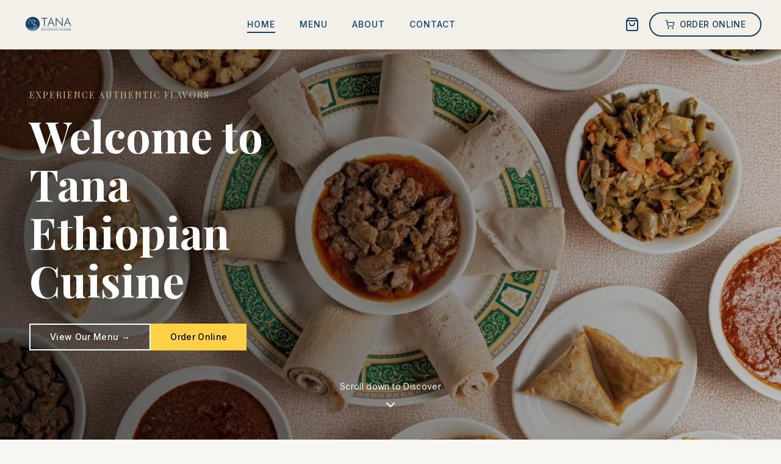

--- FILE ---
content_type: text/html; charset=utf-8
request_url: https://www.tanaethiopiancuisine.com/
body_size: 2215
content:

<!DOCTYPE html>
<html lang="en">
  <head>
    <meta charset="UTF-8" />
    <meta name="viewport" content="width=device-width, initial-scale=1.0" />
    <title>Tana Ethiopian Cuisine - Best Ethiopian Restaurant in Pittsburgh, PA | Authentic Ethiopian Food East Liberty</title>
    <meta name="description" content="Tana Ethiopian Cuisine - Pittsburgh's premier Ethiopian restaurant in East Liberty. Authentic injera, doro wot, vegetarian dishes & traditional Ethiopian spices. Open daily 5-8pm. Order online for pickup & delivery. Best Ethiopian food in Pittsburgh, PA." />
    <meta name="keywords" content="Ethiopian restaurant Pittsburgh, Ethiopian food Pittsburgh PA, injera Pittsburgh, doro wot Pittsburgh, East Liberty Ethiopian restaurant, Tana Ethiopian Cuisine, authentic Ethiopian dishes Pittsburgh, vegetarian Ethiopian food Pittsburgh, Ethiopian spices Pittsburgh, traditional Ethiopian cuisine Pittsburgh, Baum Boulevard restaurant, Pittsburgh ethnic dining, Ethiopian restaurant near me Pittsburgh, best Ethiopian food Pittsburgh, Ethiopian delivery Pittsburgh, Ethiopian takeout Pittsburgh, Shadyside Ethiopian food, Oakland Ethiopian restaurant, Lawrenceville Ethiopian cuisine" />
    <meta name="author" content="Tana Ethiopian Cuisine" />
    <meta name="geo.region" content="US-PA" />
    <meta name="geo.placename" content="Pittsburgh, Pennsylvania" />
    <meta name="geo.position" content="40.4406;-79.9959" />
    <meta name="ICBM" content="40.4406, -79.9959" />
    <meta name="robots" content="index, follow, max-image-preview:large, max-snippet:-1, max-video-preview:-1" />
    <meta name="googlebot" content="index, follow" />
    <link rel="canonical" href="https://tanaethiopiancuisine.com/" />

    <!-- Favicon using restaurant logo -->
    <link rel="icon" href="/lovable-uploads/6461d072-a558-4670-9ee5-f7916c79bd23.png" type="image/png">
    <link rel="apple-touch-icon" href="/lovable-uploads/6461d072-a558-4670-9ee5-f7916c79bd23.png">

    <!-- Open Graph / Facebook -->
    <meta property="og:type" content="restaurant" />
    <meta property="og:title" content="Tana Ethiopian Cuisine - Best Ethiopian Restaurant in Pittsburgh, PA" />
    <meta property="og:description" content="Experience authentic Ethiopian cuisine in Pittsburgh. Traditional dishes like doro wot, injera, and vegetarian specialties prepared with authentic spices. Located in East Liberty at 5929 Baum Blvd. Open daily 5-8pm." />
    <meta property="og:image" content="/lovable-uploads/6461d072-a558-4670-9ee5-f7916c79bd23.png" />
    <meta property="og:url" content="https://tanaethiopiancuisine.com" />
    <meta property="og:site_name" content="Tana Ethiopian Cuisine" />
    <meta property="og:locale" content="en_US" />
    <meta property="restaurant:contact_info:street_address" content="5929 Baum Blvd" />
    <meta property="restaurant:contact_info:locality" content="Pittsburgh" />
    <meta property="restaurant:contact_info:region" content="PA" />
    <meta property="restaurant:contact_info:postal_code" content="15206" />
    <meta property="restaurant:contact_info:country_name" content="United States" />

    <!-- Twitter Card -->
    <meta name="twitter:card" content="summary_large_image" />
    <meta name="twitter:title" content="Tana Ethiopian Cuisine - Best Ethiopian Restaurant in Pittsburgh, PA" />
    <meta name="twitter:description" content="Experience authentic Ethiopian cuisine in Pittsburgh. Traditional dishes prepared with authentic spices and time-honored recipes. Open daily 5-8pm." />
    <meta name="twitter:image" content="/lovable-uploads/6461d072-a558-4670-9ee5-f7916c79bd23.png" />

    <!-- Local Business Schema -->
    <script type="application/ld+json">
    {
      "@context": "https://schema.org",
      "@type": "Restaurant",
      "name": "Tana Ethiopian Cuisine",
      "image": "/lovable-uploads/6461d072-a558-4670-9ee5-f7916c79bd23.png",
      "description": "Authentic Ethiopian restaurant in Pittsburgh serving traditional dishes like injera, doro wot, and vegetarian specialties. Best Ethiopian food in Pittsburgh, PA.",
      "address": {
        "@type": "PostalAddress",
        "streetAddress": "5929 Baum Blvd",
        "addressLocality": "Pittsburgh",
        "addressRegion": "PA",
        "postalCode": "15206",
        "addressCountry": "US"
      },
      "geo": {
        "@type": "GeoCoordinates",
        "latitude": 40.4406,
        "longitude": -79.9959
      },
      "url": "https://tanaethiopiancuisine.com",
      "telephone": "+1-412-720-6766",
      "email": "tanaethiopiancuisinepitt@gmail.com",
      "servesCuisine": "Ethiopian",
      "priceRange": "$$",
      "acceptsReservations": true,
      "hasMenu": "https://order.toasttab.com/online/tana-ethiopian-cuisine-5929-baum-blvd",
      "openingHours": "Mo-Su 17:00-20:00",
      "aggregateRating": {
        "@type": "AggregateRating",
        "ratingValue": "4.8",
        "reviewCount": "500"
      },
      "areaServed": [
        "Pittsburgh",
        "East Liberty",
        "Shadyside",
        "Oakland",
        "Lawrenceville",
        "Bloomfield",
        "Friendship",
        "Highland Park"
      ]
    }
    </script>

    <!-- Additional SEO Schema -->
    <script type="application/ld+json">
    {
      "@context": "https://schema.org",
      "@type": "WebSite",
      "name": "Tana Ethiopian Cuisine",
      "url": "https://tanaethiopiancuisine.com",
      "potentialAction": {
        "@type": "SearchAction",
        "target": "https://tanaethiopiancuisine.com/menu?search={search_term_string}",
        "query-input": "required name=search_term_string"
      }
    }
    </script>
    <script type="module" crossorigin src="/assets/index-C6NCfl7g.js"></script>
    <link rel="stylesheet" crossorigin href="/assets/index-Cv_6p5Vr.css">
  <script defer src="https://www.tanaethiopiancuisine.com/~flock.js" data-proxy-url="https://www.tanaethiopiancuisine.com/~api/analytics"></script></head>

  <body>
    <div id="root"></div>
  </body>
</html>


--- FILE ---
content_type: text/javascript; charset=utf-8
request_url: https://www.tanaethiopiancuisine.com/assets/index-C6NCfl7g.js
body_size: 123965
content:
var id=e=>{throw TypeError(e)};var Va=(e,t,n)=>t.has(e)||id("Cannot "+n);var P=(e,t,n)=>(Va(e,t,"read from private field"),n?n.call(e):t.get(e)),te=(e,t,n)=>t.has(e)?id("Cannot add the same private member more than once"):t instanceof WeakSet?t.add(e):t.set(e,n),Y=(e,t,n,r)=>(Va(e,t,"write to private field"),r?r.call(e,n):t.set(e,n),n),Ue=(e,t,n)=>(Va(e,t,"access private method"),n);var Us=(e,t,n,r)=>({set _(o){Y(e,t,o,n)},get _(){return P(e,t,r)}});function Wv(e,t){for(var n=0;n<t.length;n++){const r=t[n];if(typeof r!="string"&&!Array.isArray(r)){for(const o in r)if(o!=="default"&&!(o in e)){const s=Object.getOwnPropertyDescriptor(r,o);s&&Object.defineProperty(e,o,s.get?s:{enumerable:!0,get:()=>r[o]})}}}return Object.freeze(Object.defineProperty(e,Symbol.toStringTag,{value:"Module"}))}(function(){const t=document.createElement("link").relList;if(t&&t.supports&&t.supports("modulepreload"))return;for(const o of document.querySelectorAll('link[rel="modulepreload"]'))r(o);new MutationObserver(o=>{for(const s of o)if(s.type==="childList")for(const i of s.addedNodes)i.tagName==="LINK"&&i.rel==="modulepreload"&&r(i)}).observe(document,{childList:!0,subtree:!0});function n(o){const s={};return o.integrity&&(s.integrity=o.integrity),o.referrerPolicy&&(s.referrerPolicy=o.referrerPolicy),o.crossOrigin==="use-credentials"?s.credentials="include":o.crossOrigin==="anonymous"?s.credentials="omit":s.credentials="same-origin",s}function r(o){if(o.ep)return;o.ep=!0;const s=n(o);fetch(o.href,s)}})();function fp(e){return e&&e.__esModule&&Object.prototype.hasOwnProperty.call(e,"default")?e.default:e}var pp={exports:{}},sa={},hp={exports:{}},q={};/**
 * @license React
 * react.production.min.js
 *
 * Copyright (c) Facebook, Inc. and its affiliates.
 *
 * This source code is licensed under the MIT license found in the
 * LICENSE file in the root directory of this source tree.
 */var Rs=Symbol.for("react.element"),Qv=Symbol.for("react.portal"),Kv=Symbol.for("react.fragment"),Gv=Symbol.for("react.strict_mode"),Yv=Symbol.for("react.profiler"),qv=Symbol.for("react.provider"),Xv=Symbol.for("react.context"),Zv=Symbol.for("react.forward_ref"),Jv=Symbol.for("react.suspense"),e0=Symbol.for("react.memo"),t0=Symbol.for("react.lazy"),ad=Symbol.iterator;function n0(e){return e===null||typeof e!="object"?null:(e=ad&&e[ad]||e["@@iterator"],typeof e=="function"?e:null)}var mp={isMounted:function(){return!1},enqueueForceUpdate:function(){},enqueueReplaceState:function(){},enqueueSetState:function(){}},gp=Object.assign,vp={};function ho(e,t,n){this.props=e,this.context=t,this.refs=vp,this.updater=n||mp}ho.prototype.isReactComponent={};ho.prototype.setState=function(e,t){if(typeof e!="object"&&typeof e!="function"&&e!=null)throw Error("setState(...): takes an object of state variables to update or a function which returns an object of state variables.");this.updater.enqueueSetState(this,e,t,"setState")};ho.prototype.forceUpdate=function(e){this.updater.enqueueForceUpdate(this,e,"forceUpdate")};function yp(){}yp.prototype=ho.prototype;function Fc(e,t,n){this.props=e,this.context=t,this.refs=vp,this.updater=n||mp}var zc=Fc.prototype=new yp;zc.constructor=Fc;gp(zc,ho.prototype);zc.isPureReactComponent=!0;var ld=Array.isArray,xp=Object.prototype.hasOwnProperty,$c={current:null},wp={key:!0,ref:!0,__self:!0,__source:!0};function bp(e,t,n){var r,o={},s=null,i=null;if(t!=null)for(r in t.ref!==void 0&&(i=t.ref),t.key!==void 0&&(s=""+t.key),t)xp.call(t,r)&&!wp.hasOwnProperty(r)&&(o[r]=t[r]);var a=arguments.length-2;if(a===1)o.children=n;else if(1<a){for(var l=Array(a),c=0;c<a;c++)l[c]=arguments[c+2];o.children=l}if(e&&e.defaultProps)for(r in a=e.defaultProps,a)o[r]===void 0&&(o[r]=a[r]);return{$$typeof:Rs,type:e,key:s,ref:i,props:o,_owner:$c.current}}function r0(e,t){return{$$typeof:Rs,type:e.type,key:t,ref:e.ref,props:e.props,_owner:e._owner}}function Bc(e){return typeof e=="object"&&e!==null&&e.$$typeof===Rs}function o0(e){var t={"=":"=0",":":"=2"};return"$"+e.replace(/[=:]/g,function(n){return t[n]})}var cd=/\/+/g;function Ha(e,t){return typeof e=="object"&&e!==null&&e.key!=null?o0(""+e.key):t.toString(36)}function di(e,t,n,r,o){var s=typeof e;(s==="undefined"||s==="boolean")&&(e=null);var i=!1;if(e===null)i=!0;else switch(s){case"string":case"number":i=!0;break;case"object":switch(e.$$typeof){case Rs:case Qv:i=!0}}if(i)return i=e,o=o(i),e=r===""?"."+Ha(i,0):r,ld(o)?(n="",e!=null&&(n=e.replace(cd,"$&/")+"/"),di(o,t,n,"",function(c){return c})):o!=null&&(Bc(o)&&(o=r0(o,n+(!o.key||i&&i.key===o.key?"":(""+o.key).replace(cd,"$&/")+"/")+e)),t.push(o)),1;if(i=0,r=r===""?".":r+":",ld(e))for(var a=0;a<e.length;a++){s=e[a];var l=r+Ha(s,a);i+=di(s,t,n,l,o)}else if(l=n0(e),typeof l=="function")for(e=l.call(e),a=0;!(s=e.next()).done;)s=s.value,l=r+Ha(s,a++),i+=di(s,t,n,l,o);else if(s==="object")throw t=String(e),Error("Objects are not valid as a React child (found: "+(t==="[object Object]"?"object with keys {"+Object.keys(e).join(", ")+"}":t)+"). If you meant to render a collection of children, use an array instead.");return i}function Vs(e,t,n){if(e==null)return e;var r=[],o=0;return di(e,r,"","",function(s){return t.call(n,s,o++)}),r}function s0(e){if(e._status===-1){var t=e._result;t=t(),t.then(function(n){(e._status===0||e._status===-1)&&(e._status=1,e._result=n)},function(n){(e._status===0||e._status===-1)&&(e._status=2,e._result=n)}),e._status===-1&&(e._status=0,e._result=t)}if(e._status===1)return e._result.default;throw e._result}var Je={current:null},fi={transition:null},i0={ReactCurrentDispatcher:Je,ReactCurrentBatchConfig:fi,ReactCurrentOwner:$c};function Sp(){throw Error("act(...) is not supported in production builds of React.")}q.Children={map:Vs,forEach:function(e,t,n){Vs(e,function(){t.apply(this,arguments)},n)},count:function(e){var t=0;return Vs(e,function(){t++}),t},toArray:function(e){return Vs(e,function(t){return t})||[]},only:function(e){if(!Bc(e))throw Error("React.Children.only expected to receive a single React element child.");return e}};q.Component=ho;q.Fragment=Kv;q.Profiler=Yv;q.PureComponent=Fc;q.StrictMode=Gv;q.Suspense=Jv;q.__SECRET_INTERNALS_DO_NOT_USE_OR_YOU_WILL_BE_FIRED=i0;q.act=Sp;q.cloneElement=function(e,t,n){if(e==null)throw Error("React.cloneElement(...): The argument must be a React element, but you passed "+e+".");var r=gp({},e.props),o=e.key,s=e.ref,i=e._owner;if(t!=null){if(t.ref!==void 0&&(s=t.ref,i=$c.current),t.key!==void 0&&(o=""+t.key),e.type&&e.type.defaultProps)var a=e.type.defaultProps;for(l in t)xp.call(t,l)&&!wp.hasOwnProperty(l)&&(r[l]=t[l]===void 0&&a!==void 0?a[l]:t[l])}var l=arguments.length-2;if(l===1)r.children=n;else if(1<l){a=Array(l);for(var c=0;c<l;c++)a[c]=arguments[c+2];r.children=a}return{$$typeof:Rs,type:e.type,key:o,ref:s,props:r,_owner:i}};q.createContext=function(e){return e={$$typeof:Xv,_currentValue:e,_currentValue2:e,_threadCount:0,Provider:null,Consumer:null,_defaultValue:null,_globalName:null},e.Provider={$$typeof:qv,_context:e},e.Consumer=e};q.createElement=bp;q.createFactory=function(e){var t=bp.bind(null,e);return t.type=e,t};q.createRef=function(){return{current:null}};q.forwardRef=function(e){return{$$typeof:Zv,render:e}};q.isValidElement=Bc;q.lazy=function(e){return{$$typeof:t0,_payload:{_status:-1,_result:e},_init:s0}};q.memo=function(e,t){return{$$typeof:e0,type:e,compare:t===void 0?null:t}};q.startTransition=function(e){var t=fi.transition;fi.transition={};try{e()}finally{fi.transition=t}};q.unstable_act=Sp;q.useCallback=function(e,t){return Je.current.useCallback(e,t)};q.useContext=function(e){return Je.current.useContext(e)};q.useDebugValue=function(){};q.useDeferredValue=function(e){return Je.current.useDeferredValue(e)};q.useEffect=function(e,t){return Je.current.useEffect(e,t)};q.useId=function(){return Je.current.useId()};q.useImperativeHandle=function(e,t,n){return Je.current.useImperativeHandle(e,t,n)};q.useInsertionEffect=function(e,t){return Je.current.useInsertionEffect(e,t)};q.useLayoutEffect=function(e,t){return Je.current.useLayoutEffect(e,t)};q.useMemo=function(e,t){return Je.current.useMemo(e,t)};q.useReducer=function(e,t,n){return Je.current.useReducer(e,t,n)};q.useRef=function(e){return Je.current.useRef(e)};q.useState=function(e){return Je.current.useState(e)};q.useSyncExternalStore=function(e,t,n){return Je.current.useSyncExternalStore(e,t,n)};q.useTransition=function(){return Je.current.useTransition()};q.version="18.3.1";hp.exports=q;var w=hp.exports;const L=fp(w),Cp=Wv({__proto__:null,default:L},[w]);/**
 * @license React
 * react-jsx-runtime.production.min.js
 *
 * Copyright (c) Facebook, Inc. and its affiliates.
 *
 * This source code is licensed under the MIT license found in the
 * LICENSE file in the root directory of this source tree.
 */var a0=w,l0=Symbol.for("react.element"),c0=Symbol.for("react.fragment"),u0=Object.prototype.hasOwnProperty,d0=a0.__SECRET_INTERNALS_DO_NOT_USE_OR_YOU_WILL_BE_FIRED.ReactCurrentOwner,f0={key:!0,ref:!0,__self:!0,__source:!0};function Ep(e,t,n){var r,o={},s=null,i=null;n!==void 0&&(s=""+n),t.key!==void 0&&(s=""+t.key),t.ref!==void 0&&(i=t.ref);for(r in t)u0.call(t,r)&&!f0.hasOwnProperty(r)&&(o[r]=t[r]);if(e&&e.defaultProps)for(r in t=e.defaultProps,t)o[r]===void 0&&(o[r]=t[r]);return{$$typeof:l0,type:e,key:s,ref:i,props:o,_owner:d0.current}}sa.Fragment=c0;sa.jsx=Ep;sa.jsxs=Ep;pp.exports=sa;var u=pp.exports,Np={exports:{}},yt={},kp={exports:{}},jp={};/**
 * @license React
 * scheduler.production.min.js
 *
 * Copyright (c) Facebook, Inc. and its affiliates.
 *
 * This source code is licensed under the MIT license found in the
 * LICENSE file in the root directory of this source tree.
 */(function(e){function t(j,A){var z=j.length;j.push(A);e:for(;0<z;){var D=z-1>>>1,U=j[D];if(0<o(U,A))j[D]=A,j[z]=U,z=D;else break e}}function n(j){return j.length===0?null:j[0]}function r(j){if(j.length===0)return null;var A=j[0],z=j.pop();if(z!==A){j[0]=z;e:for(var D=0,U=j.length,K=U>>>1;D<K;){var J=2*(D+1)-1,Oe=j[J],X=J+1,de=j[X];if(0>o(Oe,z))X<U&&0>o(de,Oe)?(j[D]=de,j[X]=z,D=X):(j[D]=Oe,j[J]=z,D=J);else if(X<U&&0>o(de,z))j[D]=de,j[X]=z,D=X;else break e}}return A}function o(j,A){var z=j.sortIndex-A.sortIndex;return z!==0?z:j.id-A.id}if(typeof performance=="object"&&typeof performance.now=="function"){var s=performance;e.unstable_now=function(){return s.now()}}else{var i=Date,a=i.now();e.unstable_now=function(){return i.now()-a}}var l=[],c=[],p=1,f=null,d=3,x=!1,g=!1,v=!1,b=typeof setTimeout=="function"?setTimeout:null,h=typeof clearTimeout=="function"?clearTimeout:null,m=typeof setImmediate<"u"?setImmediate:null;typeof navigator<"u"&&navigator.scheduling!==void 0&&navigator.scheduling.isInputPending!==void 0&&navigator.scheduling.isInputPending.bind(navigator.scheduling);function y(j){for(var A=n(c);A!==null;){if(A.callback===null)r(c);else if(A.startTime<=j)r(c),A.sortIndex=A.expirationTime,t(l,A);else break;A=n(c)}}function S(j){if(v=!1,y(j),!g)if(n(l)!==null)g=!0,$(C);else{var A=n(c);A!==null&&W(S,A.startTime-j)}}function C(j,A){g=!1,v&&(v=!1,h(N),N=-1),x=!0;var z=d;try{for(y(A),f=n(l);f!==null&&(!(f.expirationTime>A)||j&&!M());){var D=f.callback;if(typeof D=="function"){f.callback=null,d=f.priorityLevel;var U=D(f.expirationTime<=A);A=e.unstable_now(),typeof U=="function"?f.callback=U:f===n(l)&&r(l),y(A)}else r(l);f=n(l)}if(f!==null)var K=!0;else{var J=n(c);J!==null&&W(S,J.startTime-A),K=!1}return K}finally{f=null,d=z,x=!1}}var k=!1,E=null,N=-1,T=5,R=-1;function M(){return!(e.unstable_now()-R<T)}function I(){if(E!==null){var j=e.unstable_now();R=j;var A=!0;try{A=E(!0,j)}finally{A?V():(k=!1,E=null)}}else k=!1}var V;if(typeof m=="function")V=function(){m(I)};else if(typeof MessageChannel<"u"){var _=new MessageChannel,H=_.port2;_.port1.onmessage=I,V=function(){H.postMessage(null)}}else V=function(){b(I,0)};function $(j){E=j,k||(k=!0,V())}function W(j,A){N=b(function(){j(e.unstable_now())},A)}e.unstable_IdlePriority=5,e.unstable_ImmediatePriority=1,e.unstable_LowPriority=4,e.unstable_NormalPriority=3,e.unstable_Profiling=null,e.unstable_UserBlockingPriority=2,e.unstable_cancelCallback=function(j){j.callback=null},e.unstable_continueExecution=function(){g||x||(g=!0,$(C))},e.unstable_forceFrameRate=function(j){0>j||125<j?console.error("forceFrameRate takes a positive int between 0 and 125, forcing frame rates higher than 125 fps is not supported"):T=0<j?Math.floor(1e3/j):5},e.unstable_getCurrentPriorityLevel=function(){return d},e.unstable_getFirstCallbackNode=function(){return n(l)},e.unstable_next=function(j){switch(d){case 1:case 2:case 3:var A=3;break;default:A=d}var z=d;d=A;try{return j()}finally{d=z}},e.unstable_pauseExecution=function(){},e.unstable_requestPaint=function(){},e.unstable_runWithPriority=function(j,A){switch(j){case 1:case 2:case 3:case 4:case 5:break;default:j=3}var z=d;d=j;try{return A()}finally{d=z}},e.unstable_scheduleCallback=function(j,A,z){var D=e.unstable_now();switch(typeof z=="object"&&z!==null?(z=z.delay,z=typeof z=="number"&&0<z?D+z:D):z=D,j){case 1:var U=-1;break;case 2:U=250;break;case 5:U=1073741823;break;case 4:U=1e4;break;default:U=5e3}return U=z+U,j={id:p++,callback:A,priorityLevel:j,startTime:z,expirationTime:U,sortIndex:-1},z>D?(j.sortIndex=z,t(c,j),n(l)===null&&j===n(c)&&(v?(h(N),N=-1):v=!0,W(S,z-D))):(j.sortIndex=U,t(l,j),g||x||(g=!0,$(C))),j},e.unstable_shouldYield=M,e.unstable_wrapCallback=function(j){var A=d;return function(){var z=d;d=A;try{return j.apply(this,arguments)}finally{d=z}}}})(jp);kp.exports=jp;var p0=kp.exports;/**
 * @license React
 * react-dom.production.min.js
 *
 * Copyright (c) Facebook, Inc. and its affiliates.
 *
 * This source code is licensed under the MIT license found in the
 * LICENSE file in the root directory of this source tree.
 */var h0=w,vt=p0;function O(e){for(var t="https://reactjs.org/docs/error-decoder.html?invariant="+e,n=1;n<arguments.length;n++)t+="&args[]="+encodeURIComponent(arguments[n]);return"Minified React error #"+e+"; visit "+t+" for the full message or use the non-minified dev environment for full errors and additional helpful warnings."}var Pp=new Set,es={};function Sr(e,t){oo(e,t),oo(e+"Capture",t)}function oo(e,t){for(es[e]=t,e=0;e<t.length;e++)Pp.add(t[e])}var un=!(typeof window>"u"||typeof window.document>"u"||typeof window.document.createElement>"u"),Nl=Object.prototype.hasOwnProperty,m0=/^[:A-Z_a-z\u00C0-\u00D6\u00D8-\u00F6\u00F8-\u02FF\u0370-\u037D\u037F-\u1FFF\u200C-\u200D\u2070-\u218F\u2C00-\u2FEF\u3001-\uD7FF\uF900-\uFDCF\uFDF0-\uFFFD][:A-Z_a-z\u00C0-\u00D6\u00D8-\u00F6\u00F8-\u02FF\u0370-\u037D\u037F-\u1FFF\u200C-\u200D\u2070-\u218F\u2C00-\u2FEF\u3001-\uD7FF\uF900-\uFDCF\uFDF0-\uFFFD\-.0-9\u00B7\u0300-\u036F\u203F-\u2040]*$/,ud={},dd={};function g0(e){return Nl.call(dd,e)?!0:Nl.call(ud,e)?!1:m0.test(e)?dd[e]=!0:(ud[e]=!0,!1)}function v0(e,t,n,r){if(n!==null&&n.type===0)return!1;switch(typeof t){case"function":case"symbol":return!0;case"boolean":return r?!1:n!==null?!n.acceptsBooleans:(e=e.toLowerCase().slice(0,5),e!=="data-"&&e!=="aria-");default:return!1}}function y0(e,t,n,r){if(t===null||typeof t>"u"||v0(e,t,n,r))return!0;if(r)return!1;if(n!==null)switch(n.type){case 3:return!t;case 4:return t===!1;case 5:return isNaN(t);case 6:return isNaN(t)||1>t}return!1}function et(e,t,n,r,o,s,i){this.acceptsBooleans=t===2||t===3||t===4,this.attributeName=r,this.attributeNamespace=o,this.mustUseProperty=n,this.propertyName=e,this.type=t,this.sanitizeURL=s,this.removeEmptyString=i}var $e={};"children dangerouslySetInnerHTML defaultValue defaultChecked innerHTML suppressContentEditableWarning suppressHydrationWarning style".split(" ").forEach(function(e){$e[e]=new et(e,0,!1,e,null,!1,!1)});[["acceptCharset","accept-charset"],["className","class"],["htmlFor","for"],["httpEquiv","http-equiv"]].forEach(function(e){var t=e[0];$e[t]=new et(t,1,!1,e[1],null,!1,!1)});["contentEditable","draggable","spellCheck","value"].forEach(function(e){$e[e]=new et(e,2,!1,e.toLowerCase(),null,!1,!1)});["autoReverse","externalResourcesRequired","focusable","preserveAlpha"].forEach(function(e){$e[e]=new et(e,2,!1,e,null,!1,!1)});"allowFullScreen async autoFocus autoPlay controls default defer disabled disablePictureInPicture disableRemotePlayback formNoValidate hidden loop noModule noValidate open playsInline readOnly required reversed scoped seamless itemScope".split(" ").forEach(function(e){$e[e]=new et(e,3,!1,e.toLowerCase(),null,!1,!1)});["checked","multiple","muted","selected"].forEach(function(e){$e[e]=new et(e,3,!0,e,null,!1,!1)});["capture","download"].forEach(function(e){$e[e]=new et(e,4,!1,e,null,!1,!1)});["cols","rows","size","span"].forEach(function(e){$e[e]=new et(e,6,!1,e,null,!1,!1)});["rowSpan","start"].forEach(function(e){$e[e]=new et(e,5,!1,e.toLowerCase(),null,!1,!1)});var Uc=/[\-:]([a-z])/g;function Vc(e){return e[1].toUpperCase()}"accent-height alignment-baseline arabic-form baseline-shift cap-height clip-path clip-rule color-interpolation color-interpolation-filters color-profile color-rendering dominant-baseline enable-background fill-opacity fill-rule flood-color flood-opacity font-family font-size font-size-adjust font-stretch font-style font-variant font-weight glyph-name glyph-orientation-horizontal glyph-orientation-vertical horiz-adv-x horiz-origin-x image-rendering letter-spacing lighting-color marker-end marker-mid marker-start overline-position overline-thickness paint-order panose-1 pointer-events rendering-intent shape-rendering stop-color stop-opacity strikethrough-position strikethrough-thickness stroke-dasharray stroke-dashoffset stroke-linecap stroke-linejoin stroke-miterlimit stroke-opacity stroke-width text-anchor text-decoration text-rendering underline-position underline-thickness unicode-bidi unicode-range units-per-em v-alphabetic v-hanging v-ideographic v-mathematical vector-effect vert-adv-y vert-origin-x vert-origin-y word-spacing writing-mode xmlns:xlink x-height".split(" ").forEach(function(e){var t=e.replace(Uc,Vc);$e[t]=new et(t,1,!1,e,null,!1,!1)});"xlink:actuate xlink:arcrole xlink:role xlink:show xlink:title xlink:type".split(" ").forEach(function(e){var t=e.replace(Uc,Vc);$e[t]=new et(t,1,!1,e,"http://www.w3.org/1999/xlink",!1,!1)});["xml:base","xml:lang","xml:space"].forEach(function(e){var t=e.replace(Uc,Vc);$e[t]=new et(t,1,!1,e,"http://www.w3.org/XML/1998/namespace",!1,!1)});["tabIndex","crossOrigin"].forEach(function(e){$e[e]=new et(e,1,!1,e.toLowerCase(),null,!1,!1)});$e.xlinkHref=new et("xlinkHref",1,!1,"xlink:href","http://www.w3.org/1999/xlink",!0,!1);["src","href","action","formAction"].forEach(function(e){$e[e]=new et(e,1,!1,e.toLowerCase(),null,!0,!0)});function Hc(e,t,n,r){var o=$e.hasOwnProperty(t)?$e[t]:null;(o!==null?o.type!==0:r||!(2<t.length)||t[0]!=="o"&&t[0]!=="O"||t[1]!=="n"&&t[1]!=="N")&&(y0(t,n,o,r)&&(n=null),r||o===null?g0(t)&&(n===null?e.removeAttribute(t):e.setAttribute(t,""+n)):o.mustUseProperty?e[o.propertyName]=n===null?o.type===3?!1:"":n:(t=o.attributeName,r=o.attributeNamespace,n===null?e.removeAttribute(t):(o=o.type,n=o===3||o===4&&n===!0?"":""+n,r?e.setAttributeNS(r,t,n):e.setAttribute(t,n))))}var gn=h0.__SECRET_INTERNALS_DO_NOT_USE_OR_YOU_WILL_BE_FIRED,Hs=Symbol.for("react.element"),Tr=Symbol.for("react.portal"),Rr=Symbol.for("react.fragment"),Wc=Symbol.for("react.strict_mode"),kl=Symbol.for("react.profiler"),Tp=Symbol.for("react.provider"),Rp=Symbol.for("react.context"),Qc=Symbol.for("react.forward_ref"),jl=Symbol.for("react.suspense"),Pl=Symbol.for("react.suspense_list"),Kc=Symbol.for("react.memo"),Sn=Symbol.for("react.lazy"),Op=Symbol.for("react.offscreen"),fd=Symbol.iterator;function Po(e){return e===null||typeof e!="object"?null:(e=fd&&e[fd]||e["@@iterator"],typeof e=="function"?e:null)}var we=Object.assign,Wa;function Fo(e){if(Wa===void 0)try{throw Error()}catch(n){var t=n.stack.trim().match(/\n( *(at )?)/);Wa=t&&t[1]||""}return`
`+Wa+e}var Qa=!1;function Ka(e,t){if(!e||Qa)return"";Qa=!0;var n=Error.prepareStackTrace;Error.prepareStackTrace=void 0;try{if(t)if(t=function(){throw Error()},Object.defineProperty(t.prototype,"props",{set:function(){throw Error()}}),typeof Reflect=="object"&&Reflect.construct){try{Reflect.construct(t,[])}catch(c){var r=c}Reflect.construct(e,[],t)}else{try{t.call()}catch(c){r=c}e.call(t.prototype)}else{try{throw Error()}catch(c){r=c}e()}}catch(c){if(c&&r&&typeof c.stack=="string"){for(var o=c.stack.split(`
`),s=r.stack.split(`
`),i=o.length-1,a=s.length-1;1<=i&&0<=a&&o[i]!==s[a];)a--;for(;1<=i&&0<=a;i--,a--)if(o[i]!==s[a]){if(i!==1||a!==1)do if(i--,a--,0>a||o[i]!==s[a]){var l=`
`+o[i].replace(" at new "," at ");return e.displayName&&l.includes("<anonymous>")&&(l=l.replace("<anonymous>",e.displayName)),l}while(1<=i&&0<=a);break}}}finally{Qa=!1,Error.prepareStackTrace=n}return(e=e?e.displayName||e.name:"")?Fo(e):""}function x0(e){switch(e.tag){case 5:return Fo(e.type);case 16:return Fo("Lazy");case 13:return Fo("Suspense");case 19:return Fo("SuspenseList");case 0:case 2:case 15:return e=Ka(e.type,!1),e;case 11:return e=Ka(e.type.render,!1),e;case 1:return e=Ka(e.type,!0),e;default:return""}}function Tl(e){if(e==null)return null;if(typeof e=="function")return e.displayName||e.name||null;if(typeof e=="string")return e;switch(e){case Rr:return"Fragment";case Tr:return"Portal";case kl:return"Profiler";case Wc:return"StrictMode";case jl:return"Suspense";case Pl:return"SuspenseList"}if(typeof e=="object")switch(e.$$typeof){case Rp:return(e.displayName||"Context")+".Consumer";case Tp:return(e._context.displayName||"Context")+".Provider";case Qc:var t=e.render;return e=e.displayName,e||(e=t.displayName||t.name||"",e=e!==""?"ForwardRef("+e+")":"ForwardRef"),e;case Kc:return t=e.displayName||null,t!==null?t:Tl(e.type)||"Memo";case Sn:t=e._payload,e=e._init;try{return Tl(e(t))}catch{}}return null}function w0(e){var t=e.type;switch(e.tag){case 24:return"Cache";case 9:return(t.displayName||"Context")+".Consumer";case 10:return(t._context.displayName||"Context")+".Provider";case 18:return"DehydratedFragment";case 11:return e=t.render,e=e.displayName||e.name||"",t.displayName||(e!==""?"ForwardRef("+e+")":"ForwardRef");case 7:return"Fragment";case 5:return t;case 4:return"Portal";case 3:return"Root";case 6:return"Text";case 16:return Tl(t);case 8:return t===Wc?"StrictMode":"Mode";case 22:return"Offscreen";case 12:return"Profiler";case 21:return"Scope";case 13:return"Suspense";case 19:return"SuspenseList";case 25:return"TracingMarker";case 1:case 0:case 17:case 2:case 14:case 15:if(typeof t=="function")return t.displayName||t.name||null;if(typeof t=="string")return t}return null}function Vn(e){switch(typeof e){case"boolean":case"number":case"string":case"undefined":return e;case"object":return e;default:return""}}function Ap(e){var t=e.type;return(e=e.nodeName)&&e.toLowerCase()==="input"&&(t==="checkbox"||t==="radio")}function b0(e){var t=Ap(e)?"checked":"value",n=Object.getOwnPropertyDescriptor(e.constructor.prototype,t),r=""+e[t];if(!e.hasOwnProperty(t)&&typeof n<"u"&&typeof n.get=="function"&&typeof n.set=="function"){var o=n.get,s=n.set;return Object.defineProperty(e,t,{configurable:!0,get:function(){return o.call(this)},set:function(i){r=""+i,s.call(this,i)}}),Object.defineProperty(e,t,{enumerable:n.enumerable}),{getValue:function(){return r},setValue:function(i){r=""+i},stopTracking:function(){e._valueTracker=null,delete e[t]}}}}function Ws(e){e._valueTracker||(e._valueTracker=b0(e))}function Mp(e){if(!e)return!1;var t=e._valueTracker;if(!t)return!0;var n=t.getValue(),r="";return e&&(r=Ap(e)?e.checked?"true":"false":e.value),e=r,e!==n?(t.setValue(e),!0):!1}function ji(e){if(e=e||(typeof document<"u"?document:void 0),typeof e>"u")return null;try{return e.activeElement||e.body}catch{return e.body}}function Rl(e,t){var n=t.checked;return we({},t,{defaultChecked:void 0,defaultValue:void 0,value:void 0,checked:n??e._wrapperState.initialChecked})}function pd(e,t){var n=t.defaultValue==null?"":t.defaultValue,r=t.checked!=null?t.checked:t.defaultChecked;n=Vn(t.value!=null?t.value:n),e._wrapperState={initialChecked:r,initialValue:n,controlled:t.type==="checkbox"||t.type==="radio"?t.checked!=null:t.value!=null}}function _p(e,t){t=t.checked,t!=null&&Hc(e,"checked",t,!1)}function Ol(e,t){_p(e,t);var n=Vn(t.value),r=t.type;if(n!=null)r==="number"?(n===0&&e.value===""||e.value!=n)&&(e.value=""+n):e.value!==""+n&&(e.value=""+n);else if(r==="submit"||r==="reset"){e.removeAttribute("value");return}t.hasOwnProperty("value")?Al(e,t.type,n):t.hasOwnProperty("defaultValue")&&Al(e,t.type,Vn(t.defaultValue)),t.checked==null&&t.defaultChecked!=null&&(e.defaultChecked=!!t.defaultChecked)}function hd(e,t,n){if(t.hasOwnProperty("value")||t.hasOwnProperty("defaultValue")){var r=t.type;if(!(r!=="submit"&&r!=="reset"||t.value!==void 0&&t.value!==null))return;t=""+e._wrapperState.initialValue,n||t===e.value||(e.value=t),e.defaultValue=t}n=e.name,n!==""&&(e.name=""),e.defaultChecked=!!e._wrapperState.initialChecked,n!==""&&(e.name=n)}function Al(e,t,n){(t!=="number"||ji(e.ownerDocument)!==e)&&(n==null?e.defaultValue=""+e._wrapperState.initialValue:e.defaultValue!==""+n&&(e.defaultValue=""+n))}var zo=Array.isArray;function Br(e,t,n,r){if(e=e.options,t){t={};for(var o=0;o<n.length;o++)t["$"+n[o]]=!0;for(n=0;n<e.length;n++)o=t.hasOwnProperty("$"+e[n].value),e[n].selected!==o&&(e[n].selected=o),o&&r&&(e[n].defaultSelected=!0)}else{for(n=""+Vn(n),t=null,o=0;o<e.length;o++){if(e[o].value===n){e[o].selected=!0,r&&(e[o].defaultSelected=!0);return}t!==null||e[o].disabled||(t=e[o])}t!==null&&(t.selected=!0)}}function Ml(e,t){if(t.dangerouslySetInnerHTML!=null)throw Error(O(91));return we({},t,{value:void 0,defaultValue:void 0,children:""+e._wrapperState.initialValue})}function md(e,t){var n=t.value;if(n==null){if(n=t.children,t=t.defaultValue,n!=null){if(t!=null)throw Error(O(92));if(zo(n)){if(1<n.length)throw Error(O(93));n=n[0]}t=n}t==null&&(t=""),n=t}e._wrapperState={initialValue:Vn(n)}}function Lp(e,t){var n=Vn(t.value),r=Vn(t.defaultValue);n!=null&&(n=""+n,n!==e.value&&(e.value=n),t.defaultValue==null&&e.defaultValue!==n&&(e.defaultValue=n)),r!=null&&(e.defaultValue=""+r)}function gd(e){var t=e.textContent;t===e._wrapperState.initialValue&&t!==""&&t!==null&&(e.value=t)}function Ip(e){switch(e){case"svg":return"http://www.w3.org/2000/svg";case"math":return"http://www.w3.org/1998/Math/MathML";default:return"http://www.w3.org/1999/xhtml"}}function _l(e,t){return e==null||e==="http://www.w3.org/1999/xhtml"?Ip(t):e==="http://www.w3.org/2000/svg"&&t==="foreignObject"?"http://www.w3.org/1999/xhtml":e}var Qs,Dp=function(e){return typeof MSApp<"u"&&MSApp.execUnsafeLocalFunction?function(t,n,r,o){MSApp.execUnsafeLocalFunction(function(){return e(t,n,r,o)})}:e}(function(e,t){if(e.namespaceURI!=="http://www.w3.org/2000/svg"||"innerHTML"in e)e.innerHTML=t;else{for(Qs=Qs||document.createElement("div"),Qs.innerHTML="<svg>"+t.valueOf().toString()+"</svg>",t=Qs.firstChild;e.firstChild;)e.removeChild(e.firstChild);for(;t.firstChild;)e.appendChild(t.firstChild)}});function ts(e,t){if(t){var n=e.firstChild;if(n&&n===e.lastChild&&n.nodeType===3){n.nodeValue=t;return}}e.textContent=t}var Vo={animationIterationCount:!0,aspectRatio:!0,borderImageOutset:!0,borderImageSlice:!0,borderImageWidth:!0,boxFlex:!0,boxFlexGroup:!0,boxOrdinalGroup:!0,columnCount:!0,columns:!0,flex:!0,flexGrow:!0,flexPositive:!0,flexShrink:!0,flexNegative:!0,flexOrder:!0,gridArea:!0,gridRow:!0,gridRowEnd:!0,gridRowSpan:!0,gridRowStart:!0,gridColumn:!0,gridColumnEnd:!0,gridColumnSpan:!0,gridColumnStart:!0,fontWeight:!0,lineClamp:!0,lineHeight:!0,opacity:!0,order:!0,orphans:!0,tabSize:!0,widows:!0,zIndex:!0,zoom:!0,fillOpacity:!0,floodOpacity:!0,stopOpacity:!0,strokeDasharray:!0,strokeDashoffset:!0,strokeMiterlimit:!0,strokeOpacity:!0,strokeWidth:!0},S0=["Webkit","ms","Moz","O"];Object.keys(Vo).forEach(function(e){S0.forEach(function(t){t=t+e.charAt(0).toUpperCase()+e.substring(1),Vo[t]=Vo[e]})});function Fp(e,t,n){return t==null||typeof t=="boolean"||t===""?"":n||typeof t!="number"||t===0||Vo.hasOwnProperty(e)&&Vo[e]?(""+t).trim():t+"px"}function zp(e,t){e=e.style;for(var n in t)if(t.hasOwnProperty(n)){var r=n.indexOf("--")===0,o=Fp(n,t[n],r);n==="float"&&(n="cssFloat"),r?e.setProperty(n,o):e[n]=o}}var C0=we({menuitem:!0},{area:!0,base:!0,br:!0,col:!0,embed:!0,hr:!0,img:!0,input:!0,keygen:!0,link:!0,meta:!0,param:!0,source:!0,track:!0,wbr:!0});function Ll(e,t){if(t){if(C0[e]&&(t.children!=null||t.dangerouslySetInnerHTML!=null))throw Error(O(137,e));if(t.dangerouslySetInnerHTML!=null){if(t.children!=null)throw Error(O(60));if(typeof t.dangerouslySetInnerHTML!="object"||!("__html"in t.dangerouslySetInnerHTML))throw Error(O(61))}if(t.style!=null&&typeof t.style!="object")throw Error(O(62))}}function Il(e,t){if(e.indexOf("-")===-1)return typeof t.is=="string";switch(e){case"annotation-xml":case"color-profile":case"font-face":case"font-face-src":case"font-face-uri":case"font-face-format":case"font-face-name":case"missing-glyph":return!1;default:return!0}}var Dl=null;function Gc(e){return e=e.target||e.srcElement||window,e.correspondingUseElement&&(e=e.correspondingUseElement),e.nodeType===3?e.parentNode:e}var Fl=null,Ur=null,Vr=null;function vd(e){if(e=Ms(e)){if(typeof Fl!="function")throw Error(O(280));var t=e.stateNode;t&&(t=ua(t),Fl(e.stateNode,e.type,t))}}function $p(e){Ur?Vr?Vr.push(e):Vr=[e]:Ur=e}function Bp(){if(Ur){var e=Ur,t=Vr;if(Vr=Ur=null,vd(e),t)for(e=0;e<t.length;e++)vd(t[e])}}function Up(e,t){return e(t)}function Vp(){}var Ga=!1;function Hp(e,t,n){if(Ga)return e(t,n);Ga=!0;try{return Up(e,t,n)}finally{Ga=!1,(Ur!==null||Vr!==null)&&(Vp(),Bp())}}function ns(e,t){var n=e.stateNode;if(n===null)return null;var r=ua(n);if(r===null)return null;n=r[t];e:switch(t){case"onClick":case"onClickCapture":case"onDoubleClick":case"onDoubleClickCapture":case"onMouseDown":case"onMouseDownCapture":case"onMouseMove":case"onMouseMoveCapture":case"onMouseUp":case"onMouseUpCapture":case"onMouseEnter":(r=!r.disabled)||(e=e.type,r=!(e==="button"||e==="input"||e==="select"||e==="textarea")),e=!r;break e;default:e=!1}if(e)return null;if(n&&typeof n!="function")throw Error(O(231,t,typeof n));return n}var zl=!1;if(un)try{var To={};Object.defineProperty(To,"passive",{get:function(){zl=!0}}),window.addEventListener("test",To,To),window.removeEventListener("test",To,To)}catch{zl=!1}function E0(e,t,n,r,o,s,i,a,l){var c=Array.prototype.slice.call(arguments,3);try{t.apply(n,c)}catch(p){this.onError(p)}}var Ho=!1,Pi=null,Ti=!1,$l=null,N0={onError:function(e){Ho=!0,Pi=e}};function k0(e,t,n,r,o,s,i,a,l){Ho=!1,Pi=null,E0.apply(N0,arguments)}function j0(e,t,n,r,o,s,i,a,l){if(k0.apply(this,arguments),Ho){if(Ho){var c=Pi;Ho=!1,Pi=null}else throw Error(O(198));Ti||(Ti=!0,$l=c)}}function Cr(e){var t=e,n=e;if(e.alternate)for(;t.return;)t=t.return;else{e=t;do t=e,t.flags&4098&&(n=t.return),e=t.return;while(e)}return t.tag===3?n:null}function Wp(e){if(e.tag===13){var t=e.memoizedState;if(t===null&&(e=e.alternate,e!==null&&(t=e.memoizedState)),t!==null)return t.dehydrated}return null}function yd(e){if(Cr(e)!==e)throw Error(O(188))}function P0(e){var t=e.alternate;if(!t){if(t=Cr(e),t===null)throw Error(O(188));return t!==e?null:e}for(var n=e,r=t;;){var o=n.return;if(o===null)break;var s=o.alternate;if(s===null){if(r=o.return,r!==null){n=r;continue}break}if(o.child===s.child){for(s=o.child;s;){if(s===n)return yd(o),e;if(s===r)return yd(o),t;s=s.sibling}throw Error(O(188))}if(n.return!==r.return)n=o,r=s;else{for(var i=!1,a=o.child;a;){if(a===n){i=!0,n=o,r=s;break}if(a===r){i=!0,r=o,n=s;break}a=a.sibling}if(!i){for(a=s.child;a;){if(a===n){i=!0,n=s,r=o;break}if(a===r){i=!0,r=s,n=o;break}a=a.sibling}if(!i)throw Error(O(189))}}if(n.alternate!==r)throw Error(O(190))}if(n.tag!==3)throw Error(O(188));return n.stateNode.current===n?e:t}function Qp(e){return e=P0(e),e!==null?Kp(e):null}function Kp(e){if(e.tag===5||e.tag===6)return e;for(e=e.child;e!==null;){var t=Kp(e);if(t!==null)return t;e=e.sibling}return null}var Gp=vt.unstable_scheduleCallback,xd=vt.unstable_cancelCallback,T0=vt.unstable_shouldYield,R0=vt.unstable_requestPaint,Ee=vt.unstable_now,O0=vt.unstable_getCurrentPriorityLevel,Yc=vt.unstable_ImmediatePriority,Yp=vt.unstable_UserBlockingPriority,Ri=vt.unstable_NormalPriority,A0=vt.unstable_LowPriority,qp=vt.unstable_IdlePriority,ia=null,Xt=null;function M0(e){if(Xt&&typeof Xt.onCommitFiberRoot=="function")try{Xt.onCommitFiberRoot(ia,e,void 0,(e.current.flags&128)===128)}catch{}}var It=Math.clz32?Math.clz32:I0,_0=Math.log,L0=Math.LN2;function I0(e){return e>>>=0,e===0?32:31-(_0(e)/L0|0)|0}var Ks=64,Gs=4194304;function $o(e){switch(e&-e){case 1:return 1;case 2:return 2;case 4:return 4;case 8:return 8;case 16:return 16;case 32:return 32;case 64:case 128:case 256:case 512:case 1024:case 2048:case 4096:case 8192:case 16384:case 32768:case 65536:case 131072:case 262144:case 524288:case 1048576:case 2097152:return e&4194240;case 4194304:case 8388608:case 16777216:case 33554432:case 67108864:return e&130023424;case 134217728:return 134217728;case 268435456:return 268435456;case 536870912:return 536870912;case 1073741824:return 1073741824;default:return e}}function Oi(e,t){var n=e.pendingLanes;if(n===0)return 0;var r=0,o=e.suspendedLanes,s=e.pingedLanes,i=n&268435455;if(i!==0){var a=i&~o;a!==0?r=$o(a):(s&=i,s!==0&&(r=$o(s)))}else i=n&~o,i!==0?r=$o(i):s!==0&&(r=$o(s));if(r===0)return 0;if(t!==0&&t!==r&&!(t&o)&&(o=r&-r,s=t&-t,o>=s||o===16&&(s&4194240)!==0))return t;if(r&4&&(r|=n&16),t=e.entangledLanes,t!==0)for(e=e.entanglements,t&=r;0<t;)n=31-It(t),o=1<<n,r|=e[n],t&=~o;return r}function D0(e,t){switch(e){case 1:case 2:case 4:return t+250;case 8:case 16:case 32:case 64:case 128:case 256:case 512:case 1024:case 2048:case 4096:case 8192:case 16384:case 32768:case 65536:case 131072:case 262144:case 524288:case 1048576:case 2097152:return t+5e3;case 4194304:case 8388608:case 16777216:case 33554432:case 67108864:return-1;case 134217728:case 268435456:case 536870912:case 1073741824:return-1;default:return-1}}function F0(e,t){for(var n=e.suspendedLanes,r=e.pingedLanes,o=e.expirationTimes,s=e.pendingLanes;0<s;){var i=31-It(s),a=1<<i,l=o[i];l===-1?(!(a&n)||a&r)&&(o[i]=D0(a,t)):l<=t&&(e.expiredLanes|=a),s&=~a}}function Bl(e){return e=e.pendingLanes&-1073741825,e!==0?e:e&1073741824?1073741824:0}function Xp(){var e=Ks;return Ks<<=1,!(Ks&4194240)&&(Ks=64),e}function Ya(e){for(var t=[],n=0;31>n;n++)t.push(e);return t}function Os(e,t,n){e.pendingLanes|=t,t!==536870912&&(e.suspendedLanes=0,e.pingedLanes=0),e=e.eventTimes,t=31-It(t),e[t]=n}function z0(e,t){var n=e.pendingLanes&~t;e.pendingLanes=t,e.suspendedLanes=0,e.pingedLanes=0,e.expiredLanes&=t,e.mutableReadLanes&=t,e.entangledLanes&=t,t=e.entanglements;var r=e.eventTimes;for(e=e.expirationTimes;0<n;){var o=31-It(n),s=1<<o;t[o]=0,r[o]=-1,e[o]=-1,n&=~s}}function qc(e,t){var n=e.entangledLanes|=t;for(e=e.entanglements;n;){var r=31-It(n),o=1<<r;o&t|e[r]&t&&(e[r]|=t),n&=~o}}var re=0;function Zp(e){return e&=-e,1<e?4<e?e&268435455?16:536870912:4:1}var Jp,Xc,eh,th,nh,Ul=!1,Ys=[],_n=null,Ln=null,In=null,rs=new Map,os=new Map,En=[],$0="mousedown mouseup touchcancel touchend touchstart auxclick dblclick pointercancel pointerdown pointerup dragend dragstart drop compositionend compositionstart keydown keypress keyup input textInput copy cut paste click change contextmenu reset submit".split(" ");function wd(e,t){switch(e){case"focusin":case"focusout":_n=null;break;case"dragenter":case"dragleave":Ln=null;break;case"mouseover":case"mouseout":In=null;break;case"pointerover":case"pointerout":rs.delete(t.pointerId);break;case"gotpointercapture":case"lostpointercapture":os.delete(t.pointerId)}}function Ro(e,t,n,r,o,s){return e===null||e.nativeEvent!==s?(e={blockedOn:t,domEventName:n,eventSystemFlags:r,nativeEvent:s,targetContainers:[o]},t!==null&&(t=Ms(t),t!==null&&Xc(t)),e):(e.eventSystemFlags|=r,t=e.targetContainers,o!==null&&t.indexOf(o)===-1&&t.push(o),e)}function B0(e,t,n,r,o){switch(t){case"focusin":return _n=Ro(_n,e,t,n,r,o),!0;case"dragenter":return Ln=Ro(Ln,e,t,n,r,o),!0;case"mouseover":return In=Ro(In,e,t,n,r,o),!0;case"pointerover":var s=o.pointerId;return rs.set(s,Ro(rs.get(s)||null,e,t,n,r,o)),!0;case"gotpointercapture":return s=o.pointerId,os.set(s,Ro(os.get(s)||null,e,t,n,r,o)),!0}return!1}function rh(e){var t=or(e.target);if(t!==null){var n=Cr(t);if(n!==null){if(t=n.tag,t===13){if(t=Wp(n),t!==null){e.blockedOn=t,nh(e.priority,function(){eh(n)});return}}else if(t===3&&n.stateNode.current.memoizedState.isDehydrated){e.blockedOn=n.tag===3?n.stateNode.containerInfo:null;return}}}e.blockedOn=null}function pi(e){if(e.blockedOn!==null)return!1;for(var t=e.targetContainers;0<t.length;){var n=Vl(e.domEventName,e.eventSystemFlags,t[0],e.nativeEvent);if(n===null){n=e.nativeEvent;var r=new n.constructor(n.type,n);Dl=r,n.target.dispatchEvent(r),Dl=null}else return t=Ms(n),t!==null&&Xc(t),e.blockedOn=n,!1;t.shift()}return!0}function bd(e,t,n){pi(e)&&n.delete(t)}function U0(){Ul=!1,_n!==null&&pi(_n)&&(_n=null),Ln!==null&&pi(Ln)&&(Ln=null),In!==null&&pi(In)&&(In=null),rs.forEach(bd),os.forEach(bd)}function Oo(e,t){e.blockedOn===t&&(e.blockedOn=null,Ul||(Ul=!0,vt.unstable_scheduleCallback(vt.unstable_NormalPriority,U0)))}function ss(e){function t(o){return Oo(o,e)}if(0<Ys.length){Oo(Ys[0],e);for(var n=1;n<Ys.length;n++){var r=Ys[n];r.blockedOn===e&&(r.blockedOn=null)}}for(_n!==null&&Oo(_n,e),Ln!==null&&Oo(Ln,e),In!==null&&Oo(In,e),rs.forEach(t),os.forEach(t),n=0;n<En.length;n++)r=En[n],r.blockedOn===e&&(r.blockedOn=null);for(;0<En.length&&(n=En[0],n.blockedOn===null);)rh(n),n.blockedOn===null&&En.shift()}var Hr=gn.ReactCurrentBatchConfig,Ai=!0;function V0(e,t,n,r){var o=re,s=Hr.transition;Hr.transition=null;try{re=1,Zc(e,t,n,r)}finally{re=o,Hr.transition=s}}function H0(e,t,n,r){var o=re,s=Hr.transition;Hr.transition=null;try{re=4,Zc(e,t,n,r)}finally{re=o,Hr.transition=s}}function Zc(e,t,n,r){if(Ai){var o=Vl(e,t,n,r);if(o===null)sl(e,t,r,Mi,n),wd(e,r);else if(B0(o,e,t,n,r))r.stopPropagation();else if(wd(e,r),t&4&&-1<$0.indexOf(e)){for(;o!==null;){var s=Ms(o);if(s!==null&&Jp(s),s=Vl(e,t,n,r),s===null&&sl(e,t,r,Mi,n),s===o)break;o=s}o!==null&&r.stopPropagation()}else sl(e,t,r,null,n)}}var Mi=null;function Vl(e,t,n,r){if(Mi=null,e=Gc(r),e=or(e),e!==null)if(t=Cr(e),t===null)e=null;else if(n=t.tag,n===13){if(e=Wp(t),e!==null)return e;e=null}else if(n===3){if(t.stateNode.current.memoizedState.isDehydrated)return t.tag===3?t.stateNode.containerInfo:null;e=null}else t!==e&&(e=null);return Mi=e,null}function oh(e){switch(e){case"cancel":case"click":case"close":case"contextmenu":case"copy":case"cut":case"auxclick":case"dblclick":case"dragend":case"dragstart":case"drop":case"focusin":case"focusout":case"input":case"invalid":case"keydown":case"keypress":case"keyup":case"mousedown":case"mouseup":case"paste":case"pause":case"play":case"pointercancel":case"pointerdown":case"pointerup":case"ratechange":case"reset":case"resize":case"seeked":case"submit":case"touchcancel":case"touchend":case"touchstart":case"volumechange":case"change":case"selectionchange":case"textInput":case"compositionstart":case"compositionend":case"compositionupdate":case"beforeblur":case"afterblur":case"beforeinput":case"blur":case"fullscreenchange":case"focus":case"hashchange":case"popstate":case"select":case"selectstart":return 1;case"drag":case"dragenter":case"dragexit":case"dragleave":case"dragover":case"mousemove":case"mouseout":case"mouseover":case"pointermove":case"pointerout":case"pointerover":case"scroll":case"toggle":case"touchmove":case"wheel":case"mouseenter":case"mouseleave":case"pointerenter":case"pointerleave":return 4;case"message":switch(O0()){case Yc:return 1;case Yp:return 4;case Ri:case A0:return 16;case qp:return 536870912;default:return 16}default:return 16}}var On=null,Jc=null,hi=null;function sh(){if(hi)return hi;var e,t=Jc,n=t.length,r,o="value"in On?On.value:On.textContent,s=o.length;for(e=0;e<n&&t[e]===o[e];e++);var i=n-e;for(r=1;r<=i&&t[n-r]===o[s-r];r++);return hi=o.slice(e,1<r?1-r:void 0)}function mi(e){var t=e.keyCode;return"charCode"in e?(e=e.charCode,e===0&&t===13&&(e=13)):e=t,e===10&&(e=13),32<=e||e===13?e:0}function qs(){return!0}function Sd(){return!1}function xt(e){function t(n,r,o,s,i){this._reactName=n,this._targetInst=o,this.type=r,this.nativeEvent=s,this.target=i,this.currentTarget=null;for(var a in e)e.hasOwnProperty(a)&&(n=e[a],this[a]=n?n(s):s[a]);return this.isDefaultPrevented=(s.defaultPrevented!=null?s.defaultPrevented:s.returnValue===!1)?qs:Sd,this.isPropagationStopped=Sd,this}return we(t.prototype,{preventDefault:function(){this.defaultPrevented=!0;var n=this.nativeEvent;n&&(n.preventDefault?n.preventDefault():typeof n.returnValue!="unknown"&&(n.returnValue=!1),this.isDefaultPrevented=qs)},stopPropagation:function(){var n=this.nativeEvent;n&&(n.stopPropagation?n.stopPropagation():typeof n.cancelBubble!="unknown"&&(n.cancelBubble=!0),this.isPropagationStopped=qs)},persist:function(){},isPersistent:qs}),t}var mo={eventPhase:0,bubbles:0,cancelable:0,timeStamp:function(e){return e.timeStamp||Date.now()},defaultPrevented:0,isTrusted:0},eu=xt(mo),As=we({},mo,{view:0,detail:0}),W0=xt(As),qa,Xa,Ao,aa=we({},As,{screenX:0,screenY:0,clientX:0,clientY:0,pageX:0,pageY:0,ctrlKey:0,shiftKey:0,altKey:0,metaKey:0,getModifierState:tu,button:0,buttons:0,relatedTarget:function(e){return e.relatedTarget===void 0?e.fromElement===e.srcElement?e.toElement:e.fromElement:e.relatedTarget},movementX:function(e){return"movementX"in e?e.movementX:(e!==Ao&&(Ao&&e.type==="mousemove"?(qa=e.screenX-Ao.screenX,Xa=e.screenY-Ao.screenY):Xa=qa=0,Ao=e),qa)},movementY:function(e){return"movementY"in e?e.movementY:Xa}}),Cd=xt(aa),Q0=we({},aa,{dataTransfer:0}),K0=xt(Q0),G0=we({},As,{relatedTarget:0}),Za=xt(G0),Y0=we({},mo,{animationName:0,elapsedTime:0,pseudoElement:0}),q0=xt(Y0),X0=we({},mo,{clipboardData:function(e){return"clipboardData"in e?e.clipboardData:window.clipboardData}}),Z0=xt(X0),J0=we({},mo,{data:0}),Ed=xt(J0),ey={Esc:"Escape",Spacebar:" ",Left:"ArrowLeft",Up:"ArrowUp",Right:"ArrowRight",Down:"ArrowDown",Del:"Delete",Win:"OS",Menu:"ContextMenu",Apps:"ContextMenu",Scroll:"ScrollLock",MozPrintableKey:"Unidentified"},ty={8:"Backspace",9:"Tab",12:"Clear",13:"Enter",16:"Shift",17:"Control",18:"Alt",19:"Pause",20:"CapsLock",27:"Escape",32:" ",33:"PageUp",34:"PageDown",35:"End",36:"Home",37:"ArrowLeft",38:"ArrowUp",39:"ArrowRight",40:"ArrowDown",45:"Insert",46:"Delete",112:"F1",113:"F2",114:"F3",115:"F4",116:"F5",117:"F6",118:"F7",119:"F8",120:"F9",121:"F10",122:"F11",123:"F12",144:"NumLock",145:"ScrollLock",224:"Meta"},ny={Alt:"altKey",Control:"ctrlKey",Meta:"metaKey",Shift:"shiftKey"};function ry(e){var t=this.nativeEvent;return t.getModifierState?t.getModifierState(e):(e=ny[e])?!!t[e]:!1}function tu(){return ry}var oy=we({},As,{key:function(e){if(e.key){var t=ey[e.key]||e.key;if(t!=="Unidentified")return t}return e.type==="keypress"?(e=mi(e),e===13?"Enter":String.fromCharCode(e)):e.type==="keydown"||e.type==="keyup"?ty[e.keyCode]||"Unidentified":""},code:0,location:0,ctrlKey:0,shiftKey:0,altKey:0,metaKey:0,repeat:0,locale:0,getModifierState:tu,charCode:function(e){return e.type==="keypress"?mi(e):0},keyCode:function(e){return e.type==="keydown"||e.type==="keyup"?e.keyCode:0},which:function(e){return e.type==="keypress"?mi(e):e.type==="keydown"||e.type==="keyup"?e.keyCode:0}}),sy=xt(oy),iy=we({},aa,{pointerId:0,width:0,height:0,pressure:0,tangentialPressure:0,tiltX:0,tiltY:0,twist:0,pointerType:0,isPrimary:0}),Nd=xt(iy),ay=we({},As,{touches:0,targetTouches:0,changedTouches:0,altKey:0,metaKey:0,ctrlKey:0,shiftKey:0,getModifierState:tu}),ly=xt(ay),cy=we({},mo,{propertyName:0,elapsedTime:0,pseudoElement:0}),uy=xt(cy),dy=we({},aa,{deltaX:function(e){return"deltaX"in e?e.deltaX:"wheelDeltaX"in e?-e.wheelDeltaX:0},deltaY:function(e){return"deltaY"in e?e.deltaY:"wheelDeltaY"in e?-e.wheelDeltaY:"wheelDelta"in e?-e.wheelDelta:0},deltaZ:0,deltaMode:0}),fy=xt(dy),py=[9,13,27,32],nu=un&&"CompositionEvent"in window,Wo=null;un&&"documentMode"in document&&(Wo=document.documentMode);var hy=un&&"TextEvent"in window&&!Wo,ih=un&&(!nu||Wo&&8<Wo&&11>=Wo),kd=" ",jd=!1;function ah(e,t){switch(e){case"keyup":return py.indexOf(t.keyCode)!==-1;case"keydown":return t.keyCode!==229;case"keypress":case"mousedown":case"focusout":return!0;default:return!1}}function lh(e){return e=e.detail,typeof e=="object"&&"data"in e?e.data:null}var Or=!1;function my(e,t){switch(e){case"compositionend":return lh(t);case"keypress":return t.which!==32?null:(jd=!0,kd);case"textInput":return e=t.data,e===kd&&jd?null:e;default:return null}}function gy(e,t){if(Or)return e==="compositionend"||!nu&&ah(e,t)?(e=sh(),hi=Jc=On=null,Or=!1,e):null;switch(e){case"paste":return null;case"keypress":if(!(t.ctrlKey||t.altKey||t.metaKey)||t.ctrlKey&&t.altKey){if(t.char&&1<t.char.length)return t.char;if(t.which)return String.fromCharCode(t.which)}return null;case"compositionend":return ih&&t.locale!=="ko"?null:t.data;default:return null}}var vy={color:!0,date:!0,datetime:!0,"datetime-local":!0,email:!0,month:!0,number:!0,password:!0,range:!0,search:!0,tel:!0,text:!0,time:!0,url:!0,week:!0};function Pd(e){var t=e&&e.nodeName&&e.nodeName.toLowerCase();return t==="input"?!!vy[e.type]:t==="textarea"}function ch(e,t,n,r){$p(r),t=_i(t,"onChange"),0<t.length&&(n=new eu("onChange","change",null,n,r),e.push({event:n,listeners:t}))}var Qo=null,is=null;function yy(e){wh(e,0)}function la(e){var t=_r(e);if(Mp(t))return e}function xy(e,t){if(e==="change")return t}var uh=!1;if(un){var Ja;if(un){var el="oninput"in document;if(!el){var Td=document.createElement("div");Td.setAttribute("oninput","return;"),el=typeof Td.oninput=="function"}Ja=el}else Ja=!1;uh=Ja&&(!document.documentMode||9<document.documentMode)}function Rd(){Qo&&(Qo.detachEvent("onpropertychange",dh),is=Qo=null)}function dh(e){if(e.propertyName==="value"&&la(is)){var t=[];ch(t,is,e,Gc(e)),Hp(yy,t)}}function wy(e,t,n){e==="focusin"?(Rd(),Qo=t,is=n,Qo.attachEvent("onpropertychange",dh)):e==="focusout"&&Rd()}function by(e){if(e==="selectionchange"||e==="keyup"||e==="keydown")return la(is)}function Sy(e,t){if(e==="click")return la(t)}function Cy(e,t){if(e==="input"||e==="change")return la(t)}function Ey(e,t){return e===t&&(e!==0||1/e===1/t)||e!==e&&t!==t}var zt=typeof Object.is=="function"?Object.is:Ey;function as(e,t){if(zt(e,t))return!0;if(typeof e!="object"||e===null||typeof t!="object"||t===null)return!1;var n=Object.keys(e),r=Object.keys(t);if(n.length!==r.length)return!1;for(r=0;r<n.length;r++){var o=n[r];if(!Nl.call(t,o)||!zt(e[o],t[o]))return!1}return!0}function Od(e){for(;e&&e.firstChild;)e=e.firstChild;return e}function Ad(e,t){var n=Od(e);e=0;for(var r;n;){if(n.nodeType===3){if(r=e+n.textContent.length,e<=t&&r>=t)return{node:n,offset:t-e};e=r}e:{for(;n;){if(n.nextSibling){n=n.nextSibling;break e}n=n.parentNode}n=void 0}n=Od(n)}}function fh(e,t){return e&&t?e===t?!0:e&&e.nodeType===3?!1:t&&t.nodeType===3?fh(e,t.parentNode):"contains"in e?e.contains(t):e.compareDocumentPosition?!!(e.compareDocumentPosition(t)&16):!1:!1}function ph(){for(var e=window,t=ji();t instanceof e.HTMLIFrameElement;){try{var n=typeof t.contentWindow.location.href=="string"}catch{n=!1}if(n)e=t.contentWindow;else break;t=ji(e.document)}return t}function ru(e){var t=e&&e.nodeName&&e.nodeName.toLowerCase();return t&&(t==="input"&&(e.type==="text"||e.type==="search"||e.type==="tel"||e.type==="url"||e.type==="password")||t==="textarea"||e.contentEditable==="true")}function Ny(e){var t=ph(),n=e.focusedElem,r=e.selectionRange;if(t!==n&&n&&n.ownerDocument&&fh(n.ownerDocument.documentElement,n)){if(r!==null&&ru(n)){if(t=r.start,e=r.end,e===void 0&&(e=t),"selectionStart"in n)n.selectionStart=t,n.selectionEnd=Math.min(e,n.value.length);else if(e=(t=n.ownerDocument||document)&&t.defaultView||window,e.getSelection){e=e.getSelection();var o=n.textContent.length,s=Math.min(r.start,o);r=r.end===void 0?s:Math.min(r.end,o),!e.extend&&s>r&&(o=r,r=s,s=o),o=Ad(n,s);var i=Ad(n,r);o&&i&&(e.rangeCount!==1||e.anchorNode!==o.node||e.anchorOffset!==o.offset||e.focusNode!==i.node||e.focusOffset!==i.offset)&&(t=t.createRange(),t.setStart(o.node,o.offset),e.removeAllRanges(),s>r?(e.addRange(t),e.extend(i.node,i.offset)):(t.setEnd(i.node,i.offset),e.addRange(t)))}}for(t=[],e=n;e=e.parentNode;)e.nodeType===1&&t.push({element:e,left:e.scrollLeft,top:e.scrollTop});for(typeof n.focus=="function"&&n.focus(),n=0;n<t.length;n++)e=t[n],e.element.scrollLeft=e.left,e.element.scrollTop=e.top}}var ky=un&&"documentMode"in document&&11>=document.documentMode,Ar=null,Hl=null,Ko=null,Wl=!1;function Md(e,t,n){var r=n.window===n?n.document:n.nodeType===9?n:n.ownerDocument;Wl||Ar==null||Ar!==ji(r)||(r=Ar,"selectionStart"in r&&ru(r)?r={start:r.selectionStart,end:r.selectionEnd}:(r=(r.ownerDocument&&r.ownerDocument.defaultView||window).getSelection(),r={anchorNode:r.anchorNode,anchorOffset:r.anchorOffset,focusNode:r.focusNode,focusOffset:r.focusOffset}),Ko&&as(Ko,r)||(Ko=r,r=_i(Hl,"onSelect"),0<r.length&&(t=new eu("onSelect","select",null,t,n),e.push({event:t,listeners:r}),t.target=Ar)))}function Xs(e,t){var n={};return n[e.toLowerCase()]=t.toLowerCase(),n["Webkit"+e]="webkit"+t,n["Moz"+e]="moz"+t,n}var Mr={animationend:Xs("Animation","AnimationEnd"),animationiteration:Xs("Animation","AnimationIteration"),animationstart:Xs("Animation","AnimationStart"),transitionend:Xs("Transition","TransitionEnd")},tl={},hh={};un&&(hh=document.createElement("div").style,"AnimationEvent"in window||(delete Mr.animationend.animation,delete Mr.animationiteration.animation,delete Mr.animationstart.animation),"TransitionEvent"in window||delete Mr.transitionend.transition);function ca(e){if(tl[e])return tl[e];if(!Mr[e])return e;var t=Mr[e],n;for(n in t)if(t.hasOwnProperty(n)&&n in hh)return tl[e]=t[n];return e}var mh=ca("animationend"),gh=ca("animationiteration"),vh=ca("animationstart"),yh=ca("transitionend"),xh=new Map,_d="abort auxClick cancel canPlay canPlayThrough click close contextMenu copy cut drag dragEnd dragEnter dragExit dragLeave dragOver dragStart drop durationChange emptied encrypted ended error gotPointerCapture input invalid keyDown keyPress keyUp load loadedData loadedMetadata loadStart lostPointerCapture mouseDown mouseMove mouseOut mouseOver mouseUp paste pause play playing pointerCancel pointerDown pointerMove pointerOut pointerOver pointerUp progress rateChange reset resize seeked seeking stalled submit suspend timeUpdate touchCancel touchEnd touchStart volumeChange scroll toggle touchMove waiting wheel".split(" ");function qn(e,t){xh.set(e,t),Sr(t,[e])}for(var nl=0;nl<_d.length;nl++){var rl=_d[nl],jy=rl.toLowerCase(),Py=rl[0].toUpperCase()+rl.slice(1);qn(jy,"on"+Py)}qn(mh,"onAnimationEnd");qn(gh,"onAnimationIteration");qn(vh,"onAnimationStart");qn("dblclick","onDoubleClick");qn("focusin","onFocus");qn("focusout","onBlur");qn(yh,"onTransitionEnd");oo("onMouseEnter",["mouseout","mouseover"]);oo("onMouseLeave",["mouseout","mouseover"]);oo("onPointerEnter",["pointerout","pointerover"]);oo("onPointerLeave",["pointerout","pointerover"]);Sr("onChange","change click focusin focusout input keydown keyup selectionchange".split(" "));Sr("onSelect","focusout contextmenu dragend focusin keydown keyup mousedown mouseup selectionchange".split(" "));Sr("onBeforeInput",["compositionend","keypress","textInput","paste"]);Sr("onCompositionEnd","compositionend focusout keydown keypress keyup mousedown".split(" "));Sr("onCompositionStart","compositionstart focusout keydown keypress keyup mousedown".split(" "));Sr("onCompositionUpdate","compositionupdate focusout keydown keypress keyup mousedown".split(" "));var Bo="abort canplay canplaythrough durationchange emptied encrypted ended error loadeddata loadedmetadata loadstart pause play playing progress ratechange resize seeked seeking stalled suspend timeupdate volumechange waiting".split(" "),Ty=new Set("cancel close invalid load scroll toggle".split(" ").concat(Bo));function Ld(e,t,n){var r=e.type||"unknown-event";e.currentTarget=n,j0(r,t,void 0,e),e.currentTarget=null}function wh(e,t){t=(t&4)!==0;for(var n=0;n<e.length;n++){var r=e[n],o=r.event;r=r.listeners;e:{var s=void 0;if(t)for(var i=r.length-1;0<=i;i--){var a=r[i],l=a.instance,c=a.currentTarget;if(a=a.listener,l!==s&&o.isPropagationStopped())break e;Ld(o,a,c),s=l}else for(i=0;i<r.length;i++){if(a=r[i],l=a.instance,c=a.currentTarget,a=a.listener,l!==s&&o.isPropagationStopped())break e;Ld(o,a,c),s=l}}}if(Ti)throw e=$l,Ti=!1,$l=null,e}function pe(e,t){var n=t[ql];n===void 0&&(n=t[ql]=new Set);var r=e+"__bubble";n.has(r)||(bh(t,e,2,!1),n.add(r))}function ol(e,t,n){var r=0;t&&(r|=4),bh(n,e,r,t)}var Zs="_reactListening"+Math.random().toString(36).slice(2);function ls(e){if(!e[Zs]){e[Zs]=!0,Pp.forEach(function(n){n!=="selectionchange"&&(Ty.has(n)||ol(n,!1,e),ol(n,!0,e))});var t=e.nodeType===9?e:e.ownerDocument;t===null||t[Zs]||(t[Zs]=!0,ol("selectionchange",!1,t))}}function bh(e,t,n,r){switch(oh(t)){case 1:var o=V0;break;case 4:o=H0;break;default:o=Zc}n=o.bind(null,t,n,e),o=void 0,!zl||t!=="touchstart"&&t!=="touchmove"&&t!=="wheel"||(o=!0),r?o!==void 0?e.addEventListener(t,n,{capture:!0,passive:o}):e.addEventListener(t,n,!0):o!==void 0?e.addEventListener(t,n,{passive:o}):e.addEventListener(t,n,!1)}function sl(e,t,n,r,o){var s=r;if(!(t&1)&&!(t&2)&&r!==null)e:for(;;){if(r===null)return;var i=r.tag;if(i===3||i===4){var a=r.stateNode.containerInfo;if(a===o||a.nodeType===8&&a.parentNode===o)break;if(i===4)for(i=r.return;i!==null;){var l=i.tag;if((l===3||l===4)&&(l=i.stateNode.containerInfo,l===o||l.nodeType===8&&l.parentNode===o))return;i=i.return}for(;a!==null;){if(i=or(a),i===null)return;if(l=i.tag,l===5||l===6){r=s=i;continue e}a=a.parentNode}}r=r.return}Hp(function(){var c=s,p=Gc(n),f=[];e:{var d=xh.get(e);if(d!==void 0){var x=eu,g=e;switch(e){case"keypress":if(mi(n)===0)break e;case"keydown":case"keyup":x=sy;break;case"focusin":g="focus",x=Za;break;case"focusout":g="blur",x=Za;break;case"beforeblur":case"afterblur":x=Za;break;case"click":if(n.button===2)break e;case"auxclick":case"dblclick":case"mousedown":case"mousemove":case"mouseup":case"mouseout":case"mouseover":case"contextmenu":x=Cd;break;case"drag":case"dragend":case"dragenter":case"dragexit":case"dragleave":case"dragover":case"dragstart":case"drop":x=K0;break;case"touchcancel":case"touchend":case"touchmove":case"touchstart":x=ly;break;case mh:case gh:case vh:x=q0;break;case yh:x=uy;break;case"scroll":x=W0;break;case"wheel":x=fy;break;case"copy":case"cut":case"paste":x=Z0;break;case"gotpointercapture":case"lostpointercapture":case"pointercancel":case"pointerdown":case"pointermove":case"pointerout":case"pointerover":case"pointerup":x=Nd}var v=(t&4)!==0,b=!v&&e==="scroll",h=v?d!==null?d+"Capture":null:d;v=[];for(var m=c,y;m!==null;){y=m;var S=y.stateNode;if(y.tag===5&&S!==null&&(y=S,h!==null&&(S=ns(m,h),S!=null&&v.push(cs(m,S,y)))),b)break;m=m.return}0<v.length&&(d=new x(d,g,null,n,p),f.push({event:d,listeners:v}))}}if(!(t&7)){e:{if(d=e==="mouseover"||e==="pointerover",x=e==="mouseout"||e==="pointerout",d&&n!==Dl&&(g=n.relatedTarget||n.fromElement)&&(or(g)||g[dn]))break e;if((x||d)&&(d=p.window===p?p:(d=p.ownerDocument)?d.defaultView||d.parentWindow:window,x?(g=n.relatedTarget||n.toElement,x=c,g=g?or(g):null,g!==null&&(b=Cr(g),g!==b||g.tag!==5&&g.tag!==6)&&(g=null)):(x=null,g=c),x!==g)){if(v=Cd,S="onMouseLeave",h="onMouseEnter",m="mouse",(e==="pointerout"||e==="pointerover")&&(v=Nd,S="onPointerLeave",h="onPointerEnter",m="pointer"),b=x==null?d:_r(x),y=g==null?d:_r(g),d=new v(S,m+"leave",x,n,p),d.target=b,d.relatedTarget=y,S=null,or(p)===c&&(v=new v(h,m+"enter",g,n,p),v.target=y,v.relatedTarget=b,S=v),b=S,x&&g)t:{for(v=x,h=g,m=0,y=v;y;y=Pr(y))m++;for(y=0,S=h;S;S=Pr(S))y++;for(;0<m-y;)v=Pr(v),m--;for(;0<y-m;)h=Pr(h),y--;for(;m--;){if(v===h||h!==null&&v===h.alternate)break t;v=Pr(v),h=Pr(h)}v=null}else v=null;x!==null&&Id(f,d,x,v,!1),g!==null&&b!==null&&Id(f,b,g,v,!0)}}e:{if(d=c?_r(c):window,x=d.nodeName&&d.nodeName.toLowerCase(),x==="select"||x==="input"&&d.type==="file")var C=xy;else if(Pd(d))if(uh)C=Cy;else{C=by;var k=wy}else(x=d.nodeName)&&x.toLowerCase()==="input"&&(d.type==="checkbox"||d.type==="radio")&&(C=Sy);if(C&&(C=C(e,c))){ch(f,C,n,p);break e}k&&k(e,d,c),e==="focusout"&&(k=d._wrapperState)&&k.controlled&&d.type==="number"&&Al(d,"number",d.value)}switch(k=c?_r(c):window,e){case"focusin":(Pd(k)||k.contentEditable==="true")&&(Ar=k,Hl=c,Ko=null);break;case"focusout":Ko=Hl=Ar=null;break;case"mousedown":Wl=!0;break;case"contextmenu":case"mouseup":case"dragend":Wl=!1,Md(f,n,p);break;case"selectionchange":if(ky)break;case"keydown":case"keyup":Md(f,n,p)}var E;if(nu)e:{switch(e){case"compositionstart":var N="onCompositionStart";break e;case"compositionend":N="onCompositionEnd";break e;case"compositionupdate":N="onCompositionUpdate";break e}N=void 0}else Or?ah(e,n)&&(N="onCompositionEnd"):e==="keydown"&&n.keyCode===229&&(N="onCompositionStart");N&&(ih&&n.locale!=="ko"&&(Or||N!=="onCompositionStart"?N==="onCompositionEnd"&&Or&&(E=sh()):(On=p,Jc="value"in On?On.value:On.textContent,Or=!0)),k=_i(c,N),0<k.length&&(N=new Ed(N,e,null,n,p),f.push({event:N,listeners:k}),E?N.data=E:(E=lh(n),E!==null&&(N.data=E)))),(E=hy?my(e,n):gy(e,n))&&(c=_i(c,"onBeforeInput"),0<c.length&&(p=new Ed("onBeforeInput","beforeinput",null,n,p),f.push({event:p,listeners:c}),p.data=E))}wh(f,t)})}function cs(e,t,n){return{instance:e,listener:t,currentTarget:n}}function _i(e,t){for(var n=t+"Capture",r=[];e!==null;){var o=e,s=o.stateNode;o.tag===5&&s!==null&&(o=s,s=ns(e,n),s!=null&&r.unshift(cs(e,s,o)),s=ns(e,t),s!=null&&r.push(cs(e,s,o))),e=e.return}return r}function Pr(e){if(e===null)return null;do e=e.return;while(e&&e.tag!==5);return e||null}function Id(e,t,n,r,o){for(var s=t._reactName,i=[];n!==null&&n!==r;){var a=n,l=a.alternate,c=a.stateNode;if(l!==null&&l===r)break;a.tag===5&&c!==null&&(a=c,o?(l=ns(n,s),l!=null&&i.unshift(cs(n,l,a))):o||(l=ns(n,s),l!=null&&i.push(cs(n,l,a)))),n=n.return}i.length!==0&&e.push({event:t,listeners:i})}var Ry=/\r\n?/g,Oy=/\u0000|\uFFFD/g;function Dd(e){return(typeof e=="string"?e:""+e).replace(Ry,`
`).replace(Oy,"")}function Js(e,t,n){if(t=Dd(t),Dd(e)!==t&&n)throw Error(O(425))}function Li(){}var Ql=null,Kl=null;function Gl(e,t){return e==="textarea"||e==="noscript"||typeof t.children=="string"||typeof t.children=="number"||typeof t.dangerouslySetInnerHTML=="object"&&t.dangerouslySetInnerHTML!==null&&t.dangerouslySetInnerHTML.__html!=null}var Yl=typeof setTimeout=="function"?setTimeout:void 0,Ay=typeof clearTimeout=="function"?clearTimeout:void 0,Fd=typeof Promise=="function"?Promise:void 0,My=typeof queueMicrotask=="function"?queueMicrotask:typeof Fd<"u"?function(e){return Fd.resolve(null).then(e).catch(_y)}:Yl;function _y(e){setTimeout(function(){throw e})}function il(e,t){var n=t,r=0;do{var o=n.nextSibling;if(e.removeChild(n),o&&o.nodeType===8)if(n=o.data,n==="/$"){if(r===0){e.removeChild(o),ss(t);return}r--}else n!=="$"&&n!=="$?"&&n!=="$!"||r++;n=o}while(n);ss(t)}function Dn(e){for(;e!=null;e=e.nextSibling){var t=e.nodeType;if(t===1||t===3)break;if(t===8){if(t=e.data,t==="$"||t==="$!"||t==="$?")break;if(t==="/$")return null}}return e}function zd(e){e=e.previousSibling;for(var t=0;e;){if(e.nodeType===8){var n=e.data;if(n==="$"||n==="$!"||n==="$?"){if(t===0)return e;t--}else n==="/$"&&t++}e=e.previousSibling}return null}var go=Math.random().toString(36).slice(2),qt="__reactFiber$"+go,us="__reactProps$"+go,dn="__reactContainer$"+go,ql="__reactEvents$"+go,Ly="__reactListeners$"+go,Iy="__reactHandles$"+go;function or(e){var t=e[qt];if(t)return t;for(var n=e.parentNode;n;){if(t=n[dn]||n[qt]){if(n=t.alternate,t.child!==null||n!==null&&n.child!==null)for(e=zd(e);e!==null;){if(n=e[qt])return n;e=zd(e)}return t}e=n,n=e.parentNode}return null}function Ms(e){return e=e[qt]||e[dn],!e||e.tag!==5&&e.tag!==6&&e.tag!==13&&e.tag!==3?null:e}function _r(e){if(e.tag===5||e.tag===6)return e.stateNode;throw Error(O(33))}function ua(e){return e[us]||null}var Xl=[],Lr=-1;function Xn(e){return{current:e}}function he(e){0>Lr||(e.current=Xl[Lr],Xl[Lr]=null,Lr--)}function ce(e,t){Lr++,Xl[Lr]=e.current,e.current=t}var Hn={},Ge=Xn(Hn),ot=Xn(!1),mr=Hn;function so(e,t){var n=e.type.contextTypes;if(!n)return Hn;var r=e.stateNode;if(r&&r.__reactInternalMemoizedUnmaskedChildContext===t)return r.__reactInternalMemoizedMaskedChildContext;var o={},s;for(s in n)o[s]=t[s];return r&&(e=e.stateNode,e.__reactInternalMemoizedUnmaskedChildContext=t,e.__reactInternalMemoizedMaskedChildContext=o),o}function st(e){return e=e.childContextTypes,e!=null}function Ii(){he(ot),he(Ge)}function $d(e,t,n){if(Ge.current!==Hn)throw Error(O(168));ce(Ge,t),ce(ot,n)}function Sh(e,t,n){var r=e.stateNode;if(t=t.childContextTypes,typeof r.getChildContext!="function")return n;r=r.getChildContext();for(var o in r)if(!(o in t))throw Error(O(108,w0(e)||"Unknown",o));return we({},n,r)}function Di(e){return e=(e=e.stateNode)&&e.__reactInternalMemoizedMergedChildContext||Hn,mr=Ge.current,ce(Ge,e),ce(ot,ot.current),!0}function Bd(e,t,n){var r=e.stateNode;if(!r)throw Error(O(169));n?(e=Sh(e,t,mr),r.__reactInternalMemoizedMergedChildContext=e,he(ot),he(Ge),ce(Ge,e)):he(ot),ce(ot,n)}var sn=null,da=!1,al=!1;function Ch(e){sn===null?sn=[e]:sn.push(e)}function Dy(e){da=!0,Ch(e)}function Zn(){if(!al&&sn!==null){al=!0;var e=0,t=re;try{var n=sn;for(re=1;e<n.length;e++){var r=n[e];do r=r(!0);while(r!==null)}sn=null,da=!1}catch(o){throw sn!==null&&(sn=sn.slice(e+1)),Gp(Yc,Zn),o}finally{re=t,al=!1}}return null}var Ir=[],Dr=0,Fi=null,zi=0,St=[],Ct=0,gr=null,an=1,ln="";function tr(e,t){Ir[Dr++]=zi,Ir[Dr++]=Fi,Fi=e,zi=t}function Eh(e,t,n){St[Ct++]=an,St[Ct++]=ln,St[Ct++]=gr,gr=e;var r=an;e=ln;var o=32-It(r)-1;r&=~(1<<o),n+=1;var s=32-It(t)+o;if(30<s){var i=o-o%5;s=(r&(1<<i)-1).toString(32),r>>=i,o-=i,an=1<<32-It(t)+o|n<<o|r,ln=s+e}else an=1<<s|n<<o|r,ln=e}function ou(e){e.return!==null&&(tr(e,1),Eh(e,1,0))}function su(e){for(;e===Fi;)Fi=Ir[--Dr],Ir[Dr]=null,zi=Ir[--Dr],Ir[Dr]=null;for(;e===gr;)gr=St[--Ct],St[Ct]=null,ln=St[--Ct],St[Ct]=null,an=St[--Ct],St[Ct]=null}var mt=null,ht=null,ge=!1,Lt=null;function Nh(e,t){var n=Et(5,null,null,0);n.elementType="DELETED",n.stateNode=t,n.return=e,t=e.deletions,t===null?(e.deletions=[n],e.flags|=16):t.push(n)}function Ud(e,t){switch(e.tag){case 5:var n=e.type;return t=t.nodeType!==1||n.toLowerCase()!==t.nodeName.toLowerCase()?null:t,t!==null?(e.stateNode=t,mt=e,ht=Dn(t.firstChild),!0):!1;case 6:return t=e.pendingProps===""||t.nodeType!==3?null:t,t!==null?(e.stateNode=t,mt=e,ht=null,!0):!1;case 13:return t=t.nodeType!==8?null:t,t!==null?(n=gr!==null?{id:an,overflow:ln}:null,e.memoizedState={dehydrated:t,treeContext:n,retryLane:1073741824},n=Et(18,null,null,0),n.stateNode=t,n.return=e,e.child=n,mt=e,ht=null,!0):!1;default:return!1}}function Zl(e){return(e.mode&1)!==0&&(e.flags&128)===0}function Jl(e){if(ge){var t=ht;if(t){var n=t;if(!Ud(e,t)){if(Zl(e))throw Error(O(418));t=Dn(n.nextSibling);var r=mt;t&&Ud(e,t)?Nh(r,n):(e.flags=e.flags&-4097|2,ge=!1,mt=e)}}else{if(Zl(e))throw Error(O(418));e.flags=e.flags&-4097|2,ge=!1,mt=e}}}function Vd(e){for(e=e.return;e!==null&&e.tag!==5&&e.tag!==3&&e.tag!==13;)e=e.return;mt=e}function ei(e){if(e!==mt)return!1;if(!ge)return Vd(e),ge=!0,!1;var t;if((t=e.tag!==3)&&!(t=e.tag!==5)&&(t=e.type,t=t!=="head"&&t!=="body"&&!Gl(e.type,e.memoizedProps)),t&&(t=ht)){if(Zl(e))throw kh(),Error(O(418));for(;t;)Nh(e,t),t=Dn(t.nextSibling)}if(Vd(e),e.tag===13){if(e=e.memoizedState,e=e!==null?e.dehydrated:null,!e)throw Error(O(317));e:{for(e=e.nextSibling,t=0;e;){if(e.nodeType===8){var n=e.data;if(n==="/$"){if(t===0){ht=Dn(e.nextSibling);break e}t--}else n!=="$"&&n!=="$!"&&n!=="$?"||t++}e=e.nextSibling}ht=null}}else ht=mt?Dn(e.stateNode.nextSibling):null;return!0}function kh(){for(var e=ht;e;)e=Dn(e.nextSibling)}function io(){ht=mt=null,ge=!1}function iu(e){Lt===null?Lt=[e]:Lt.push(e)}var Fy=gn.ReactCurrentBatchConfig;function Mo(e,t,n){if(e=n.ref,e!==null&&typeof e!="function"&&typeof e!="object"){if(n._owner){if(n=n._owner,n){if(n.tag!==1)throw Error(O(309));var r=n.stateNode}if(!r)throw Error(O(147,e));var o=r,s=""+e;return t!==null&&t.ref!==null&&typeof t.ref=="function"&&t.ref._stringRef===s?t.ref:(t=function(i){var a=o.refs;i===null?delete a[s]:a[s]=i},t._stringRef=s,t)}if(typeof e!="string")throw Error(O(284));if(!n._owner)throw Error(O(290,e))}return e}function ti(e,t){throw e=Object.prototype.toString.call(t),Error(O(31,e==="[object Object]"?"object with keys {"+Object.keys(t).join(", ")+"}":e))}function Hd(e){var t=e._init;return t(e._payload)}function jh(e){function t(h,m){if(e){var y=h.deletions;y===null?(h.deletions=[m],h.flags|=16):y.push(m)}}function n(h,m){if(!e)return null;for(;m!==null;)t(h,m),m=m.sibling;return null}function r(h,m){for(h=new Map;m!==null;)m.key!==null?h.set(m.key,m):h.set(m.index,m),m=m.sibling;return h}function o(h,m){return h=Bn(h,m),h.index=0,h.sibling=null,h}function s(h,m,y){return h.index=y,e?(y=h.alternate,y!==null?(y=y.index,y<m?(h.flags|=2,m):y):(h.flags|=2,m)):(h.flags|=1048576,m)}function i(h){return e&&h.alternate===null&&(h.flags|=2),h}function a(h,m,y,S){return m===null||m.tag!==6?(m=hl(y,h.mode,S),m.return=h,m):(m=o(m,y),m.return=h,m)}function l(h,m,y,S){var C=y.type;return C===Rr?p(h,m,y.props.children,S,y.key):m!==null&&(m.elementType===C||typeof C=="object"&&C!==null&&C.$$typeof===Sn&&Hd(C)===m.type)?(S=o(m,y.props),S.ref=Mo(h,m,y),S.return=h,S):(S=Si(y.type,y.key,y.props,null,h.mode,S),S.ref=Mo(h,m,y),S.return=h,S)}function c(h,m,y,S){return m===null||m.tag!==4||m.stateNode.containerInfo!==y.containerInfo||m.stateNode.implementation!==y.implementation?(m=ml(y,h.mode,S),m.return=h,m):(m=o(m,y.children||[]),m.return=h,m)}function p(h,m,y,S,C){return m===null||m.tag!==7?(m=fr(y,h.mode,S,C),m.return=h,m):(m=o(m,y),m.return=h,m)}function f(h,m,y){if(typeof m=="string"&&m!==""||typeof m=="number")return m=hl(""+m,h.mode,y),m.return=h,m;if(typeof m=="object"&&m!==null){switch(m.$$typeof){case Hs:return y=Si(m.type,m.key,m.props,null,h.mode,y),y.ref=Mo(h,null,m),y.return=h,y;case Tr:return m=ml(m,h.mode,y),m.return=h,m;case Sn:var S=m._init;return f(h,S(m._payload),y)}if(zo(m)||Po(m))return m=fr(m,h.mode,y,null),m.return=h,m;ti(h,m)}return null}function d(h,m,y,S){var C=m!==null?m.key:null;if(typeof y=="string"&&y!==""||typeof y=="number")return C!==null?null:a(h,m,""+y,S);if(typeof y=="object"&&y!==null){switch(y.$$typeof){case Hs:return y.key===C?l(h,m,y,S):null;case Tr:return y.key===C?c(h,m,y,S):null;case Sn:return C=y._init,d(h,m,C(y._payload),S)}if(zo(y)||Po(y))return C!==null?null:p(h,m,y,S,null);ti(h,y)}return null}function x(h,m,y,S,C){if(typeof S=="string"&&S!==""||typeof S=="number")return h=h.get(y)||null,a(m,h,""+S,C);if(typeof S=="object"&&S!==null){switch(S.$$typeof){case Hs:return h=h.get(S.key===null?y:S.key)||null,l(m,h,S,C);case Tr:return h=h.get(S.key===null?y:S.key)||null,c(m,h,S,C);case Sn:var k=S._init;return x(h,m,y,k(S._payload),C)}if(zo(S)||Po(S))return h=h.get(y)||null,p(m,h,S,C,null);ti(m,S)}return null}function g(h,m,y,S){for(var C=null,k=null,E=m,N=m=0,T=null;E!==null&&N<y.length;N++){E.index>N?(T=E,E=null):T=E.sibling;var R=d(h,E,y[N],S);if(R===null){E===null&&(E=T);break}e&&E&&R.alternate===null&&t(h,E),m=s(R,m,N),k===null?C=R:k.sibling=R,k=R,E=T}if(N===y.length)return n(h,E),ge&&tr(h,N),C;if(E===null){for(;N<y.length;N++)E=f(h,y[N],S),E!==null&&(m=s(E,m,N),k===null?C=E:k.sibling=E,k=E);return ge&&tr(h,N),C}for(E=r(h,E);N<y.length;N++)T=x(E,h,N,y[N],S),T!==null&&(e&&T.alternate!==null&&E.delete(T.key===null?N:T.key),m=s(T,m,N),k===null?C=T:k.sibling=T,k=T);return e&&E.forEach(function(M){return t(h,M)}),ge&&tr(h,N),C}function v(h,m,y,S){var C=Po(y);if(typeof C!="function")throw Error(O(150));if(y=C.call(y),y==null)throw Error(O(151));for(var k=C=null,E=m,N=m=0,T=null,R=y.next();E!==null&&!R.done;N++,R=y.next()){E.index>N?(T=E,E=null):T=E.sibling;var M=d(h,E,R.value,S);if(M===null){E===null&&(E=T);break}e&&E&&M.alternate===null&&t(h,E),m=s(M,m,N),k===null?C=M:k.sibling=M,k=M,E=T}if(R.done)return n(h,E),ge&&tr(h,N),C;if(E===null){for(;!R.done;N++,R=y.next())R=f(h,R.value,S),R!==null&&(m=s(R,m,N),k===null?C=R:k.sibling=R,k=R);return ge&&tr(h,N),C}for(E=r(h,E);!R.done;N++,R=y.next())R=x(E,h,N,R.value,S),R!==null&&(e&&R.alternate!==null&&E.delete(R.key===null?N:R.key),m=s(R,m,N),k===null?C=R:k.sibling=R,k=R);return e&&E.forEach(function(I){return t(h,I)}),ge&&tr(h,N),C}function b(h,m,y,S){if(typeof y=="object"&&y!==null&&y.type===Rr&&y.key===null&&(y=y.props.children),typeof y=="object"&&y!==null){switch(y.$$typeof){case Hs:e:{for(var C=y.key,k=m;k!==null;){if(k.key===C){if(C=y.type,C===Rr){if(k.tag===7){n(h,k.sibling),m=o(k,y.props.children),m.return=h,h=m;break e}}else if(k.elementType===C||typeof C=="object"&&C!==null&&C.$$typeof===Sn&&Hd(C)===k.type){n(h,k.sibling),m=o(k,y.props),m.ref=Mo(h,k,y),m.return=h,h=m;break e}n(h,k);break}else t(h,k);k=k.sibling}y.type===Rr?(m=fr(y.props.children,h.mode,S,y.key),m.return=h,h=m):(S=Si(y.type,y.key,y.props,null,h.mode,S),S.ref=Mo(h,m,y),S.return=h,h=S)}return i(h);case Tr:e:{for(k=y.key;m!==null;){if(m.key===k)if(m.tag===4&&m.stateNode.containerInfo===y.containerInfo&&m.stateNode.implementation===y.implementation){n(h,m.sibling),m=o(m,y.children||[]),m.return=h,h=m;break e}else{n(h,m);break}else t(h,m);m=m.sibling}m=ml(y,h.mode,S),m.return=h,h=m}return i(h);case Sn:return k=y._init,b(h,m,k(y._payload),S)}if(zo(y))return g(h,m,y,S);if(Po(y))return v(h,m,y,S);ti(h,y)}return typeof y=="string"&&y!==""||typeof y=="number"?(y=""+y,m!==null&&m.tag===6?(n(h,m.sibling),m=o(m,y),m.return=h,h=m):(n(h,m),m=hl(y,h.mode,S),m.return=h,h=m),i(h)):n(h,m)}return b}var ao=jh(!0),Ph=jh(!1),$i=Xn(null),Bi=null,Fr=null,au=null;function lu(){au=Fr=Bi=null}function cu(e){var t=$i.current;he($i),e._currentValue=t}function ec(e,t,n){for(;e!==null;){var r=e.alternate;if((e.childLanes&t)!==t?(e.childLanes|=t,r!==null&&(r.childLanes|=t)):r!==null&&(r.childLanes&t)!==t&&(r.childLanes|=t),e===n)break;e=e.return}}function Wr(e,t){Bi=e,au=Fr=null,e=e.dependencies,e!==null&&e.firstContext!==null&&(e.lanes&t&&(rt=!0),e.firstContext=null)}function kt(e){var t=e._currentValue;if(au!==e)if(e={context:e,memoizedValue:t,next:null},Fr===null){if(Bi===null)throw Error(O(308));Fr=e,Bi.dependencies={lanes:0,firstContext:e}}else Fr=Fr.next=e;return t}var sr=null;function uu(e){sr===null?sr=[e]:sr.push(e)}function Th(e,t,n,r){var o=t.interleaved;return o===null?(n.next=n,uu(t)):(n.next=o.next,o.next=n),t.interleaved=n,fn(e,r)}function fn(e,t){e.lanes|=t;var n=e.alternate;for(n!==null&&(n.lanes|=t),n=e,e=e.return;e!==null;)e.childLanes|=t,n=e.alternate,n!==null&&(n.childLanes|=t),n=e,e=e.return;return n.tag===3?n.stateNode:null}var Cn=!1;function du(e){e.updateQueue={baseState:e.memoizedState,firstBaseUpdate:null,lastBaseUpdate:null,shared:{pending:null,interleaved:null,lanes:0},effects:null}}function Rh(e,t){e=e.updateQueue,t.updateQueue===e&&(t.updateQueue={baseState:e.baseState,firstBaseUpdate:e.firstBaseUpdate,lastBaseUpdate:e.lastBaseUpdate,shared:e.shared,effects:e.effects})}function cn(e,t){return{eventTime:e,lane:t,tag:0,payload:null,callback:null,next:null}}function Fn(e,t,n){var r=e.updateQueue;if(r===null)return null;if(r=r.shared,ee&2){var o=r.pending;return o===null?t.next=t:(t.next=o.next,o.next=t),r.pending=t,fn(e,n)}return o=r.interleaved,o===null?(t.next=t,uu(r)):(t.next=o.next,o.next=t),r.interleaved=t,fn(e,n)}function gi(e,t,n){if(t=t.updateQueue,t!==null&&(t=t.shared,(n&4194240)!==0)){var r=t.lanes;r&=e.pendingLanes,n|=r,t.lanes=n,qc(e,n)}}function Wd(e,t){var n=e.updateQueue,r=e.alternate;if(r!==null&&(r=r.updateQueue,n===r)){var o=null,s=null;if(n=n.firstBaseUpdate,n!==null){do{var i={eventTime:n.eventTime,lane:n.lane,tag:n.tag,payload:n.payload,callback:n.callback,next:null};s===null?o=s=i:s=s.next=i,n=n.next}while(n!==null);s===null?o=s=t:s=s.next=t}else o=s=t;n={baseState:r.baseState,firstBaseUpdate:o,lastBaseUpdate:s,shared:r.shared,effects:r.effects},e.updateQueue=n;return}e=n.lastBaseUpdate,e===null?n.firstBaseUpdate=t:e.next=t,n.lastBaseUpdate=t}function Ui(e,t,n,r){var o=e.updateQueue;Cn=!1;var s=o.firstBaseUpdate,i=o.lastBaseUpdate,a=o.shared.pending;if(a!==null){o.shared.pending=null;var l=a,c=l.next;l.next=null,i===null?s=c:i.next=c,i=l;var p=e.alternate;p!==null&&(p=p.updateQueue,a=p.lastBaseUpdate,a!==i&&(a===null?p.firstBaseUpdate=c:a.next=c,p.lastBaseUpdate=l))}if(s!==null){var f=o.baseState;i=0,p=c=l=null,a=s;do{var d=a.lane,x=a.eventTime;if((r&d)===d){p!==null&&(p=p.next={eventTime:x,lane:0,tag:a.tag,payload:a.payload,callback:a.callback,next:null});e:{var g=e,v=a;switch(d=t,x=n,v.tag){case 1:if(g=v.payload,typeof g=="function"){f=g.call(x,f,d);break e}f=g;break e;case 3:g.flags=g.flags&-65537|128;case 0:if(g=v.payload,d=typeof g=="function"?g.call(x,f,d):g,d==null)break e;f=we({},f,d);break e;case 2:Cn=!0}}a.callback!==null&&a.lane!==0&&(e.flags|=64,d=o.effects,d===null?o.effects=[a]:d.push(a))}else x={eventTime:x,lane:d,tag:a.tag,payload:a.payload,callback:a.callback,next:null},p===null?(c=p=x,l=f):p=p.next=x,i|=d;if(a=a.next,a===null){if(a=o.shared.pending,a===null)break;d=a,a=d.next,d.next=null,o.lastBaseUpdate=d,o.shared.pending=null}}while(!0);if(p===null&&(l=f),o.baseState=l,o.firstBaseUpdate=c,o.lastBaseUpdate=p,t=o.shared.interleaved,t!==null){o=t;do i|=o.lane,o=o.next;while(o!==t)}else s===null&&(o.shared.lanes=0);yr|=i,e.lanes=i,e.memoizedState=f}}function Qd(e,t,n){if(e=t.effects,t.effects=null,e!==null)for(t=0;t<e.length;t++){var r=e[t],o=r.callback;if(o!==null){if(r.callback=null,r=n,typeof o!="function")throw Error(O(191,o));o.call(r)}}}var _s={},Zt=Xn(_s),ds=Xn(_s),fs=Xn(_s);function ir(e){if(e===_s)throw Error(O(174));return e}function fu(e,t){switch(ce(fs,t),ce(ds,e),ce(Zt,_s),e=t.nodeType,e){case 9:case 11:t=(t=t.documentElement)?t.namespaceURI:_l(null,"");break;default:e=e===8?t.parentNode:t,t=e.namespaceURI||null,e=e.tagName,t=_l(t,e)}he(Zt),ce(Zt,t)}function lo(){he(Zt),he(ds),he(fs)}function Oh(e){ir(fs.current);var t=ir(Zt.current),n=_l(t,e.type);t!==n&&(ce(ds,e),ce(Zt,n))}function pu(e){ds.current===e&&(he(Zt),he(ds))}var ve=Xn(0);function Vi(e){for(var t=e;t!==null;){if(t.tag===13){var n=t.memoizedState;if(n!==null&&(n=n.dehydrated,n===null||n.data==="$?"||n.data==="$!"))return t}else if(t.tag===19&&t.memoizedProps.revealOrder!==void 0){if(t.flags&128)return t}else if(t.child!==null){t.child.return=t,t=t.child;continue}if(t===e)break;for(;t.sibling===null;){if(t.return===null||t.return===e)return null;t=t.return}t.sibling.return=t.return,t=t.sibling}return null}var ll=[];function hu(){for(var e=0;e<ll.length;e++)ll[e]._workInProgressVersionPrimary=null;ll.length=0}var vi=gn.ReactCurrentDispatcher,cl=gn.ReactCurrentBatchConfig,vr=0,xe=null,Me=null,Ie=null,Hi=!1,Go=!1,ps=0,zy=0;function Ve(){throw Error(O(321))}function mu(e,t){if(t===null)return!1;for(var n=0;n<t.length&&n<e.length;n++)if(!zt(e[n],t[n]))return!1;return!0}function gu(e,t,n,r,o,s){if(vr=s,xe=t,t.memoizedState=null,t.updateQueue=null,t.lanes=0,vi.current=e===null||e.memoizedState===null?Vy:Hy,e=n(r,o),Go){s=0;do{if(Go=!1,ps=0,25<=s)throw Error(O(301));s+=1,Ie=Me=null,t.updateQueue=null,vi.current=Wy,e=n(r,o)}while(Go)}if(vi.current=Wi,t=Me!==null&&Me.next!==null,vr=0,Ie=Me=xe=null,Hi=!1,t)throw Error(O(300));return e}function vu(){var e=ps!==0;return ps=0,e}function Qt(){var e={memoizedState:null,baseState:null,baseQueue:null,queue:null,next:null};return Ie===null?xe.memoizedState=Ie=e:Ie=Ie.next=e,Ie}function jt(){if(Me===null){var e=xe.alternate;e=e!==null?e.memoizedState:null}else e=Me.next;var t=Ie===null?xe.memoizedState:Ie.next;if(t!==null)Ie=t,Me=e;else{if(e===null)throw Error(O(310));Me=e,e={memoizedState:Me.memoizedState,baseState:Me.baseState,baseQueue:Me.baseQueue,queue:Me.queue,next:null},Ie===null?xe.memoizedState=Ie=e:Ie=Ie.next=e}return Ie}function hs(e,t){return typeof t=="function"?t(e):t}function ul(e){var t=jt(),n=t.queue;if(n===null)throw Error(O(311));n.lastRenderedReducer=e;var r=Me,o=r.baseQueue,s=n.pending;if(s!==null){if(o!==null){var i=o.next;o.next=s.next,s.next=i}r.baseQueue=o=s,n.pending=null}if(o!==null){s=o.next,r=r.baseState;var a=i=null,l=null,c=s;do{var p=c.lane;if((vr&p)===p)l!==null&&(l=l.next={lane:0,action:c.action,hasEagerState:c.hasEagerState,eagerState:c.eagerState,next:null}),r=c.hasEagerState?c.eagerState:e(r,c.action);else{var f={lane:p,action:c.action,hasEagerState:c.hasEagerState,eagerState:c.eagerState,next:null};l===null?(a=l=f,i=r):l=l.next=f,xe.lanes|=p,yr|=p}c=c.next}while(c!==null&&c!==s);l===null?i=r:l.next=a,zt(r,t.memoizedState)||(rt=!0),t.memoizedState=r,t.baseState=i,t.baseQueue=l,n.lastRenderedState=r}if(e=n.interleaved,e!==null){o=e;do s=o.lane,xe.lanes|=s,yr|=s,o=o.next;while(o!==e)}else o===null&&(n.lanes=0);return[t.memoizedState,n.dispatch]}function dl(e){var t=jt(),n=t.queue;if(n===null)throw Error(O(311));n.lastRenderedReducer=e;var r=n.dispatch,o=n.pending,s=t.memoizedState;if(o!==null){n.pending=null;var i=o=o.next;do s=e(s,i.action),i=i.next;while(i!==o);zt(s,t.memoizedState)||(rt=!0),t.memoizedState=s,t.baseQueue===null&&(t.baseState=s),n.lastRenderedState=s}return[s,r]}function Ah(){}function Mh(e,t){var n=xe,r=jt(),o=t(),s=!zt(r.memoizedState,o);if(s&&(r.memoizedState=o,rt=!0),r=r.queue,yu(Ih.bind(null,n,r,e),[e]),r.getSnapshot!==t||s||Ie!==null&&Ie.memoizedState.tag&1){if(n.flags|=2048,ms(9,Lh.bind(null,n,r,o,t),void 0,null),De===null)throw Error(O(349));vr&30||_h(n,t,o)}return o}function _h(e,t,n){e.flags|=16384,e={getSnapshot:t,value:n},t=xe.updateQueue,t===null?(t={lastEffect:null,stores:null},xe.updateQueue=t,t.stores=[e]):(n=t.stores,n===null?t.stores=[e]:n.push(e))}function Lh(e,t,n,r){t.value=n,t.getSnapshot=r,Dh(t)&&Fh(e)}function Ih(e,t,n){return n(function(){Dh(t)&&Fh(e)})}function Dh(e){var t=e.getSnapshot;e=e.value;try{var n=t();return!zt(e,n)}catch{return!0}}function Fh(e){var t=fn(e,1);t!==null&&Dt(t,e,1,-1)}function Kd(e){var t=Qt();return typeof e=="function"&&(e=e()),t.memoizedState=t.baseState=e,e={pending:null,interleaved:null,lanes:0,dispatch:null,lastRenderedReducer:hs,lastRenderedState:e},t.queue=e,e=e.dispatch=Uy.bind(null,xe,e),[t.memoizedState,e]}function ms(e,t,n,r){return e={tag:e,create:t,destroy:n,deps:r,next:null},t=xe.updateQueue,t===null?(t={lastEffect:null,stores:null},xe.updateQueue=t,t.lastEffect=e.next=e):(n=t.lastEffect,n===null?t.lastEffect=e.next=e:(r=n.next,n.next=e,e.next=r,t.lastEffect=e)),e}function zh(){return jt().memoizedState}function yi(e,t,n,r){var o=Qt();xe.flags|=e,o.memoizedState=ms(1|t,n,void 0,r===void 0?null:r)}function fa(e,t,n,r){var o=jt();r=r===void 0?null:r;var s=void 0;if(Me!==null){var i=Me.memoizedState;if(s=i.destroy,r!==null&&mu(r,i.deps)){o.memoizedState=ms(t,n,s,r);return}}xe.flags|=e,o.memoizedState=ms(1|t,n,s,r)}function Gd(e,t){return yi(8390656,8,e,t)}function yu(e,t){return fa(2048,8,e,t)}function $h(e,t){return fa(4,2,e,t)}function Bh(e,t){return fa(4,4,e,t)}function Uh(e,t){if(typeof t=="function")return e=e(),t(e),function(){t(null)};if(t!=null)return e=e(),t.current=e,function(){t.current=null}}function Vh(e,t,n){return n=n!=null?n.concat([e]):null,fa(4,4,Uh.bind(null,t,e),n)}function xu(){}function Hh(e,t){var n=jt();t=t===void 0?null:t;var r=n.memoizedState;return r!==null&&t!==null&&mu(t,r[1])?r[0]:(n.memoizedState=[e,t],e)}function Wh(e,t){var n=jt();t=t===void 0?null:t;var r=n.memoizedState;return r!==null&&t!==null&&mu(t,r[1])?r[0]:(e=e(),n.memoizedState=[e,t],e)}function Qh(e,t,n){return vr&21?(zt(n,t)||(n=Xp(),xe.lanes|=n,yr|=n,e.baseState=!0),t):(e.baseState&&(e.baseState=!1,rt=!0),e.memoizedState=n)}function $y(e,t){var n=re;re=n!==0&&4>n?n:4,e(!0);var r=cl.transition;cl.transition={};try{e(!1),t()}finally{re=n,cl.transition=r}}function Kh(){return jt().memoizedState}function By(e,t,n){var r=$n(e);if(n={lane:r,action:n,hasEagerState:!1,eagerState:null,next:null},Gh(e))Yh(t,n);else if(n=Th(e,t,n,r),n!==null){var o=Ze();Dt(n,e,r,o),qh(n,t,r)}}function Uy(e,t,n){var r=$n(e),o={lane:r,action:n,hasEagerState:!1,eagerState:null,next:null};if(Gh(e))Yh(t,o);else{var s=e.alternate;if(e.lanes===0&&(s===null||s.lanes===0)&&(s=t.lastRenderedReducer,s!==null))try{var i=t.lastRenderedState,a=s(i,n);if(o.hasEagerState=!0,o.eagerState=a,zt(a,i)){var l=t.interleaved;l===null?(o.next=o,uu(t)):(o.next=l.next,l.next=o),t.interleaved=o;return}}catch{}finally{}n=Th(e,t,o,r),n!==null&&(o=Ze(),Dt(n,e,r,o),qh(n,t,r))}}function Gh(e){var t=e.alternate;return e===xe||t!==null&&t===xe}function Yh(e,t){Go=Hi=!0;var n=e.pending;n===null?t.next=t:(t.next=n.next,n.next=t),e.pending=t}function qh(e,t,n){if(n&4194240){var r=t.lanes;r&=e.pendingLanes,n|=r,t.lanes=n,qc(e,n)}}var Wi={readContext:kt,useCallback:Ve,useContext:Ve,useEffect:Ve,useImperativeHandle:Ve,useInsertionEffect:Ve,useLayoutEffect:Ve,useMemo:Ve,useReducer:Ve,useRef:Ve,useState:Ve,useDebugValue:Ve,useDeferredValue:Ve,useTransition:Ve,useMutableSource:Ve,useSyncExternalStore:Ve,useId:Ve,unstable_isNewReconciler:!1},Vy={readContext:kt,useCallback:function(e,t){return Qt().memoizedState=[e,t===void 0?null:t],e},useContext:kt,useEffect:Gd,useImperativeHandle:function(e,t,n){return n=n!=null?n.concat([e]):null,yi(4194308,4,Uh.bind(null,t,e),n)},useLayoutEffect:function(e,t){return yi(4194308,4,e,t)},useInsertionEffect:function(e,t){return yi(4,2,e,t)},useMemo:function(e,t){var n=Qt();return t=t===void 0?null:t,e=e(),n.memoizedState=[e,t],e},useReducer:function(e,t,n){var r=Qt();return t=n!==void 0?n(t):t,r.memoizedState=r.baseState=t,e={pending:null,interleaved:null,lanes:0,dispatch:null,lastRenderedReducer:e,lastRenderedState:t},r.queue=e,e=e.dispatch=By.bind(null,xe,e),[r.memoizedState,e]},useRef:function(e){var t=Qt();return e={current:e},t.memoizedState=e},useState:Kd,useDebugValue:xu,useDeferredValue:function(e){return Qt().memoizedState=e},useTransition:function(){var e=Kd(!1),t=e[0];return e=$y.bind(null,e[1]),Qt().memoizedState=e,[t,e]},useMutableSource:function(){},useSyncExternalStore:function(e,t,n){var r=xe,o=Qt();if(ge){if(n===void 0)throw Error(O(407));n=n()}else{if(n=t(),De===null)throw Error(O(349));vr&30||_h(r,t,n)}o.memoizedState=n;var s={value:n,getSnapshot:t};return o.queue=s,Gd(Ih.bind(null,r,s,e),[e]),r.flags|=2048,ms(9,Lh.bind(null,r,s,n,t),void 0,null),n},useId:function(){var e=Qt(),t=De.identifierPrefix;if(ge){var n=ln,r=an;n=(r&~(1<<32-It(r)-1)).toString(32)+n,t=":"+t+"R"+n,n=ps++,0<n&&(t+="H"+n.toString(32)),t+=":"}else n=zy++,t=":"+t+"r"+n.toString(32)+":";return e.memoizedState=t},unstable_isNewReconciler:!1},Hy={readContext:kt,useCallback:Hh,useContext:kt,useEffect:yu,useImperativeHandle:Vh,useInsertionEffect:$h,useLayoutEffect:Bh,useMemo:Wh,useReducer:ul,useRef:zh,useState:function(){return ul(hs)},useDebugValue:xu,useDeferredValue:function(e){var t=jt();return Qh(t,Me.memoizedState,e)},useTransition:function(){var e=ul(hs)[0],t=jt().memoizedState;return[e,t]},useMutableSource:Ah,useSyncExternalStore:Mh,useId:Kh,unstable_isNewReconciler:!1},Wy={readContext:kt,useCallback:Hh,useContext:kt,useEffect:yu,useImperativeHandle:Vh,useInsertionEffect:$h,useLayoutEffect:Bh,useMemo:Wh,useReducer:dl,useRef:zh,useState:function(){return dl(hs)},useDebugValue:xu,useDeferredValue:function(e){var t=jt();return Me===null?t.memoizedState=e:Qh(t,Me.memoizedState,e)},useTransition:function(){var e=dl(hs)[0],t=jt().memoizedState;return[e,t]},useMutableSource:Ah,useSyncExternalStore:Mh,useId:Kh,unstable_isNewReconciler:!1};function Ot(e,t){if(e&&e.defaultProps){t=we({},t),e=e.defaultProps;for(var n in e)t[n]===void 0&&(t[n]=e[n]);return t}return t}function tc(e,t,n,r){t=e.memoizedState,n=n(r,t),n=n==null?t:we({},t,n),e.memoizedState=n,e.lanes===0&&(e.updateQueue.baseState=n)}var pa={isMounted:function(e){return(e=e._reactInternals)?Cr(e)===e:!1},enqueueSetState:function(e,t,n){e=e._reactInternals;var r=Ze(),o=$n(e),s=cn(r,o);s.payload=t,n!=null&&(s.callback=n),t=Fn(e,s,o),t!==null&&(Dt(t,e,o,r),gi(t,e,o))},enqueueReplaceState:function(e,t,n){e=e._reactInternals;var r=Ze(),o=$n(e),s=cn(r,o);s.tag=1,s.payload=t,n!=null&&(s.callback=n),t=Fn(e,s,o),t!==null&&(Dt(t,e,o,r),gi(t,e,o))},enqueueForceUpdate:function(e,t){e=e._reactInternals;var n=Ze(),r=$n(e),o=cn(n,r);o.tag=2,t!=null&&(o.callback=t),t=Fn(e,o,r),t!==null&&(Dt(t,e,r,n),gi(t,e,r))}};function Yd(e,t,n,r,o,s,i){return e=e.stateNode,typeof e.shouldComponentUpdate=="function"?e.shouldComponentUpdate(r,s,i):t.prototype&&t.prototype.isPureReactComponent?!as(n,r)||!as(o,s):!0}function Xh(e,t,n){var r=!1,o=Hn,s=t.contextType;return typeof s=="object"&&s!==null?s=kt(s):(o=st(t)?mr:Ge.current,r=t.contextTypes,s=(r=r!=null)?so(e,o):Hn),t=new t(n,s),e.memoizedState=t.state!==null&&t.state!==void 0?t.state:null,t.updater=pa,e.stateNode=t,t._reactInternals=e,r&&(e=e.stateNode,e.__reactInternalMemoizedUnmaskedChildContext=o,e.__reactInternalMemoizedMaskedChildContext=s),t}function qd(e,t,n,r){e=t.state,typeof t.componentWillReceiveProps=="function"&&t.componentWillReceiveProps(n,r),typeof t.UNSAFE_componentWillReceiveProps=="function"&&t.UNSAFE_componentWillReceiveProps(n,r),t.state!==e&&pa.enqueueReplaceState(t,t.state,null)}function nc(e,t,n,r){var o=e.stateNode;o.props=n,o.state=e.memoizedState,o.refs={},du(e);var s=t.contextType;typeof s=="object"&&s!==null?o.context=kt(s):(s=st(t)?mr:Ge.current,o.context=so(e,s)),o.state=e.memoizedState,s=t.getDerivedStateFromProps,typeof s=="function"&&(tc(e,t,s,n),o.state=e.memoizedState),typeof t.getDerivedStateFromProps=="function"||typeof o.getSnapshotBeforeUpdate=="function"||typeof o.UNSAFE_componentWillMount!="function"&&typeof o.componentWillMount!="function"||(t=o.state,typeof o.componentWillMount=="function"&&o.componentWillMount(),typeof o.UNSAFE_componentWillMount=="function"&&o.UNSAFE_componentWillMount(),t!==o.state&&pa.enqueueReplaceState(o,o.state,null),Ui(e,n,o,r),o.state=e.memoizedState),typeof o.componentDidMount=="function"&&(e.flags|=4194308)}function co(e,t){try{var n="",r=t;do n+=x0(r),r=r.return;while(r);var o=n}catch(s){o=`
Error generating stack: `+s.message+`
`+s.stack}return{value:e,source:t,stack:o,digest:null}}function fl(e,t,n){return{value:e,source:null,stack:n??null,digest:t??null}}function rc(e,t){try{console.error(t.value)}catch(n){setTimeout(function(){throw n})}}var Qy=typeof WeakMap=="function"?WeakMap:Map;function Zh(e,t,n){n=cn(-1,n),n.tag=3,n.payload={element:null};var r=t.value;return n.callback=function(){Ki||(Ki=!0,pc=r),rc(e,t)},n}function Jh(e,t,n){n=cn(-1,n),n.tag=3;var r=e.type.getDerivedStateFromError;if(typeof r=="function"){var o=t.value;n.payload=function(){return r(o)},n.callback=function(){rc(e,t)}}var s=e.stateNode;return s!==null&&typeof s.componentDidCatch=="function"&&(n.callback=function(){rc(e,t),typeof r!="function"&&(zn===null?zn=new Set([this]):zn.add(this));var i=t.stack;this.componentDidCatch(t.value,{componentStack:i!==null?i:""})}),n}function Xd(e,t,n){var r=e.pingCache;if(r===null){r=e.pingCache=new Qy;var o=new Set;r.set(t,o)}else o=r.get(t),o===void 0&&(o=new Set,r.set(t,o));o.has(n)||(o.add(n),e=ix.bind(null,e,t,n),t.then(e,e))}function Zd(e){do{var t;if((t=e.tag===13)&&(t=e.memoizedState,t=t!==null?t.dehydrated!==null:!0),t)return e;e=e.return}while(e!==null);return null}function Jd(e,t,n,r,o){return e.mode&1?(e.flags|=65536,e.lanes=o,e):(e===t?e.flags|=65536:(e.flags|=128,n.flags|=131072,n.flags&=-52805,n.tag===1&&(n.alternate===null?n.tag=17:(t=cn(-1,1),t.tag=2,Fn(n,t,1))),n.lanes|=1),e)}var Ky=gn.ReactCurrentOwner,rt=!1;function qe(e,t,n,r){t.child=e===null?Ph(t,null,n,r):ao(t,e.child,n,r)}function ef(e,t,n,r,o){n=n.render;var s=t.ref;return Wr(t,o),r=gu(e,t,n,r,s,o),n=vu(),e!==null&&!rt?(t.updateQueue=e.updateQueue,t.flags&=-2053,e.lanes&=~o,pn(e,t,o)):(ge&&n&&ou(t),t.flags|=1,qe(e,t,r,o),t.child)}function tf(e,t,n,r,o){if(e===null){var s=n.type;return typeof s=="function"&&!ju(s)&&s.defaultProps===void 0&&n.compare===null&&n.defaultProps===void 0?(t.tag=15,t.type=s,em(e,t,s,r,o)):(e=Si(n.type,null,r,t,t.mode,o),e.ref=t.ref,e.return=t,t.child=e)}if(s=e.child,!(e.lanes&o)){var i=s.memoizedProps;if(n=n.compare,n=n!==null?n:as,n(i,r)&&e.ref===t.ref)return pn(e,t,o)}return t.flags|=1,e=Bn(s,r),e.ref=t.ref,e.return=t,t.child=e}function em(e,t,n,r,o){if(e!==null){var s=e.memoizedProps;if(as(s,r)&&e.ref===t.ref)if(rt=!1,t.pendingProps=r=s,(e.lanes&o)!==0)e.flags&131072&&(rt=!0);else return t.lanes=e.lanes,pn(e,t,o)}return oc(e,t,n,r,o)}function tm(e,t,n){var r=t.pendingProps,o=r.children,s=e!==null?e.memoizedState:null;if(r.mode==="hidden")if(!(t.mode&1))t.memoizedState={baseLanes:0,cachePool:null,transitions:null},ce($r,ft),ft|=n;else{if(!(n&1073741824))return e=s!==null?s.baseLanes|n:n,t.lanes=t.childLanes=1073741824,t.memoizedState={baseLanes:e,cachePool:null,transitions:null},t.updateQueue=null,ce($r,ft),ft|=e,null;t.memoizedState={baseLanes:0,cachePool:null,transitions:null},r=s!==null?s.baseLanes:n,ce($r,ft),ft|=r}else s!==null?(r=s.baseLanes|n,t.memoizedState=null):r=n,ce($r,ft),ft|=r;return qe(e,t,o,n),t.child}function nm(e,t){var n=t.ref;(e===null&&n!==null||e!==null&&e.ref!==n)&&(t.flags|=512,t.flags|=2097152)}function oc(e,t,n,r,o){var s=st(n)?mr:Ge.current;return s=so(t,s),Wr(t,o),n=gu(e,t,n,r,s,o),r=vu(),e!==null&&!rt?(t.updateQueue=e.updateQueue,t.flags&=-2053,e.lanes&=~o,pn(e,t,o)):(ge&&r&&ou(t),t.flags|=1,qe(e,t,n,o),t.child)}function nf(e,t,n,r,o){if(st(n)){var s=!0;Di(t)}else s=!1;if(Wr(t,o),t.stateNode===null)xi(e,t),Xh(t,n,r),nc(t,n,r,o),r=!0;else if(e===null){var i=t.stateNode,a=t.memoizedProps;i.props=a;var l=i.context,c=n.contextType;typeof c=="object"&&c!==null?c=kt(c):(c=st(n)?mr:Ge.current,c=so(t,c));var p=n.getDerivedStateFromProps,f=typeof p=="function"||typeof i.getSnapshotBeforeUpdate=="function";f||typeof i.UNSAFE_componentWillReceiveProps!="function"&&typeof i.componentWillReceiveProps!="function"||(a!==r||l!==c)&&qd(t,i,r,c),Cn=!1;var d=t.memoizedState;i.state=d,Ui(t,r,i,o),l=t.memoizedState,a!==r||d!==l||ot.current||Cn?(typeof p=="function"&&(tc(t,n,p,r),l=t.memoizedState),(a=Cn||Yd(t,n,a,r,d,l,c))?(f||typeof i.UNSAFE_componentWillMount!="function"&&typeof i.componentWillMount!="function"||(typeof i.componentWillMount=="function"&&i.componentWillMount(),typeof i.UNSAFE_componentWillMount=="function"&&i.UNSAFE_componentWillMount()),typeof i.componentDidMount=="function"&&(t.flags|=4194308)):(typeof i.componentDidMount=="function"&&(t.flags|=4194308),t.memoizedProps=r,t.memoizedState=l),i.props=r,i.state=l,i.context=c,r=a):(typeof i.componentDidMount=="function"&&(t.flags|=4194308),r=!1)}else{i=t.stateNode,Rh(e,t),a=t.memoizedProps,c=t.type===t.elementType?a:Ot(t.type,a),i.props=c,f=t.pendingProps,d=i.context,l=n.contextType,typeof l=="object"&&l!==null?l=kt(l):(l=st(n)?mr:Ge.current,l=so(t,l));var x=n.getDerivedStateFromProps;(p=typeof x=="function"||typeof i.getSnapshotBeforeUpdate=="function")||typeof i.UNSAFE_componentWillReceiveProps!="function"&&typeof i.componentWillReceiveProps!="function"||(a!==f||d!==l)&&qd(t,i,r,l),Cn=!1,d=t.memoizedState,i.state=d,Ui(t,r,i,o);var g=t.memoizedState;a!==f||d!==g||ot.current||Cn?(typeof x=="function"&&(tc(t,n,x,r),g=t.memoizedState),(c=Cn||Yd(t,n,c,r,d,g,l)||!1)?(p||typeof i.UNSAFE_componentWillUpdate!="function"&&typeof i.componentWillUpdate!="function"||(typeof i.componentWillUpdate=="function"&&i.componentWillUpdate(r,g,l),typeof i.UNSAFE_componentWillUpdate=="function"&&i.UNSAFE_componentWillUpdate(r,g,l)),typeof i.componentDidUpdate=="function"&&(t.flags|=4),typeof i.getSnapshotBeforeUpdate=="function"&&(t.flags|=1024)):(typeof i.componentDidUpdate!="function"||a===e.memoizedProps&&d===e.memoizedState||(t.flags|=4),typeof i.getSnapshotBeforeUpdate!="function"||a===e.memoizedProps&&d===e.memoizedState||(t.flags|=1024),t.memoizedProps=r,t.memoizedState=g),i.props=r,i.state=g,i.context=l,r=c):(typeof i.componentDidUpdate!="function"||a===e.memoizedProps&&d===e.memoizedState||(t.flags|=4),typeof i.getSnapshotBeforeUpdate!="function"||a===e.memoizedProps&&d===e.memoizedState||(t.flags|=1024),r=!1)}return sc(e,t,n,r,s,o)}function sc(e,t,n,r,o,s){nm(e,t);var i=(t.flags&128)!==0;if(!r&&!i)return o&&Bd(t,n,!1),pn(e,t,s);r=t.stateNode,Ky.current=t;var a=i&&typeof n.getDerivedStateFromError!="function"?null:r.render();return t.flags|=1,e!==null&&i?(t.child=ao(t,e.child,null,s),t.child=ao(t,null,a,s)):qe(e,t,a,s),t.memoizedState=r.state,o&&Bd(t,n,!0),t.child}function rm(e){var t=e.stateNode;t.pendingContext?$d(e,t.pendingContext,t.pendingContext!==t.context):t.context&&$d(e,t.context,!1),fu(e,t.containerInfo)}function rf(e,t,n,r,o){return io(),iu(o),t.flags|=256,qe(e,t,n,r),t.child}var ic={dehydrated:null,treeContext:null,retryLane:0};function ac(e){return{baseLanes:e,cachePool:null,transitions:null}}function om(e,t,n){var r=t.pendingProps,o=ve.current,s=!1,i=(t.flags&128)!==0,a;if((a=i)||(a=e!==null&&e.memoizedState===null?!1:(o&2)!==0),a?(s=!0,t.flags&=-129):(e===null||e.memoizedState!==null)&&(o|=1),ce(ve,o&1),e===null)return Jl(t),e=t.memoizedState,e!==null&&(e=e.dehydrated,e!==null)?(t.mode&1?e.data==="$!"?t.lanes=8:t.lanes=1073741824:t.lanes=1,null):(i=r.children,e=r.fallback,s?(r=t.mode,s=t.child,i={mode:"hidden",children:i},!(r&1)&&s!==null?(s.childLanes=0,s.pendingProps=i):s=ga(i,r,0,null),e=fr(e,r,n,null),s.return=t,e.return=t,s.sibling=e,t.child=s,t.child.memoizedState=ac(n),t.memoizedState=ic,e):wu(t,i));if(o=e.memoizedState,o!==null&&(a=o.dehydrated,a!==null))return Gy(e,t,i,r,a,o,n);if(s){s=r.fallback,i=t.mode,o=e.child,a=o.sibling;var l={mode:"hidden",children:r.children};return!(i&1)&&t.child!==o?(r=t.child,r.childLanes=0,r.pendingProps=l,t.deletions=null):(r=Bn(o,l),r.subtreeFlags=o.subtreeFlags&14680064),a!==null?s=Bn(a,s):(s=fr(s,i,n,null),s.flags|=2),s.return=t,r.return=t,r.sibling=s,t.child=r,r=s,s=t.child,i=e.child.memoizedState,i=i===null?ac(n):{baseLanes:i.baseLanes|n,cachePool:null,transitions:i.transitions},s.memoizedState=i,s.childLanes=e.childLanes&~n,t.memoizedState=ic,r}return s=e.child,e=s.sibling,r=Bn(s,{mode:"visible",children:r.children}),!(t.mode&1)&&(r.lanes=n),r.return=t,r.sibling=null,e!==null&&(n=t.deletions,n===null?(t.deletions=[e],t.flags|=16):n.push(e)),t.child=r,t.memoizedState=null,r}function wu(e,t){return t=ga({mode:"visible",children:t},e.mode,0,null),t.return=e,e.child=t}function ni(e,t,n,r){return r!==null&&iu(r),ao(t,e.child,null,n),e=wu(t,t.pendingProps.children),e.flags|=2,t.memoizedState=null,e}function Gy(e,t,n,r,o,s,i){if(n)return t.flags&256?(t.flags&=-257,r=fl(Error(O(422))),ni(e,t,i,r)):t.memoizedState!==null?(t.child=e.child,t.flags|=128,null):(s=r.fallback,o=t.mode,r=ga({mode:"visible",children:r.children},o,0,null),s=fr(s,o,i,null),s.flags|=2,r.return=t,s.return=t,r.sibling=s,t.child=r,t.mode&1&&ao(t,e.child,null,i),t.child.memoizedState=ac(i),t.memoizedState=ic,s);if(!(t.mode&1))return ni(e,t,i,null);if(o.data==="$!"){if(r=o.nextSibling&&o.nextSibling.dataset,r)var a=r.dgst;return r=a,s=Error(O(419)),r=fl(s,r,void 0),ni(e,t,i,r)}if(a=(i&e.childLanes)!==0,rt||a){if(r=De,r!==null){switch(i&-i){case 4:o=2;break;case 16:o=8;break;case 64:case 128:case 256:case 512:case 1024:case 2048:case 4096:case 8192:case 16384:case 32768:case 65536:case 131072:case 262144:case 524288:case 1048576:case 2097152:case 4194304:case 8388608:case 16777216:case 33554432:case 67108864:o=32;break;case 536870912:o=268435456;break;default:o=0}o=o&(r.suspendedLanes|i)?0:o,o!==0&&o!==s.retryLane&&(s.retryLane=o,fn(e,o),Dt(r,e,o,-1))}return ku(),r=fl(Error(O(421))),ni(e,t,i,r)}return o.data==="$?"?(t.flags|=128,t.child=e.child,t=ax.bind(null,e),o._reactRetry=t,null):(e=s.treeContext,ht=Dn(o.nextSibling),mt=t,ge=!0,Lt=null,e!==null&&(St[Ct++]=an,St[Ct++]=ln,St[Ct++]=gr,an=e.id,ln=e.overflow,gr=t),t=wu(t,r.children),t.flags|=4096,t)}function of(e,t,n){e.lanes|=t;var r=e.alternate;r!==null&&(r.lanes|=t),ec(e.return,t,n)}function pl(e,t,n,r,o){var s=e.memoizedState;s===null?e.memoizedState={isBackwards:t,rendering:null,renderingStartTime:0,last:r,tail:n,tailMode:o}:(s.isBackwards=t,s.rendering=null,s.renderingStartTime=0,s.last=r,s.tail=n,s.tailMode=o)}function sm(e,t,n){var r=t.pendingProps,o=r.revealOrder,s=r.tail;if(qe(e,t,r.children,n),r=ve.current,r&2)r=r&1|2,t.flags|=128;else{if(e!==null&&e.flags&128)e:for(e=t.child;e!==null;){if(e.tag===13)e.memoizedState!==null&&of(e,n,t);else if(e.tag===19)of(e,n,t);else if(e.child!==null){e.child.return=e,e=e.child;continue}if(e===t)break e;for(;e.sibling===null;){if(e.return===null||e.return===t)break e;e=e.return}e.sibling.return=e.return,e=e.sibling}r&=1}if(ce(ve,r),!(t.mode&1))t.memoizedState=null;else switch(o){case"forwards":for(n=t.child,o=null;n!==null;)e=n.alternate,e!==null&&Vi(e)===null&&(o=n),n=n.sibling;n=o,n===null?(o=t.child,t.child=null):(o=n.sibling,n.sibling=null),pl(t,!1,o,n,s);break;case"backwards":for(n=null,o=t.child,t.child=null;o!==null;){if(e=o.alternate,e!==null&&Vi(e)===null){t.child=o;break}e=o.sibling,o.sibling=n,n=o,o=e}pl(t,!0,n,null,s);break;case"together":pl(t,!1,null,null,void 0);break;default:t.memoizedState=null}return t.child}function xi(e,t){!(t.mode&1)&&e!==null&&(e.alternate=null,t.alternate=null,t.flags|=2)}function pn(e,t,n){if(e!==null&&(t.dependencies=e.dependencies),yr|=t.lanes,!(n&t.childLanes))return null;if(e!==null&&t.child!==e.child)throw Error(O(153));if(t.child!==null){for(e=t.child,n=Bn(e,e.pendingProps),t.child=n,n.return=t;e.sibling!==null;)e=e.sibling,n=n.sibling=Bn(e,e.pendingProps),n.return=t;n.sibling=null}return t.child}function Yy(e,t,n){switch(t.tag){case 3:rm(t),io();break;case 5:Oh(t);break;case 1:st(t.type)&&Di(t);break;case 4:fu(t,t.stateNode.containerInfo);break;case 10:var r=t.type._context,o=t.memoizedProps.value;ce($i,r._currentValue),r._currentValue=o;break;case 13:if(r=t.memoizedState,r!==null)return r.dehydrated!==null?(ce(ve,ve.current&1),t.flags|=128,null):n&t.child.childLanes?om(e,t,n):(ce(ve,ve.current&1),e=pn(e,t,n),e!==null?e.sibling:null);ce(ve,ve.current&1);break;case 19:if(r=(n&t.childLanes)!==0,e.flags&128){if(r)return sm(e,t,n);t.flags|=128}if(o=t.memoizedState,o!==null&&(o.rendering=null,o.tail=null,o.lastEffect=null),ce(ve,ve.current),r)break;return null;case 22:case 23:return t.lanes=0,tm(e,t,n)}return pn(e,t,n)}var im,lc,am,lm;im=function(e,t){for(var n=t.child;n!==null;){if(n.tag===5||n.tag===6)e.appendChild(n.stateNode);else if(n.tag!==4&&n.child!==null){n.child.return=n,n=n.child;continue}if(n===t)break;for(;n.sibling===null;){if(n.return===null||n.return===t)return;n=n.return}n.sibling.return=n.return,n=n.sibling}};lc=function(){};am=function(e,t,n,r){var o=e.memoizedProps;if(o!==r){e=t.stateNode,ir(Zt.current);var s=null;switch(n){case"input":o=Rl(e,o),r=Rl(e,r),s=[];break;case"select":o=we({},o,{value:void 0}),r=we({},r,{value:void 0}),s=[];break;case"textarea":o=Ml(e,o),r=Ml(e,r),s=[];break;default:typeof o.onClick!="function"&&typeof r.onClick=="function"&&(e.onclick=Li)}Ll(n,r);var i;n=null;for(c in o)if(!r.hasOwnProperty(c)&&o.hasOwnProperty(c)&&o[c]!=null)if(c==="style"){var a=o[c];for(i in a)a.hasOwnProperty(i)&&(n||(n={}),n[i]="")}else c!=="dangerouslySetInnerHTML"&&c!=="children"&&c!=="suppressContentEditableWarning"&&c!=="suppressHydrationWarning"&&c!=="autoFocus"&&(es.hasOwnProperty(c)?s||(s=[]):(s=s||[]).push(c,null));for(c in r){var l=r[c];if(a=o!=null?o[c]:void 0,r.hasOwnProperty(c)&&l!==a&&(l!=null||a!=null))if(c==="style")if(a){for(i in a)!a.hasOwnProperty(i)||l&&l.hasOwnProperty(i)||(n||(n={}),n[i]="");for(i in l)l.hasOwnProperty(i)&&a[i]!==l[i]&&(n||(n={}),n[i]=l[i])}else n||(s||(s=[]),s.push(c,n)),n=l;else c==="dangerouslySetInnerHTML"?(l=l?l.__html:void 0,a=a?a.__html:void 0,l!=null&&a!==l&&(s=s||[]).push(c,l)):c==="children"?typeof l!="string"&&typeof l!="number"||(s=s||[]).push(c,""+l):c!=="suppressContentEditableWarning"&&c!=="suppressHydrationWarning"&&(es.hasOwnProperty(c)?(l!=null&&c==="onScroll"&&pe("scroll",e),s||a===l||(s=[])):(s=s||[]).push(c,l))}n&&(s=s||[]).push("style",n);var c=s;(t.updateQueue=c)&&(t.flags|=4)}};lm=function(e,t,n,r){n!==r&&(t.flags|=4)};function _o(e,t){if(!ge)switch(e.tailMode){case"hidden":t=e.tail;for(var n=null;t!==null;)t.alternate!==null&&(n=t),t=t.sibling;n===null?e.tail=null:n.sibling=null;break;case"collapsed":n=e.tail;for(var r=null;n!==null;)n.alternate!==null&&(r=n),n=n.sibling;r===null?t||e.tail===null?e.tail=null:e.tail.sibling=null:r.sibling=null}}function He(e){var t=e.alternate!==null&&e.alternate.child===e.child,n=0,r=0;if(t)for(var o=e.child;o!==null;)n|=o.lanes|o.childLanes,r|=o.subtreeFlags&14680064,r|=o.flags&14680064,o.return=e,o=o.sibling;else for(o=e.child;o!==null;)n|=o.lanes|o.childLanes,r|=o.subtreeFlags,r|=o.flags,o.return=e,o=o.sibling;return e.subtreeFlags|=r,e.childLanes=n,t}function qy(e,t,n){var r=t.pendingProps;switch(su(t),t.tag){case 2:case 16:case 15:case 0:case 11:case 7:case 8:case 12:case 9:case 14:return He(t),null;case 1:return st(t.type)&&Ii(),He(t),null;case 3:return r=t.stateNode,lo(),he(ot),he(Ge),hu(),r.pendingContext&&(r.context=r.pendingContext,r.pendingContext=null),(e===null||e.child===null)&&(ei(t)?t.flags|=4:e===null||e.memoizedState.isDehydrated&&!(t.flags&256)||(t.flags|=1024,Lt!==null&&(gc(Lt),Lt=null))),lc(e,t),He(t),null;case 5:pu(t);var o=ir(fs.current);if(n=t.type,e!==null&&t.stateNode!=null)am(e,t,n,r,o),e.ref!==t.ref&&(t.flags|=512,t.flags|=2097152);else{if(!r){if(t.stateNode===null)throw Error(O(166));return He(t),null}if(e=ir(Zt.current),ei(t)){r=t.stateNode,n=t.type;var s=t.memoizedProps;switch(r[qt]=t,r[us]=s,e=(t.mode&1)!==0,n){case"dialog":pe("cancel",r),pe("close",r);break;case"iframe":case"object":case"embed":pe("load",r);break;case"video":case"audio":for(o=0;o<Bo.length;o++)pe(Bo[o],r);break;case"source":pe("error",r);break;case"img":case"image":case"link":pe("error",r),pe("load",r);break;case"details":pe("toggle",r);break;case"input":pd(r,s),pe("invalid",r);break;case"select":r._wrapperState={wasMultiple:!!s.multiple},pe("invalid",r);break;case"textarea":md(r,s),pe("invalid",r)}Ll(n,s),o=null;for(var i in s)if(s.hasOwnProperty(i)){var a=s[i];i==="children"?typeof a=="string"?r.textContent!==a&&(s.suppressHydrationWarning!==!0&&Js(r.textContent,a,e),o=["children",a]):typeof a=="number"&&r.textContent!==""+a&&(s.suppressHydrationWarning!==!0&&Js(r.textContent,a,e),o=["children",""+a]):es.hasOwnProperty(i)&&a!=null&&i==="onScroll"&&pe("scroll",r)}switch(n){case"input":Ws(r),hd(r,s,!0);break;case"textarea":Ws(r),gd(r);break;case"select":case"option":break;default:typeof s.onClick=="function"&&(r.onclick=Li)}r=o,t.updateQueue=r,r!==null&&(t.flags|=4)}else{i=o.nodeType===9?o:o.ownerDocument,e==="http://www.w3.org/1999/xhtml"&&(e=Ip(n)),e==="http://www.w3.org/1999/xhtml"?n==="script"?(e=i.createElement("div"),e.innerHTML="<script><\/script>",e=e.removeChild(e.firstChild)):typeof r.is=="string"?e=i.createElement(n,{is:r.is}):(e=i.createElement(n),n==="select"&&(i=e,r.multiple?i.multiple=!0:r.size&&(i.size=r.size))):e=i.createElementNS(e,n),e[qt]=t,e[us]=r,im(e,t,!1,!1),t.stateNode=e;e:{switch(i=Il(n,r),n){case"dialog":pe("cancel",e),pe("close",e),o=r;break;case"iframe":case"object":case"embed":pe("load",e),o=r;break;case"video":case"audio":for(o=0;o<Bo.length;o++)pe(Bo[o],e);o=r;break;case"source":pe("error",e),o=r;break;case"img":case"image":case"link":pe("error",e),pe("load",e),o=r;break;case"details":pe("toggle",e),o=r;break;case"input":pd(e,r),o=Rl(e,r),pe("invalid",e);break;case"option":o=r;break;case"select":e._wrapperState={wasMultiple:!!r.multiple},o=we({},r,{value:void 0}),pe("invalid",e);break;case"textarea":md(e,r),o=Ml(e,r),pe("invalid",e);break;default:o=r}Ll(n,o),a=o;for(s in a)if(a.hasOwnProperty(s)){var l=a[s];s==="style"?zp(e,l):s==="dangerouslySetInnerHTML"?(l=l?l.__html:void 0,l!=null&&Dp(e,l)):s==="children"?typeof l=="string"?(n!=="textarea"||l!=="")&&ts(e,l):typeof l=="number"&&ts(e,""+l):s!=="suppressContentEditableWarning"&&s!=="suppressHydrationWarning"&&s!=="autoFocus"&&(es.hasOwnProperty(s)?l!=null&&s==="onScroll"&&pe("scroll",e):l!=null&&Hc(e,s,l,i))}switch(n){case"input":Ws(e),hd(e,r,!1);break;case"textarea":Ws(e),gd(e);break;case"option":r.value!=null&&e.setAttribute("value",""+Vn(r.value));break;case"select":e.multiple=!!r.multiple,s=r.value,s!=null?Br(e,!!r.multiple,s,!1):r.defaultValue!=null&&Br(e,!!r.multiple,r.defaultValue,!0);break;default:typeof o.onClick=="function"&&(e.onclick=Li)}switch(n){case"button":case"input":case"select":case"textarea":r=!!r.autoFocus;break e;case"img":r=!0;break e;default:r=!1}}r&&(t.flags|=4)}t.ref!==null&&(t.flags|=512,t.flags|=2097152)}return He(t),null;case 6:if(e&&t.stateNode!=null)lm(e,t,e.memoizedProps,r);else{if(typeof r!="string"&&t.stateNode===null)throw Error(O(166));if(n=ir(fs.current),ir(Zt.current),ei(t)){if(r=t.stateNode,n=t.memoizedProps,r[qt]=t,(s=r.nodeValue!==n)&&(e=mt,e!==null))switch(e.tag){case 3:Js(r.nodeValue,n,(e.mode&1)!==0);break;case 5:e.memoizedProps.suppressHydrationWarning!==!0&&Js(r.nodeValue,n,(e.mode&1)!==0)}s&&(t.flags|=4)}else r=(n.nodeType===9?n:n.ownerDocument).createTextNode(r),r[qt]=t,t.stateNode=r}return He(t),null;case 13:if(he(ve),r=t.memoizedState,e===null||e.memoizedState!==null&&e.memoizedState.dehydrated!==null){if(ge&&ht!==null&&t.mode&1&&!(t.flags&128))kh(),io(),t.flags|=98560,s=!1;else if(s=ei(t),r!==null&&r.dehydrated!==null){if(e===null){if(!s)throw Error(O(318));if(s=t.memoizedState,s=s!==null?s.dehydrated:null,!s)throw Error(O(317));s[qt]=t}else io(),!(t.flags&128)&&(t.memoizedState=null),t.flags|=4;He(t),s=!1}else Lt!==null&&(gc(Lt),Lt=null),s=!0;if(!s)return t.flags&65536?t:null}return t.flags&128?(t.lanes=n,t):(r=r!==null,r!==(e!==null&&e.memoizedState!==null)&&r&&(t.child.flags|=8192,t.mode&1&&(e===null||ve.current&1?_e===0&&(_e=3):ku())),t.updateQueue!==null&&(t.flags|=4),He(t),null);case 4:return lo(),lc(e,t),e===null&&ls(t.stateNode.containerInfo),He(t),null;case 10:return cu(t.type._context),He(t),null;case 17:return st(t.type)&&Ii(),He(t),null;case 19:if(he(ve),s=t.memoizedState,s===null)return He(t),null;if(r=(t.flags&128)!==0,i=s.rendering,i===null)if(r)_o(s,!1);else{if(_e!==0||e!==null&&e.flags&128)for(e=t.child;e!==null;){if(i=Vi(e),i!==null){for(t.flags|=128,_o(s,!1),r=i.updateQueue,r!==null&&(t.updateQueue=r,t.flags|=4),t.subtreeFlags=0,r=n,n=t.child;n!==null;)s=n,e=r,s.flags&=14680066,i=s.alternate,i===null?(s.childLanes=0,s.lanes=e,s.child=null,s.subtreeFlags=0,s.memoizedProps=null,s.memoizedState=null,s.updateQueue=null,s.dependencies=null,s.stateNode=null):(s.childLanes=i.childLanes,s.lanes=i.lanes,s.child=i.child,s.subtreeFlags=0,s.deletions=null,s.memoizedProps=i.memoizedProps,s.memoizedState=i.memoizedState,s.updateQueue=i.updateQueue,s.type=i.type,e=i.dependencies,s.dependencies=e===null?null:{lanes:e.lanes,firstContext:e.firstContext}),n=n.sibling;return ce(ve,ve.current&1|2),t.child}e=e.sibling}s.tail!==null&&Ee()>uo&&(t.flags|=128,r=!0,_o(s,!1),t.lanes=4194304)}else{if(!r)if(e=Vi(i),e!==null){if(t.flags|=128,r=!0,n=e.updateQueue,n!==null&&(t.updateQueue=n,t.flags|=4),_o(s,!0),s.tail===null&&s.tailMode==="hidden"&&!i.alternate&&!ge)return He(t),null}else 2*Ee()-s.renderingStartTime>uo&&n!==1073741824&&(t.flags|=128,r=!0,_o(s,!1),t.lanes=4194304);s.isBackwards?(i.sibling=t.child,t.child=i):(n=s.last,n!==null?n.sibling=i:t.child=i,s.last=i)}return s.tail!==null?(t=s.tail,s.rendering=t,s.tail=t.sibling,s.renderingStartTime=Ee(),t.sibling=null,n=ve.current,ce(ve,r?n&1|2:n&1),t):(He(t),null);case 22:case 23:return Nu(),r=t.memoizedState!==null,e!==null&&e.memoizedState!==null!==r&&(t.flags|=8192),r&&t.mode&1?ft&1073741824&&(He(t),t.subtreeFlags&6&&(t.flags|=8192)):He(t),null;case 24:return null;case 25:return null}throw Error(O(156,t.tag))}function Xy(e,t){switch(su(t),t.tag){case 1:return st(t.type)&&Ii(),e=t.flags,e&65536?(t.flags=e&-65537|128,t):null;case 3:return lo(),he(ot),he(Ge),hu(),e=t.flags,e&65536&&!(e&128)?(t.flags=e&-65537|128,t):null;case 5:return pu(t),null;case 13:if(he(ve),e=t.memoizedState,e!==null&&e.dehydrated!==null){if(t.alternate===null)throw Error(O(340));io()}return e=t.flags,e&65536?(t.flags=e&-65537|128,t):null;case 19:return he(ve),null;case 4:return lo(),null;case 10:return cu(t.type._context),null;case 22:case 23:return Nu(),null;case 24:return null;default:return null}}var ri=!1,Qe=!1,Zy=typeof WeakSet=="function"?WeakSet:Set,F=null;function zr(e,t){var n=e.ref;if(n!==null)if(typeof n=="function")try{n(null)}catch(r){Se(e,t,r)}else n.current=null}function cc(e,t,n){try{n()}catch(r){Se(e,t,r)}}var sf=!1;function Jy(e,t){if(Ql=Ai,e=ph(),ru(e)){if("selectionStart"in e)var n={start:e.selectionStart,end:e.selectionEnd};else e:{n=(n=e.ownerDocument)&&n.defaultView||window;var r=n.getSelection&&n.getSelection();if(r&&r.rangeCount!==0){n=r.anchorNode;var o=r.anchorOffset,s=r.focusNode;r=r.focusOffset;try{n.nodeType,s.nodeType}catch{n=null;break e}var i=0,a=-1,l=-1,c=0,p=0,f=e,d=null;t:for(;;){for(var x;f!==n||o!==0&&f.nodeType!==3||(a=i+o),f!==s||r!==0&&f.nodeType!==3||(l=i+r),f.nodeType===3&&(i+=f.nodeValue.length),(x=f.firstChild)!==null;)d=f,f=x;for(;;){if(f===e)break t;if(d===n&&++c===o&&(a=i),d===s&&++p===r&&(l=i),(x=f.nextSibling)!==null)break;f=d,d=f.parentNode}f=x}n=a===-1||l===-1?null:{start:a,end:l}}else n=null}n=n||{start:0,end:0}}else n=null;for(Kl={focusedElem:e,selectionRange:n},Ai=!1,F=t;F!==null;)if(t=F,e=t.child,(t.subtreeFlags&1028)!==0&&e!==null)e.return=t,F=e;else for(;F!==null;){t=F;try{var g=t.alternate;if(t.flags&1024)switch(t.tag){case 0:case 11:case 15:break;case 1:if(g!==null){var v=g.memoizedProps,b=g.memoizedState,h=t.stateNode,m=h.getSnapshotBeforeUpdate(t.elementType===t.type?v:Ot(t.type,v),b);h.__reactInternalSnapshotBeforeUpdate=m}break;case 3:var y=t.stateNode.containerInfo;y.nodeType===1?y.textContent="":y.nodeType===9&&y.documentElement&&y.removeChild(y.documentElement);break;case 5:case 6:case 4:case 17:break;default:throw Error(O(163))}}catch(S){Se(t,t.return,S)}if(e=t.sibling,e!==null){e.return=t.return,F=e;break}F=t.return}return g=sf,sf=!1,g}function Yo(e,t,n){var r=t.updateQueue;if(r=r!==null?r.lastEffect:null,r!==null){var o=r=r.next;do{if((o.tag&e)===e){var s=o.destroy;o.destroy=void 0,s!==void 0&&cc(t,n,s)}o=o.next}while(o!==r)}}function ha(e,t){if(t=t.updateQueue,t=t!==null?t.lastEffect:null,t!==null){var n=t=t.next;do{if((n.tag&e)===e){var r=n.create;n.destroy=r()}n=n.next}while(n!==t)}}function uc(e){var t=e.ref;if(t!==null){var n=e.stateNode;switch(e.tag){case 5:e=n;break;default:e=n}typeof t=="function"?t(e):t.current=e}}function cm(e){var t=e.alternate;t!==null&&(e.alternate=null,cm(t)),e.child=null,e.deletions=null,e.sibling=null,e.tag===5&&(t=e.stateNode,t!==null&&(delete t[qt],delete t[us],delete t[ql],delete t[Ly],delete t[Iy])),e.stateNode=null,e.return=null,e.dependencies=null,e.memoizedProps=null,e.memoizedState=null,e.pendingProps=null,e.stateNode=null,e.updateQueue=null}function um(e){return e.tag===5||e.tag===3||e.tag===4}function af(e){e:for(;;){for(;e.sibling===null;){if(e.return===null||um(e.return))return null;e=e.return}for(e.sibling.return=e.return,e=e.sibling;e.tag!==5&&e.tag!==6&&e.tag!==18;){if(e.flags&2||e.child===null||e.tag===4)continue e;e.child.return=e,e=e.child}if(!(e.flags&2))return e.stateNode}}function dc(e,t,n){var r=e.tag;if(r===5||r===6)e=e.stateNode,t?n.nodeType===8?n.parentNode.insertBefore(e,t):n.insertBefore(e,t):(n.nodeType===8?(t=n.parentNode,t.insertBefore(e,n)):(t=n,t.appendChild(e)),n=n._reactRootContainer,n!=null||t.onclick!==null||(t.onclick=Li));else if(r!==4&&(e=e.child,e!==null))for(dc(e,t,n),e=e.sibling;e!==null;)dc(e,t,n),e=e.sibling}function fc(e,t,n){var r=e.tag;if(r===5||r===6)e=e.stateNode,t?n.insertBefore(e,t):n.appendChild(e);else if(r!==4&&(e=e.child,e!==null))for(fc(e,t,n),e=e.sibling;e!==null;)fc(e,t,n),e=e.sibling}var Fe=null,_t=!1;function yn(e,t,n){for(n=n.child;n!==null;)dm(e,t,n),n=n.sibling}function dm(e,t,n){if(Xt&&typeof Xt.onCommitFiberUnmount=="function")try{Xt.onCommitFiberUnmount(ia,n)}catch{}switch(n.tag){case 5:Qe||zr(n,t);case 6:var r=Fe,o=_t;Fe=null,yn(e,t,n),Fe=r,_t=o,Fe!==null&&(_t?(e=Fe,n=n.stateNode,e.nodeType===8?e.parentNode.removeChild(n):e.removeChild(n)):Fe.removeChild(n.stateNode));break;case 18:Fe!==null&&(_t?(e=Fe,n=n.stateNode,e.nodeType===8?il(e.parentNode,n):e.nodeType===1&&il(e,n),ss(e)):il(Fe,n.stateNode));break;case 4:r=Fe,o=_t,Fe=n.stateNode.containerInfo,_t=!0,yn(e,t,n),Fe=r,_t=o;break;case 0:case 11:case 14:case 15:if(!Qe&&(r=n.updateQueue,r!==null&&(r=r.lastEffect,r!==null))){o=r=r.next;do{var s=o,i=s.destroy;s=s.tag,i!==void 0&&(s&2||s&4)&&cc(n,t,i),o=o.next}while(o!==r)}yn(e,t,n);break;case 1:if(!Qe&&(zr(n,t),r=n.stateNode,typeof r.componentWillUnmount=="function"))try{r.props=n.memoizedProps,r.state=n.memoizedState,r.componentWillUnmount()}catch(a){Se(n,t,a)}yn(e,t,n);break;case 21:yn(e,t,n);break;case 22:n.mode&1?(Qe=(r=Qe)||n.memoizedState!==null,yn(e,t,n),Qe=r):yn(e,t,n);break;default:yn(e,t,n)}}function lf(e){var t=e.updateQueue;if(t!==null){e.updateQueue=null;var n=e.stateNode;n===null&&(n=e.stateNode=new Zy),t.forEach(function(r){var o=lx.bind(null,e,r);n.has(r)||(n.add(r),r.then(o,o))})}}function Rt(e,t){var n=t.deletions;if(n!==null)for(var r=0;r<n.length;r++){var o=n[r];try{var s=e,i=t,a=i;e:for(;a!==null;){switch(a.tag){case 5:Fe=a.stateNode,_t=!1;break e;case 3:Fe=a.stateNode.containerInfo,_t=!0;break e;case 4:Fe=a.stateNode.containerInfo,_t=!0;break e}a=a.return}if(Fe===null)throw Error(O(160));dm(s,i,o),Fe=null,_t=!1;var l=o.alternate;l!==null&&(l.return=null),o.return=null}catch(c){Se(o,t,c)}}if(t.subtreeFlags&12854)for(t=t.child;t!==null;)fm(t,e),t=t.sibling}function fm(e,t){var n=e.alternate,r=e.flags;switch(e.tag){case 0:case 11:case 14:case 15:if(Rt(t,e),Wt(e),r&4){try{Yo(3,e,e.return),ha(3,e)}catch(v){Se(e,e.return,v)}try{Yo(5,e,e.return)}catch(v){Se(e,e.return,v)}}break;case 1:Rt(t,e),Wt(e),r&512&&n!==null&&zr(n,n.return);break;case 5:if(Rt(t,e),Wt(e),r&512&&n!==null&&zr(n,n.return),e.flags&32){var o=e.stateNode;try{ts(o,"")}catch(v){Se(e,e.return,v)}}if(r&4&&(o=e.stateNode,o!=null)){var s=e.memoizedProps,i=n!==null?n.memoizedProps:s,a=e.type,l=e.updateQueue;if(e.updateQueue=null,l!==null)try{a==="input"&&s.type==="radio"&&s.name!=null&&_p(o,s),Il(a,i);var c=Il(a,s);for(i=0;i<l.length;i+=2){var p=l[i],f=l[i+1];p==="style"?zp(o,f):p==="dangerouslySetInnerHTML"?Dp(o,f):p==="children"?ts(o,f):Hc(o,p,f,c)}switch(a){case"input":Ol(o,s);break;case"textarea":Lp(o,s);break;case"select":var d=o._wrapperState.wasMultiple;o._wrapperState.wasMultiple=!!s.multiple;var x=s.value;x!=null?Br(o,!!s.multiple,x,!1):d!==!!s.multiple&&(s.defaultValue!=null?Br(o,!!s.multiple,s.defaultValue,!0):Br(o,!!s.multiple,s.multiple?[]:"",!1))}o[us]=s}catch(v){Se(e,e.return,v)}}break;case 6:if(Rt(t,e),Wt(e),r&4){if(e.stateNode===null)throw Error(O(162));o=e.stateNode,s=e.memoizedProps;try{o.nodeValue=s}catch(v){Se(e,e.return,v)}}break;case 3:if(Rt(t,e),Wt(e),r&4&&n!==null&&n.memoizedState.isDehydrated)try{ss(t.containerInfo)}catch(v){Se(e,e.return,v)}break;case 4:Rt(t,e),Wt(e);break;case 13:Rt(t,e),Wt(e),o=e.child,o.flags&8192&&(s=o.memoizedState!==null,o.stateNode.isHidden=s,!s||o.alternate!==null&&o.alternate.memoizedState!==null||(Cu=Ee())),r&4&&lf(e);break;case 22:if(p=n!==null&&n.memoizedState!==null,e.mode&1?(Qe=(c=Qe)||p,Rt(t,e),Qe=c):Rt(t,e),Wt(e),r&8192){if(c=e.memoizedState!==null,(e.stateNode.isHidden=c)&&!p&&e.mode&1)for(F=e,p=e.child;p!==null;){for(f=F=p;F!==null;){switch(d=F,x=d.child,d.tag){case 0:case 11:case 14:case 15:Yo(4,d,d.return);break;case 1:zr(d,d.return);var g=d.stateNode;if(typeof g.componentWillUnmount=="function"){r=d,n=d.return;try{t=r,g.props=t.memoizedProps,g.state=t.memoizedState,g.componentWillUnmount()}catch(v){Se(r,n,v)}}break;case 5:zr(d,d.return);break;case 22:if(d.memoizedState!==null){uf(f);continue}}x!==null?(x.return=d,F=x):uf(f)}p=p.sibling}e:for(p=null,f=e;;){if(f.tag===5){if(p===null){p=f;try{o=f.stateNode,c?(s=o.style,typeof s.setProperty=="function"?s.setProperty("display","none","important"):s.display="none"):(a=f.stateNode,l=f.memoizedProps.style,i=l!=null&&l.hasOwnProperty("display")?l.display:null,a.style.display=Fp("display",i))}catch(v){Se(e,e.return,v)}}}else if(f.tag===6){if(p===null)try{f.stateNode.nodeValue=c?"":f.memoizedProps}catch(v){Se(e,e.return,v)}}else if((f.tag!==22&&f.tag!==23||f.memoizedState===null||f===e)&&f.child!==null){f.child.return=f,f=f.child;continue}if(f===e)break e;for(;f.sibling===null;){if(f.return===null||f.return===e)break e;p===f&&(p=null),f=f.return}p===f&&(p=null),f.sibling.return=f.return,f=f.sibling}}break;case 19:Rt(t,e),Wt(e),r&4&&lf(e);break;case 21:break;default:Rt(t,e),Wt(e)}}function Wt(e){var t=e.flags;if(t&2){try{e:{for(var n=e.return;n!==null;){if(um(n)){var r=n;break e}n=n.return}throw Error(O(160))}switch(r.tag){case 5:var o=r.stateNode;r.flags&32&&(ts(o,""),r.flags&=-33);var s=af(e);fc(e,s,o);break;case 3:case 4:var i=r.stateNode.containerInfo,a=af(e);dc(e,a,i);break;default:throw Error(O(161))}}catch(l){Se(e,e.return,l)}e.flags&=-3}t&4096&&(e.flags&=-4097)}function ex(e,t,n){F=e,pm(e)}function pm(e,t,n){for(var r=(e.mode&1)!==0;F!==null;){var o=F,s=o.child;if(o.tag===22&&r){var i=o.memoizedState!==null||ri;if(!i){var a=o.alternate,l=a!==null&&a.memoizedState!==null||Qe;a=ri;var c=Qe;if(ri=i,(Qe=l)&&!c)for(F=o;F!==null;)i=F,l=i.child,i.tag===22&&i.memoizedState!==null?df(o):l!==null?(l.return=i,F=l):df(o);for(;s!==null;)F=s,pm(s),s=s.sibling;F=o,ri=a,Qe=c}cf(e)}else o.subtreeFlags&8772&&s!==null?(s.return=o,F=s):cf(e)}}function cf(e){for(;F!==null;){var t=F;if(t.flags&8772){var n=t.alternate;try{if(t.flags&8772)switch(t.tag){case 0:case 11:case 15:Qe||ha(5,t);break;case 1:var r=t.stateNode;if(t.flags&4&&!Qe)if(n===null)r.componentDidMount();else{var o=t.elementType===t.type?n.memoizedProps:Ot(t.type,n.memoizedProps);r.componentDidUpdate(o,n.memoizedState,r.__reactInternalSnapshotBeforeUpdate)}var s=t.updateQueue;s!==null&&Qd(t,s,r);break;case 3:var i=t.updateQueue;if(i!==null){if(n=null,t.child!==null)switch(t.child.tag){case 5:n=t.child.stateNode;break;case 1:n=t.child.stateNode}Qd(t,i,n)}break;case 5:var a=t.stateNode;if(n===null&&t.flags&4){n=a;var l=t.memoizedProps;switch(t.type){case"button":case"input":case"select":case"textarea":l.autoFocus&&n.focus();break;case"img":l.src&&(n.src=l.src)}}break;case 6:break;case 4:break;case 12:break;case 13:if(t.memoizedState===null){var c=t.alternate;if(c!==null){var p=c.memoizedState;if(p!==null){var f=p.dehydrated;f!==null&&ss(f)}}}break;case 19:case 17:case 21:case 22:case 23:case 25:break;default:throw Error(O(163))}Qe||t.flags&512&&uc(t)}catch(d){Se(t,t.return,d)}}if(t===e){F=null;break}if(n=t.sibling,n!==null){n.return=t.return,F=n;break}F=t.return}}function uf(e){for(;F!==null;){var t=F;if(t===e){F=null;break}var n=t.sibling;if(n!==null){n.return=t.return,F=n;break}F=t.return}}function df(e){for(;F!==null;){var t=F;try{switch(t.tag){case 0:case 11:case 15:var n=t.return;try{ha(4,t)}catch(l){Se(t,n,l)}break;case 1:var r=t.stateNode;if(typeof r.componentDidMount=="function"){var o=t.return;try{r.componentDidMount()}catch(l){Se(t,o,l)}}var s=t.return;try{uc(t)}catch(l){Se(t,s,l)}break;case 5:var i=t.return;try{uc(t)}catch(l){Se(t,i,l)}}}catch(l){Se(t,t.return,l)}if(t===e){F=null;break}var a=t.sibling;if(a!==null){a.return=t.return,F=a;break}F=t.return}}var tx=Math.ceil,Qi=gn.ReactCurrentDispatcher,bu=gn.ReactCurrentOwner,Nt=gn.ReactCurrentBatchConfig,ee=0,De=null,Te=null,ze=0,ft=0,$r=Xn(0),_e=0,gs=null,yr=0,ma=0,Su=0,qo=null,nt=null,Cu=0,uo=1/0,on=null,Ki=!1,pc=null,zn=null,oi=!1,An=null,Gi=0,Xo=0,hc=null,wi=-1,bi=0;function Ze(){return ee&6?Ee():wi!==-1?wi:wi=Ee()}function $n(e){return e.mode&1?ee&2&&ze!==0?ze&-ze:Fy.transition!==null?(bi===0&&(bi=Xp()),bi):(e=re,e!==0||(e=window.event,e=e===void 0?16:oh(e.type)),e):1}function Dt(e,t,n,r){if(50<Xo)throw Xo=0,hc=null,Error(O(185));Os(e,n,r),(!(ee&2)||e!==De)&&(e===De&&(!(ee&2)&&(ma|=n),_e===4&&Nn(e,ze)),it(e,r),n===1&&ee===0&&!(t.mode&1)&&(uo=Ee()+500,da&&Zn()))}function it(e,t){var n=e.callbackNode;F0(e,t);var r=Oi(e,e===De?ze:0);if(r===0)n!==null&&xd(n),e.callbackNode=null,e.callbackPriority=0;else if(t=r&-r,e.callbackPriority!==t){if(n!=null&&xd(n),t===1)e.tag===0?Dy(ff.bind(null,e)):Ch(ff.bind(null,e)),My(function(){!(ee&6)&&Zn()}),n=null;else{switch(Zp(r)){case 1:n=Yc;break;case 4:n=Yp;break;case 16:n=Ri;break;case 536870912:n=qp;break;default:n=Ri}n=bm(n,hm.bind(null,e))}e.callbackPriority=t,e.callbackNode=n}}function hm(e,t){if(wi=-1,bi=0,ee&6)throw Error(O(327));var n=e.callbackNode;if(Qr()&&e.callbackNode!==n)return null;var r=Oi(e,e===De?ze:0);if(r===0)return null;if(r&30||r&e.expiredLanes||t)t=Yi(e,r);else{t=r;var o=ee;ee|=2;var s=gm();(De!==e||ze!==t)&&(on=null,uo=Ee()+500,dr(e,t));do try{ox();break}catch(a){mm(e,a)}while(!0);lu(),Qi.current=s,ee=o,Te!==null?t=0:(De=null,ze=0,t=_e)}if(t!==0){if(t===2&&(o=Bl(e),o!==0&&(r=o,t=mc(e,o))),t===1)throw n=gs,dr(e,0),Nn(e,r),it(e,Ee()),n;if(t===6)Nn(e,r);else{if(o=e.current.alternate,!(r&30)&&!nx(o)&&(t=Yi(e,r),t===2&&(s=Bl(e),s!==0&&(r=s,t=mc(e,s))),t===1))throw n=gs,dr(e,0),Nn(e,r),it(e,Ee()),n;switch(e.finishedWork=o,e.finishedLanes=r,t){case 0:case 1:throw Error(O(345));case 2:nr(e,nt,on);break;case 3:if(Nn(e,r),(r&130023424)===r&&(t=Cu+500-Ee(),10<t)){if(Oi(e,0)!==0)break;if(o=e.suspendedLanes,(o&r)!==r){Ze(),e.pingedLanes|=e.suspendedLanes&o;break}e.timeoutHandle=Yl(nr.bind(null,e,nt,on),t);break}nr(e,nt,on);break;case 4:if(Nn(e,r),(r&4194240)===r)break;for(t=e.eventTimes,o=-1;0<r;){var i=31-It(r);s=1<<i,i=t[i],i>o&&(o=i),r&=~s}if(r=o,r=Ee()-r,r=(120>r?120:480>r?480:1080>r?1080:1920>r?1920:3e3>r?3e3:4320>r?4320:1960*tx(r/1960))-r,10<r){e.timeoutHandle=Yl(nr.bind(null,e,nt,on),r);break}nr(e,nt,on);break;case 5:nr(e,nt,on);break;default:throw Error(O(329))}}}return it(e,Ee()),e.callbackNode===n?hm.bind(null,e):null}function mc(e,t){var n=qo;return e.current.memoizedState.isDehydrated&&(dr(e,t).flags|=256),e=Yi(e,t),e!==2&&(t=nt,nt=n,t!==null&&gc(t)),e}function gc(e){nt===null?nt=e:nt.push.apply(nt,e)}function nx(e){for(var t=e;;){if(t.flags&16384){var n=t.updateQueue;if(n!==null&&(n=n.stores,n!==null))for(var r=0;r<n.length;r++){var o=n[r],s=o.getSnapshot;o=o.value;try{if(!zt(s(),o))return!1}catch{return!1}}}if(n=t.child,t.subtreeFlags&16384&&n!==null)n.return=t,t=n;else{if(t===e)break;for(;t.sibling===null;){if(t.return===null||t.return===e)return!0;t=t.return}t.sibling.return=t.return,t=t.sibling}}return!0}function Nn(e,t){for(t&=~Su,t&=~ma,e.suspendedLanes|=t,e.pingedLanes&=~t,e=e.expirationTimes;0<t;){var n=31-It(t),r=1<<n;e[n]=-1,t&=~r}}function ff(e){if(ee&6)throw Error(O(327));Qr();var t=Oi(e,0);if(!(t&1))return it(e,Ee()),null;var n=Yi(e,t);if(e.tag!==0&&n===2){var r=Bl(e);r!==0&&(t=r,n=mc(e,r))}if(n===1)throw n=gs,dr(e,0),Nn(e,t),it(e,Ee()),n;if(n===6)throw Error(O(345));return e.finishedWork=e.current.alternate,e.finishedLanes=t,nr(e,nt,on),it(e,Ee()),null}function Eu(e,t){var n=ee;ee|=1;try{return e(t)}finally{ee=n,ee===0&&(uo=Ee()+500,da&&Zn())}}function xr(e){An!==null&&An.tag===0&&!(ee&6)&&Qr();var t=ee;ee|=1;var n=Nt.transition,r=re;try{if(Nt.transition=null,re=1,e)return e()}finally{re=r,Nt.transition=n,ee=t,!(ee&6)&&Zn()}}function Nu(){ft=$r.current,he($r)}function dr(e,t){e.finishedWork=null,e.finishedLanes=0;var n=e.timeoutHandle;if(n!==-1&&(e.timeoutHandle=-1,Ay(n)),Te!==null)for(n=Te.return;n!==null;){var r=n;switch(su(r),r.tag){case 1:r=r.type.childContextTypes,r!=null&&Ii();break;case 3:lo(),he(ot),he(Ge),hu();break;case 5:pu(r);break;case 4:lo();break;case 13:he(ve);break;case 19:he(ve);break;case 10:cu(r.type._context);break;case 22:case 23:Nu()}n=n.return}if(De=e,Te=e=Bn(e.current,null),ze=ft=t,_e=0,gs=null,Su=ma=yr=0,nt=qo=null,sr!==null){for(t=0;t<sr.length;t++)if(n=sr[t],r=n.interleaved,r!==null){n.interleaved=null;var o=r.next,s=n.pending;if(s!==null){var i=s.next;s.next=o,r.next=i}n.pending=r}sr=null}return e}function mm(e,t){do{var n=Te;try{if(lu(),vi.current=Wi,Hi){for(var r=xe.memoizedState;r!==null;){var o=r.queue;o!==null&&(o.pending=null),r=r.next}Hi=!1}if(vr=0,Ie=Me=xe=null,Go=!1,ps=0,bu.current=null,n===null||n.return===null){_e=1,gs=t,Te=null;break}e:{var s=e,i=n.return,a=n,l=t;if(t=ze,a.flags|=32768,l!==null&&typeof l=="object"&&typeof l.then=="function"){var c=l,p=a,f=p.tag;if(!(p.mode&1)&&(f===0||f===11||f===15)){var d=p.alternate;d?(p.updateQueue=d.updateQueue,p.memoizedState=d.memoizedState,p.lanes=d.lanes):(p.updateQueue=null,p.memoizedState=null)}var x=Zd(i);if(x!==null){x.flags&=-257,Jd(x,i,a,s,t),x.mode&1&&Xd(s,c,t),t=x,l=c;var g=t.updateQueue;if(g===null){var v=new Set;v.add(l),t.updateQueue=v}else g.add(l);break e}else{if(!(t&1)){Xd(s,c,t),ku();break e}l=Error(O(426))}}else if(ge&&a.mode&1){var b=Zd(i);if(b!==null){!(b.flags&65536)&&(b.flags|=256),Jd(b,i,a,s,t),iu(co(l,a));break e}}s=l=co(l,a),_e!==4&&(_e=2),qo===null?qo=[s]:qo.push(s),s=i;do{switch(s.tag){case 3:s.flags|=65536,t&=-t,s.lanes|=t;var h=Zh(s,l,t);Wd(s,h);break e;case 1:a=l;var m=s.type,y=s.stateNode;if(!(s.flags&128)&&(typeof m.getDerivedStateFromError=="function"||y!==null&&typeof y.componentDidCatch=="function"&&(zn===null||!zn.has(y)))){s.flags|=65536,t&=-t,s.lanes|=t;var S=Jh(s,a,t);Wd(s,S);break e}}s=s.return}while(s!==null)}ym(n)}catch(C){t=C,Te===n&&n!==null&&(Te=n=n.return);continue}break}while(!0)}function gm(){var e=Qi.current;return Qi.current=Wi,e===null?Wi:e}function ku(){(_e===0||_e===3||_e===2)&&(_e=4),De===null||!(yr&268435455)&&!(ma&268435455)||Nn(De,ze)}function Yi(e,t){var n=ee;ee|=2;var r=gm();(De!==e||ze!==t)&&(on=null,dr(e,t));do try{rx();break}catch(o){mm(e,o)}while(!0);if(lu(),ee=n,Qi.current=r,Te!==null)throw Error(O(261));return De=null,ze=0,_e}function rx(){for(;Te!==null;)vm(Te)}function ox(){for(;Te!==null&&!T0();)vm(Te)}function vm(e){var t=wm(e.alternate,e,ft);e.memoizedProps=e.pendingProps,t===null?ym(e):Te=t,bu.current=null}function ym(e){var t=e;do{var n=t.alternate;if(e=t.return,t.flags&32768){if(n=Xy(n,t),n!==null){n.flags&=32767,Te=n;return}if(e!==null)e.flags|=32768,e.subtreeFlags=0,e.deletions=null;else{_e=6,Te=null;return}}else if(n=qy(n,t,ft),n!==null){Te=n;return}if(t=t.sibling,t!==null){Te=t;return}Te=t=e}while(t!==null);_e===0&&(_e=5)}function nr(e,t,n){var r=re,o=Nt.transition;try{Nt.transition=null,re=1,sx(e,t,n,r)}finally{Nt.transition=o,re=r}return null}function sx(e,t,n,r){do Qr();while(An!==null);if(ee&6)throw Error(O(327));n=e.finishedWork;var o=e.finishedLanes;if(n===null)return null;if(e.finishedWork=null,e.finishedLanes=0,n===e.current)throw Error(O(177));e.callbackNode=null,e.callbackPriority=0;var s=n.lanes|n.childLanes;if(z0(e,s),e===De&&(Te=De=null,ze=0),!(n.subtreeFlags&2064)&&!(n.flags&2064)||oi||(oi=!0,bm(Ri,function(){return Qr(),null})),s=(n.flags&15990)!==0,n.subtreeFlags&15990||s){s=Nt.transition,Nt.transition=null;var i=re;re=1;var a=ee;ee|=4,bu.current=null,Jy(e,n),fm(n,e),Ny(Kl),Ai=!!Ql,Kl=Ql=null,e.current=n,ex(n),R0(),ee=a,re=i,Nt.transition=s}else e.current=n;if(oi&&(oi=!1,An=e,Gi=o),s=e.pendingLanes,s===0&&(zn=null),M0(n.stateNode),it(e,Ee()),t!==null)for(r=e.onRecoverableError,n=0;n<t.length;n++)o=t[n],r(o.value,{componentStack:o.stack,digest:o.digest});if(Ki)throw Ki=!1,e=pc,pc=null,e;return Gi&1&&e.tag!==0&&Qr(),s=e.pendingLanes,s&1?e===hc?Xo++:(Xo=0,hc=e):Xo=0,Zn(),null}function Qr(){if(An!==null){var e=Zp(Gi),t=Nt.transition,n=re;try{if(Nt.transition=null,re=16>e?16:e,An===null)var r=!1;else{if(e=An,An=null,Gi=0,ee&6)throw Error(O(331));var o=ee;for(ee|=4,F=e.current;F!==null;){var s=F,i=s.child;if(F.flags&16){var a=s.deletions;if(a!==null){for(var l=0;l<a.length;l++){var c=a[l];for(F=c;F!==null;){var p=F;switch(p.tag){case 0:case 11:case 15:Yo(8,p,s)}var f=p.child;if(f!==null)f.return=p,F=f;else for(;F!==null;){p=F;var d=p.sibling,x=p.return;if(cm(p),p===c){F=null;break}if(d!==null){d.return=x,F=d;break}F=x}}}var g=s.alternate;if(g!==null){var v=g.child;if(v!==null){g.child=null;do{var b=v.sibling;v.sibling=null,v=b}while(v!==null)}}F=s}}if(s.subtreeFlags&2064&&i!==null)i.return=s,F=i;else e:for(;F!==null;){if(s=F,s.flags&2048)switch(s.tag){case 0:case 11:case 15:Yo(9,s,s.return)}var h=s.sibling;if(h!==null){h.return=s.return,F=h;break e}F=s.return}}var m=e.current;for(F=m;F!==null;){i=F;var y=i.child;if(i.subtreeFlags&2064&&y!==null)y.return=i,F=y;else e:for(i=m;F!==null;){if(a=F,a.flags&2048)try{switch(a.tag){case 0:case 11:case 15:ha(9,a)}}catch(C){Se(a,a.return,C)}if(a===i){F=null;break e}var S=a.sibling;if(S!==null){S.return=a.return,F=S;break e}F=a.return}}if(ee=o,Zn(),Xt&&typeof Xt.onPostCommitFiberRoot=="function")try{Xt.onPostCommitFiberRoot(ia,e)}catch{}r=!0}return r}finally{re=n,Nt.transition=t}}return!1}function pf(e,t,n){t=co(n,t),t=Zh(e,t,1),e=Fn(e,t,1),t=Ze(),e!==null&&(Os(e,1,t),it(e,t))}function Se(e,t,n){if(e.tag===3)pf(e,e,n);else for(;t!==null;){if(t.tag===3){pf(t,e,n);break}else if(t.tag===1){var r=t.stateNode;if(typeof t.type.getDerivedStateFromError=="function"||typeof r.componentDidCatch=="function"&&(zn===null||!zn.has(r))){e=co(n,e),e=Jh(t,e,1),t=Fn(t,e,1),e=Ze(),t!==null&&(Os(t,1,e),it(t,e));break}}t=t.return}}function ix(e,t,n){var r=e.pingCache;r!==null&&r.delete(t),t=Ze(),e.pingedLanes|=e.suspendedLanes&n,De===e&&(ze&n)===n&&(_e===4||_e===3&&(ze&130023424)===ze&&500>Ee()-Cu?dr(e,0):Su|=n),it(e,t)}function xm(e,t){t===0&&(e.mode&1?(t=Gs,Gs<<=1,!(Gs&130023424)&&(Gs=4194304)):t=1);var n=Ze();e=fn(e,t),e!==null&&(Os(e,t,n),it(e,n))}function ax(e){var t=e.memoizedState,n=0;t!==null&&(n=t.retryLane),xm(e,n)}function lx(e,t){var n=0;switch(e.tag){case 13:var r=e.stateNode,o=e.memoizedState;o!==null&&(n=o.retryLane);break;case 19:r=e.stateNode;break;default:throw Error(O(314))}r!==null&&r.delete(t),xm(e,n)}var wm;wm=function(e,t,n){if(e!==null)if(e.memoizedProps!==t.pendingProps||ot.current)rt=!0;else{if(!(e.lanes&n)&&!(t.flags&128))return rt=!1,Yy(e,t,n);rt=!!(e.flags&131072)}else rt=!1,ge&&t.flags&1048576&&Eh(t,zi,t.index);switch(t.lanes=0,t.tag){case 2:var r=t.type;xi(e,t),e=t.pendingProps;var o=so(t,Ge.current);Wr(t,n),o=gu(null,t,r,e,o,n);var s=vu();return t.flags|=1,typeof o=="object"&&o!==null&&typeof o.render=="function"&&o.$$typeof===void 0?(t.tag=1,t.memoizedState=null,t.updateQueue=null,st(r)?(s=!0,Di(t)):s=!1,t.memoizedState=o.state!==null&&o.state!==void 0?o.state:null,du(t),o.updater=pa,t.stateNode=o,o._reactInternals=t,nc(t,r,e,n),t=sc(null,t,r,!0,s,n)):(t.tag=0,ge&&s&&ou(t),qe(null,t,o,n),t=t.child),t;case 16:r=t.elementType;e:{switch(xi(e,t),e=t.pendingProps,o=r._init,r=o(r._payload),t.type=r,o=t.tag=ux(r),e=Ot(r,e),o){case 0:t=oc(null,t,r,e,n);break e;case 1:t=nf(null,t,r,e,n);break e;case 11:t=ef(null,t,r,e,n);break e;case 14:t=tf(null,t,r,Ot(r.type,e),n);break e}throw Error(O(306,r,""))}return t;case 0:return r=t.type,o=t.pendingProps,o=t.elementType===r?o:Ot(r,o),oc(e,t,r,o,n);case 1:return r=t.type,o=t.pendingProps,o=t.elementType===r?o:Ot(r,o),nf(e,t,r,o,n);case 3:e:{if(rm(t),e===null)throw Error(O(387));r=t.pendingProps,s=t.memoizedState,o=s.element,Rh(e,t),Ui(t,r,null,n);var i=t.memoizedState;if(r=i.element,s.isDehydrated)if(s={element:r,isDehydrated:!1,cache:i.cache,pendingSuspenseBoundaries:i.pendingSuspenseBoundaries,transitions:i.transitions},t.updateQueue.baseState=s,t.memoizedState=s,t.flags&256){o=co(Error(O(423)),t),t=rf(e,t,r,n,o);break e}else if(r!==o){o=co(Error(O(424)),t),t=rf(e,t,r,n,o);break e}else for(ht=Dn(t.stateNode.containerInfo.firstChild),mt=t,ge=!0,Lt=null,n=Ph(t,null,r,n),t.child=n;n;)n.flags=n.flags&-3|4096,n=n.sibling;else{if(io(),r===o){t=pn(e,t,n);break e}qe(e,t,r,n)}t=t.child}return t;case 5:return Oh(t),e===null&&Jl(t),r=t.type,o=t.pendingProps,s=e!==null?e.memoizedProps:null,i=o.children,Gl(r,o)?i=null:s!==null&&Gl(r,s)&&(t.flags|=32),nm(e,t),qe(e,t,i,n),t.child;case 6:return e===null&&Jl(t),null;case 13:return om(e,t,n);case 4:return fu(t,t.stateNode.containerInfo),r=t.pendingProps,e===null?t.child=ao(t,null,r,n):qe(e,t,r,n),t.child;case 11:return r=t.type,o=t.pendingProps,o=t.elementType===r?o:Ot(r,o),ef(e,t,r,o,n);case 7:return qe(e,t,t.pendingProps,n),t.child;case 8:return qe(e,t,t.pendingProps.children,n),t.child;case 12:return qe(e,t,t.pendingProps.children,n),t.child;case 10:e:{if(r=t.type._context,o=t.pendingProps,s=t.memoizedProps,i=o.value,ce($i,r._currentValue),r._currentValue=i,s!==null)if(zt(s.value,i)){if(s.children===o.children&&!ot.current){t=pn(e,t,n);break e}}else for(s=t.child,s!==null&&(s.return=t);s!==null;){var a=s.dependencies;if(a!==null){i=s.child;for(var l=a.firstContext;l!==null;){if(l.context===r){if(s.tag===1){l=cn(-1,n&-n),l.tag=2;var c=s.updateQueue;if(c!==null){c=c.shared;var p=c.pending;p===null?l.next=l:(l.next=p.next,p.next=l),c.pending=l}}s.lanes|=n,l=s.alternate,l!==null&&(l.lanes|=n),ec(s.return,n,t),a.lanes|=n;break}l=l.next}}else if(s.tag===10)i=s.type===t.type?null:s.child;else if(s.tag===18){if(i=s.return,i===null)throw Error(O(341));i.lanes|=n,a=i.alternate,a!==null&&(a.lanes|=n),ec(i,n,t),i=s.sibling}else i=s.child;if(i!==null)i.return=s;else for(i=s;i!==null;){if(i===t){i=null;break}if(s=i.sibling,s!==null){s.return=i.return,i=s;break}i=i.return}s=i}qe(e,t,o.children,n),t=t.child}return t;case 9:return o=t.type,r=t.pendingProps.children,Wr(t,n),o=kt(o),r=r(o),t.flags|=1,qe(e,t,r,n),t.child;case 14:return r=t.type,o=Ot(r,t.pendingProps),o=Ot(r.type,o),tf(e,t,r,o,n);case 15:return em(e,t,t.type,t.pendingProps,n);case 17:return r=t.type,o=t.pendingProps,o=t.elementType===r?o:Ot(r,o),xi(e,t),t.tag=1,st(r)?(e=!0,Di(t)):e=!1,Wr(t,n),Xh(t,r,o),nc(t,r,o,n),sc(null,t,r,!0,e,n);case 19:return sm(e,t,n);case 22:return tm(e,t,n)}throw Error(O(156,t.tag))};function bm(e,t){return Gp(e,t)}function cx(e,t,n,r){this.tag=e,this.key=n,this.sibling=this.child=this.return=this.stateNode=this.type=this.elementType=null,this.index=0,this.ref=null,this.pendingProps=t,this.dependencies=this.memoizedState=this.updateQueue=this.memoizedProps=null,this.mode=r,this.subtreeFlags=this.flags=0,this.deletions=null,this.childLanes=this.lanes=0,this.alternate=null}function Et(e,t,n,r){return new cx(e,t,n,r)}function ju(e){return e=e.prototype,!(!e||!e.isReactComponent)}function ux(e){if(typeof e=="function")return ju(e)?1:0;if(e!=null){if(e=e.$$typeof,e===Qc)return 11;if(e===Kc)return 14}return 2}function Bn(e,t){var n=e.alternate;return n===null?(n=Et(e.tag,t,e.key,e.mode),n.elementType=e.elementType,n.type=e.type,n.stateNode=e.stateNode,n.alternate=e,e.alternate=n):(n.pendingProps=t,n.type=e.type,n.flags=0,n.subtreeFlags=0,n.deletions=null),n.flags=e.flags&14680064,n.childLanes=e.childLanes,n.lanes=e.lanes,n.child=e.child,n.memoizedProps=e.memoizedProps,n.memoizedState=e.memoizedState,n.updateQueue=e.updateQueue,t=e.dependencies,n.dependencies=t===null?null:{lanes:t.lanes,firstContext:t.firstContext},n.sibling=e.sibling,n.index=e.index,n.ref=e.ref,n}function Si(e,t,n,r,o,s){var i=2;if(r=e,typeof e=="function")ju(e)&&(i=1);else if(typeof e=="string")i=5;else e:switch(e){case Rr:return fr(n.children,o,s,t);case Wc:i=8,o|=8;break;case kl:return e=Et(12,n,t,o|2),e.elementType=kl,e.lanes=s,e;case jl:return e=Et(13,n,t,o),e.elementType=jl,e.lanes=s,e;case Pl:return e=Et(19,n,t,o),e.elementType=Pl,e.lanes=s,e;case Op:return ga(n,o,s,t);default:if(typeof e=="object"&&e!==null)switch(e.$$typeof){case Tp:i=10;break e;case Rp:i=9;break e;case Qc:i=11;break e;case Kc:i=14;break e;case Sn:i=16,r=null;break e}throw Error(O(130,e==null?e:typeof e,""))}return t=Et(i,n,t,o),t.elementType=e,t.type=r,t.lanes=s,t}function fr(e,t,n,r){return e=Et(7,e,r,t),e.lanes=n,e}function ga(e,t,n,r){return e=Et(22,e,r,t),e.elementType=Op,e.lanes=n,e.stateNode={isHidden:!1},e}function hl(e,t,n){return e=Et(6,e,null,t),e.lanes=n,e}function ml(e,t,n){return t=Et(4,e.children!==null?e.children:[],e.key,t),t.lanes=n,t.stateNode={containerInfo:e.containerInfo,pendingChildren:null,implementation:e.implementation},t}function dx(e,t,n,r,o){this.tag=t,this.containerInfo=e,this.finishedWork=this.pingCache=this.current=this.pendingChildren=null,this.timeoutHandle=-1,this.callbackNode=this.pendingContext=this.context=null,this.callbackPriority=0,this.eventTimes=Ya(0),this.expirationTimes=Ya(-1),this.entangledLanes=this.finishedLanes=this.mutableReadLanes=this.expiredLanes=this.pingedLanes=this.suspendedLanes=this.pendingLanes=0,this.entanglements=Ya(0),this.identifierPrefix=r,this.onRecoverableError=o,this.mutableSourceEagerHydrationData=null}function Pu(e,t,n,r,o,s,i,a,l){return e=new dx(e,t,n,a,l),t===1?(t=1,s===!0&&(t|=8)):t=0,s=Et(3,null,null,t),e.current=s,s.stateNode=e,s.memoizedState={element:r,isDehydrated:n,cache:null,transitions:null,pendingSuspenseBoundaries:null},du(s),e}function fx(e,t,n){var r=3<arguments.length&&arguments[3]!==void 0?arguments[3]:null;return{$$typeof:Tr,key:r==null?null:""+r,children:e,containerInfo:t,implementation:n}}function Sm(e){if(!e)return Hn;e=e._reactInternals;e:{if(Cr(e)!==e||e.tag!==1)throw Error(O(170));var t=e;do{switch(t.tag){case 3:t=t.stateNode.context;break e;case 1:if(st(t.type)){t=t.stateNode.__reactInternalMemoizedMergedChildContext;break e}}t=t.return}while(t!==null);throw Error(O(171))}if(e.tag===1){var n=e.type;if(st(n))return Sh(e,n,t)}return t}function Cm(e,t,n,r,o,s,i,a,l){return e=Pu(n,r,!0,e,o,s,i,a,l),e.context=Sm(null),n=e.current,r=Ze(),o=$n(n),s=cn(r,o),s.callback=t??null,Fn(n,s,o),e.current.lanes=o,Os(e,o,r),it(e,r),e}function va(e,t,n,r){var o=t.current,s=Ze(),i=$n(o);return n=Sm(n),t.context===null?t.context=n:t.pendingContext=n,t=cn(s,i),t.payload={element:e},r=r===void 0?null:r,r!==null&&(t.callback=r),e=Fn(o,t,i),e!==null&&(Dt(e,o,i,s),gi(e,o,i)),i}function qi(e){if(e=e.current,!e.child)return null;switch(e.child.tag){case 5:return e.child.stateNode;default:return e.child.stateNode}}function hf(e,t){if(e=e.memoizedState,e!==null&&e.dehydrated!==null){var n=e.retryLane;e.retryLane=n!==0&&n<t?n:t}}function Tu(e,t){hf(e,t),(e=e.alternate)&&hf(e,t)}function px(){return null}var Em=typeof reportError=="function"?reportError:function(e){console.error(e)};function Ru(e){this._internalRoot=e}ya.prototype.render=Ru.prototype.render=function(e){var t=this._internalRoot;if(t===null)throw Error(O(409));va(e,t,null,null)};ya.prototype.unmount=Ru.prototype.unmount=function(){var e=this._internalRoot;if(e!==null){this._internalRoot=null;var t=e.containerInfo;xr(function(){va(null,e,null,null)}),t[dn]=null}};function ya(e){this._internalRoot=e}ya.prototype.unstable_scheduleHydration=function(e){if(e){var t=th();e={blockedOn:null,target:e,priority:t};for(var n=0;n<En.length&&t!==0&&t<En[n].priority;n++);En.splice(n,0,e),n===0&&rh(e)}};function Ou(e){return!(!e||e.nodeType!==1&&e.nodeType!==9&&e.nodeType!==11)}function xa(e){return!(!e||e.nodeType!==1&&e.nodeType!==9&&e.nodeType!==11&&(e.nodeType!==8||e.nodeValue!==" react-mount-point-unstable "))}function mf(){}function hx(e,t,n,r,o){if(o){if(typeof r=="function"){var s=r;r=function(){var c=qi(i);s.call(c)}}var i=Cm(t,r,e,0,null,!1,!1,"",mf);return e._reactRootContainer=i,e[dn]=i.current,ls(e.nodeType===8?e.parentNode:e),xr(),i}for(;o=e.lastChild;)e.removeChild(o);if(typeof r=="function"){var a=r;r=function(){var c=qi(l);a.call(c)}}var l=Pu(e,0,!1,null,null,!1,!1,"",mf);return e._reactRootContainer=l,e[dn]=l.current,ls(e.nodeType===8?e.parentNode:e),xr(function(){va(t,l,n,r)}),l}function wa(e,t,n,r,o){var s=n._reactRootContainer;if(s){var i=s;if(typeof o=="function"){var a=o;o=function(){var l=qi(i);a.call(l)}}va(t,i,e,o)}else i=hx(n,t,e,o,r);return qi(i)}Jp=function(e){switch(e.tag){case 3:var t=e.stateNode;if(t.current.memoizedState.isDehydrated){var n=$o(t.pendingLanes);n!==0&&(qc(t,n|1),it(t,Ee()),!(ee&6)&&(uo=Ee()+500,Zn()))}break;case 13:xr(function(){var r=fn(e,1);if(r!==null){var o=Ze();Dt(r,e,1,o)}}),Tu(e,1)}};Xc=function(e){if(e.tag===13){var t=fn(e,134217728);if(t!==null){var n=Ze();Dt(t,e,134217728,n)}Tu(e,134217728)}};eh=function(e){if(e.tag===13){var t=$n(e),n=fn(e,t);if(n!==null){var r=Ze();Dt(n,e,t,r)}Tu(e,t)}};th=function(){return re};nh=function(e,t){var n=re;try{return re=e,t()}finally{re=n}};Fl=function(e,t,n){switch(t){case"input":if(Ol(e,n),t=n.name,n.type==="radio"&&t!=null){for(n=e;n.parentNode;)n=n.parentNode;for(n=n.querySelectorAll("input[name="+JSON.stringify(""+t)+'][type="radio"]'),t=0;t<n.length;t++){var r=n[t];if(r!==e&&r.form===e.form){var o=ua(r);if(!o)throw Error(O(90));Mp(r),Ol(r,o)}}}break;case"textarea":Lp(e,n);break;case"select":t=n.value,t!=null&&Br(e,!!n.multiple,t,!1)}};Up=Eu;Vp=xr;var mx={usingClientEntryPoint:!1,Events:[Ms,_r,ua,$p,Bp,Eu]},Lo={findFiberByHostInstance:or,bundleType:0,version:"18.3.1",rendererPackageName:"react-dom"},gx={bundleType:Lo.bundleType,version:Lo.version,rendererPackageName:Lo.rendererPackageName,rendererConfig:Lo.rendererConfig,overrideHookState:null,overrideHookStateDeletePath:null,overrideHookStateRenamePath:null,overrideProps:null,overridePropsDeletePath:null,overridePropsRenamePath:null,setErrorHandler:null,setSuspenseHandler:null,scheduleUpdate:null,currentDispatcherRef:gn.ReactCurrentDispatcher,findHostInstanceByFiber:function(e){return e=Qp(e),e===null?null:e.stateNode},findFiberByHostInstance:Lo.findFiberByHostInstance||px,findHostInstancesForRefresh:null,scheduleRefresh:null,scheduleRoot:null,setRefreshHandler:null,getCurrentFiber:null,reconcilerVersion:"18.3.1-next-f1338f8080-20240426"};if(typeof __REACT_DEVTOOLS_GLOBAL_HOOK__<"u"){var si=__REACT_DEVTOOLS_GLOBAL_HOOK__;if(!si.isDisabled&&si.supportsFiber)try{ia=si.inject(gx),Xt=si}catch{}}yt.__SECRET_INTERNALS_DO_NOT_USE_OR_YOU_WILL_BE_FIRED=mx;yt.createPortal=function(e,t){var n=2<arguments.length&&arguments[2]!==void 0?arguments[2]:null;if(!Ou(t))throw Error(O(200));return fx(e,t,null,n)};yt.createRoot=function(e,t){if(!Ou(e))throw Error(O(299));var n=!1,r="",o=Em;return t!=null&&(t.unstable_strictMode===!0&&(n=!0),t.identifierPrefix!==void 0&&(r=t.identifierPrefix),t.onRecoverableError!==void 0&&(o=t.onRecoverableError)),t=Pu(e,1,!1,null,null,n,!1,r,o),e[dn]=t.current,ls(e.nodeType===8?e.parentNode:e),new Ru(t)};yt.findDOMNode=function(e){if(e==null)return null;if(e.nodeType===1)return e;var t=e._reactInternals;if(t===void 0)throw typeof e.render=="function"?Error(O(188)):(e=Object.keys(e).join(","),Error(O(268,e)));return e=Qp(t),e=e===null?null:e.stateNode,e};yt.flushSync=function(e){return xr(e)};yt.hydrate=function(e,t,n){if(!xa(t))throw Error(O(200));return wa(null,e,t,!0,n)};yt.hydrateRoot=function(e,t,n){if(!Ou(e))throw Error(O(405));var r=n!=null&&n.hydratedSources||null,o=!1,s="",i=Em;if(n!=null&&(n.unstable_strictMode===!0&&(o=!0),n.identifierPrefix!==void 0&&(s=n.identifierPrefix),n.onRecoverableError!==void 0&&(i=n.onRecoverableError)),t=Cm(t,null,e,1,n??null,o,!1,s,i),e[dn]=t.current,ls(e),r)for(e=0;e<r.length;e++)n=r[e],o=n._getVersion,o=o(n._source),t.mutableSourceEagerHydrationData==null?t.mutableSourceEagerHydrationData=[n,o]:t.mutableSourceEagerHydrationData.push(n,o);return new ya(t)};yt.render=function(e,t,n){if(!xa(t))throw Error(O(200));return wa(null,e,t,!1,n)};yt.unmountComponentAtNode=function(e){if(!xa(e))throw Error(O(40));return e._reactRootContainer?(xr(function(){wa(null,null,e,!1,function(){e._reactRootContainer=null,e[dn]=null})}),!0):!1};yt.unstable_batchedUpdates=Eu;yt.unstable_renderSubtreeIntoContainer=function(e,t,n,r){if(!xa(n))throw Error(O(200));if(e==null||e._reactInternals===void 0)throw Error(O(38));return wa(e,t,n,!1,r)};yt.version="18.3.1-next-f1338f8080-20240426";function Nm(){if(!(typeof __REACT_DEVTOOLS_GLOBAL_HOOK__>"u"||typeof __REACT_DEVTOOLS_GLOBAL_HOOK__.checkDCE!="function"))try{__REACT_DEVTOOLS_GLOBAL_HOOK__.checkDCE(Nm)}catch(e){console.error(e)}}Nm(),Np.exports=yt;var Ls=Np.exports;const km=fp(Ls);var jm,gf=Ls;jm=gf.createRoot,gf.hydrateRoot;const vx=1,yx=1e6;let gl=0;function xx(){return gl=(gl+1)%Number.MAX_SAFE_INTEGER,gl.toString()}const vl=new Map,vf=e=>{if(vl.has(e))return;const t=setTimeout(()=>{vl.delete(e),Zo({type:"REMOVE_TOAST",toastId:e})},yx);vl.set(e,t)},wx=(e,t)=>{switch(t.type){case"ADD_TOAST":return{...e,toasts:[t.toast,...e.toasts].slice(0,vx)};case"UPDATE_TOAST":return{...e,toasts:e.toasts.map(n=>n.id===t.toast.id?{...n,...t.toast}:n)};case"DISMISS_TOAST":{const{toastId:n}=t;return n?vf(n):e.toasts.forEach(r=>{vf(r.id)}),{...e,toasts:e.toasts.map(r=>r.id===n||n===void 0?{...r,open:!1}:r)}}case"REMOVE_TOAST":return t.toastId===void 0?{...e,toasts:[]}:{...e,toasts:e.toasts.filter(n=>n.id!==t.toastId)}}},Ci=[];let Ei={toasts:[]};function Zo(e){Ei=wx(Ei,e),Ci.forEach(t=>{t(Ei)})}function bx({...e}){const t=xx(),n=o=>Zo({type:"UPDATE_TOAST",toast:{...o,id:t}}),r=()=>Zo({type:"DISMISS_TOAST",toastId:t});return Zo({type:"ADD_TOAST",toast:{...e,id:t,open:!0,onOpenChange:o=>{o||r()}}}),{id:t,dismiss:r,update:n}}function Pm(){const[e,t]=w.useState(Ei);return w.useEffect(()=>(Ci.push(t),()=>{const n=Ci.indexOf(t);n>-1&&Ci.splice(n,1)}),[e]),{...e,toast:bx,dismiss:n=>Zo({type:"DISMISS_TOAST",toastId:n})}}function se(e,t,{checkForDefaultPrevented:n=!0}={}){return function(o){if(e==null||e(o),n===!1||!o.defaultPrevented)return t==null?void 0:t(o)}}function Sx(e,t){typeof e=="function"?e(t):e!=null&&(e.current=t)}function Tm(...e){return t=>e.forEach(n=>Sx(n,t))}function Pt(...e){return w.useCallback(Tm(...e),e)}function Cx(e,t=[]){let n=[];function r(s,i){const a=w.createContext(i),l=n.length;n=[...n,i];function c(f){const{scope:d,children:x,...g}=f,v=(d==null?void 0:d[e][l])||a,b=w.useMemo(()=>g,Object.values(g));return u.jsx(v.Provider,{value:b,children:x})}function p(f,d){const x=(d==null?void 0:d[e][l])||a,g=w.useContext(x);if(g)return g;if(i!==void 0)return i;throw new Error(`\`${f}\` must be used within \`${s}\``)}return c.displayName=s+"Provider",[c,p]}const o=()=>{const s=n.map(i=>w.createContext(i));return function(a){const l=(a==null?void 0:a[e])||s;return w.useMemo(()=>({[`__scope${e}`]:{...a,[e]:l}}),[a,l])}};return o.scopeName=e,[r,Ex(o,...t)]}function Ex(...e){const t=e[0];if(e.length===1)return t;const n=()=>{const r=e.map(o=>({useScope:o(),scopeName:o.scopeName}));return function(s){const i=r.reduce((a,{useScope:l,scopeName:c})=>{const f=l(s)[`__scope${c}`];return{...a,...f}},{});return w.useMemo(()=>({[`__scope${t.scopeName}`]:i}),[i])}};return n.scopeName=t.scopeName,n}var vs=w.forwardRef((e,t)=>{const{children:n,...r}=e,o=w.Children.toArray(n),s=o.find(Nx);if(s){const i=s.props.children,a=o.map(l=>l===s?w.Children.count(i)>1?w.Children.only(null):w.isValidElement(i)?i.props.children:null:l);return u.jsx(vc,{...r,ref:t,children:w.isValidElement(i)?w.cloneElement(i,void 0,a):null})}return u.jsx(vc,{...r,ref:t,children:n})});vs.displayName="Slot";var vc=w.forwardRef((e,t)=>{const{children:n,...r}=e;if(w.isValidElement(n)){const o=jx(n);return w.cloneElement(n,{...kx(r,n.props),ref:t?Tm(t,o):o})}return w.Children.count(n)>1?w.Children.only(null):null});vc.displayName="SlotClone";var Rm=({children:e})=>u.jsx(u.Fragment,{children:e});function Nx(e){return w.isValidElement(e)&&e.type===Rm}function kx(e,t){const n={...t};for(const r in t){const o=e[r],s=t[r];/^on[A-Z]/.test(r)?o&&s?n[r]=(...a)=>{s(...a),o(...a)}:o&&(n[r]=o):r==="style"?n[r]={...o,...s}:r==="className"&&(n[r]=[o,s].filter(Boolean).join(" "))}return{...e,...n}}function jx(e){var r,o;let t=(r=Object.getOwnPropertyDescriptor(e.props,"ref"))==null?void 0:r.get,n=t&&"isReactWarning"in t&&t.isReactWarning;return n?e.ref:(t=(o=Object.getOwnPropertyDescriptor(e,"ref"))==null?void 0:o.get,n=t&&"isReactWarning"in t&&t.isReactWarning,n?e.props.ref:e.props.ref||e.ref)}function Om(e){const t=e+"CollectionProvider",[n,r]=Cx(t),[o,s]=n(t,{collectionRef:{current:null},itemMap:new Map}),i=x=>{const{scope:g,children:v}=x,b=L.useRef(null),h=L.useRef(new Map).current;return u.jsx(o,{scope:g,itemMap:h,collectionRef:b,children:v})};i.displayName=t;const a=e+"CollectionSlot",l=L.forwardRef((x,g)=>{const{scope:v,children:b}=x,h=s(a,v),m=Pt(g,h.collectionRef);return u.jsx(vs,{ref:m,children:b})});l.displayName=a;const c=e+"CollectionItemSlot",p="data-radix-collection-item",f=L.forwardRef((x,g)=>{const{scope:v,children:b,...h}=x,m=L.useRef(null),y=Pt(g,m),S=s(c,v);return L.useEffect(()=>(S.itemMap.set(m,{ref:m,...h}),()=>void S.itemMap.delete(m))),u.jsx(vs,{[p]:"",ref:y,children:b})});f.displayName=c;function d(x){const g=s(e+"CollectionConsumer",x);return L.useCallback(()=>{const b=g.collectionRef.current;if(!b)return[];const h=Array.from(b.querySelectorAll(`[${p}]`));return Array.from(g.itemMap.values()).sort((S,C)=>h.indexOf(S.ref.current)-h.indexOf(C.ref.current))},[g.collectionRef,g.itemMap])}return[{Provider:i,Slot:l,ItemSlot:f},d,r]}function Au(e,t=[]){let n=[];function r(s,i){const a=w.createContext(i),l=n.length;n=[...n,i];const c=f=>{var h;const{scope:d,children:x,...g}=f,v=((h=d==null?void 0:d[e])==null?void 0:h[l])||a,b=w.useMemo(()=>g,Object.values(g));return u.jsx(v.Provider,{value:b,children:x})};c.displayName=s+"Provider";function p(f,d){var v;const x=((v=d==null?void 0:d[e])==null?void 0:v[l])||a,g=w.useContext(x);if(g)return g;if(i!==void 0)return i;throw new Error(`\`${f}\` must be used within \`${s}\``)}return[c,p]}const o=()=>{const s=n.map(i=>w.createContext(i));return function(a){const l=(a==null?void 0:a[e])||s;return w.useMemo(()=>({[`__scope${e}`]:{...a,[e]:l}}),[a,l])}};return o.scopeName=e,[r,Px(o,...t)]}function Px(...e){const t=e[0];if(e.length===1)return t;const n=()=>{const r=e.map(o=>({useScope:o(),scopeName:o.scopeName}));return function(s){const i=r.reduce((a,{useScope:l,scopeName:c})=>{const f=l(s)[`__scope${c}`];return{...a,...f}},{});return w.useMemo(()=>({[`__scope${t.scopeName}`]:i}),[i])}};return n.scopeName=t.scopeName,n}var Tx=["a","button","div","form","h2","h3","img","input","label","li","nav","ol","p","span","svg","ul"],je=Tx.reduce((e,t)=>{const n=w.forwardRef((r,o)=>{const{asChild:s,...i}=r,a=s?vs:t;return typeof window<"u"&&(window[Symbol.for("radix-ui")]=!0),u.jsx(a,{...i,ref:o})});return n.displayName=`Primitive.${t}`,{...e,[t]:n}},{});function Am(e,t){e&&Ls.flushSync(()=>e.dispatchEvent(t))}function $t(e){const t=w.useRef(e);return w.useEffect(()=>{t.current=e}),w.useMemo(()=>(...n)=>{var r;return(r=t.current)==null?void 0:r.call(t,...n)},[])}function Rx(e,t=globalThis==null?void 0:globalThis.document){const n=$t(e);w.useEffect(()=>{const r=o=>{o.key==="Escape"&&n(o)};return t.addEventListener("keydown",r,{capture:!0}),()=>t.removeEventListener("keydown",r,{capture:!0})},[n,t])}var Ox="DismissableLayer",yc="dismissableLayer.update",Ax="dismissableLayer.pointerDownOutside",Mx="dismissableLayer.focusOutside",yf,Mm=w.createContext({layers:new Set,layersWithOutsidePointerEventsDisabled:new Set,branches:new Set}),Mu=w.forwardRef((e,t)=>{const{disableOutsidePointerEvents:n=!1,onEscapeKeyDown:r,onPointerDownOutside:o,onFocusOutside:s,onInteractOutside:i,onDismiss:a,...l}=e,c=w.useContext(Mm),[p,f]=w.useState(null),d=(p==null?void 0:p.ownerDocument)??(globalThis==null?void 0:globalThis.document),[,x]=w.useState({}),g=Pt(t,E=>f(E)),v=Array.from(c.layers),[b]=[...c.layersWithOutsidePointerEventsDisabled].slice(-1),h=v.indexOf(b),m=p?v.indexOf(p):-1,y=c.layersWithOutsidePointerEventsDisabled.size>0,S=m>=h,C=Lx(E=>{const N=E.target,T=[...c.branches].some(R=>R.contains(N));!S||T||(o==null||o(E),i==null||i(E),E.defaultPrevented||a==null||a())},d),k=Ix(E=>{const N=E.target;[...c.branches].some(R=>R.contains(N))||(s==null||s(E),i==null||i(E),E.defaultPrevented||a==null||a())},d);return Rx(E=>{m===c.layers.size-1&&(r==null||r(E),!E.defaultPrevented&&a&&(E.preventDefault(),a()))},d),w.useEffect(()=>{if(p)return n&&(c.layersWithOutsidePointerEventsDisabled.size===0&&(yf=d.body.style.pointerEvents,d.body.style.pointerEvents="none"),c.layersWithOutsidePointerEventsDisabled.add(p)),c.layers.add(p),xf(),()=>{n&&c.layersWithOutsidePointerEventsDisabled.size===1&&(d.body.style.pointerEvents=yf)}},[p,d,n,c]),w.useEffect(()=>()=>{p&&(c.layers.delete(p),c.layersWithOutsidePointerEventsDisabled.delete(p),xf())},[p,c]),w.useEffect(()=>{const E=()=>x({});return document.addEventListener(yc,E),()=>document.removeEventListener(yc,E)},[]),u.jsx(je.div,{...l,ref:g,style:{pointerEvents:y?S?"auto":"none":void 0,...e.style},onFocusCapture:se(e.onFocusCapture,k.onFocusCapture),onBlurCapture:se(e.onBlurCapture,k.onBlurCapture),onPointerDownCapture:se(e.onPointerDownCapture,C.onPointerDownCapture)})});Mu.displayName=Ox;var _x="DismissableLayerBranch",_m=w.forwardRef((e,t)=>{const n=w.useContext(Mm),r=w.useRef(null),o=Pt(t,r);return w.useEffect(()=>{const s=r.current;if(s)return n.branches.add(s),()=>{n.branches.delete(s)}},[n.branches]),u.jsx(je.div,{...e,ref:o})});_m.displayName=_x;function Lx(e,t=globalThis==null?void 0:globalThis.document){const n=$t(e),r=w.useRef(!1),o=w.useRef(()=>{});return w.useEffect(()=>{const s=a=>{if(a.target&&!r.current){let l=function(){Lm(Ax,n,c,{discrete:!0})};const c={originalEvent:a};a.pointerType==="touch"?(t.removeEventListener("click",o.current),o.current=l,t.addEventListener("click",o.current,{once:!0})):l()}else t.removeEventListener("click",o.current);r.current=!1},i=window.setTimeout(()=>{t.addEventListener("pointerdown",s)},0);return()=>{window.clearTimeout(i),t.removeEventListener("pointerdown",s),t.removeEventListener("click",o.current)}},[t,n]),{onPointerDownCapture:()=>r.current=!0}}function Ix(e,t=globalThis==null?void 0:globalThis.document){const n=$t(e),r=w.useRef(!1);return w.useEffect(()=>{const o=s=>{s.target&&!r.current&&Lm(Mx,n,{originalEvent:s},{discrete:!1})};return t.addEventListener("focusin",o),()=>t.removeEventListener("focusin",o)},[t,n]),{onFocusCapture:()=>r.current=!0,onBlurCapture:()=>r.current=!1}}function xf(){const e=new CustomEvent(yc);document.dispatchEvent(e)}function Lm(e,t,n,{discrete:r}){const o=n.originalEvent.target,s=new CustomEvent(e,{bubbles:!1,cancelable:!0,detail:n});t&&o.addEventListener(e,t,{once:!0}),r?Am(o,s):o.dispatchEvent(s)}var Dx=Mu,Fx=_m,Wn=globalThis!=null&&globalThis.document?w.useLayoutEffect:()=>{},zx="Portal",Im=w.forwardRef((e,t)=>{var a;const{container:n,...r}=e,[o,s]=w.useState(!1);Wn(()=>s(!0),[]);const i=n||o&&((a=globalThis==null?void 0:globalThis.document)==null?void 0:a.body);return i?km.createPortal(u.jsx(je.div,{...r,ref:t}),i):null});Im.displayName=zx;function $x(e,t){return w.useReducer((n,r)=>t[n][r]??n,e)}var ba=e=>{const{present:t,children:n}=e,r=Bx(t),o=typeof n=="function"?n({present:r.isPresent}):w.Children.only(n),s=Pt(r.ref,Ux(o));return typeof n=="function"||r.isPresent?w.cloneElement(o,{ref:s}):null};ba.displayName="Presence";function Bx(e){const[t,n]=w.useState(),r=w.useRef({}),o=w.useRef(e),s=w.useRef("none"),i=e?"mounted":"unmounted",[a,l]=$x(i,{mounted:{UNMOUNT:"unmounted",ANIMATION_OUT:"unmountSuspended"},unmountSuspended:{MOUNT:"mounted",ANIMATION_END:"unmounted"},unmounted:{MOUNT:"mounted"}});return w.useEffect(()=>{const c=ii(r.current);s.current=a==="mounted"?c:"none"},[a]),Wn(()=>{const c=r.current,p=o.current;if(p!==e){const d=s.current,x=ii(c);e?l("MOUNT"):x==="none"||(c==null?void 0:c.display)==="none"?l("UNMOUNT"):l(p&&d!==x?"ANIMATION_OUT":"UNMOUNT"),o.current=e}},[e,l]),Wn(()=>{if(t){let c;const p=t.ownerDocument.defaultView??window,f=x=>{const v=ii(r.current).includes(x.animationName);if(x.target===t&&v&&(l("ANIMATION_END"),!o.current)){const b=t.style.animationFillMode;t.style.animationFillMode="forwards",c=p.setTimeout(()=>{t.style.animationFillMode==="forwards"&&(t.style.animationFillMode=b)})}},d=x=>{x.target===t&&(s.current=ii(r.current))};return t.addEventListener("animationstart",d),t.addEventListener("animationcancel",f),t.addEventListener("animationend",f),()=>{p.clearTimeout(c),t.removeEventListener("animationstart",d),t.removeEventListener("animationcancel",f),t.removeEventListener("animationend",f)}}else l("ANIMATION_END")},[t,l]),{isPresent:["mounted","unmountSuspended"].includes(a),ref:w.useCallback(c=>{c&&(r.current=getComputedStyle(c)),n(c)},[])}}function ii(e){return(e==null?void 0:e.animationName)||"none"}function Ux(e){var r,o;let t=(r=Object.getOwnPropertyDescriptor(e.props,"ref"))==null?void 0:r.get,n=t&&"isReactWarning"in t&&t.isReactWarning;return n?e.ref:(t=(o=Object.getOwnPropertyDescriptor(e,"ref"))==null?void 0:o.get,n=t&&"isReactWarning"in t&&t.isReactWarning,n?e.props.ref:e.props.ref||e.ref)}function _u({prop:e,defaultProp:t,onChange:n=()=>{}}){const[r,o]=Vx({defaultProp:t,onChange:n}),s=e!==void 0,i=s?e:r,a=$t(n),l=w.useCallback(c=>{if(s){const f=typeof c=="function"?c(e):c;f!==e&&a(f)}else o(c)},[s,e,o,a]);return[i,l]}function Vx({defaultProp:e,onChange:t}){const n=w.useState(e),[r]=n,o=w.useRef(r),s=$t(t);return w.useEffect(()=>{o.current!==r&&(s(r),o.current=r)},[r,o,s]),n}var Hx="VisuallyHidden",Sa=w.forwardRef((e,t)=>u.jsx(je.span,{...e,ref:t,style:{position:"absolute",border:0,width:1,height:1,padding:0,margin:-1,overflow:"hidden",clip:"rect(0, 0, 0, 0)",whiteSpace:"nowrap",wordWrap:"normal",...e.style}}));Sa.displayName=Hx;var Wx=Sa,Lu="ToastProvider",[Iu,Qx,Kx]=Om("Toast"),[Dm,eE]=Au("Toast",[Kx]),[Gx,Ca]=Dm(Lu),Fm=e=>{const{__scopeToast:t,label:n="Notification",duration:r=5e3,swipeDirection:o="right",swipeThreshold:s=50,children:i}=e,[a,l]=w.useState(null),[c,p]=w.useState(0),f=w.useRef(!1),d=w.useRef(!1);return n.trim()||console.error(`Invalid prop \`label\` supplied to \`${Lu}\`. Expected non-empty \`string\`.`),u.jsx(Iu.Provider,{scope:t,children:u.jsx(Gx,{scope:t,label:n,duration:r,swipeDirection:o,swipeThreshold:s,toastCount:c,viewport:a,onViewportChange:l,onToastAdd:w.useCallback(()=>p(x=>x+1),[]),onToastRemove:w.useCallback(()=>p(x=>x-1),[]),isFocusedToastEscapeKeyDownRef:f,isClosePausedRef:d,children:i})})};Fm.displayName=Lu;var zm="ToastViewport",Yx=["F8"],xc="toast.viewportPause",wc="toast.viewportResume",$m=w.forwardRef((e,t)=>{const{__scopeToast:n,hotkey:r=Yx,label:o="Notifications ({hotkey})",...s}=e,i=Ca(zm,n),a=Qx(n),l=w.useRef(null),c=w.useRef(null),p=w.useRef(null),f=w.useRef(null),d=Pt(t,f,i.onViewportChange),x=r.join("+").replace(/Key/g,"").replace(/Digit/g,""),g=i.toastCount>0;w.useEffect(()=>{const b=h=>{var y;r.length!==0&&r.every(S=>h[S]||h.code===S)&&((y=f.current)==null||y.focus())};return document.addEventListener("keydown",b),()=>document.removeEventListener("keydown",b)},[r]),w.useEffect(()=>{const b=l.current,h=f.current;if(g&&b&&h){const m=()=>{if(!i.isClosePausedRef.current){const k=new CustomEvent(xc);h.dispatchEvent(k),i.isClosePausedRef.current=!0}},y=()=>{if(i.isClosePausedRef.current){const k=new CustomEvent(wc);h.dispatchEvent(k),i.isClosePausedRef.current=!1}},S=k=>{!b.contains(k.relatedTarget)&&y()},C=()=>{b.contains(document.activeElement)||y()};return b.addEventListener("focusin",m),b.addEventListener("focusout",S),b.addEventListener("pointermove",m),b.addEventListener("pointerleave",C),window.addEventListener("blur",m),window.addEventListener("focus",y),()=>{b.removeEventListener("focusin",m),b.removeEventListener("focusout",S),b.removeEventListener("pointermove",m),b.removeEventListener("pointerleave",C),window.removeEventListener("blur",m),window.removeEventListener("focus",y)}}},[g,i.isClosePausedRef]);const v=w.useCallback(({tabbingDirection:b})=>{const m=a().map(y=>{const S=y.ref.current,C=[S,...l1(S)];return b==="forwards"?C:C.reverse()});return(b==="forwards"?m.reverse():m).flat()},[a]);return w.useEffect(()=>{const b=f.current;if(b){const h=m=>{var C,k,E;const y=m.altKey||m.ctrlKey||m.metaKey;if(m.key==="Tab"&&!y){const N=document.activeElement,T=m.shiftKey;if(m.target===b&&T){(C=c.current)==null||C.focus();return}const I=v({tabbingDirection:T?"backwards":"forwards"}),V=I.findIndex(_=>_===N);yl(I.slice(V+1))?m.preventDefault():T?(k=c.current)==null||k.focus():(E=p.current)==null||E.focus()}};return b.addEventListener("keydown",h),()=>b.removeEventListener("keydown",h)}},[a,v]),u.jsxs(Fx,{ref:l,role:"region","aria-label":o.replace("{hotkey}",x),tabIndex:-1,style:{pointerEvents:g?void 0:"none"},children:[g&&u.jsx(bc,{ref:c,onFocusFromOutsideViewport:()=>{const b=v({tabbingDirection:"forwards"});yl(b)}}),u.jsx(Iu.Slot,{scope:n,children:u.jsx(je.ol,{tabIndex:-1,...s,ref:d})}),g&&u.jsx(bc,{ref:p,onFocusFromOutsideViewport:()=>{const b=v({tabbingDirection:"backwards"});yl(b)}})]})});$m.displayName=zm;var Bm="ToastFocusProxy",bc=w.forwardRef((e,t)=>{const{__scopeToast:n,onFocusFromOutsideViewport:r,...o}=e,s=Ca(Bm,n);return u.jsx(Sa,{"aria-hidden":!0,tabIndex:0,...o,ref:t,style:{position:"fixed"},onFocus:i=>{var c;const a=i.relatedTarget;!((c=s.viewport)!=null&&c.contains(a))&&r()}})});bc.displayName=Bm;var Ea="Toast",qx="toast.swipeStart",Xx="toast.swipeMove",Zx="toast.swipeCancel",Jx="toast.swipeEnd",Um=w.forwardRef((e,t)=>{const{forceMount:n,open:r,defaultOpen:o,onOpenChange:s,...i}=e,[a=!0,l]=_u({prop:r,defaultProp:o,onChange:s});return u.jsx(ba,{present:n||a,children:u.jsx(n1,{open:a,...i,ref:t,onClose:()=>l(!1),onPause:$t(e.onPause),onResume:$t(e.onResume),onSwipeStart:se(e.onSwipeStart,c=>{c.currentTarget.setAttribute("data-swipe","start")}),onSwipeMove:se(e.onSwipeMove,c=>{const{x:p,y:f}=c.detail.delta;c.currentTarget.setAttribute("data-swipe","move"),c.currentTarget.style.setProperty("--radix-toast-swipe-move-x",`${p}px`),c.currentTarget.style.setProperty("--radix-toast-swipe-move-y",`${f}px`)}),onSwipeCancel:se(e.onSwipeCancel,c=>{c.currentTarget.setAttribute("data-swipe","cancel"),c.currentTarget.style.removeProperty("--radix-toast-swipe-move-x"),c.currentTarget.style.removeProperty("--radix-toast-swipe-move-y"),c.currentTarget.style.removeProperty("--radix-toast-swipe-end-x"),c.currentTarget.style.removeProperty("--radix-toast-swipe-end-y")}),onSwipeEnd:se(e.onSwipeEnd,c=>{const{x:p,y:f}=c.detail.delta;c.currentTarget.setAttribute("data-swipe","end"),c.currentTarget.style.removeProperty("--radix-toast-swipe-move-x"),c.currentTarget.style.removeProperty("--radix-toast-swipe-move-y"),c.currentTarget.style.setProperty("--radix-toast-swipe-end-x",`${p}px`),c.currentTarget.style.setProperty("--radix-toast-swipe-end-y",`${f}px`),l(!1)})})})});Um.displayName=Ea;var[e1,t1]=Dm(Ea,{onClose(){}}),n1=w.forwardRef((e,t)=>{const{__scopeToast:n,type:r="foreground",duration:o,open:s,onClose:i,onEscapeKeyDown:a,onPause:l,onResume:c,onSwipeStart:p,onSwipeMove:f,onSwipeCancel:d,onSwipeEnd:x,...g}=e,v=Ca(Ea,n),[b,h]=w.useState(null),m=Pt(t,_=>h(_)),y=w.useRef(null),S=w.useRef(null),C=o||v.duration,k=w.useRef(0),E=w.useRef(C),N=w.useRef(0),{onToastAdd:T,onToastRemove:R}=v,M=$t(()=>{var H;(b==null?void 0:b.contains(document.activeElement))&&((H=v.viewport)==null||H.focus()),i()}),I=w.useCallback(_=>{!_||_===1/0||(window.clearTimeout(N.current),k.current=new Date().getTime(),N.current=window.setTimeout(M,_))},[M]);w.useEffect(()=>{const _=v.viewport;if(_){const H=()=>{I(E.current),c==null||c()},$=()=>{const W=new Date().getTime()-k.current;E.current=E.current-W,window.clearTimeout(N.current),l==null||l()};return _.addEventListener(xc,$),_.addEventListener(wc,H),()=>{_.removeEventListener(xc,$),_.removeEventListener(wc,H)}}},[v.viewport,C,l,c,I]),w.useEffect(()=>{s&&!v.isClosePausedRef.current&&I(C)},[s,C,v.isClosePausedRef,I]),w.useEffect(()=>(T(),()=>R()),[T,R]);const V=w.useMemo(()=>b?Ym(b):null,[b]);return v.viewport?u.jsxs(u.Fragment,{children:[V&&u.jsx(r1,{__scopeToast:n,role:"status","aria-live":r==="foreground"?"assertive":"polite","aria-atomic":!0,children:V}),u.jsx(e1,{scope:n,onClose:M,children:Ls.createPortal(u.jsx(Iu.ItemSlot,{scope:n,children:u.jsx(Dx,{asChild:!0,onEscapeKeyDown:se(a,()=>{v.isFocusedToastEscapeKeyDownRef.current||M(),v.isFocusedToastEscapeKeyDownRef.current=!1}),children:u.jsx(je.li,{role:"status","aria-live":"off","aria-atomic":!0,tabIndex:0,"data-state":s?"open":"closed","data-swipe-direction":v.swipeDirection,...g,ref:m,style:{userSelect:"none",touchAction:"none",...e.style},onKeyDown:se(e.onKeyDown,_=>{_.key==="Escape"&&(a==null||a(_.nativeEvent),_.nativeEvent.defaultPrevented||(v.isFocusedToastEscapeKeyDownRef.current=!0,M()))}),onPointerDown:se(e.onPointerDown,_=>{_.button===0&&(y.current={x:_.clientX,y:_.clientY})}),onPointerMove:se(e.onPointerMove,_=>{if(!y.current)return;const H=_.clientX-y.current.x,$=_.clientY-y.current.y,W=!!S.current,j=["left","right"].includes(v.swipeDirection),A=["left","up"].includes(v.swipeDirection)?Math.min:Math.max,z=j?A(0,H):0,D=j?0:A(0,$),U=_.pointerType==="touch"?10:2,K={x:z,y:D},J={originalEvent:_,delta:K};W?(S.current=K,ai(Xx,f,J,{discrete:!1})):wf(K,v.swipeDirection,U)?(S.current=K,ai(qx,p,J,{discrete:!1}),_.target.setPointerCapture(_.pointerId)):(Math.abs(H)>U||Math.abs($)>U)&&(y.current=null)}),onPointerUp:se(e.onPointerUp,_=>{const H=S.current,$=_.target;if($.hasPointerCapture(_.pointerId)&&$.releasePointerCapture(_.pointerId),S.current=null,y.current=null,H){const W=_.currentTarget,j={originalEvent:_,delta:H};wf(H,v.swipeDirection,v.swipeThreshold)?ai(Jx,x,j,{discrete:!0}):ai(Zx,d,j,{discrete:!0}),W.addEventListener("click",A=>A.preventDefault(),{once:!0})}})})})}),v.viewport)})]}):null}),r1=e=>{const{__scopeToast:t,children:n,...r}=e,o=Ca(Ea,t),[s,i]=w.useState(!1),[a,l]=w.useState(!1);return i1(()=>i(!0)),w.useEffect(()=>{const c=window.setTimeout(()=>l(!0),1e3);return()=>window.clearTimeout(c)},[]),a?null:u.jsx(Im,{asChild:!0,children:u.jsx(Sa,{...r,children:s&&u.jsxs(u.Fragment,{children:[o.label," ",n]})})})},o1="ToastTitle",Vm=w.forwardRef((e,t)=>{const{__scopeToast:n,...r}=e;return u.jsx(je.div,{...r,ref:t})});Vm.displayName=o1;var s1="ToastDescription",Hm=w.forwardRef((e,t)=>{const{__scopeToast:n,...r}=e;return u.jsx(je.div,{...r,ref:t})});Hm.displayName=s1;var Wm="ToastAction",Qm=w.forwardRef((e,t)=>{const{altText:n,...r}=e;return n.trim()?u.jsx(Gm,{altText:n,asChild:!0,children:u.jsx(Du,{...r,ref:t})}):(console.error(`Invalid prop \`altText\` supplied to \`${Wm}\`. Expected non-empty \`string\`.`),null)});Qm.displayName=Wm;var Km="ToastClose",Du=w.forwardRef((e,t)=>{const{__scopeToast:n,...r}=e,o=t1(Km,n);return u.jsx(Gm,{asChild:!0,children:u.jsx(je.button,{type:"button",...r,ref:t,onClick:se(e.onClick,o.onClose)})})});Du.displayName=Km;var Gm=w.forwardRef((e,t)=>{const{__scopeToast:n,altText:r,...o}=e;return u.jsx(je.div,{"data-radix-toast-announce-exclude":"","data-radix-toast-announce-alt":r||void 0,...o,ref:t})});function Ym(e){const t=[];return Array.from(e.childNodes).forEach(r=>{if(r.nodeType===r.TEXT_NODE&&r.textContent&&t.push(r.textContent),a1(r)){const o=r.ariaHidden||r.hidden||r.style.display==="none",s=r.dataset.radixToastAnnounceExclude==="";if(!o)if(s){const i=r.dataset.radixToastAnnounceAlt;i&&t.push(i)}else t.push(...Ym(r))}}),t}function ai(e,t,n,{discrete:r}){const o=n.originalEvent.currentTarget,s=new CustomEvent(e,{bubbles:!0,cancelable:!0,detail:n});t&&o.addEventListener(e,t,{once:!0}),r?Am(o,s):o.dispatchEvent(s)}var wf=(e,t,n=0)=>{const r=Math.abs(e.x),o=Math.abs(e.y),s=r>o;return t==="left"||t==="right"?s&&r>n:!s&&o>n};function i1(e=()=>{}){const t=$t(e);Wn(()=>{let n=0,r=0;return n=window.requestAnimationFrame(()=>r=window.requestAnimationFrame(t)),()=>{window.cancelAnimationFrame(n),window.cancelAnimationFrame(r)}},[t])}function a1(e){return e.nodeType===e.ELEMENT_NODE}function l1(e){const t=[],n=document.createTreeWalker(e,NodeFilter.SHOW_ELEMENT,{acceptNode:r=>{const o=r.tagName==="INPUT"&&r.type==="hidden";return r.disabled||r.hidden||o?NodeFilter.FILTER_SKIP:r.tabIndex>=0?NodeFilter.FILTER_ACCEPT:NodeFilter.FILTER_SKIP}});for(;n.nextNode();)t.push(n.currentNode);return t}function yl(e){const t=document.activeElement;return e.some(n=>n===t?!0:(n.focus(),document.activeElement!==t))}var c1=Fm,qm=$m,Xm=Um,Zm=Vm,Jm=Hm,eg=Qm,tg=Du;function ng(e){var t,n,r="";if(typeof e=="string"||typeof e=="number")r+=e;else if(typeof e=="object")if(Array.isArray(e)){var o=e.length;for(t=0;t<o;t++)e[t]&&(n=ng(e[t]))&&(r&&(r+=" "),r+=n)}else for(n in e)e[n]&&(r&&(r+=" "),r+=n);return r}function rg(){for(var e,t,n=0,r="",o=arguments.length;n<o;n++)(e=arguments[n])&&(t=ng(e))&&(r&&(r+=" "),r+=t);return r}const bf=e=>typeof e=="boolean"?`${e}`:e===0?"0":e,Sf=rg,Na=(e,t)=>n=>{var r;if((t==null?void 0:t.variants)==null)return Sf(e,n==null?void 0:n.class,n==null?void 0:n.className);const{variants:o,defaultVariants:s}=t,i=Object.keys(o).map(c=>{const p=n==null?void 0:n[c],f=s==null?void 0:s[c];if(p===null)return null;const d=bf(p)||bf(f);return o[c][d]}),a=n&&Object.entries(n).reduce((c,p)=>{let[f,d]=p;return d===void 0||(c[f]=d),c},{}),l=t==null||(r=t.compoundVariants)===null||r===void 0?void 0:r.reduce((c,p)=>{let{class:f,className:d,...x}=p;return Object.entries(x).every(g=>{let[v,b]=g;return Array.isArray(b)?b.includes({...s,...a}[v]):{...s,...a}[v]===b})?[...c,f,d]:c},[]);return Sf(e,i,l,n==null?void 0:n.class,n==null?void 0:n.className)};/**
 * @license lucide-react v0.462.0 - ISC
 *
 * This source code is licensed under the ISC license.
 * See the LICENSE file in the root directory of this source tree.
 */const u1=e=>e.replace(/([a-z0-9])([A-Z])/g,"$1-$2").toLowerCase(),og=(...e)=>e.filter((t,n,r)=>!!t&&t.trim()!==""&&r.indexOf(t)===n).join(" ").trim();/**
 * @license lucide-react v0.462.0 - ISC
 *
 * This source code is licensed under the ISC license.
 * See the LICENSE file in the root directory of this source tree.
 */var d1={xmlns:"http://www.w3.org/2000/svg",width:24,height:24,viewBox:"0 0 24 24",fill:"none",stroke:"currentColor",strokeWidth:2,strokeLinecap:"round",strokeLinejoin:"round"};/**
 * @license lucide-react v0.462.0 - ISC
 *
 * This source code is licensed under the ISC license.
 * See the LICENSE file in the root directory of this source tree.
 */const f1=w.forwardRef(({color:e="currentColor",size:t=24,strokeWidth:n=2,absoluteStrokeWidth:r,className:o="",children:s,iconNode:i,...a},l)=>w.createElement("svg",{ref:l,...d1,width:t,height:t,stroke:e,strokeWidth:r?Number(n)*24/Number(t):n,className:og("lucide",o),...a},[...i.map(([c,p])=>w.createElement(c,p)),...Array.isArray(s)?s:[s]]));/**
 * @license lucide-react v0.462.0 - ISC
 *
 * This source code is licensed under the ISC license.
 * See the LICENSE file in the root directory of this source tree.
 */const Be=(e,t)=>{const n=w.forwardRef(({className:r,...o},s)=>w.createElement(f1,{ref:s,iconNode:t,className:og(`lucide-${u1(e)}`,r),...o}));return n.displayName=`${e}`,n};/**
 * @license lucide-react v0.462.0 - ISC
 *
 * This source code is licensed under the ISC license.
 * See the LICENSE file in the root directory of this source tree.
 */const p1=Be("ArrowLeft",[["path",{d:"m12 19-7-7 7-7",key:"1l729n"}],["path",{d:"M19 12H5",key:"x3x0zl"}]]);/**
 * @license lucide-react v0.462.0 - ISC
 *
 * This source code is licensed under the ISC license.
 * See the LICENSE file in the root directory of this source tree.
 */const h1=Be("ArrowRight",[["path",{d:"M5 12h14",key:"1ays0h"}],["path",{d:"m12 5 7 7-7 7",key:"xquz4c"}]]);/**
 * @license lucide-react v0.462.0 - ISC
 *
 * This source code is licensed under the ISC license.
 * See the LICENSE file in the root directory of this source tree.
 */const m1=Be("ChevronDown",[["path",{d:"m6 9 6 6 6-6",key:"qrunsl"}]]);/**
 * @license lucide-react v0.462.0 - ISC
 *
 * This source code is licensed under the ISC license.
 * See the LICENSE file in the root directory of this source tree.
 */const ka=Be("Clock",[["circle",{cx:"12",cy:"12",r:"10",key:"1mglay"}],["polyline",{points:"12 6 12 12 16 14",key:"68esgv"}]]);/**
 * @license lucide-react v0.462.0 - ISC
 *
 * This source code is licensed under the ISC license.
 * See the LICENSE file in the root directory of this source tree.
 */const g1=Be("Facebook",[["path",{d:"M18 2h-3a5 5 0 0 0-5 5v3H7v4h3v8h4v-8h3l1-4h-4V7a1 1 0 0 1 1-1h3z",key:"1jg4f8"}]]);/**
 * @license lucide-react v0.462.0 - ISC
 *
 * This source code is licensed under the ISC license.
 * See the LICENSE file in the root directory of this source tree.
 */const v1=Be("Instagram",[["rect",{width:"20",height:"20",x:"2",y:"2",rx:"5",ry:"5",key:"2e1cvw"}],["path",{d:"M16 11.37A4 4 0 1 1 12.63 8 4 4 0 0 1 16 11.37z",key:"9exkf1"}],["line",{x1:"17.5",x2:"17.51",y1:"6.5",y2:"6.5",key:"r4j83e"}]]);/**
 * @license lucide-react v0.462.0 - ISC
 *
 * This source code is licensed under the ISC license.
 * See the LICENSE file in the root directory of this source tree.
 */const y1=Be("Leaf",[["path",{d:"M11 20A7 7 0 0 1 9.8 6.1C15.5 5 17 4.48 19 2c1 2 2 4.18 2 8 0 5.5-4.78 10-10 10Z",key:"nnexq3"}],["path",{d:"M2 21c0-3 1.85-5.36 5.08-6C9.5 14.52 12 13 13 12",key:"mt58a7"}]]);/**
 * @license lucide-react v0.462.0 - ISC
 *
 * This source code is licensed under the ISC license.
 * See the LICENSE file in the root directory of this source tree.
 */const Fu=Be("Mail",[["rect",{width:"20",height:"16",x:"2",y:"4",rx:"2",key:"18n3k1"}],["path",{d:"m22 7-8.97 5.7a1.94 1.94 0 0 1-2.06 0L2 7",key:"1ocrg3"}]]);/**
 * @license lucide-react v0.462.0 - ISC
 *
 * This source code is licensed under the ISC license.
 * See the LICENSE file in the root directory of this source tree.
 */const ja=Be("MapPin",[["path",{d:"M20 10c0 4.993-5.539 10.193-7.399 11.799a1 1 0 0 1-1.202 0C9.539 20.193 4 14.993 4 10a8 8 0 0 1 16 0",key:"1r0f0z"}],["circle",{cx:"12",cy:"10",r:"3",key:"ilqhr7"}]]);/**
 * @license lucide-react v0.462.0 - ISC
 *
 * This source code is licensed under the ISC license.
 * See the LICENSE file in the root directory of this source tree.
 */const x1=Be("Menu",[["line",{x1:"4",x2:"20",y1:"12",y2:"12",key:"1e0a9i"}],["line",{x1:"4",x2:"20",y1:"6",y2:"6",key:"1owob3"}],["line",{x1:"4",x2:"20",y1:"18",y2:"18",key:"yk5zj1"}]]);/**
 * @license lucide-react v0.462.0 - ISC
 *
 * This source code is licensed under the ISC license.
 * See the LICENSE file in the root directory of this source tree.
 */const Pa=Be("Phone",[["path",{d:"M22 16.92v3a2 2 0 0 1-2.18 2 19.79 19.79 0 0 1-8.63-3.07 19.5 19.5 0 0 1-6-6 19.79 19.79 0 0 1-3.07-8.67A2 2 0 0 1 4.11 2h3a2 2 0 0 1 2 1.72 12.84 12.84 0 0 0 .7 2.81 2 2 0 0 1-.45 2.11L8.09 9.91a16 16 0 0 0 6 6l1.27-1.27a2 2 0 0 1 2.11-.45 12.84 12.84 0 0 0 2.81.7A2 2 0 0 1 22 16.92z",key:"foiqr5"}]]);/**
 * @license lucide-react v0.462.0 - ISC
 *
 * This source code is licensed under the ISC license.
 * See the LICENSE file in the root directory of this source tree.
 */const w1=Be("Quote",[["path",{d:"M16 3a2 2 0 0 0-2 2v6a2 2 0 0 0 2 2 1 1 0 0 1 1 1v1a2 2 0 0 1-2 2 1 1 0 0 0-1 1v2a1 1 0 0 0 1 1 6 6 0 0 0 6-6V5a2 2 0 0 0-2-2z",key:"rib7q0"}],["path",{d:"M5 3a2 2 0 0 0-2 2v6a2 2 0 0 0 2 2 1 1 0 0 1 1 1v1a2 2 0 0 1-2 2 1 1 0 0 0-1 1v2a1 1 0 0 0 1 1 6 6 0 0 0 6-6V5a2 2 0 0 0-2-2z",key:"1ymkrd"}]]);/**
 * @license lucide-react v0.462.0 - ISC
 *
 * This source code is licensed under the ISC license.
 * See the LICENSE file in the root directory of this source tree.
 */const b1=Be("ShoppingBag",[["path",{d:"M6 2 3 6v14a2 2 0 0 0 2 2h14a2 2 0 0 0 2-2V6l-3-4Z",key:"hou9p0"}],["path",{d:"M3 6h18",key:"d0wm0j"}],["path",{d:"M16 10a4 4 0 0 1-8 0",key:"1ltviw"}]]);/**
 * @license lucide-react v0.462.0 - ISC
 *
 * This source code is licensed under the ISC license.
 * See the LICENSE file in the root directory of this source tree.
 */const Sc=Be("ShoppingCart",[["circle",{cx:"8",cy:"21",r:"1",key:"jimo8o"}],["circle",{cx:"19",cy:"21",r:"1",key:"13723u"}],["path",{d:"M2.05 2.05h2l2.66 12.42a2 2 0 0 0 2 1.58h9.78a2 2 0 0 0 1.95-1.57l1.65-7.43H5.12",key:"9zh506"}]]);/**
 * @license lucide-react v0.462.0 - ISC
 *
 * This source code is licensed under the ISC license.
 * See the LICENSE file in the root directory of this source tree.
 */const ys=Be("Star",[["path",{d:"M11.525 2.295a.53.53 0 0 1 .95 0l2.31 4.679a2.123 2.123 0 0 0 1.595 1.16l5.166.756a.53.53 0 0 1 .294.904l-3.736 3.638a2.123 2.123 0 0 0-.611 1.878l.882 5.14a.53.53 0 0 1-.771.56l-4.618-2.428a2.122 2.122 0 0 0-1.973 0L6.396 21.01a.53.53 0 0 1-.77-.56l.881-5.139a2.122 2.122 0 0 0-.611-1.879L2.16 9.795a.53.53 0 0 1 .294-.906l5.165-.755a2.122 2.122 0 0 0 1.597-1.16z",key:"r04s7s"}]]);/**
 * @license lucide-react v0.462.0 - ISC
 *
 * This source code is licensed under the ISC license.
 * See the LICENSE file in the root directory of this source tree.
 */const S1=Be("Users",[["path",{d:"M16 21v-2a4 4 0 0 0-4-4H6a4 4 0 0 0-4 4v2",key:"1yyitq"}],["circle",{cx:"9",cy:"7",r:"4",key:"nufk8"}],["path",{d:"M22 21v-2a4 4 0 0 0-3-3.87",key:"kshegd"}],["path",{d:"M16 3.13a4 4 0 0 1 0 7.75",key:"1da9ce"}]]);/**
 * @license lucide-react v0.462.0 - ISC
 *
 * This source code is licensed under the ISC license.
 * See the LICENSE file in the root directory of this source tree.
 */const sg=Be("X",[["path",{d:"M18 6 6 18",key:"1bl5f8"}],["path",{d:"m6 6 12 12",key:"d8bk6v"}]]),zu="-",C1=e=>{const t=N1(e),{conflictingClassGroups:n,conflictingClassGroupModifiers:r}=e;return{getClassGroupId:i=>{const a=i.split(zu);return a[0]===""&&a.length!==1&&a.shift(),ig(a,t)||E1(i)},getConflictingClassGroupIds:(i,a)=>{const l=n[i]||[];return a&&r[i]?[...l,...r[i]]:l}}},ig=(e,t)=>{var i;if(e.length===0)return t.classGroupId;const n=e[0],r=t.nextPart.get(n),o=r?ig(e.slice(1),r):void 0;if(o)return o;if(t.validators.length===0)return;const s=e.join(zu);return(i=t.validators.find(({validator:a})=>a(s)))==null?void 0:i.classGroupId},Cf=/^\[(.+)\]$/,E1=e=>{if(Cf.test(e)){const t=Cf.exec(e)[1],n=t==null?void 0:t.substring(0,t.indexOf(":"));if(n)return"arbitrary.."+n}},N1=e=>{const{theme:t,prefix:n}=e,r={nextPart:new Map,validators:[]};return j1(Object.entries(e.classGroups),n).forEach(([s,i])=>{Cc(i,r,s,t)}),r},Cc=(e,t,n,r)=>{e.forEach(o=>{if(typeof o=="string"){const s=o===""?t:Ef(t,o);s.classGroupId=n;return}if(typeof o=="function"){if(k1(o)){Cc(o(r),t,n,r);return}t.validators.push({validator:o,classGroupId:n});return}Object.entries(o).forEach(([s,i])=>{Cc(i,Ef(t,s),n,r)})})},Ef=(e,t)=>{let n=e;return t.split(zu).forEach(r=>{n.nextPart.has(r)||n.nextPart.set(r,{nextPart:new Map,validators:[]}),n=n.nextPart.get(r)}),n},k1=e=>e.isThemeGetter,j1=(e,t)=>t?e.map(([n,r])=>{const o=r.map(s=>typeof s=="string"?t+s:typeof s=="object"?Object.fromEntries(Object.entries(s).map(([i,a])=>[t+i,a])):s);return[n,o]}):e,P1=e=>{if(e<1)return{get:()=>{},set:()=>{}};let t=0,n=new Map,r=new Map;const o=(s,i)=>{n.set(s,i),t++,t>e&&(t=0,r=n,n=new Map)};return{get(s){let i=n.get(s);if(i!==void 0)return i;if((i=r.get(s))!==void 0)return o(s,i),i},set(s,i){n.has(s)?n.set(s,i):o(s,i)}}},ag="!",T1=e=>{const{separator:t,experimentalParseClassName:n}=e,r=t.length===1,o=t[0],s=t.length,i=a=>{const l=[];let c=0,p=0,f;for(let b=0;b<a.length;b++){let h=a[b];if(c===0){if(h===o&&(r||a.slice(b,b+s)===t)){l.push(a.slice(p,b)),p=b+s;continue}if(h==="/"){f=b;continue}}h==="["?c++:h==="]"&&c--}const d=l.length===0?a:a.substring(p),x=d.startsWith(ag),g=x?d.substring(1):d,v=f&&f>p?f-p:void 0;return{modifiers:l,hasImportantModifier:x,baseClassName:g,maybePostfixModifierPosition:v}};return n?a=>n({className:a,parseClassName:i}):i},R1=e=>{if(e.length<=1)return e;const t=[];let n=[];return e.forEach(r=>{r[0]==="["?(t.push(...n.sort(),r),n=[]):n.push(r)}),t.push(...n.sort()),t},O1=e=>({cache:P1(e.cacheSize),parseClassName:T1(e),...C1(e)}),A1=/\s+/,M1=(e,t)=>{const{parseClassName:n,getClassGroupId:r,getConflictingClassGroupIds:o}=t,s=[],i=e.trim().split(A1);let a="";for(let l=i.length-1;l>=0;l-=1){const c=i[l],{modifiers:p,hasImportantModifier:f,baseClassName:d,maybePostfixModifierPosition:x}=n(c);let g=!!x,v=r(g?d.substring(0,x):d);if(!v){if(!g){a=c+(a.length>0?" "+a:a);continue}if(v=r(d),!v){a=c+(a.length>0?" "+a:a);continue}g=!1}const b=R1(p).join(":"),h=f?b+ag:b,m=h+v;if(s.includes(m))continue;s.push(m);const y=o(v,g);for(let S=0;S<y.length;++S){const C=y[S];s.push(h+C)}a=c+(a.length>0?" "+a:a)}return a};function _1(){let e=0,t,n,r="";for(;e<arguments.length;)(t=arguments[e++])&&(n=lg(t))&&(r&&(r+=" "),r+=n);return r}const lg=e=>{if(typeof e=="string")return e;let t,n="";for(let r=0;r<e.length;r++)e[r]&&(t=lg(e[r]))&&(n&&(n+=" "),n+=t);return n};function L1(e,...t){let n,r,o,s=i;function i(l){const c=t.reduce((p,f)=>f(p),e());return n=O1(c),r=n.cache.get,o=n.cache.set,s=a,a(l)}function a(l){const c=r(l);if(c)return c;const p=M1(l,n);return o(l,p),p}return function(){return s(_1.apply(null,arguments))}}const fe=e=>{const t=n=>n[e]||[];return t.isThemeGetter=!0,t},cg=/^\[(?:([a-z-]+):)?(.+)\]$/i,I1=/^\d+\/\d+$/,D1=new Set(["px","full","screen"]),F1=/^(\d+(\.\d+)?)?(xs|sm|md|lg|xl)$/,z1=/\d+(%|px|r?em|[sdl]?v([hwib]|min|max)|pt|pc|in|cm|mm|cap|ch|ex|r?lh|cq(w|h|i|b|min|max))|\b(calc|min|max|clamp)\(.+\)|^0$/,$1=/^(rgba?|hsla?|hwb|(ok)?(lab|lch))\(.+\)$/,B1=/^(inset_)?-?((\d+)?\.?(\d+)[a-z]+|0)_-?((\d+)?\.?(\d+)[a-z]+|0)/,U1=/^(url|image|image-set|cross-fade|element|(repeating-)?(linear|radial|conic)-gradient)\(.+\)$/,nn=e=>Kr(e)||D1.has(e)||I1.test(e),xn=e=>vo(e,"length",q1),Kr=e=>!!e&&!Number.isNaN(Number(e)),xl=e=>vo(e,"number",Kr),Io=e=>!!e&&Number.isInteger(Number(e)),V1=e=>e.endsWith("%")&&Kr(e.slice(0,-1)),G=e=>cg.test(e),wn=e=>F1.test(e),H1=new Set(["length","size","percentage"]),W1=e=>vo(e,H1,ug),Q1=e=>vo(e,"position",ug),K1=new Set(["image","url"]),G1=e=>vo(e,K1,Z1),Y1=e=>vo(e,"",X1),Do=()=>!0,vo=(e,t,n)=>{const r=cg.exec(e);return r?r[1]?typeof t=="string"?r[1]===t:t.has(r[1]):n(r[2]):!1},q1=e=>z1.test(e)&&!$1.test(e),ug=()=>!1,X1=e=>B1.test(e),Z1=e=>U1.test(e),J1=()=>{const e=fe("colors"),t=fe("spacing"),n=fe("blur"),r=fe("brightness"),o=fe("borderColor"),s=fe("borderRadius"),i=fe("borderSpacing"),a=fe("borderWidth"),l=fe("contrast"),c=fe("grayscale"),p=fe("hueRotate"),f=fe("invert"),d=fe("gap"),x=fe("gradientColorStops"),g=fe("gradientColorStopPositions"),v=fe("inset"),b=fe("margin"),h=fe("opacity"),m=fe("padding"),y=fe("saturate"),S=fe("scale"),C=fe("sepia"),k=fe("skew"),E=fe("space"),N=fe("translate"),T=()=>["auto","contain","none"],R=()=>["auto","hidden","clip","visible","scroll"],M=()=>["auto",G,t],I=()=>[G,t],V=()=>["",nn,xn],_=()=>["auto",Kr,G],H=()=>["bottom","center","left","left-bottom","left-top","right","right-bottom","right-top","top"],$=()=>["solid","dashed","dotted","double","none"],W=()=>["normal","multiply","screen","overlay","darken","lighten","color-dodge","color-burn","hard-light","soft-light","difference","exclusion","hue","saturation","color","luminosity"],j=()=>["start","end","center","between","around","evenly","stretch"],A=()=>["","0",G],z=()=>["auto","avoid","all","avoid-page","page","left","right","column"],D=()=>[Kr,G];return{cacheSize:500,separator:":",theme:{colors:[Do],spacing:[nn,xn],blur:["none","",wn,G],brightness:D(),borderColor:[e],borderRadius:["none","","full",wn,G],borderSpacing:I(),borderWidth:V(),contrast:D(),grayscale:A(),hueRotate:D(),invert:A(),gap:I(),gradientColorStops:[e],gradientColorStopPositions:[V1,xn],inset:M(),margin:M(),opacity:D(),padding:I(),saturate:D(),scale:D(),sepia:A(),skew:D(),space:I(),translate:I()},classGroups:{aspect:[{aspect:["auto","square","video",G]}],container:["container"],columns:[{columns:[wn]}],"break-after":[{"break-after":z()}],"break-before":[{"break-before":z()}],"break-inside":[{"break-inside":["auto","avoid","avoid-page","avoid-column"]}],"box-decoration":[{"box-decoration":["slice","clone"]}],box:[{box:["border","content"]}],display:["block","inline-block","inline","flex","inline-flex","table","inline-table","table-caption","table-cell","table-column","table-column-group","table-footer-group","table-header-group","table-row-group","table-row","flow-root","grid","inline-grid","contents","list-item","hidden"],float:[{float:["right","left","none","start","end"]}],clear:[{clear:["left","right","both","none","start","end"]}],isolation:["isolate","isolation-auto"],"object-fit":[{object:["contain","cover","fill","none","scale-down"]}],"object-position":[{object:[...H(),G]}],overflow:[{overflow:R()}],"overflow-x":[{"overflow-x":R()}],"overflow-y":[{"overflow-y":R()}],overscroll:[{overscroll:T()}],"overscroll-x":[{"overscroll-x":T()}],"overscroll-y":[{"overscroll-y":T()}],position:["static","fixed","absolute","relative","sticky"],inset:[{inset:[v]}],"inset-x":[{"inset-x":[v]}],"inset-y":[{"inset-y":[v]}],start:[{start:[v]}],end:[{end:[v]}],top:[{top:[v]}],right:[{right:[v]}],bottom:[{bottom:[v]}],left:[{left:[v]}],visibility:["visible","invisible","collapse"],z:[{z:["auto",Io,G]}],basis:[{basis:M()}],"flex-direction":[{flex:["row","row-reverse","col","col-reverse"]}],"flex-wrap":[{flex:["wrap","wrap-reverse","nowrap"]}],flex:[{flex:["1","auto","initial","none",G]}],grow:[{grow:A()}],shrink:[{shrink:A()}],order:[{order:["first","last","none",Io,G]}],"grid-cols":[{"grid-cols":[Do]}],"col-start-end":[{col:["auto",{span:["full",Io,G]},G]}],"col-start":[{"col-start":_()}],"col-end":[{"col-end":_()}],"grid-rows":[{"grid-rows":[Do]}],"row-start-end":[{row:["auto",{span:[Io,G]},G]}],"row-start":[{"row-start":_()}],"row-end":[{"row-end":_()}],"grid-flow":[{"grid-flow":["row","col","dense","row-dense","col-dense"]}],"auto-cols":[{"auto-cols":["auto","min","max","fr",G]}],"auto-rows":[{"auto-rows":["auto","min","max","fr",G]}],gap:[{gap:[d]}],"gap-x":[{"gap-x":[d]}],"gap-y":[{"gap-y":[d]}],"justify-content":[{justify:["normal",...j()]}],"justify-items":[{"justify-items":["start","end","center","stretch"]}],"justify-self":[{"justify-self":["auto","start","end","center","stretch"]}],"align-content":[{content:["normal",...j(),"baseline"]}],"align-items":[{items:["start","end","center","baseline","stretch"]}],"align-self":[{self:["auto","start","end","center","stretch","baseline"]}],"place-content":[{"place-content":[...j(),"baseline"]}],"place-items":[{"place-items":["start","end","center","baseline","stretch"]}],"place-self":[{"place-self":["auto","start","end","center","stretch"]}],p:[{p:[m]}],px:[{px:[m]}],py:[{py:[m]}],ps:[{ps:[m]}],pe:[{pe:[m]}],pt:[{pt:[m]}],pr:[{pr:[m]}],pb:[{pb:[m]}],pl:[{pl:[m]}],m:[{m:[b]}],mx:[{mx:[b]}],my:[{my:[b]}],ms:[{ms:[b]}],me:[{me:[b]}],mt:[{mt:[b]}],mr:[{mr:[b]}],mb:[{mb:[b]}],ml:[{ml:[b]}],"space-x":[{"space-x":[E]}],"space-x-reverse":["space-x-reverse"],"space-y":[{"space-y":[E]}],"space-y-reverse":["space-y-reverse"],w:[{w:["auto","min","max","fit","svw","lvw","dvw",G,t]}],"min-w":[{"min-w":[G,t,"min","max","fit"]}],"max-w":[{"max-w":[G,t,"none","full","min","max","fit","prose",{screen:[wn]},wn]}],h:[{h:[G,t,"auto","min","max","fit","svh","lvh","dvh"]}],"min-h":[{"min-h":[G,t,"min","max","fit","svh","lvh","dvh"]}],"max-h":[{"max-h":[G,t,"min","max","fit","svh","lvh","dvh"]}],size:[{size:[G,t,"auto","min","max","fit"]}],"font-size":[{text:["base",wn,xn]}],"font-smoothing":["antialiased","subpixel-antialiased"],"font-style":["italic","not-italic"],"font-weight":[{font:["thin","extralight","light","normal","medium","semibold","bold","extrabold","black",xl]}],"font-family":[{font:[Do]}],"fvn-normal":["normal-nums"],"fvn-ordinal":["ordinal"],"fvn-slashed-zero":["slashed-zero"],"fvn-figure":["lining-nums","oldstyle-nums"],"fvn-spacing":["proportional-nums","tabular-nums"],"fvn-fraction":["diagonal-fractions","stacked-fractons"],tracking:[{tracking:["tighter","tight","normal","wide","wider","widest",G]}],"line-clamp":[{"line-clamp":["none",Kr,xl]}],leading:[{leading:["none","tight","snug","normal","relaxed","loose",nn,G]}],"list-image":[{"list-image":["none",G]}],"list-style-type":[{list:["none","disc","decimal",G]}],"list-style-position":[{list:["inside","outside"]}],"placeholder-color":[{placeholder:[e]}],"placeholder-opacity":[{"placeholder-opacity":[h]}],"text-alignment":[{text:["left","center","right","justify","start","end"]}],"text-color":[{text:[e]}],"text-opacity":[{"text-opacity":[h]}],"text-decoration":["underline","overline","line-through","no-underline"],"text-decoration-style":[{decoration:[...$(),"wavy"]}],"text-decoration-thickness":[{decoration:["auto","from-font",nn,xn]}],"underline-offset":[{"underline-offset":["auto",nn,G]}],"text-decoration-color":[{decoration:[e]}],"text-transform":["uppercase","lowercase","capitalize","normal-case"],"text-overflow":["truncate","text-ellipsis","text-clip"],"text-wrap":[{text:["wrap","nowrap","balance","pretty"]}],indent:[{indent:I()}],"vertical-align":[{align:["baseline","top","middle","bottom","text-top","text-bottom","sub","super",G]}],whitespace:[{whitespace:["normal","nowrap","pre","pre-line","pre-wrap","break-spaces"]}],break:[{break:["normal","words","all","keep"]}],hyphens:[{hyphens:["none","manual","auto"]}],content:[{content:["none",G]}],"bg-attachment":[{bg:["fixed","local","scroll"]}],"bg-clip":[{"bg-clip":["border","padding","content","text"]}],"bg-opacity":[{"bg-opacity":[h]}],"bg-origin":[{"bg-origin":["border","padding","content"]}],"bg-position":[{bg:[...H(),Q1]}],"bg-repeat":[{bg:["no-repeat",{repeat:["","x","y","round","space"]}]}],"bg-size":[{bg:["auto","cover","contain",W1]}],"bg-image":[{bg:["none",{"gradient-to":["t","tr","r","br","b","bl","l","tl"]},G1]}],"bg-color":[{bg:[e]}],"gradient-from-pos":[{from:[g]}],"gradient-via-pos":[{via:[g]}],"gradient-to-pos":[{to:[g]}],"gradient-from":[{from:[x]}],"gradient-via":[{via:[x]}],"gradient-to":[{to:[x]}],rounded:[{rounded:[s]}],"rounded-s":[{"rounded-s":[s]}],"rounded-e":[{"rounded-e":[s]}],"rounded-t":[{"rounded-t":[s]}],"rounded-r":[{"rounded-r":[s]}],"rounded-b":[{"rounded-b":[s]}],"rounded-l":[{"rounded-l":[s]}],"rounded-ss":[{"rounded-ss":[s]}],"rounded-se":[{"rounded-se":[s]}],"rounded-ee":[{"rounded-ee":[s]}],"rounded-es":[{"rounded-es":[s]}],"rounded-tl":[{"rounded-tl":[s]}],"rounded-tr":[{"rounded-tr":[s]}],"rounded-br":[{"rounded-br":[s]}],"rounded-bl":[{"rounded-bl":[s]}],"border-w":[{border:[a]}],"border-w-x":[{"border-x":[a]}],"border-w-y":[{"border-y":[a]}],"border-w-s":[{"border-s":[a]}],"border-w-e":[{"border-e":[a]}],"border-w-t":[{"border-t":[a]}],"border-w-r":[{"border-r":[a]}],"border-w-b":[{"border-b":[a]}],"border-w-l":[{"border-l":[a]}],"border-opacity":[{"border-opacity":[h]}],"border-style":[{border:[...$(),"hidden"]}],"divide-x":[{"divide-x":[a]}],"divide-x-reverse":["divide-x-reverse"],"divide-y":[{"divide-y":[a]}],"divide-y-reverse":["divide-y-reverse"],"divide-opacity":[{"divide-opacity":[h]}],"divide-style":[{divide:$()}],"border-color":[{border:[o]}],"border-color-x":[{"border-x":[o]}],"border-color-y":[{"border-y":[o]}],"border-color-s":[{"border-s":[o]}],"border-color-e":[{"border-e":[o]}],"border-color-t":[{"border-t":[o]}],"border-color-r":[{"border-r":[o]}],"border-color-b":[{"border-b":[o]}],"border-color-l":[{"border-l":[o]}],"divide-color":[{divide:[o]}],"outline-style":[{outline:["",...$()]}],"outline-offset":[{"outline-offset":[nn,G]}],"outline-w":[{outline:[nn,xn]}],"outline-color":[{outline:[e]}],"ring-w":[{ring:V()}],"ring-w-inset":["ring-inset"],"ring-color":[{ring:[e]}],"ring-opacity":[{"ring-opacity":[h]}],"ring-offset-w":[{"ring-offset":[nn,xn]}],"ring-offset-color":[{"ring-offset":[e]}],shadow:[{shadow:["","inner","none",wn,Y1]}],"shadow-color":[{shadow:[Do]}],opacity:[{opacity:[h]}],"mix-blend":[{"mix-blend":[...W(),"plus-lighter","plus-darker"]}],"bg-blend":[{"bg-blend":W()}],filter:[{filter:["","none"]}],blur:[{blur:[n]}],brightness:[{brightness:[r]}],contrast:[{contrast:[l]}],"drop-shadow":[{"drop-shadow":["","none",wn,G]}],grayscale:[{grayscale:[c]}],"hue-rotate":[{"hue-rotate":[p]}],invert:[{invert:[f]}],saturate:[{saturate:[y]}],sepia:[{sepia:[C]}],"backdrop-filter":[{"backdrop-filter":["","none"]}],"backdrop-blur":[{"backdrop-blur":[n]}],"backdrop-brightness":[{"backdrop-brightness":[r]}],"backdrop-contrast":[{"backdrop-contrast":[l]}],"backdrop-grayscale":[{"backdrop-grayscale":[c]}],"backdrop-hue-rotate":[{"backdrop-hue-rotate":[p]}],"backdrop-invert":[{"backdrop-invert":[f]}],"backdrop-opacity":[{"backdrop-opacity":[h]}],"backdrop-saturate":[{"backdrop-saturate":[y]}],"backdrop-sepia":[{"backdrop-sepia":[C]}],"border-collapse":[{border:["collapse","separate"]}],"border-spacing":[{"border-spacing":[i]}],"border-spacing-x":[{"border-spacing-x":[i]}],"border-spacing-y":[{"border-spacing-y":[i]}],"table-layout":[{table:["auto","fixed"]}],caption:[{caption:["top","bottom"]}],transition:[{transition:["none","all","","colors","opacity","shadow","transform",G]}],duration:[{duration:D()}],ease:[{ease:["linear","in","out","in-out",G]}],delay:[{delay:D()}],animate:[{animate:["none","spin","ping","pulse","bounce",G]}],transform:[{transform:["","gpu","none"]}],scale:[{scale:[S]}],"scale-x":[{"scale-x":[S]}],"scale-y":[{"scale-y":[S]}],rotate:[{rotate:[Io,G]}],"translate-x":[{"translate-x":[N]}],"translate-y":[{"translate-y":[N]}],"skew-x":[{"skew-x":[k]}],"skew-y":[{"skew-y":[k]}],"transform-origin":[{origin:["center","top","top-right","right","bottom-right","bottom","bottom-left","left","top-left",G]}],accent:[{accent:["auto",e]}],appearance:[{appearance:["none","auto"]}],cursor:[{cursor:["auto","default","pointer","wait","text","move","help","not-allowed","none","context-menu","progress","cell","crosshair","vertical-text","alias","copy","no-drop","grab","grabbing","all-scroll","col-resize","row-resize","n-resize","e-resize","s-resize","w-resize","ne-resize","nw-resize","se-resize","sw-resize","ew-resize","ns-resize","nesw-resize","nwse-resize","zoom-in","zoom-out",G]}],"caret-color":[{caret:[e]}],"pointer-events":[{"pointer-events":["none","auto"]}],resize:[{resize:["none","y","x",""]}],"scroll-behavior":[{scroll:["auto","smooth"]}],"scroll-m":[{"scroll-m":I()}],"scroll-mx":[{"scroll-mx":I()}],"scroll-my":[{"scroll-my":I()}],"scroll-ms":[{"scroll-ms":I()}],"scroll-me":[{"scroll-me":I()}],"scroll-mt":[{"scroll-mt":I()}],"scroll-mr":[{"scroll-mr":I()}],"scroll-mb":[{"scroll-mb":I()}],"scroll-ml":[{"scroll-ml":I()}],"scroll-p":[{"scroll-p":I()}],"scroll-px":[{"scroll-px":I()}],"scroll-py":[{"scroll-py":I()}],"scroll-ps":[{"scroll-ps":I()}],"scroll-pe":[{"scroll-pe":I()}],"scroll-pt":[{"scroll-pt":I()}],"scroll-pr":[{"scroll-pr":I()}],"scroll-pb":[{"scroll-pb":I()}],"scroll-pl":[{"scroll-pl":I()}],"snap-align":[{snap:["start","end","center","align-none"]}],"snap-stop":[{snap:["normal","always"]}],"snap-type":[{snap:["none","x","y","both"]}],"snap-strictness":[{snap:["mandatory","proximity"]}],touch:[{touch:["auto","none","manipulation"]}],"touch-x":[{"touch-pan":["x","left","right"]}],"touch-y":[{"touch-pan":["y","up","down"]}],"touch-pz":["touch-pinch-zoom"],select:[{select:["none","text","all","auto"]}],"will-change":[{"will-change":["auto","scroll","contents","transform",G]}],fill:[{fill:[e,"none"]}],"stroke-w":[{stroke:[nn,xn,xl]}],stroke:[{stroke:[e,"none"]}],sr:["sr-only","not-sr-only"],"forced-color-adjust":[{"forced-color-adjust":["auto","none"]}]},conflictingClassGroups:{overflow:["overflow-x","overflow-y"],overscroll:["overscroll-x","overscroll-y"],inset:["inset-x","inset-y","start","end","top","right","bottom","left"],"inset-x":["right","left"],"inset-y":["top","bottom"],flex:["basis","grow","shrink"],gap:["gap-x","gap-y"],p:["px","py","ps","pe","pt","pr","pb","pl"],px:["pr","pl"],py:["pt","pb"],m:["mx","my","ms","me","mt","mr","mb","ml"],mx:["mr","ml"],my:["mt","mb"],size:["w","h"],"font-size":["leading"],"fvn-normal":["fvn-ordinal","fvn-slashed-zero","fvn-figure","fvn-spacing","fvn-fraction"],"fvn-ordinal":["fvn-normal"],"fvn-slashed-zero":["fvn-normal"],"fvn-figure":["fvn-normal"],"fvn-spacing":["fvn-normal"],"fvn-fraction":["fvn-normal"],"line-clamp":["display","overflow"],rounded:["rounded-s","rounded-e","rounded-t","rounded-r","rounded-b","rounded-l","rounded-ss","rounded-se","rounded-ee","rounded-es","rounded-tl","rounded-tr","rounded-br","rounded-bl"],"rounded-s":["rounded-ss","rounded-es"],"rounded-e":["rounded-se","rounded-ee"],"rounded-t":["rounded-tl","rounded-tr"],"rounded-r":["rounded-tr","rounded-br"],"rounded-b":["rounded-br","rounded-bl"],"rounded-l":["rounded-tl","rounded-bl"],"border-spacing":["border-spacing-x","border-spacing-y"],"border-w":["border-w-s","border-w-e","border-w-t","border-w-r","border-w-b","border-w-l"],"border-w-x":["border-w-r","border-w-l"],"border-w-y":["border-w-t","border-w-b"],"border-color":["border-color-s","border-color-e","border-color-t","border-color-r","border-color-b","border-color-l"],"border-color-x":["border-color-r","border-color-l"],"border-color-y":["border-color-t","border-color-b"],"scroll-m":["scroll-mx","scroll-my","scroll-ms","scroll-me","scroll-mt","scroll-mr","scroll-mb","scroll-ml"],"scroll-mx":["scroll-mr","scroll-ml"],"scroll-my":["scroll-mt","scroll-mb"],"scroll-p":["scroll-px","scroll-py","scroll-ps","scroll-pe","scroll-pt","scroll-pr","scroll-pb","scroll-pl"],"scroll-px":["scroll-pr","scroll-pl"],"scroll-py":["scroll-pt","scroll-pb"],touch:["touch-x","touch-y","touch-pz"],"touch-x":["touch"],"touch-y":["touch"],"touch-pz":["touch"]},conflictingClassGroupModifiers:{"font-size":["leading"]}}},ew=L1(J1);function ue(...e){return ew(rg(e))}const tw=c1,dg=w.forwardRef(({className:e,...t},n)=>u.jsx(qm,{ref:n,className:ue("fixed top-0 z-[100] flex max-h-screen w-full flex-col-reverse p-4 sm:bottom-0 sm:right-0 sm:top-auto sm:flex-col md:max-w-[420px]",e),...t}));dg.displayName=qm.displayName;const nw=Na("group pointer-events-auto relative flex w-full items-center justify-between space-x-4 overflow-hidden rounded-md border p-6 pr-8 shadow-lg transition-all data-[swipe=cancel]:translate-x-0 data-[swipe=end]:translate-x-[var(--radix-toast-swipe-end-x)] data-[swipe=move]:translate-x-[var(--radix-toast-swipe-move-x)] data-[swipe=move]:transition-none data-[state=open]:animate-in data-[state=closed]:animate-out data-[swipe=end]:animate-out data-[state=closed]:fade-out-80 data-[state=closed]:slide-out-to-right-full data-[state=open]:slide-in-from-top-full data-[state=open]:sm:slide-in-from-bottom-full",{variants:{variant:{default:"border bg-background text-foreground",destructive:"destructive group border-destructive bg-destructive text-destructive-foreground"}},defaultVariants:{variant:"default"}}),fg=w.forwardRef(({className:e,variant:t,...n},r)=>u.jsx(Xm,{ref:r,className:ue(nw({variant:t}),e),...n}));fg.displayName=Xm.displayName;const rw=w.forwardRef(({className:e,...t},n)=>u.jsx(eg,{ref:n,className:ue("inline-flex h-8 shrink-0 items-center justify-center rounded-md border bg-transparent px-3 text-sm font-medium ring-offset-background transition-colors hover:bg-secondary focus:outline-none focus:ring-2 focus:ring-ring focus:ring-offset-2 disabled:pointer-events-none disabled:opacity-50 group-[.destructive]:border-muted/40 group-[.destructive]:hover:border-destructive/30 group-[.destructive]:hover:bg-destructive group-[.destructive]:hover:text-destructive-foreground group-[.destructive]:focus:ring-destructive",e),...t}));rw.displayName=eg.displayName;const pg=w.forwardRef(({className:e,...t},n)=>u.jsx(tg,{ref:n,className:ue("absolute right-2 top-2 rounded-md p-1 text-foreground/50 opacity-0 transition-opacity hover:text-foreground focus:opacity-100 focus:outline-none focus:ring-2 group-hover:opacity-100 group-[.destructive]:text-red-300 group-[.destructive]:hover:text-red-50 group-[.destructive]:focus:ring-red-400 group-[.destructive]:focus:ring-offset-red-600",e),"toast-close":"",...t,children:u.jsx(sg,{className:"h-4 w-4"})}));pg.displayName=tg.displayName;const hg=w.forwardRef(({className:e,...t},n)=>u.jsx(Zm,{ref:n,className:ue("text-sm font-semibold",e),...t}));hg.displayName=Zm.displayName;const mg=w.forwardRef(({className:e,...t},n)=>u.jsx(Jm,{ref:n,className:ue("text-sm opacity-90",e),...t}));mg.displayName=Jm.displayName;function ow(){const{toasts:e}=Pm();return u.jsxs(tw,{children:[e.map(function({id:t,title:n,description:r,action:o,...s}){return u.jsxs(fg,{...s,children:[u.jsxs("div",{className:"grid gap-1",children:[n&&u.jsx(hg,{children:n}),r&&u.jsx(mg,{children:r})]}),o,u.jsx(pg,{})]},t)}),u.jsx(dg,{})]})}var Nf=["light","dark"],sw="(prefers-color-scheme: dark)",iw=w.createContext(void 0),aw={setTheme:e=>{},themes:[]},lw=()=>{var e;return(e=w.useContext(iw))!=null?e:aw};w.memo(({forcedTheme:e,storageKey:t,attribute:n,enableSystem:r,enableColorScheme:o,defaultTheme:s,value:i,attrs:a,nonce:l})=>{let c=s==="system",p=n==="class"?`var d=document.documentElement,c=d.classList;${`c.remove(${a.map(g=>`'${g}'`).join(",")})`};`:`var d=document.documentElement,n='${n}',s='setAttribute';`,f=o?Nf.includes(s)&&s?`if(e==='light'||e==='dark'||!e)d.style.colorScheme=e||'${s}'`:"if(e==='light'||e==='dark')d.style.colorScheme=e":"",d=(g,v=!1,b=!0)=>{let h=i?i[g]:g,m=v?g+"|| ''":`'${h}'`,y="";return o&&b&&!v&&Nf.includes(g)&&(y+=`d.style.colorScheme = '${g}';`),n==="class"?v||h?y+=`c.add(${m})`:y+="null":h&&(y+=`d[s](n,${m})`),y},x=e?`!function(){${p}${d(e)}}()`:r?`!function(){try{${p}var e=localStorage.getItem('${t}');if('system'===e||(!e&&${c})){var t='${sw}',m=window.matchMedia(t);if(m.media!==t||m.matches){${d("dark")}}else{${d("light")}}}else if(e){${i?`var x=${JSON.stringify(i)};`:""}${d(i?"x[e]":"e",!0)}}${c?"":"else{"+d(s,!1,!1)+"}"}${f}}catch(e){}}()`:`!function(){try{${p}var e=localStorage.getItem('${t}');if(e){${i?`var x=${JSON.stringify(i)};`:""}${d(i?"x[e]":"e",!0)}}else{${d(s,!1,!1)};}${f}}catch(t){}}();`;return w.createElement("script",{nonce:l,dangerouslySetInnerHTML:{__html:x}})});var cw=e=>{switch(e){case"success":return fw;case"info":return hw;case"warning":return pw;case"error":return mw;default:return null}},uw=Array(12).fill(0),dw=({visible:e})=>L.createElement("div",{className:"sonner-loading-wrapper","data-visible":e},L.createElement("div",{className:"sonner-spinner"},uw.map((t,n)=>L.createElement("div",{className:"sonner-loading-bar",key:`spinner-bar-${n}`})))),fw=L.createElement("svg",{xmlns:"http://www.w3.org/2000/svg",viewBox:"0 0 20 20",fill:"currentColor",height:"20",width:"20"},L.createElement("path",{fillRule:"evenodd",d:"M10 18a8 8 0 100-16 8 8 0 000 16zm3.857-9.809a.75.75 0 00-1.214-.882l-3.483 4.79-1.88-1.88a.75.75 0 10-1.06 1.061l2.5 2.5a.75.75 0 001.137-.089l4-5.5z",clipRule:"evenodd"})),pw=L.createElement("svg",{xmlns:"http://www.w3.org/2000/svg",viewBox:"0 0 24 24",fill:"currentColor",height:"20",width:"20"},L.createElement("path",{fillRule:"evenodd",d:"M9.401 3.003c1.155-2 4.043-2 5.197 0l7.355 12.748c1.154 2-.29 4.5-2.599 4.5H4.645c-2.309 0-3.752-2.5-2.598-4.5L9.4 3.003zM12 8.25a.75.75 0 01.75.75v3.75a.75.75 0 01-1.5 0V9a.75.75 0 01.75-.75zm0 8.25a.75.75 0 100-1.5.75.75 0 000 1.5z",clipRule:"evenodd"})),hw=L.createElement("svg",{xmlns:"http://www.w3.org/2000/svg",viewBox:"0 0 20 20",fill:"currentColor",height:"20",width:"20"},L.createElement("path",{fillRule:"evenodd",d:"M18 10a8 8 0 11-16 0 8 8 0 0116 0zm-7-4a1 1 0 11-2 0 1 1 0 012 0zM9 9a.75.75 0 000 1.5h.253a.25.25 0 01.244.304l-.459 2.066A1.75 1.75 0 0010.747 15H11a.75.75 0 000-1.5h-.253a.25.25 0 01-.244-.304l.459-2.066A1.75 1.75 0 009.253 9H9z",clipRule:"evenodd"})),mw=L.createElement("svg",{xmlns:"http://www.w3.org/2000/svg",viewBox:"0 0 20 20",fill:"currentColor",height:"20",width:"20"},L.createElement("path",{fillRule:"evenodd",d:"M18 10a8 8 0 11-16 0 8 8 0 0116 0zm-8-5a.75.75 0 01.75.75v4.5a.75.75 0 01-1.5 0v-4.5A.75.75 0 0110 5zm0 10a1 1 0 100-2 1 1 0 000 2z",clipRule:"evenodd"})),gw=()=>{let[e,t]=L.useState(document.hidden);return L.useEffect(()=>{let n=()=>{t(document.hidden)};return document.addEventListener("visibilitychange",n),()=>window.removeEventListener("visibilitychange",n)},[]),e},Ec=1,vw=class{constructor(){this.subscribe=e=>(this.subscribers.push(e),()=>{let t=this.subscribers.indexOf(e);this.subscribers.splice(t,1)}),this.publish=e=>{this.subscribers.forEach(t=>t(e))},this.addToast=e=>{this.publish(e),this.toasts=[...this.toasts,e]},this.create=e=>{var t;let{message:n,...r}=e,o=typeof(e==null?void 0:e.id)=="number"||((t=e.id)==null?void 0:t.length)>0?e.id:Ec++,s=this.toasts.find(a=>a.id===o),i=e.dismissible===void 0?!0:e.dismissible;return s?this.toasts=this.toasts.map(a=>a.id===o?(this.publish({...a,...e,id:o,title:n}),{...a,...e,id:o,dismissible:i,title:n}):a):this.addToast({title:n,...r,dismissible:i,id:o}),o},this.dismiss=e=>(e||this.toasts.forEach(t=>{this.subscribers.forEach(n=>n({id:t.id,dismiss:!0}))}),this.subscribers.forEach(t=>t({id:e,dismiss:!0})),e),this.message=(e,t)=>this.create({...t,message:e}),this.error=(e,t)=>this.create({...t,message:e,type:"error"}),this.success=(e,t)=>this.create({...t,type:"success",message:e}),this.info=(e,t)=>this.create({...t,type:"info",message:e}),this.warning=(e,t)=>this.create({...t,type:"warning",message:e}),this.loading=(e,t)=>this.create({...t,type:"loading",message:e}),this.promise=(e,t)=>{if(!t)return;let n;t.loading!==void 0&&(n=this.create({...t,promise:e,type:"loading",message:t.loading,description:typeof t.description!="function"?t.description:void 0}));let r=e instanceof Promise?e:e(),o=n!==void 0;return r.then(async s=>{if(xw(s)&&!s.ok){o=!1;let i=typeof t.error=="function"?await t.error(`HTTP error! status: ${s.status}`):t.error,a=typeof t.description=="function"?await t.description(`HTTP error! status: ${s.status}`):t.description;this.create({id:n,type:"error",message:i,description:a})}else if(t.success!==void 0){o=!1;let i=typeof t.success=="function"?await t.success(s):t.success,a=typeof t.description=="function"?await t.description(s):t.description;this.create({id:n,type:"success",message:i,description:a})}}).catch(async s=>{if(t.error!==void 0){o=!1;let i=typeof t.error=="function"?await t.error(s):t.error,a=typeof t.description=="function"?await t.description(s):t.description;this.create({id:n,type:"error",message:i,description:a})}}).finally(()=>{var s;o&&(this.dismiss(n),n=void 0),(s=t.finally)==null||s.call(t)}),n},this.custom=(e,t)=>{let n=(t==null?void 0:t.id)||Ec++;return this.create({jsx:e(n),id:n,...t}),n},this.subscribers=[],this.toasts=[]}},dt=new vw,yw=(e,t)=>{let n=(t==null?void 0:t.id)||Ec++;return dt.addToast({title:e,...t,id:n}),n},xw=e=>e&&typeof e=="object"&&"ok"in e&&typeof e.ok=="boolean"&&"status"in e&&typeof e.status=="number",ww=yw,bw=()=>dt.toasts;Object.assign(ww,{success:dt.success,info:dt.info,warning:dt.warning,error:dt.error,custom:dt.custom,message:dt.message,promise:dt.promise,dismiss:dt.dismiss,loading:dt.loading},{getHistory:bw});function Sw(e,{insertAt:t}={}){if(typeof document>"u")return;let n=document.head||document.getElementsByTagName("head")[0],r=document.createElement("style");r.type="text/css",t==="top"&&n.firstChild?n.insertBefore(r,n.firstChild):n.appendChild(r),r.styleSheet?r.styleSheet.cssText=e:r.appendChild(document.createTextNode(e))}Sw(`:where(html[dir="ltr"]),:where([data-sonner-toaster][dir="ltr"]){--toast-icon-margin-start: -3px;--toast-icon-margin-end: 4px;--toast-svg-margin-start: -1px;--toast-svg-margin-end: 0px;--toast-button-margin-start: auto;--toast-button-margin-end: 0;--toast-close-button-start: 0;--toast-close-button-end: unset;--toast-close-button-transform: translate(-35%, -35%)}:where(html[dir="rtl"]),:where([data-sonner-toaster][dir="rtl"]){--toast-icon-margin-start: 4px;--toast-icon-margin-end: -3px;--toast-svg-margin-start: 0px;--toast-svg-margin-end: -1px;--toast-button-margin-start: 0;--toast-button-margin-end: auto;--toast-close-button-start: unset;--toast-close-button-end: 0;--toast-close-button-transform: translate(35%, -35%)}:where([data-sonner-toaster]){position:fixed;width:var(--width);font-family:ui-sans-serif,system-ui,-apple-system,BlinkMacSystemFont,Segoe UI,Roboto,Helvetica Neue,Arial,Noto Sans,sans-serif,Apple Color Emoji,Segoe UI Emoji,Segoe UI Symbol,Noto Color Emoji;--gray1: hsl(0, 0%, 99%);--gray2: hsl(0, 0%, 97.3%);--gray3: hsl(0, 0%, 95.1%);--gray4: hsl(0, 0%, 93%);--gray5: hsl(0, 0%, 90.9%);--gray6: hsl(0, 0%, 88.7%);--gray7: hsl(0, 0%, 85.8%);--gray8: hsl(0, 0%, 78%);--gray9: hsl(0, 0%, 56.1%);--gray10: hsl(0, 0%, 52.3%);--gray11: hsl(0, 0%, 43.5%);--gray12: hsl(0, 0%, 9%);--border-radius: 8px;box-sizing:border-box;padding:0;margin:0;list-style:none;outline:none;z-index:999999999}:where([data-sonner-toaster][data-x-position="right"]){right:max(var(--offset),env(safe-area-inset-right))}:where([data-sonner-toaster][data-x-position="left"]){left:max(var(--offset),env(safe-area-inset-left))}:where([data-sonner-toaster][data-x-position="center"]){left:50%;transform:translate(-50%)}:where([data-sonner-toaster][data-y-position="top"]){top:max(var(--offset),env(safe-area-inset-top))}:where([data-sonner-toaster][data-y-position="bottom"]){bottom:max(var(--offset),env(safe-area-inset-bottom))}:where([data-sonner-toast]){--y: translateY(100%);--lift-amount: calc(var(--lift) * var(--gap));z-index:var(--z-index);position:absolute;opacity:0;transform:var(--y);filter:blur(0);touch-action:none;transition:transform .4s,opacity .4s,height .4s,box-shadow .2s;box-sizing:border-box;outline:none;overflow-wrap:anywhere}:where([data-sonner-toast][data-styled="true"]){padding:16px;background:var(--normal-bg);border:1px solid var(--normal-border);color:var(--normal-text);border-radius:var(--border-radius);box-shadow:0 4px 12px #0000001a;width:var(--width);font-size:13px;display:flex;align-items:center;gap:6px}:where([data-sonner-toast]:focus-visible){box-shadow:0 4px 12px #0000001a,0 0 0 2px #0003}:where([data-sonner-toast][data-y-position="top"]){top:0;--y: translateY(-100%);--lift: 1;--lift-amount: calc(1 * var(--gap))}:where([data-sonner-toast][data-y-position="bottom"]){bottom:0;--y: translateY(100%);--lift: -1;--lift-amount: calc(var(--lift) * var(--gap))}:where([data-sonner-toast]) :where([data-description]){font-weight:400;line-height:1.4;color:inherit}:where([data-sonner-toast]) :where([data-title]){font-weight:500;line-height:1.5;color:inherit}:where([data-sonner-toast]) :where([data-icon]){display:flex;height:16px;width:16px;position:relative;justify-content:flex-start;align-items:center;flex-shrink:0;margin-left:var(--toast-icon-margin-start);margin-right:var(--toast-icon-margin-end)}:where([data-sonner-toast][data-promise="true"]) :where([data-icon])>svg{opacity:0;transform:scale(.8);transform-origin:center;animation:sonner-fade-in .3s ease forwards}:where([data-sonner-toast]) :where([data-icon])>*{flex-shrink:0}:where([data-sonner-toast]) :where([data-icon]) svg{margin-left:var(--toast-svg-margin-start);margin-right:var(--toast-svg-margin-end)}:where([data-sonner-toast]) :where([data-content]){display:flex;flex-direction:column;gap:2px}[data-sonner-toast][data-styled=true] [data-button]{border-radius:4px;padding-left:8px;padding-right:8px;height:24px;font-size:12px;color:var(--normal-bg);background:var(--normal-text);margin-left:var(--toast-button-margin-start);margin-right:var(--toast-button-margin-end);border:none;cursor:pointer;outline:none;display:flex;align-items:center;flex-shrink:0;transition:opacity .4s,box-shadow .2s}:where([data-sonner-toast]) :where([data-button]):focus-visible{box-shadow:0 0 0 2px #0006}:where([data-sonner-toast]) :where([data-button]):first-of-type{margin-left:var(--toast-button-margin-start);margin-right:var(--toast-button-margin-end)}:where([data-sonner-toast]) :where([data-cancel]){color:var(--normal-text);background:rgba(0,0,0,.08)}:where([data-sonner-toast][data-theme="dark"]) :where([data-cancel]){background:rgba(255,255,255,.3)}:where([data-sonner-toast]) :where([data-close-button]){position:absolute;left:var(--toast-close-button-start);right:var(--toast-close-button-end);top:0;height:20px;width:20px;display:flex;justify-content:center;align-items:center;padding:0;background:var(--gray1);color:var(--gray12);border:1px solid var(--gray4);transform:var(--toast-close-button-transform);border-radius:50%;cursor:pointer;z-index:1;transition:opacity .1s,background .2s,border-color .2s}:where([data-sonner-toast]) :where([data-close-button]):focus-visible{box-shadow:0 4px 12px #0000001a,0 0 0 2px #0003}:where([data-sonner-toast]) :where([data-disabled="true"]){cursor:not-allowed}:where([data-sonner-toast]):hover :where([data-close-button]):hover{background:var(--gray2);border-color:var(--gray5)}:where([data-sonner-toast][data-swiping="true"]):before{content:"";position:absolute;left:0;right:0;height:100%;z-index:-1}:where([data-sonner-toast][data-y-position="top"][data-swiping="true"]):before{bottom:50%;transform:scaleY(3) translateY(50%)}:where([data-sonner-toast][data-y-position="bottom"][data-swiping="true"]):before{top:50%;transform:scaleY(3) translateY(-50%)}:where([data-sonner-toast][data-swiping="false"][data-removed="true"]):before{content:"";position:absolute;inset:0;transform:scaleY(2)}:where([data-sonner-toast]):after{content:"";position:absolute;left:0;height:calc(var(--gap) + 1px);bottom:100%;width:100%}:where([data-sonner-toast][data-mounted="true"]){--y: translateY(0);opacity:1}:where([data-sonner-toast][data-expanded="false"][data-front="false"]){--scale: var(--toasts-before) * .05 + 1;--y: translateY(calc(var(--lift-amount) * var(--toasts-before))) scale(calc(-1 * var(--scale)));height:var(--front-toast-height)}:where([data-sonner-toast])>*{transition:opacity .4s}:where([data-sonner-toast][data-expanded="false"][data-front="false"][data-styled="true"])>*{opacity:0}:where([data-sonner-toast][data-visible="false"]){opacity:0;pointer-events:none}:where([data-sonner-toast][data-mounted="true"][data-expanded="true"]){--y: translateY(calc(var(--lift) * var(--offset)));height:var(--initial-height)}:where([data-sonner-toast][data-removed="true"][data-front="true"][data-swipe-out="false"]){--y: translateY(calc(var(--lift) * -100%));opacity:0}:where([data-sonner-toast][data-removed="true"][data-front="false"][data-swipe-out="false"][data-expanded="true"]){--y: translateY(calc(var(--lift) * var(--offset) + var(--lift) * -100%));opacity:0}:where([data-sonner-toast][data-removed="true"][data-front="false"][data-swipe-out="false"][data-expanded="false"]){--y: translateY(40%);opacity:0;transition:transform .5s,opacity .2s}:where([data-sonner-toast][data-removed="true"][data-front="false"]):before{height:calc(var(--initial-height) + 20%)}[data-sonner-toast][data-swiping=true]{transform:var(--y) translateY(var(--swipe-amount, 0px));transition:none}[data-sonner-toast][data-swipe-out=true][data-y-position=bottom],[data-sonner-toast][data-swipe-out=true][data-y-position=top]{animation:swipe-out .2s ease-out forwards}@keyframes swipe-out{0%{transform:translateY(calc(var(--lift) * var(--offset) + var(--swipe-amount)));opacity:1}to{transform:translateY(calc(var(--lift) * var(--offset) + var(--swipe-amount) + var(--lift) * -100%));opacity:0}}@media (max-width: 600px){[data-sonner-toaster]{position:fixed;--mobile-offset: 16px;right:var(--mobile-offset);left:var(--mobile-offset);width:100%}[data-sonner-toaster] [data-sonner-toast]{left:0;right:0;width:calc(100% - var(--mobile-offset) * 2)}[data-sonner-toaster][data-x-position=left]{left:var(--mobile-offset)}[data-sonner-toaster][data-y-position=bottom]{bottom:20px}[data-sonner-toaster][data-y-position=top]{top:20px}[data-sonner-toaster][data-x-position=center]{left:var(--mobile-offset);right:var(--mobile-offset);transform:none}}[data-sonner-toaster][data-theme=light]{--normal-bg: #fff;--normal-border: var(--gray4);--normal-text: var(--gray12);--success-bg: hsl(143, 85%, 96%);--success-border: hsl(145, 92%, 91%);--success-text: hsl(140, 100%, 27%);--info-bg: hsl(208, 100%, 97%);--info-border: hsl(221, 91%, 91%);--info-text: hsl(210, 92%, 45%);--warning-bg: hsl(49, 100%, 97%);--warning-border: hsl(49, 91%, 91%);--warning-text: hsl(31, 92%, 45%);--error-bg: hsl(359, 100%, 97%);--error-border: hsl(359, 100%, 94%);--error-text: hsl(360, 100%, 45%)}[data-sonner-toaster][data-theme=light] [data-sonner-toast][data-invert=true]{--normal-bg: #000;--normal-border: hsl(0, 0%, 20%);--normal-text: var(--gray1)}[data-sonner-toaster][data-theme=dark] [data-sonner-toast][data-invert=true]{--normal-bg: #fff;--normal-border: var(--gray3);--normal-text: var(--gray12)}[data-sonner-toaster][data-theme=dark]{--normal-bg: #000;--normal-border: hsl(0, 0%, 20%);--normal-text: var(--gray1);--success-bg: hsl(150, 100%, 6%);--success-border: hsl(147, 100%, 12%);--success-text: hsl(150, 86%, 65%);--info-bg: hsl(215, 100%, 6%);--info-border: hsl(223, 100%, 12%);--info-text: hsl(216, 87%, 65%);--warning-bg: hsl(64, 100%, 6%);--warning-border: hsl(60, 100%, 12%);--warning-text: hsl(46, 87%, 65%);--error-bg: hsl(358, 76%, 10%);--error-border: hsl(357, 89%, 16%);--error-text: hsl(358, 100%, 81%)}[data-rich-colors=true][data-sonner-toast][data-type=success],[data-rich-colors=true][data-sonner-toast][data-type=success] [data-close-button]{background:var(--success-bg);border-color:var(--success-border);color:var(--success-text)}[data-rich-colors=true][data-sonner-toast][data-type=info],[data-rich-colors=true][data-sonner-toast][data-type=info] [data-close-button]{background:var(--info-bg);border-color:var(--info-border);color:var(--info-text)}[data-rich-colors=true][data-sonner-toast][data-type=warning],[data-rich-colors=true][data-sonner-toast][data-type=warning] [data-close-button]{background:var(--warning-bg);border-color:var(--warning-border);color:var(--warning-text)}[data-rich-colors=true][data-sonner-toast][data-type=error],[data-rich-colors=true][data-sonner-toast][data-type=error] [data-close-button]{background:var(--error-bg);border-color:var(--error-border);color:var(--error-text)}.sonner-loading-wrapper{--size: 16px;height:var(--size);width:var(--size);position:absolute;inset:0;z-index:10}.sonner-loading-wrapper[data-visible=false]{transform-origin:center;animation:sonner-fade-out .2s ease forwards}.sonner-spinner{position:relative;top:50%;left:50%;height:var(--size);width:var(--size)}.sonner-loading-bar{animation:sonner-spin 1.2s linear infinite;background:var(--gray11);border-radius:6px;height:8%;left:-10%;position:absolute;top:-3.9%;width:24%}.sonner-loading-bar:nth-child(1){animation-delay:-1.2s;transform:rotate(.0001deg) translate(146%)}.sonner-loading-bar:nth-child(2){animation-delay:-1.1s;transform:rotate(30deg) translate(146%)}.sonner-loading-bar:nth-child(3){animation-delay:-1s;transform:rotate(60deg) translate(146%)}.sonner-loading-bar:nth-child(4){animation-delay:-.9s;transform:rotate(90deg) translate(146%)}.sonner-loading-bar:nth-child(5){animation-delay:-.8s;transform:rotate(120deg) translate(146%)}.sonner-loading-bar:nth-child(6){animation-delay:-.7s;transform:rotate(150deg) translate(146%)}.sonner-loading-bar:nth-child(7){animation-delay:-.6s;transform:rotate(180deg) translate(146%)}.sonner-loading-bar:nth-child(8){animation-delay:-.5s;transform:rotate(210deg) translate(146%)}.sonner-loading-bar:nth-child(9){animation-delay:-.4s;transform:rotate(240deg) translate(146%)}.sonner-loading-bar:nth-child(10){animation-delay:-.3s;transform:rotate(270deg) translate(146%)}.sonner-loading-bar:nth-child(11){animation-delay:-.2s;transform:rotate(300deg) translate(146%)}.sonner-loading-bar:nth-child(12){animation-delay:-.1s;transform:rotate(330deg) translate(146%)}@keyframes sonner-fade-in{0%{opacity:0;transform:scale(.8)}to{opacity:1;transform:scale(1)}}@keyframes sonner-fade-out{0%{opacity:1;transform:scale(1)}to{opacity:0;transform:scale(.8)}}@keyframes sonner-spin{0%{opacity:1}to{opacity:.15}}@media (prefers-reduced-motion){[data-sonner-toast],[data-sonner-toast]>*,.sonner-loading-bar{transition:none!important;animation:none!important}}.sonner-loader{position:absolute;top:50%;left:50%;transform:translate(-50%,-50%);transform-origin:center;transition:opacity .2s,transform .2s}.sonner-loader[data-visible=false]{opacity:0;transform:scale(.8) translate(-50%,-50%)}
`);function li(e){return e.label!==void 0}var Cw=3,Ew="32px",Nw=4e3,kw=356,jw=14,Pw=20,Tw=200;function Rw(...e){return e.filter(Boolean).join(" ")}var Ow=e=>{var t,n,r,o,s,i,a,l,c,p;let{invert:f,toast:d,unstyled:x,interacting:g,setHeights:v,visibleToasts:b,heights:h,index:m,toasts:y,expanded:S,removeToast:C,defaultRichColors:k,closeButton:E,style:N,cancelButtonStyle:T,actionButtonStyle:R,className:M="",descriptionClassName:I="",duration:V,position:_,gap:H,loadingIcon:$,expandByDefault:W,classNames:j,icons:A,closeButtonAriaLabel:z="Close toast",pauseWhenPageIsHidden:D,cn:U}=e,[K,J]=L.useState(!1),[Oe,X]=L.useState(!1),[de,me]=L.useState(!1),[Le,Ce]=L.useState(!1),[oe,B]=L.useState(0),[Z,ae]=L.useState(0),Pe=L.useRef(null),Ae=L.useRef(null),at=m===0,wt=m+1<=b,le=d.type,tt=d.dismissible!==!1,Jn=d.className||"",So=d.descriptionClassName||"",vn=L.useMemo(()=>h.findIndex(Q=>Q.toastId===d.id)||0,[h,d.id]),zs=L.useMemo(()=>{var Q;return(Q=d.closeButton)!=null?Q:E},[d.closeButton,E]),Co=L.useMemo(()=>d.duration||V||Nw,[d.duration,V]),Eo=L.useRef(0),tn=L.useRef(0),$s=L.useRef(0),Vt=L.useRef(null),[Tt,No]=_.split("-"),kr=L.useMemo(()=>h.reduce((Q,ie,ne)=>ne>=vn?Q:Q+ie.height,0),[h,vn]),er=gw(),ko=d.invert||f,jo=le==="loading";tn.current=L.useMemo(()=>vn*H+kr,[vn,kr]),L.useEffect(()=>{J(!0)},[]),L.useLayoutEffect(()=>{if(!K)return;let Q=Ae.current,ie=Q.style.height;Q.style.height="auto";let ne=Q.getBoundingClientRect().height;Q.style.height=ie,ae(ne),v(lt=>lt.find(ct=>ct.toastId===d.id)?lt.map(ct=>ct.toastId===d.id?{...ct,height:ne}:ct):[{toastId:d.id,height:ne,position:d.position},...lt])},[K,d.title,d.description,v,d.id]);let Ht=L.useCallback(()=>{X(!0),B(tn.current),v(Q=>Q.filter(ie=>ie.toastId!==d.id)),setTimeout(()=>{C(d)},Tw)},[d,C,v,tn]);L.useEffect(()=>{if(d.promise&&le==="loading"||d.duration===1/0||d.type==="loading")return;let Q,ie=Co;return S||g||D&&er?(()=>{if($s.current<Eo.current){let ne=new Date().getTime()-Eo.current;ie=ie-ne}$s.current=new Date().getTime()})():ie!==1/0&&(Eo.current=new Date().getTime(),Q=setTimeout(()=>{var ne;(ne=d.onAutoClose)==null||ne.call(d,d),Ht()},ie)),()=>clearTimeout(Q)},[S,g,W,d,Co,Ht,d.promise,le,D,er]),L.useEffect(()=>{let Q=Ae.current;if(Q){let ie=Q.getBoundingClientRect().height;return ae(ie),v(ne=>[{toastId:d.id,height:ie,position:d.position},...ne]),()=>v(ne=>ne.filter(lt=>lt.toastId!==d.id))}},[v,d.id]),L.useEffect(()=>{d.delete&&Ht()},[Ht,d.delete]);function Ua(){return A!=null&&A.loading?L.createElement("div",{className:"sonner-loader","data-visible":le==="loading"},A.loading):$?L.createElement("div",{className:"sonner-loader","data-visible":le==="loading"},$):L.createElement(dw,{visible:le==="loading"})}return L.createElement("li",{"aria-live":d.important?"assertive":"polite","aria-atomic":"true",role:"status",tabIndex:0,ref:Ae,className:U(M,Jn,j==null?void 0:j.toast,(t=d==null?void 0:d.classNames)==null?void 0:t.toast,j==null?void 0:j.default,j==null?void 0:j[le],(n=d==null?void 0:d.classNames)==null?void 0:n[le]),"data-sonner-toast":"","data-rich-colors":(r=d.richColors)!=null?r:k,"data-styled":!(d.jsx||d.unstyled||x),"data-mounted":K,"data-promise":!!d.promise,"data-removed":Oe,"data-visible":wt,"data-y-position":Tt,"data-x-position":No,"data-index":m,"data-front":at,"data-swiping":de,"data-dismissible":tt,"data-type":le,"data-invert":ko,"data-swipe-out":Le,"data-expanded":!!(S||W&&K),style:{"--index":m,"--toasts-before":m,"--z-index":y.length-m,"--offset":`${Oe?oe:tn.current}px`,"--initial-height":W?"auto":`${Z}px`,...N,...d.style},onPointerDown:Q=>{jo||!tt||(Pe.current=new Date,B(tn.current),Q.target.setPointerCapture(Q.pointerId),Q.target.tagName!=="BUTTON"&&(me(!0),Vt.current={x:Q.clientX,y:Q.clientY}))},onPointerUp:()=>{var Q,ie,ne,lt;if(Le||!tt)return;Vt.current=null;let ct=Number(((Q=Ae.current)==null?void 0:Q.style.getPropertyValue("--swipe-amount").replace("px",""))||0),jr=new Date().getTime()-((ie=Pe.current)==null?void 0:ie.getTime()),Bs=Math.abs(ct)/jr;if(Math.abs(ct)>=Pw||Bs>.11){B(tn.current),(ne=d.onDismiss)==null||ne.call(d,d),Ht(),Ce(!0);return}(lt=Ae.current)==null||lt.style.setProperty("--swipe-amount","0px"),me(!1)},onPointerMove:Q=>{var ie;if(!Vt.current||!tt)return;let ne=Q.clientY-Vt.current.y,lt=Q.clientX-Vt.current.x,ct=(Tt==="top"?Math.min:Math.max)(0,ne),jr=Q.pointerType==="touch"?10:2;Math.abs(ct)>jr?(ie=Ae.current)==null||ie.style.setProperty("--swipe-amount",`${ne}px`):Math.abs(lt)>jr&&(Vt.current=null)}},zs&&!d.jsx?L.createElement("button",{"aria-label":z,"data-disabled":jo,"data-close-button":!0,onClick:jo||!tt?()=>{}:()=>{var Q;Ht(),(Q=d.onDismiss)==null||Q.call(d,d)},className:U(j==null?void 0:j.closeButton,(o=d==null?void 0:d.classNames)==null?void 0:o.closeButton)},L.createElement("svg",{xmlns:"http://www.w3.org/2000/svg",width:"12",height:"12",viewBox:"0 0 24 24",fill:"none",stroke:"currentColor",strokeWidth:"1.5",strokeLinecap:"round",strokeLinejoin:"round"},L.createElement("line",{x1:"18",y1:"6",x2:"6",y2:"18"}),L.createElement("line",{x1:"6",y1:"6",x2:"18",y2:"18"}))):null,d.jsx||L.isValidElement(d.title)?d.jsx||d.title:L.createElement(L.Fragment,null,le||d.icon||d.promise?L.createElement("div",{"data-icon":"",className:U(j==null?void 0:j.icon,(s=d==null?void 0:d.classNames)==null?void 0:s.icon)},d.promise||d.type==="loading"&&!d.icon?d.icon||Ua():null,d.type!=="loading"?d.icon||(A==null?void 0:A[le])||cw(le):null):null,L.createElement("div",{"data-content":"",className:U(j==null?void 0:j.content,(i=d==null?void 0:d.classNames)==null?void 0:i.content)},L.createElement("div",{"data-title":"",className:U(j==null?void 0:j.title,(a=d==null?void 0:d.classNames)==null?void 0:a.title)},d.title),d.description?L.createElement("div",{"data-description":"",className:U(I,So,j==null?void 0:j.description,(l=d==null?void 0:d.classNames)==null?void 0:l.description)},d.description):null),L.isValidElement(d.cancel)?d.cancel:d.cancel&&li(d.cancel)?L.createElement("button",{"data-button":!0,"data-cancel":!0,style:d.cancelButtonStyle||T,onClick:Q=>{var ie,ne;li(d.cancel)&&tt&&((ne=(ie=d.cancel).onClick)==null||ne.call(ie,Q),Ht())},className:U(j==null?void 0:j.cancelButton,(c=d==null?void 0:d.classNames)==null?void 0:c.cancelButton)},d.cancel.label):null,L.isValidElement(d.action)?d.action:d.action&&li(d.action)?L.createElement("button",{"data-button":!0,"data-action":!0,style:d.actionButtonStyle||R,onClick:Q=>{var ie,ne;li(d.action)&&(Q.defaultPrevented||((ne=(ie=d.action).onClick)==null||ne.call(ie,Q),Ht()))},className:U(j==null?void 0:j.actionButton,(p=d==null?void 0:d.classNames)==null?void 0:p.actionButton)},d.action.label):null))};function kf(){if(typeof window>"u"||typeof document>"u")return"ltr";let e=document.documentElement.getAttribute("dir");return e==="auto"||!e?window.getComputedStyle(document.documentElement).direction:e}var Aw=e=>{let{invert:t,position:n="bottom-right",hotkey:r=["altKey","KeyT"],expand:o,closeButton:s,className:i,offset:a,theme:l="light",richColors:c,duration:p,style:f,visibleToasts:d=Cw,toastOptions:x,dir:g=kf(),gap:v=jw,loadingIcon:b,icons:h,containerAriaLabel:m="Notifications",pauseWhenPageIsHidden:y,cn:S=Rw}=e,[C,k]=L.useState([]),E=L.useMemo(()=>Array.from(new Set([n].concat(C.filter(D=>D.position).map(D=>D.position)))),[C,n]),[N,T]=L.useState([]),[R,M]=L.useState(!1),[I,V]=L.useState(!1),[_,H]=L.useState(l!=="system"?l:typeof window<"u"&&window.matchMedia&&window.matchMedia("(prefers-color-scheme: dark)").matches?"dark":"light"),$=L.useRef(null),W=r.join("+").replace(/Key/g,"").replace(/Digit/g,""),j=L.useRef(null),A=L.useRef(!1),z=L.useCallback(D=>{var U;(U=C.find(K=>K.id===D.id))!=null&&U.delete||dt.dismiss(D.id),k(K=>K.filter(({id:J})=>J!==D.id))},[C]);return L.useEffect(()=>dt.subscribe(D=>{if(D.dismiss){k(U=>U.map(K=>K.id===D.id?{...K,delete:!0}:K));return}setTimeout(()=>{km.flushSync(()=>{k(U=>{let K=U.findIndex(J=>J.id===D.id);return K!==-1?[...U.slice(0,K),{...U[K],...D},...U.slice(K+1)]:[D,...U]})})})}),[]),L.useEffect(()=>{if(l!=="system"){H(l);return}l==="system"&&(window.matchMedia&&window.matchMedia("(prefers-color-scheme: dark)").matches?H("dark"):H("light")),typeof window<"u"&&window.matchMedia("(prefers-color-scheme: dark)").addEventListener("change",({matches:D})=>{H(D?"dark":"light")})},[l]),L.useEffect(()=>{C.length<=1&&M(!1)},[C]),L.useEffect(()=>{let D=U=>{var K,J;r.every(Oe=>U[Oe]||U.code===Oe)&&(M(!0),(K=$.current)==null||K.focus()),U.code==="Escape"&&(document.activeElement===$.current||(J=$.current)!=null&&J.contains(document.activeElement))&&M(!1)};return document.addEventListener("keydown",D),()=>document.removeEventListener("keydown",D)},[r]),L.useEffect(()=>{if($.current)return()=>{j.current&&(j.current.focus({preventScroll:!0}),j.current=null,A.current=!1)}},[$.current]),C.length?L.createElement("section",{"aria-label":`${m} ${W}`,tabIndex:-1},E.map((D,U)=>{var K;let[J,Oe]=D.split("-");return L.createElement("ol",{key:D,dir:g==="auto"?kf():g,tabIndex:-1,ref:$,className:i,"data-sonner-toaster":!0,"data-theme":_,"data-y-position":J,"data-x-position":Oe,style:{"--front-toast-height":`${((K=N[0])==null?void 0:K.height)||0}px`,"--offset":typeof a=="number"?`${a}px`:a||Ew,"--width":`${kw}px`,"--gap":`${v}px`,...f},onBlur:X=>{A.current&&!X.currentTarget.contains(X.relatedTarget)&&(A.current=!1,j.current&&(j.current.focus({preventScroll:!0}),j.current=null))},onFocus:X=>{X.target instanceof HTMLElement&&X.target.dataset.dismissible==="false"||A.current||(A.current=!0,j.current=X.relatedTarget)},onMouseEnter:()=>M(!0),onMouseMove:()=>M(!0),onMouseLeave:()=>{I||M(!1)},onPointerDown:X=>{X.target instanceof HTMLElement&&X.target.dataset.dismissible==="false"||V(!0)},onPointerUp:()=>V(!1)},C.filter(X=>!X.position&&U===0||X.position===D).map((X,de)=>{var me,Le;return L.createElement(Ow,{key:X.id,icons:h,index:de,toast:X,defaultRichColors:c,duration:(me=x==null?void 0:x.duration)!=null?me:p,className:x==null?void 0:x.className,descriptionClassName:x==null?void 0:x.descriptionClassName,invert:t,visibleToasts:d,closeButton:(Le=x==null?void 0:x.closeButton)!=null?Le:s,interacting:I,position:D,style:x==null?void 0:x.style,unstyled:x==null?void 0:x.unstyled,classNames:x==null?void 0:x.classNames,cancelButtonStyle:x==null?void 0:x.cancelButtonStyle,actionButtonStyle:x==null?void 0:x.actionButtonStyle,removeToast:z,toasts:C.filter(Ce=>Ce.position==X.position),heights:N.filter(Ce=>Ce.position==X.position),setHeights:T,expandByDefault:o,gap:v,loadingIcon:b,expanded:R,pauseWhenPageIsHidden:y,cn:S})}))})):null};const Mw=({...e})=>{const{theme:t="system"}=lw();return u.jsx(Aw,{theme:t,className:"toaster group",toastOptions:{classNames:{toast:"group toast group-[.toaster]:bg-background group-[.toaster]:text-foreground group-[.toaster]:border-border group-[.toaster]:shadow-lg",description:"group-[.toast]:text-muted-foreground",actionButton:"group-[.toast]:bg-primary group-[.toast]:text-primary-foreground",cancelButton:"group-[.toast]:bg-muted group-[.toast]:text-muted-foreground"}},...e})};var _w=Cp.useId||(()=>{}),Lw=0;function gg(e){const[t,n]=w.useState(_w());return Wn(()=>{e||n(r=>r??String(Lw++))},[e]),e||(t?`radix-${t}`:"")}const Iw=["top","right","bottom","left"],Qn=Math.min,pt=Math.max,Xi=Math.round,ci=Math.floor,Kn=e=>({x:e,y:e}),Dw={left:"right",right:"left",bottom:"top",top:"bottom"},Fw={start:"end",end:"start"};function Nc(e,t,n){return pt(e,Qn(t,n))}function hn(e,t){return typeof e=="function"?e(t):e}function mn(e){return e.split("-")[0]}function yo(e){return e.split("-")[1]}function $u(e){return e==="x"?"y":"x"}function Bu(e){return e==="y"?"height":"width"}function Gn(e){return["top","bottom"].includes(mn(e))?"y":"x"}function Uu(e){return $u(Gn(e))}function zw(e,t,n){n===void 0&&(n=!1);const r=yo(e),o=Uu(e),s=Bu(o);let i=o==="x"?r===(n?"end":"start")?"right":"left":r==="start"?"bottom":"top";return t.reference[s]>t.floating[s]&&(i=Zi(i)),[i,Zi(i)]}function $w(e){const t=Zi(e);return[kc(e),t,kc(t)]}function kc(e){return e.replace(/start|end/g,t=>Fw[t])}function Bw(e,t,n){const r=["left","right"],o=["right","left"],s=["top","bottom"],i=["bottom","top"];switch(e){case"top":case"bottom":return n?t?o:r:t?r:o;case"left":case"right":return t?s:i;default:return[]}}function Uw(e,t,n,r){const o=yo(e);let s=Bw(mn(e),n==="start",r);return o&&(s=s.map(i=>i+"-"+o),t&&(s=s.concat(s.map(kc)))),s}function Zi(e){return e.replace(/left|right|bottom|top/g,t=>Dw[t])}function Vw(e){return{top:0,right:0,bottom:0,left:0,...e}}function vg(e){return typeof e!="number"?Vw(e):{top:e,right:e,bottom:e,left:e}}function Ji(e){const{x:t,y:n,width:r,height:o}=e;return{width:r,height:o,top:n,left:t,right:t+r,bottom:n+o,x:t,y:n}}function jf(e,t,n){let{reference:r,floating:o}=e;const s=Gn(t),i=Uu(t),a=Bu(i),l=mn(t),c=s==="y",p=r.x+r.width/2-o.width/2,f=r.y+r.height/2-o.height/2,d=r[a]/2-o[a]/2;let x;switch(l){case"top":x={x:p,y:r.y-o.height};break;case"bottom":x={x:p,y:r.y+r.height};break;case"right":x={x:r.x+r.width,y:f};break;case"left":x={x:r.x-o.width,y:f};break;default:x={x:r.x,y:r.y}}switch(yo(t)){case"start":x[i]-=d*(n&&c?-1:1);break;case"end":x[i]+=d*(n&&c?-1:1);break}return x}const Hw=async(e,t,n)=>{const{placement:r="bottom",strategy:o="absolute",middleware:s=[],platform:i}=n,a=s.filter(Boolean),l=await(i.isRTL==null?void 0:i.isRTL(t));let c=await i.getElementRects({reference:e,floating:t,strategy:o}),{x:p,y:f}=jf(c,r,l),d=r,x={},g=0;for(let v=0;v<a.length;v++){const{name:b,fn:h}=a[v],{x:m,y,data:S,reset:C}=await h({x:p,y:f,initialPlacement:r,placement:d,strategy:o,middlewareData:x,rects:c,platform:i,elements:{reference:e,floating:t}});p=m??p,f=y??f,x={...x,[b]:{...x[b],...S}},C&&g<=50&&(g++,typeof C=="object"&&(C.placement&&(d=C.placement),C.rects&&(c=C.rects===!0?await i.getElementRects({reference:e,floating:t,strategy:o}):C.rects),{x:p,y:f}=jf(c,d,l)),v=-1)}return{x:p,y:f,placement:d,strategy:o,middlewareData:x}};async function xs(e,t){var n;t===void 0&&(t={});const{x:r,y:o,platform:s,rects:i,elements:a,strategy:l}=e,{boundary:c="clippingAncestors",rootBoundary:p="viewport",elementContext:f="floating",altBoundary:d=!1,padding:x=0}=hn(t,e),g=vg(x),b=a[d?f==="floating"?"reference":"floating":f],h=Ji(await s.getClippingRect({element:(n=await(s.isElement==null?void 0:s.isElement(b)))==null||n?b:b.contextElement||await(s.getDocumentElement==null?void 0:s.getDocumentElement(a.floating)),boundary:c,rootBoundary:p,strategy:l})),m=f==="floating"?{x:r,y:o,width:i.floating.width,height:i.floating.height}:i.reference,y=await(s.getOffsetParent==null?void 0:s.getOffsetParent(a.floating)),S=await(s.isElement==null?void 0:s.isElement(y))?await(s.getScale==null?void 0:s.getScale(y))||{x:1,y:1}:{x:1,y:1},C=Ji(s.convertOffsetParentRelativeRectToViewportRelativeRect?await s.convertOffsetParentRelativeRectToViewportRelativeRect({elements:a,rect:m,offsetParent:y,strategy:l}):m);return{top:(h.top-C.top+g.top)/S.y,bottom:(C.bottom-h.bottom+g.bottom)/S.y,left:(h.left-C.left+g.left)/S.x,right:(C.right-h.right+g.right)/S.x}}const Ww=e=>({name:"arrow",options:e,async fn(t){const{x:n,y:r,placement:o,rects:s,platform:i,elements:a,middlewareData:l}=t,{element:c,padding:p=0}=hn(e,t)||{};if(c==null)return{};const f=vg(p),d={x:n,y:r},x=Uu(o),g=Bu(x),v=await i.getDimensions(c),b=x==="y",h=b?"top":"left",m=b?"bottom":"right",y=b?"clientHeight":"clientWidth",S=s.reference[g]+s.reference[x]-d[x]-s.floating[g],C=d[x]-s.reference[x],k=await(i.getOffsetParent==null?void 0:i.getOffsetParent(c));let E=k?k[y]:0;(!E||!await(i.isElement==null?void 0:i.isElement(k)))&&(E=a.floating[y]||s.floating[g]);const N=S/2-C/2,T=E/2-v[g]/2-1,R=Qn(f[h],T),M=Qn(f[m],T),I=R,V=E-v[g]-M,_=E/2-v[g]/2+N,H=Nc(I,_,V),$=!l.arrow&&yo(o)!=null&&_!==H&&s.reference[g]/2-(_<I?R:M)-v[g]/2<0,W=$?_<I?_-I:_-V:0;return{[x]:d[x]+W,data:{[x]:H,centerOffset:_-H-W,...$&&{alignmentOffset:W}},reset:$}}}),Qw=function(e){return e===void 0&&(e={}),{name:"flip",options:e,async fn(t){var n,r;const{placement:o,middlewareData:s,rects:i,initialPlacement:a,platform:l,elements:c}=t,{mainAxis:p=!0,crossAxis:f=!0,fallbackPlacements:d,fallbackStrategy:x="bestFit",fallbackAxisSideDirection:g="none",flipAlignment:v=!0,...b}=hn(e,t);if((n=s.arrow)!=null&&n.alignmentOffset)return{};const h=mn(o),m=Gn(a),y=mn(a)===a,S=await(l.isRTL==null?void 0:l.isRTL(c.floating)),C=d||(y||!v?[Zi(a)]:$w(a)),k=g!=="none";!d&&k&&C.push(...Uw(a,v,g,S));const E=[a,...C],N=await xs(t,b),T=[];let R=((r=s.flip)==null?void 0:r.overflows)||[];if(p&&T.push(N[h]),f){const _=zw(o,i,S);T.push(N[_[0]],N[_[1]])}if(R=[...R,{placement:o,overflows:T}],!T.every(_=>_<=0)){var M,I;const _=(((M=s.flip)==null?void 0:M.index)||0)+1,H=E[_];if(H)return{data:{index:_,overflows:R},reset:{placement:H}};let $=(I=R.filter(W=>W.overflows[0]<=0).sort((W,j)=>W.overflows[1]-j.overflows[1])[0])==null?void 0:I.placement;if(!$)switch(x){case"bestFit":{var V;const W=(V=R.filter(j=>{if(k){const A=Gn(j.placement);return A===m||A==="y"}return!0}).map(j=>[j.placement,j.overflows.filter(A=>A>0).reduce((A,z)=>A+z,0)]).sort((j,A)=>j[1]-A[1])[0])==null?void 0:V[0];W&&($=W);break}case"initialPlacement":$=a;break}if(o!==$)return{reset:{placement:$}}}return{}}}};function Pf(e,t){return{top:e.top-t.height,right:e.right-t.width,bottom:e.bottom-t.height,left:e.left-t.width}}function Tf(e){return Iw.some(t=>e[t]>=0)}const Kw=function(e){return e===void 0&&(e={}),{name:"hide",options:e,async fn(t){const{rects:n}=t,{strategy:r="referenceHidden",...o}=hn(e,t);switch(r){case"referenceHidden":{const s=await xs(t,{...o,elementContext:"reference"}),i=Pf(s,n.reference);return{data:{referenceHiddenOffsets:i,referenceHidden:Tf(i)}}}case"escaped":{const s=await xs(t,{...o,altBoundary:!0}),i=Pf(s,n.floating);return{data:{escapedOffsets:i,escaped:Tf(i)}}}default:return{}}}}};async function Gw(e,t){const{placement:n,platform:r,elements:o}=e,s=await(r.isRTL==null?void 0:r.isRTL(o.floating)),i=mn(n),a=yo(n),l=Gn(n)==="y",c=["left","top"].includes(i)?-1:1,p=s&&l?-1:1,f=hn(t,e);let{mainAxis:d,crossAxis:x,alignmentAxis:g}=typeof f=="number"?{mainAxis:f,crossAxis:0,alignmentAxis:null}:{mainAxis:f.mainAxis||0,crossAxis:f.crossAxis||0,alignmentAxis:f.alignmentAxis};return a&&typeof g=="number"&&(x=a==="end"?g*-1:g),l?{x:x*p,y:d*c}:{x:d*c,y:x*p}}const Yw=function(e){return e===void 0&&(e=0),{name:"offset",options:e,async fn(t){var n,r;const{x:o,y:s,placement:i,middlewareData:a}=t,l=await Gw(t,e);return i===((n=a.offset)==null?void 0:n.placement)&&(r=a.arrow)!=null&&r.alignmentOffset?{}:{x:o+l.x,y:s+l.y,data:{...l,placement:i}}}}},qw=function(e){return e===void 0&&(e={}),{name:"shift",options:e,async fn(t){const{x:n,y:r,placement:o}=t,{mainAxis:s=!0,crossAxis:i=!1,limiter:a={fn:b=>{let{x:h,y:m}=b;return{x:h,y:m}}},...l}=hn(e,t),c={x:n,y:r},p=await xs(t,l),f=Gn(mn(o)),d=$u(f);let x=c[d],g=c[f];if(s){const b=d==="y"?"top":"left",h=d==="y"?"bottom":"right",m=x+p[b],y=x-p[h];x=Nc(m,x,y)}if(i){const b=f==="y"?"top":"left",h=f==="y"?"bottom":"right",m=g+p[b],y=g-p[h];g=Nc(m,g,y)}const v=a.fn({...t,[d]:x,[f]:g});return{...v,data:{x:v.x-n,y:v.y-r,enabled:{[d]:s,[f]:i}}}}}},Xw=function(e){return e===void 0&&(e={}),{options:e,fn(t){const{x:n,y:r,placement:o,rects:s,middlewareData:i}=t,{offset:a=0,mainAxis:l=!0,crossAxis:c=!0}=hn(e,t),p={x:n,y:r},f=Gn(o),d=$u(f);let x=p[d],g=p[f];const v=hn(a,t),b=typeof v=="number"?{mainAxis:v,crossAxis:0}:{mainAxis:0,crossAxis:0,...v};if(l){const y=d==="y"?"height":"width",S=s.reference[d]-s.floating[y]+b.mainAxis,C=s.reference[d]+s.reference[y]-b.mainAxis;x<S?x=S:x>C&&(x=C)}if(c){var h,m;const y=d==="y"?"width":"height",S=["top","left"].includes(mn(o)),C=s.reference[f]-s.floating[y]+(S&&((h=i.offset)==null?void 0:h[f])||0)+(S?0:b.crossAxis),k=s.reference[f]+s.reference[y]+(S?0:((m=i.offset)==null?void 0:m[f])||0)-(S?b.crossAxis:0);g<C?g=C:g>k&&(g=k)}return{[d]:x,[f]:g}}}},Zw=function(e){return e===void 0&&(e={}),{name:"size",options:e,async fn(t){var n,r;const{placement:o,rects:s,platform:i,elements:a}=t,{apply:l=()=>{},...c}=hn(e,t),p=await xs(t,c),f=mn(o),d=yo(o),x=Gn(o)==="y",{width:g,height:v}=s.floating;let b,h;f==="top"||f==="bottom"?(b=f,h=d===(await(i.isRTL==null?void 0:i.isRTL(a.floating))?"start":"end")?"left":"right"):(h=f,b=d==="end"?"top":"bottom");const m=v-p.top-p.bottom,y=g-p.left-p.right,S=Qn(v-p[b],m),C=Qn(g-p[h],y),k=!t.middlewareData.shift;let E=S,N=C;if((n=t.middlewareData.shift)!=null&&n.enabled.x&&(N=y),(r=t.middlewareData.shift)!=null&&r.enabled.y&&(E=m),k&&!d){const R=pt(p.left,0),M=pt(p.right,0),I=pt(p.top,0),V=pt(p.bottom,0);x?N=g-2*(R!==0||M!==0?R+M:pt(p.left,p.right)):E=v-2*(I!==0||V!==0?I+V:pt(p.top,p.bottom))}await l({...t,availableWidth:N,availableHeight:E});const T=await i.getDimensions(a.floating);return g!==T.width||v!==T.height?{reset:{rects:!0}}:{}}}};function Ta(){return typeof window<"u"}function xo(e){return yg(e)?(e.nodeName||"").toLowerCase():"#document"}function gt(e){var t;return(e==null||(t=e.ownerDocument)==null?void 0:t.defaultView)||window}function en(e){var t;return(t=(yg(e)?e.ownerDocument:e.document)||window.document)==null?void 0:t.documentElement}function yg(e){return Ta()?e instanceof Node||e instanceof gt(e).Node:!1}function Bt(e){return Ta()?e instanceof Element||e instanceof gt(e).Element:!1}function Jt(e){return Ta()?e instanceof HTMLElement||e instanceof gt(e).HTMLElement:!1}function Rf(e){return!Ta()||typeof ShadowRoot>"u"?!1:e instanceof ShadowRoot||e instanceof gt(e).ShadowRoot}function Is(e){const{overflow:t,overflowX:n,overflowY:r,display:o}=Ut(e);return/auto|scroll|overlay|hidden|clip/.test(t+r+n)&&!["inline","contents"].includes(o)}function Jw(e){return["table","td","th"].includes(xo(e))}function Ra(e){return[":popover-open",":modal"].some(t=>{try{return e.matches(t)}catch{return!1}})}function Vu(e){const t=Hu(),n=Bt(e)?Ut(e):e;return n.transform!=="none"||n.perspective!=="none"||(n.containerType?n.containerType!=="normal":!1)||!t&&(n.backdropFilter?n.backdropFilter!=="none":!1)||!t&&(n.filter?n.filter!=="none":!1)||["transform","perspective","filter"].some(r=>(n.willChange||"").includes(r))||["paint","layout","strict","content"].some(r=>(n.contain||"").includes(r))}function eb(e){let t=Yn(e);for(;Jt(t)&&!fo(t);){if(Vu(t))return t;if(Ra(t))return null;t=Yn(t)}return null}function Hu(){return typeof CSS>"u"||!CSS.supports?!1:CSS.supports("-webkit-backdrop-filter","none")}function fo(e){return["html","body","#document"].includes(xo(e))}function Ut(e){return gt(e).getComputedStyle(e)}function Oa(e){return Bt(e)?{scrollLeft:e.scrollLeft,scrollTop:e.scrollTop}:{scrollLeft:e.scrollX,scrollTop:e.scrollY}}function Yn(e){if(xo(e)==="html")return e;const t=e.assignedSlot||e.parentNode||Rf(e)&&e.host||en(e);return Rf(t)?t.host:t}function xg(e){const t=Yn(e);return fo(t)?e.ownerDocument?e.ownerDocument.body:e.body:Jt(t)&&Is(t)?t:xg(t)}function ws(e,t,n){var r;t===void 0&&(t=[]),n===void 0&&(n=!0);const o=xg(e),s=o===((r=e.ownerDocument)==null?void 0:r.body),i=gt(o);if(s){const a=jc(i);return t.concat(i,i.visualViewport||[],Is(o)?o:[],a&&n?ws(a):[])}return t.concat(o,ws(o,[],n))}function jc(e){return e.parent&&Object.getPrototypeOf(e.parent)?e.frameElement:null}function wg(e){const t=Ut(e);let n=parseFloat(t.width)||0,r=parseFloat(t.height)||0;const o=Jt(e),s=o?e.offsetWidth:n,i=o?e.offsetHeight:r,a=Xi(n)!==s||Xi(r)!==i;return a&&(n=s,r=i),{width:n,height:r,$:a}}function Wu(e){return Bt(e)?e:e.contextElement}function Gr(e){const t=Wu(e);if(!Jt(t))return Kn(1);const n=t.getBoundingClientRect(),{width:r,height:o,$:s}=wg(t);let i=(s?Xi(n.width):n.width)/r,a=(s?Xi(n.height):n.height)/o;return(!i||!Number.isFinite(i))&&(i=1),(!a||!Number.isFinite(a))&&(a=1),{x:i,y:a}}const tb=Kn(0);function bg(e){const t=gt(e);return!Hu()||!t.visualViewport?tb:{x:t.visualViewport.offsetLeft,y:t.visualViewport.offsetTop}}function nb(e,t,n){return t===void 0&&(t=!1),!n||t&&n!==gt(e)?!1:t}function wr(e,t,n,r){t===void 0&&(t=!1),n===void 0&&(n=!1);const o=e.getBoundingClientRect(),s=Wu(e);let i=Kn(1);t&&(r?Bt(r)&&(i=Gr(r)):i=Gr(e));const a=nb(s,n,r)?bg(s):Kn(0);let l=(o.left+a.x)/i.x,c=(o.top+a.y)/i.y,p=o.width/i.x,f=o.height/i.y;if(s){const d=gt(s),x=r&&Bt(r)?gt(r):r;let g=d,v=jc(g);for(;v&&r&&x!==g;){const b=Gr(v),h=v.getBoundingClientRect(),m=Ut(v),y=h.left+(v.clientLeft+parseFloat(m.paddingLeft))*b.x,S=h.top+(v.clientTop+parseFloat(m.paddingTop))*b.y;l*=b.x,c*=b.y,p*=b.x,f*=b.y,l+=y,c+=S,g=gt(v),v=jc(g)}}return Ji({width:p,height:f,x:l,y:c})}function rb(e){let{elements:t,rect:n,offsetParent:r,strategy:o}=e;const s=o==="fixed",i=en(r),a=t?Ra(t.floating):!1;if(r===i||a&&s)return n;let l={scrollLeft:0,scrollTop:0},c=Kn(1);const p=Kn(0),f=Jt(r);if((f||!f&&!s)&&((xo(r)!=="body"||Is(i))&&(l=Oa(r)),Jt(r))){const d=wr(r);c=Gr(r),p.x=d.x+r.clientLeft,p.y=d.y+r.clientTop}return{width:n.width*c.x,height:n.height*c.y,x:n.x*c.x-l.scrollLeft*c.x+p.x,y:n.y*c.y-l.scrollTop*c.y+p.y}}function ob(e){return Array.from(e.getClientRects())}function Pc(e,t){const n=Oa(e).scrollLeft;return t?t.left+n:wr(en(e)).left+n}function sb(e){const t=en(e),n=Oa(e),r=e.ownerDocument.body,o=pt(t.scrollWidth,t.clientWidth,r.scrollWidth,r.clientWidth),s=pt(t.scrollHeight,t.clientHeight,r.scrollHeight,r.clientHeight);let i=-n.scrollLeft+Pc(e);const a=-n.scrollTop;return Ut(r).direction==="rtl"&&(i+=pt(t.clientWidth,r.clientWidth)-o),{width:o,height:s,x:i,y:a}}function ib(e,t){const n=gt(e),r=en(e),o=n.visualViewport;let s=r.clientWidth,i=r.clientHeight,a=0,l=0;if(o){s=o.width,i=o.height;const c=Hu();(!c||c&&t==="fixed")&&(a=o.offsetLeft,l=o.offsetTop)}return{width:s,height:i,x:a,y:l}}function ab(e,t){const n=wr(e,!0,t==="fixed"),r=n.top+e.clientTop,o=n.left+e.clientLeft,s=Jt(e)?Gr(e):Kn(1),i=e.clientWidth*s.x,a=e.clientHeight*s.y,l=o*s.x,c=r*s.y;return{width:i,height:a,x:l,y:c}}function Of(e,t,n){let r;if(t==="viewport")r=ib(e,n);else if(t==="document")r=sb(en(e));else if(Bt(t))r=ab(t,n);else{const o=bg(e);r={...t,x:t.x-o.x,y:t.y-o.y}}return Ji(r)}function Sg(e,t){const n=Yn(e);return n===t||!Bt(n)||fo(n)?!1:Ut(n).position==="fixed"||Sg(n,t)}function lb(e,t){const n=t.get(e);if(n)return n;let r=ws(e,[],!1).filter(a=>Bt(a)&&xo(a)!=="body"),o=null;const s=Ut(e).position==="fixed";let i=s?Yn(e):e;for(;Bt(i)&&!fo(i);){const a=Ut(i),l=Vu(i);!l&&a.position==="fixed"&&(o=null),(s?!l&&!o:!l&&a.position==="static"&&!!o&&["absolute","fixed"].includes(o.position)||Is(i)&&!l&&Sg(e,i))?r=r.filter(p=>p!==i):o=a,i=Yn(i)}return t.set(e,r),r}function cb(e){let{element:t,boundary:n,rootBoundary:r,strategy:o}=e;const i=[...n==="clippingAncestors"?Ra(t)?[]:lb(t,this._c):[].concat(n),r],a=i[0],l=i.reduce((c,p)=>{const f=Of(t,p,o);return c.top=pt(f.top,c.top),c.right=Qn(f.right,c.right),c.bottom=Qn(f.bottom,c.bottom),c.left=pt(f.left,c.left),c},Of(t,a,o));return{width:l.right-l.left,height:l.bottom-l.top,x:l.left,y:l.top}}function ub(e){const{width:t,height:n}=wg(e);return{width:t,height:n}}function db(e,t,n){const r=Jt(t),o=en(t),s=n==="fixed",i=wr(e,!0,s,t);let a={scrollLeft:0,scrollTop:0};const l=Kn(0);if(r||!r&&!s)if((xo(t)!=="body"||Is(o))&&(a=Oa(t)),r){const x=wr(t,!0,s,t);l.x=x.x+t.clientLeft,l.y=x.y+t.clientTop}else o&&(l.x=Pc(o));let c=0,p=0;if(o&&!r&&!s){const x=o.getBoundingClientRect();p=x.top+a.scrollTop,c=x.left+a.scrollLeft-Pc(o,x)}const f=i.left+a.scrollLeft-l.x-c,d=i.top+a.scrollTop-l.y-p;return{x:f,y:d,width:i.width,height:i.height}}function wl(e){return Ut(e).position==="static"}function Af(e,t){if(!Jt(e)||Ut(e).position==="fixed")return null;if(t)return t(e);let n=e.offsetParent;return en(e)===n&&(n=n.ownerDocument.body),n}function Cg(e,t){const n=gt(e);if(Ra(e))return n;if(!Jt(e)){let o=Yn(e);for(;o&&!fo(o);){if(Bt(o)&&!wl(o))return o;o=Yn(o)}return n}let r=Af(e,t);for(;r&&Jw(r)&&wl(r);)r=Af(r,t);return r&&fo(r)&&wl(r)&&!Vu(r)?n:r||eb(e)||n}const fb=async function(e){const t=this.getOffsetParent||Cg,n=this.getDimensions,r=await n(e.floating);return{reference:db(e.reference,await t(e.floating),e.strategy),floating:{x:0,y:0,width:r.width,height:r.height}}};function pb(e){return Ut(e).direction==="rtl"}const hb={convertOffsetParentRelativeRectToViewportRelativeRect:rb,getDocumentElement:en,getClippingRect:cb,getOffsetParent:Cg,getElementRects:fb,getClientRects:ob,getDimensions:ub,getScale:Gr,isElement:Bt,isRTL:pb};function mb(e,t){let n=null,r;const o=en(e);function s(){var a;clearTimeout(r),(a=n)==null||a.disconnect(),n=null}function i(a,l){a===void 0&&(a=!1),l===void 0&&(l=1),s();const{left:c,top:p,width:f,height:d}=e.getBoundingClientRect();if(a||t(),!f||!d)return;const x=ci(p),g=ci(o.clientWidth-(c+f)),v=ci(o.clientHeight-(p+d)),b=ci(c),m={rootMargin:-x+"px "+-g+"px "+-v+"px "+-b+"px",threshold:pt(0,Qn(1,l))||1};let y=!0;function S(C){const k=C[0].intersectionRatio;if(k!==l){if(!y)return i();k?i(!1,k):r=setTimeout(()=>{i(!1,1e-7)},1e3)}y=!1}try{n=new IntersectionObserver(S,{...m,root:o.ownerDocument})}catch{n=new IntersectionObserver(S,m)}n.observe(e)}return i(!0),s}function gb(e,t,n,r){r===void 0&&(r={});const{ancestorScroll:o=!0,ancestorResize:s=!0,elementResize:i=typeof ResizeObserver=="function",layoutShift:a=typeof IntersectionObserver=="function",animationFrame:l=!1}=r,c=Wu(e),p=o||s?[...c?ws(c):[],...ws(t)]:[];p.forEach(h=>{o&&h.addEventListener("scroll",n,{passive:!0}),s&&h.addEventListener("resize",n)});const f=c&&a?mb(c,n):null;let d=-1,x=null;i&&(x=new ResizeObserver(h=>{let[m]=h;m&&m.target===c&&x&&(x.unobserve(t),cancelAnimationFrame(d),d=requestAnimationFrame(()=>{var y;(y=x)==null||y.observe(t)})),n()}),c&&!l&&x.observe(c),x.observe(t));let g,v=l?wr(e):null;l&&b();function b(){const h=wr(e);v&&(h.x!==v.x||h.y!==v.y||h.width!==v.width||h.height!==v.height)&&n(),v=h,g=requestAnimationFrame(b)}return n(),()=>{var h;p.forEach(m=>{o&&m.removeEventListener("scroll",n),s&&m.removeEventListener("resize",n)}),f==null||f(),(h=x)==null||h.disconnect(),x=null,l&&cancelAnimationFrame(g)}}const vb=Yw,yb=qw,xb=Qw,wb=Zw,bb=Kw,Mf=Ww,Sb=Xw,Cb=(e,t,n)=>{const r=new Map,o={platform:hb,...n},s={...o.platform,_c:r};return Hw(e,t,{...o,platform:s})};var Ni=typeof document<"u"?w.useLayoutEffect:w.useEffect;function ea(e,t){if(e===t)return!0;if(typeof e!=typeof t)return!1;if(typeof e=="function"&&e.toString()===t.toString())return!0;let n,r,o;if(e&&t&&typeof e=="object"){if(Array.isArray(e)){if(n=e.length,n!==t.length)return!1;for(r=n;r--!==0;)if(!ea(e[r],t[r]))return!1;return!0}if(o=Object.keys(e),n=o.length,n!==Object.keys(t).length)return!1;for(r=n;r--!==0;)if(!{}.hasOwnProperty.call(t,o[r]))return!1;for(r=n;r--!==0;){const s=o[r];if(!(s==="_owner"&&e.$$typeof)&&!ea(e[s],t[s]))return!1}return!0}return e!==e&&t!==t}function Eg(e){return typeof window>"u"?1:(e.ownerDocument.defaultView||window).devicePixelRatio||1}function _f(e,t){const n=Eg(e);return Math.round(t*n)/n}function bl(e){const t=w.useRef(e);return Ni(()=>{t.current=e}),t}function Eb(e){e===void 0&&(e={});const{placement:t="bottom",strategy:n="absolute",middleware:r=[],platform:o,elements:{reference:s,floating:i}={},transform:a=!0,whileElementsMounted:l,open:c}=e,[p,f]=w.useState({x:0,y:0,strategy:n,placement:t,middlewareData:{},isPositioned:!1}),[d,x]=w.useState(r);ea(d,r)||x(r);const[g,v]=w.useState(null),[b,h]=w.useState(null),m=w.useCallback(j=>{j!==k.current&&(k.current=j,v(j))},[]),y=w.useCallback(j=>{j!==E.current&&(E.current=j,h(j))},[]),S=s||g,C=i||b,k=w.useRef(null),E=w.useRef(null),N=w.useRef(p),T=l!=null,R=bl(l),M=bl(o),I=bl(c),V=w.useCallback(()=>{if(!k.current||!E.current)return;const j={placement:t,strategy:n,middleware:d};M.current&&(j.platform=M.current),Cb(k.current,E.current,j).then(A=>{const z={...A,isPositioned:I.current!==!1};_.current&&!ea(N.current,z)&&(N.current=z,Ls.flushSync(()=>{f(z)}))})},[d,t,n,M,I]);Ni(()=>{c===!1&&N.current.isPositioned&&(N.current.isPositioned=!1,f(j=>({...j,isPositioned:!1})))},[c]);const _=w.useRef(!1);Ni(()=>(_.current=!0,()=>{_.current=!1}),[]),Ni(()=>{if(S&&(k.current=S),C&&(E.current=C),S&&C){if(R.current)return R.current(S,C,V);V()}},[S,C,V,R,T]);const H=w.useMemo(()=>({reference:k,floating:E,setReference:m,setFloating:y}),[m,y]),$=w.useMemo(()=>({reference:S,floating:C}),[S,C]),W=w.useMemo(()=>{const j={position:n,left:0,top:0};if(!$.floating)return j;const A=_f($.floating,p.x),z=_f($.floating,p.y);return a?{...j,transform:"translate("+A+"px, "+z+"px)",...Eg($.floating)>=1.5&&{willChange:"transform"}}:{position:n,left:A,top:z}},[n,a,$.floating,p.x,p.y]);return w.useMemo(()=>({...p,update:V,refs:H,elements:$,floatingStyles:W}),[p,V,H,$,W])}const Nb=e=>{function t(n){return{}.hasOwnProperty.call(n,"current")}return{name:"arrow",options:e,fn(n){const{element:r,padding:o}=typeof e=="function"?e(n):e;return r&&t(r)?r.current!=null?Mf({element:r.current,padding:o}).fn(n):{}:r?Mf({element:r,padding:o}).fn(n):{}}}},kb=(e,t)=>({...vb(e),options:[e,t]}),jb=(e,t)=>({...yb(e),options:[e,t]}),Pb=(e,t)=>({...Sb(e),options:[e,t]}),Tb=(e,t)=>({...xb(e),options:[e,t]}),Rb=(e,t)=>({...wb(e),options:[e,t]}),Ob=(e,t)=>({...bb(e),options:[e,t]}),Ab=(e,t)=>({...Nb(e),options:[e,t]});var Mb="Arrow",Ng=w.forwardRef((e,t)=>{const{children:n,width:r=10,height:o=5,...s}=e;return u.jsx(je.svg,{...s,ref:t,width:r,height:o,viewBox:"0 0 30 10",preserveAspectRatio:"none",children:e.asChild?n:u.jsx("polygon",{points:"0,0 30,0 15,10"})})});Ng.displayName=Mb;var _b=Ng;function Lb(e,t=[]){let n=[];function r(s,i){const a=w.createContext(i),l=n.length;n=[...n,i];function c(f){const{scope:d,children:x,...g}=f,v=(d==null?void 0:d[e][l])||a,b=w.useMemo(()=>g,Object.values(g));return u.jsx(v.Provider,{value:b,children:x})}function p(f,d){const x=(d==null?void 0:d[e][l])||a,g=w.useContext(x);if(g)return g;if(i!==void 0)return i;throw new Error(`\`${f}\` must be used within \`${s}\``)}return c.displayName=s+"Provider",[c,p]}const o=()=>{const s=n.map(i=>w.createContext(i));return function(a){const l=(a==null?void 0:a[e])||s;return w.useMemo(()=>({[`__scope${e}`]:{...a,[e]:l}}),[a,l])}};return o.scopeName=e,[r,Ib(o,...t)]}function Ib(...e){const t=e[0];if(e.length===1)return t;const n=()=>{const r=e.map(o=>({useScope:o(),scopeName:o.scopeName}));return function(s){const i=r.reduce((a,{useScope:l,scopeName:c})=>{const f=l(s)[`__scope${c}`];return{...a,...f}},{});return w.useMemo(()=>({[`__scope${t.scopeName}`]:i}),[i])}};return n.scopeName=t.scopeName,n}function Db(e){const[t,n]=w.useState(void 0);return Wn(()=>{if(e){n({width:e.offsetWidth,height:e.offsetHeight});const r=new ResizeObserver(o=>{if(!Array.isArray(o)||!o.length)return;const s=o[0];let i,a;if("borderBoxSize"in s){const l=s.borderBoxSize,c=Array.isArray(l)?l[0]:l;i=c.inlineSize,a=c.blockSize}else i=e.offsetWidth,a=e.offsetHeight;n({width:i,height:a})});return r.observe(e,{box:"border-box"}),()=>r.unobserve(e)}else n(void 0)},[e]),t}var kg="Popper",[jg,Pg]=Lb(kg),[tE,Tg]=jg(kg),Rg="PopperAnchor",Og=w.forwardRef((e,t)=>{const{__scopePopper:n,virtualRef:r,...o}=e,s=Tg(Rg,n),i=w.useRef(null),a=Pt(t,i);return w.useEffect(()=>{s.onAnchorChange((r==null?void 0:r.current)||i.current)}),r?null:u.jsx(je.div,{...o,ref:a})});Og.displayName=Rg;var Qu="PopperContent",[Fb,zb]=jg(Qu),Ag=w.forwardRef((e,t)=>{var de,me,Le,Ce,oe,B;const{__scopePopper:n,side:r="bottom",sideOffset:o=0,align:s="center",alignOffset:i=0,arrowPadding:a=0,avoidCollisions:l=!0,collisionBoundary:c=[],collisionPadding:p=0,sticky:f="partial",hideWhenDetached:d=!1,updatePositionStrategy:x="optimized",onPlaced:g,...v}=e,b=Tg(Qu,n),[h,m]=w.useState(null),y=Pt(t,Z=>m(Z)),[S,C]=w.useState(null),k=Db(S),E=(k==null?void 0:k.width)??0,N=(k==null?void 0:k.height)??0,T=r+(s!=="center"?"-"+s:""),R=typeof p=="number"?p:{top:0,right:0,bottom:0,left:0,...p},M=Array.isArray(c)?c:[c],I=M.length>0,V={padding:R,boundary:M.filter(Bb),altBoundary:I},{refs:_,floatingStyles:H,placement:$,isPositioned:W,middlewareData:j}=Eb({strategy:"fixed",placement:T,whileElementsMounted:(...Z)=>gb(...Z,{animationFrame:x==="always"}),elements:{reference:b.anchor},middleware:[kb({mainAxis:o+N,alignmentAxis:i}),l&&jb({mainAxis:!0,crossAxis:!1,limiter:f==="partial"?Pb():void 0,...V}),l&&Tb({...V}),Rb({...V,apply:({elements:Z,rects:ae,availableWidth:Pe,availableHeight:Ae})=>{const{width:at,height:wt}=ae.reference,le=Z.floating.style;le.setProperty("--radix-popper-available-width",`${Pe}px`),le.setProperty("--radix-popper-available-height",`${Ae}px`),le.setProperty("--radix-popper-anchor-width",`${at}px`),le.setProperty("--radix-popper-anchor-height",`${wt}px`)}}),S&&Ab({element:S,padding:a}),Ub({arrowWidth:E,arrowHeight:N}),d&&Ob({strategy:"referenceHidden",...V})]}),[A,z]=Lg($),D=$t(g);Wn(()=>{W&&(D==null||D())},[W,D]);const U=(de=j.arrow)==null?void 0:de.x,K=(me=j.arrow)==null?void 0:me.y,J=((Le=j.arrow)==null?void 0:Le.centerOffset)!==0,[Oe,X]=w.useState();return Wn(()=>{h&&X(window.getComputedStyle(h).zIndex)},[h]),u.jsx("div",{ref:_.setFloating,"data-radix-popper-content-wrapper":"",style:{...H,transform:W?H.transform:"translate(0, -200%)",minWidth:"max-content",zIndex:Oe,"--radix-popper-transform-origin":[(Ce=j.transformOrigin)==null?void 0:Ce.x,(oe=j.transformOrigin)==null?void 0:oe.y].join(" "),...((B=j.hide)==null?void 0:B.referenceHidden)&&{visibility:"hidden",pointerEvents:"none"}},dir:e.dir,children:u.jsx(Fb,{scope:n,placedSide:A,onArrowChange:C,arrowX:U,arrowY:K,shouldHideArrow:J,children:u.jsx(je.div,{"data-side":A,"data-align":z,...v,ref:y,style:{...v.style,animation:W?void 0:"none"}})})})});Ag.displayName=Qu;var Mg="PopperArrow",$b={top:"bottom",right:"left",bottom:"top",left:"right"},_g=w.forwardRef(function(t,n){const{__scopePopper:r,...o}=t,s=zb(Mg,r),i=$b[s.placedSide];return u.jsx("span",{ref:s.onArrowChange,style:{position:"absolute",left:s.arrowX,top:s.arrowY,[i]:0,transformOrigin:{top:"",right:"0 0",bottom:"center 0",left:"100% 0"}[s.placedSide],transform:{top:"translateY(100%)",right:"translateY(50%) rotate(90deg) translateX(-50%)",bottom:"rotate(180deg)",left:"translateY(50%) rotate(-90deg) translateX(50%)"}[s.placedSide],visibility:s.shouldHideArrow?"hidden":void 0},children:u.jsx(_b,{...o,ref:n,style:{...o.style,display:"block"}})})});_g.displayName=Mg;function Bb(e){return e!==null}var Ub=e=>({name:"transformOrigin",options:e,fn(t){var b,h,m;const{placement:n,rects:r,middlewareData:o}=t,i=((b=o.arrow)==null?void 0:b.centerOffset)!==0,a=i?0:e.arrowWidth,l=i?0:e.arrowHeight,[c,p]=Lg(n),f={start:"0%",center:"50%",end:"100%"}[p],d=(((h=o.arrow)==null?void 0:h.x)??0)+a/2,x=(((m=o.arrow)==null?void 0:m.y)??0)+l/2;let g="",v="";return c==="bottom"?(g=i?f:`${d}px`,v=`${-l}px`):c==="top"?(g=i?f:`${d}px`,v=`${r.floating.height+l}px`):c==="right"?(g=`${-l}px`,v=i?f:`${x}px`):c==="left"&&(g=`${r.floating.width+l}px`,v=i?f:`${x}px`),{data:{x:g,y:v}}}});function Lg(e){const[t,n="center"]=e.split("-");return[t,n]}var Vb=Og,Hb=Ag,Wb=_g,[Aa,nE]=Au("Tooltip",[Pg]),Ku=Pg(),Ig="TooltipProvider",Qb=700,Lf="tooltip.open",[Kb,Dg]=Aa(Ig),Fg=e=>{const{__scopeTooltip:t,delayDuration:n=Qb,skipDelayDuration:r=300,disableHoverableContent:o=!1,children:s}=e,[i,a]=w.useState(!0),l=w.useRef(!1),c=w.useRef(0);return w.useEffect(()=>{const p=c.current;return()=>window.clearTimeout(p)},[]),u.jsx(Kb,{scope:t,isOpenDelayed:i,delayDuration:n,onOpen:w.useCallback(()=>{window.clearTimeout(c.current),a(!1)},[]),onClose:w.useCallback(()=>{window.clearTimeout(c.current),c.current=window.setTimeout(()=>a(!0),r)},[r]),isPointerInTransitRef:l,onPointerInTransitChange:w.useCallback(p=>{l.current=p},[]),disableHoverableContent:o,children:s})};Fg.displayName=Ig;var zg="Tooltip",[rE,Ma]=Aa(zg),Tc="TooltipTrigger",Gb=w.forwardRef((e,t)=>{const{__scopeTooltip:n,...r}=e,o=Ma(Tc,n),s=Dg(Tc,n),i=Ku(n),a=w.useRef(null),l=Pt(t,a,o.onTriggerChange),c=w.useRef(!1),p=w.useRef(!1),f=w.useCallback(()=>c.current=!1,[]);return w.useEffect(()=>()=>document.removeEventListener("pointerup",f),[f]),u.jsx(Vb,{asChild:!0,...i,children:u.jsx(je.button,{"aria-describedby":o.open?o.contentId:void 0,"data-state":o.stateAttribute,...r,ref:l,onPointerMove:se(e.onPointerMove,d=>{d.pointerType!=="touch"&&!p.current&&!s.isPointerInTransitRef.current&&(o.onTriggerEnter(),p.current=!0)}),onPointerLeave:se(e.onPointerLeave,()=>{o.onTriggerLeave(),p.current=!1}),onPointerDown:se(e.onPointerDown,()=>{c.current=!0,document.addEventListener("pointerup",f,{once:!0})}),onFocus:se(e.onFocus,()=>{c.current||o.onOpen()}),onBlur:se(e.onBlur,o.onClose),onClick:se(e.onClick,o.onClose)})})});Gb.displayName=Tc;var Yb="TooltipPortal",[oE,qb]=Aa(Yb,{forceMount:void 0}),po="TooltipContent",$g=w.forwardRef((e,t)=>{const n=qb(po,e.__scopeTooltip),{forceMount:r=n.forceMount,side:o="top",...s}=e,i=Ma(po,e.__scopeTooltip);return u.jsx(ba,{present:r||i.open,children:i.disableHoverableContent?u.jsx(Bg,{side:o,...s,ref:t}):u.jsx(Xb,{side:o,...s,ref:t})})}),Xb=w.forwardRef((e,t)=>{const n=Ma(po,e.__scopeTooltip),r=Dg(po,e.__scopeTooltip),o=w.useRef(null),s=Pt(t,o),[i,a]=w.useState(null),{trigger:l,onClose:c}=n,p=o.current,{onPointerInTransitChange:f}=r,d=w.useCallback(()=>{a(null),f(!1)},[f]),x=w.useCallback((g,v)=>{const b=g.currentTarget,h={x:g.clientX,y:g.clientY},m=tS(h,b.getBoundingClientRect()),y=nS(h,m),S=rS(v.getBoundingClientRect()),C=sS([...y,...S]);a(C),f(!0)},[f]);return w.useEffect(()=>()=>d(),[d]),w.useEffect(()=>{if(l&&p){const g=b=>x(b,p),v=b=>x(b,l);return l.addEventListener("pointerleave",g),p.addEventListener("pointerleave",v),()=>{l.removeEventListener("pointerleave",g),p.removeEventListener("pointerleave",v)}}},[l,p,x,d]),w.useEffect(()=>{if(i){const g=v=>{const b=v.target,h={x:v.clientX,y:v.clientY},m=(l==null?void 0:l.contains(b))||(p==null?void 0:p.contains(b)),y=!oS(h,i);m?d():y&&(d(),c())};return document.addEventListener("pointermove",g),()=>document.removeEventListener("pointermove",g)}},[l,p,i,c,d]),u.jsx(Bg,{...e,ref:s})}),[Zb,Jb]=Aa(zg,{isInside:!1}),Bg=w.forwardRef((e,t)=>{const{__scopeTooltip:n,children:r,"aria-label":o,onEscapeKeyDown:s,onPointerDownOutside:i,...a}=e,l=Ma(po,n),c=Ku(n),{onClose:p}=l;return w.useEffect(()=>(document.addEventListener(Lf,p),()=>document.removeEventListener(Lf,p)),[p]),w.useEffect(()=>{if(l.trigger){const f=d=>{const x=d.target;x!=null&&x.contains(l.trigger)&&p()};return window.addEventListener("scroll",f,{capture:!0}),()=>window.removeEventListener("scroll",f,{capture:!0})}},[l.trigger,p]),u.jsx(Mu,{asChild:!0,disableOutsidePointerEvents:!1,onEscapeKeyDown:s,onPointerDownOutside:i,onFocusOutside:f=>f.preventDefault(),onDismiss:p,children:u.jsxs(Hb,{"data-state":l.stateAttribute,...c,...a,ref:t,style:{...a.style,"--radix-tooltip-content-transform-origin":"var(--radix-popper-transform-origin)","--radix-tooltip-content-available-width":"var(--radix-popper-available-width)","--radix-tooltip-content-available-height":"var(--radix-popper-available-height)","--radix-tooltip-trigger-width":"var(--radix-popper-anchor-width)","--radix-tooltip-trigger-height":"var(--radix-popper-anchor-height)"},children:[u.jsx(Rm,{children:r}),u.jsx(Zb,{scope:n,isInside:!0,children:u.jsx(Wx,{id:l.contentId,role:"tooltip",children:o||r})})]})})});$g.displayName=po;var Ug="TooltipArrow",eS=w.forwardRef((e,t)=>{const{__scopeTooltip:n,...r}=e,o=Ku(n);return Jb(Ug,n).isInside?null:u.jsx(Wb,{...o,...r,ref:t})});eS.displayName=Ug;function tS(e,t){const n=Math.abs(t.top-e.y),r=Math.abs(t.bottom-e.y),o=Math.abs(t.right-e.x),s=Math.abs(t.left-e.x);switch(Math.min(n,r,o,s)){case s:return"left";case o:return"right";case n:return"top";case r:return"bottom";default:throw new Error("unreachable")}}function nS(e,t,n=5){const r=[];switch(t){case"top":r.push({x:e.x-n,y:e.y+n},{x:e.x+n,y:e.y+n});break;case"bottom":r.push({x:e.x-n,y:e.y-n},{x:e.x+n,y:e.y-n});break;case"left":r.push({x:e.x+n,y:e.y-n},{x:e.x+n,y:e.y+n});break;case"right":r.push({x:e.x-n,y:e.y-n},{x:e.x-n,y:e.y+n});break}return r}function rS(e){const{top:t,right:n,bottom:r,left:o}=e;return[{x:o,y:t},{x:n,y:t},{x:n,y:r},{x:o,y:r}]}function oS(e,t){const{x:n,y:r}=e;let o=!1;for(let s=0,i=t.length-1;s<t.length;i=s++){const a=t[s].x,l=t[s].y,c=t[i].x,p=t[i].y;l>r!=p>r&&n<(c-a)*(r-l)/(p-l)+a&&(o=!o)}return o}function sS(e){const t=e.slice();return t.sort((n,r)=>n.x<r.x?-1:n.x>r.x?1:n.y<r.y?-1:n.y>r.y?1:0),iS(t)}function iS(e){if(e.length<=1)return e.slice();const t=[];for(let r=0;r<e.length;r++){const o=e[r];for(;t.length>=2;){const s=t[t.length-1],i=t[t.length-2];if((s.x-i.x)*(o.y-i.y)>=(s.y-i.y)*(o.x-i.x))t.pop();else break}t.push(o)}t.pop();const n=[];for(let r=e.length-1;r>=0;r--){const o=e[r];for(;n.length>=2;){const s=n[n.length-1],i=n[n.length-2];if((s.x-i.x)*(o.y-i.y)>=(s.y-i.y)*(o.x-i.x))n.pop();else break}n.push(o)}return n.pop(),t.length===1&&n.length===1&&t[0].x===n[0].x&&t[0].y===n[0].y?t:t.concat(n)}var aS=Fg,Vg=$g;const lS=aS,cS=w.forwardRef(({className:e,sideOffset:t=4,...n},r)=>u.jsx(Vg,{ref:r,sideOffset:t,className:ue("z-50 overflow-hidden rounded-md border bg-popover px-3 py-1.5 text-sm text-popover-foreground shadow-md animate-in fade-in-0 zoom-in-95 data-[state=closed]:animate-out data-[state=closed]:fade-out-0 data-[state=closed]:zoom-out-95 data-[side=bottom]:slide-in-from-top-2 data-[side=left]:slide-in-from-right-2 data-[side=right]:slide-in-from-left-2 data-[side=top]:slide-in-from-bottom-2",e),...n}));cS.displayName=Vg.displayName;var _a=class{constructor(){this.listeners=new Set,this.subscribe=this.subscribe.bind(this)}subscribe(e){return this.listeners.add(e),this.onSubscribe(),()=>{this.listeners.delete(e),this.onUnsubscribe()}}hasListeners(){return this.listeners.size>0}onSubscribe(){}onUnsubscribe(){}},La=typeof window>"u"||"Deno"in globalThis;function At(){}function uS(e,t){return typeof e=="function"?e(t):e}function dS(e){return typeof e=="number"&&e>=0&&e!==1/0}function fS(e,t){return Math.max(e+(t||0)-Date.now(),0)}function If(e,t){return typeof e=="function"?e(t):e}function pS(e,t){return typeof e=="function"?e(t):e}function Df(e,t){const{type:n="all",exact:r,fetchStatus:o,predicate:s,queryKey:i,stale:a}=e;if(i){if(r){if(t.queryHash!==Gu(i,t.options))return!1}else if(!Ss(t.queryKey,i))return!1}if(n!=="all"){const l=t.isActive();if(n==="active"&&!l||n==="inactive"&&l)return!1}return!(typeof a=="boolean"&&t.isStale()!==a||o&&o!==t.state.fetchStatus||s&&!s(t))}function Ff(e,t){const{exact:n,status:r,predicate:o,mutationKey:s}=e;if(s){if(!t.options.mutationKey)return!1;if(n){if(bs(t.options.mutationKey)!==bs(s))return!1}else if(!Ss(t.options.mutationKey,s))return!1}return!(r&&t.state.status!==r||o&&!o(t))}function Gu(e,t){return((t==null?void 0:t.queryKeyHashFn)||bs)(e)}function bs(e){return JSON.stringify(e,(t,n)=>Rc(n)?Object.keys(n).sort().reduce((r,o)=>(r[o]=n[o],r),{}):n)}function Ss(e,t){return e===t?!0:typeof e!=typeof t?!1:e&&t&&typeof e=="object"&&typeof t=="object"?!Object.keys(t).some(n=>!Ss(e[n],t[n])):!1}function Hg(e,t){if(e===t)return e;const n=zf(e)&&zf(t);if(n||Rc(e)&&Rc(t)){const r=n?e:Object.keys(e),o=r.length,s=n?t:Object.keys(t),i=s.length,a=n?[]:{};let l=0;for(let c=0;c<i;c++){const p=n?c:s[c];(!n&&r.includes(p)||n)&&e[p]===void 0&&t[p]===void 0?(a[p]=void 0,l++):(a[p]=Hg(e[p],t[p]),a[p]===e[p]&&e[p]!==void 0&&l++)}return o===i&&l===o?e:a}return t}function zf(e){return Array.isArray(e)&&e.length===Object.keys(e).length}function Rc(e){if(!$f(e))return!1;const t=e.constructor;if(t===void 0)return!0;const n=t.prototype;return!(!$f(n)||!n.hasOwnProperty("isPrototypeOf")||Object.getPrototypeOf(e)!==Object.prototype)}function $f(e){return Object.prototype.toString.call(e)==="[object Object]"}function hS(e){return new Promise(t=>{setTimeout(t,e)})}function mS(e,t,n){return typeof n.structuralSharing=="function"?n.structuralSharing(e,t):n.structuralSharing!==!1?Hg(e,t):t}function gS(e,t,n=0){const r=[...e,t];return n&&r.length>n?r.slice(1):r}function vS(e,t,n=0){const r=[t,...e];return n&&r.length>n?r.slice(0,-1):r}var Yu=Symbol();function Wg(e,t){return!e.queryFn&&(t!=null&&t.initialPromise)?()=>t.initialPromise:!e.queryFn||e.queryFn===Yu?()=>Promise.reject(new Error(`Missing queryFn: '${e.queryHash}'`)):e.queryFn}var ar,kn,Yr,op,yS=(op=class extends _a{constructor(){super();te(this,ar);te(this,kn);te(this,Yr);Y(this,Yr,t=>{if(!La&&window.addEventListener){const n=()=>t();return window.addEventListener("visibilitychange",n,!1),()=>{window.removeEventListener("visibilitychange",n)}}})}onSubscribe(){P(this,kn)||this.setEventListener(P(this,Yr))}onUnsubscribe(){var t;this.hasListeners()||((t=P(this,kn))==null||t.call(this),Y(this,kn,void 0))}setEventListener(t){var n;Y(this,Yr,t),(n=P(this,kn))==null||n.call(this),Y(this,kn,t(r=>{typeof r=="boolean"?this.setFocused(r):this.onFocus()}))}setFocused(t){P(this,ar)!==t&&(Y(this,ar,t),this.onFocus())}onFocus(){const t=this.isFocused();this.listeners.forEach(n=>{n(t)})}isFocused(){var t;return typeof P(this,ar)=="boolean"?P(this,ar):((t=globalThis.document)==null?void 0:t.visibilityState)!=="hidden"}},ar=new WeakMap,kn=new WeakMap,Yr=new WeakMap,op),Qg=new yS,qr,jn,Xr,sp,xS=(sp=class extends _a{constructor(){super();te(this,qr,!0);te(this,jn);te(this,Xr);Y(this,Xr,t=>{if(!La&&window.addEventListener){const n=()=>t(!0),r=()=>t(!1);return window.addEventListener("online",n,!1),window.addEventListener("offline",r,!1),()=>{window.removeEventListener("online",n),window.removeEventListener("offline",r)}}})}onSubscribe(){P(this,jn)||this.setEventListener(P(this,Xr))}onUnsubscribe(){var t;this.hasListeners()||((t=P(this,jn))==null||t.call(this),Y(this,jn,void 0))}setEventListener(t){var n;Y(this,Xr,t),(n=P(this,jn))==null||n.call(this),Y(this,jn,t(this.setOnline.bind(this)))}setOnline(t){P(this,qr)!==t&&(Y(this,qr,t),this.listeners.forEach(r=>{r(t)}))}isOnline(){return P(this,qr)}},qr=new WeakMap,jn=new WeakMap,Xr=new WeakMap,sp),ta=new xS;function wS(){let e,t;const n=new Promise((o,s)=>{e=o,t=s});n.status="pending",n.catch(()=>{});function r(o){Object.assign(n,o),delete n.resolve,delete n.reject}return n.resolve=o=>{r({status:"fulfilled",value:o}),e(o)},n.reject=o=>{r({status:"rejected",reason:o}),t(o)},n}function bS(e){return Math.min(1e3*2**e,3e4)}function Kg(e){return(e??"online")==="online"?ta.isOnline():!0}var Gg=class extends Error{constructor(e){super("CancelledError"),this.revert=e==null?void 0:e.revert,this.silent=e==null?void 0:e.silent}};function Sl(e){return e instanceof Gg}function Yg(e){let t=!1,n=0,r=!1,o;const s=wS(),i=v=>{var b;r||(d(new Gg(v)),(b=e.abort)==null||b.call(e))},a=()=>{t=!0},l=()=>{t=!1},c=()=>Qg.isFocused()&&(e.networkMode==="always"||ta.isOnline())&&e.canRun(),p=()=>Kg(e.networkMode)&&e.canRun(),f=v=>{var b;r||(r=!0,(b=e.onSuccess)==null||b.call(e,v),o==null||o(),s.resolve(v))},d=v=>{var b;r||(r=!0,(b=e.onError)==null||b.call(e,v),o==null||o(),s.reject(v))},x=()=>new Promise(v=>{var b;o=h=>{(r||c())&&v(h)},(b=e.onPause)==null||b.call(e)}).then(()=>{var v;o=void 0,r||(v=e.onContinue)==null||v.call(e)}),g=()=>{if(r)return;let v;const b=n===0?e.initialPromise:void 0;try{v=b??e.fn()}catch(h){v=Promise.reject(h)}Promise.resolve(v).then(f).catch(h=>{var k;if(r)return;const m=e.retry??(La?0:3),y=e.retryDelay??bS,S=typeof y=="function"?y(n,h):y,C=m===!0||typeof m=="number"&&n<m||typeof m=="function"&&m(n,h);if(t||!C){d(h);return}n++,(k=e.onFail)==null||k.call(e,n,h),hS(S).then(()=>c()?void 0:x()).then(()=>{t?d(h):g()})})};return{promise:s,cancel:i,continue:()=>(o==null||o(),s),cancelRetry:a,continueRetry:l,canStart:p,start:()=>(p()?g():x().then(g),s)}}function SS(){let e=[],t=0,n=a=>{a()},r=a=>{a()},o=a=>setTimeout(a,0);const s=a=>{t?e.push(a):o(()=>{n(a)})},i=()=>{const a=e;e=[],a.length&&o(()=>{r(()=>{a.forEach(l=>{n(l)})})})};return{batch:a=>{let l;t++;try{l=a()}finally{t--,t||i()}return l},batchCalls:a=>(...l)=>{s(()=>{a(...l)})},schedule:s,setNotifyFunction:a=>{n=a},setBatchNotifyFunction:a=>{r=a},setScheduler:a=>{o=a}}}var Xe=SS(),lr,ip,qg=(ip=class{constructor(){te(this,lr)}destroy(){this.clearGcTimeout()}scheduleGc(){this.clearGcTimeout(),dS(this.gcTime)&&Y(this,lr,setTimeout(()=>{this.optionalRemove()},this.gcTime))}updateGcTime(e){this.gcTime=Math.max(this.gcTime||0,e??(La?1/0:5*60*1e3))}clearGcTimeout(){P(this,lr)&&(clearTimeout(P(this,lr)),Y(this,lr,void 0))}},lr=new WeakMap,ip),Zr,Jr,bt,We,Ps,cr,Mt,rn,ap,CS=(ap=class extends qg{constructor(t){super();te(this,Mt);te(this,Zr);te(this,Jr);te(this,bt);te(this,We);te(this,Ps);te(this,cr);Y(this,cr,!1),Y(this,Ps,t.defaultOptions),this.setOptions(t.options),this.observers=[],Y(this,bt,t.cache),this.queryKey=t.queryKey,this.queryHash=t.queryHash,Y(this,Zr,NS(this.options)),this.state=t.state??P(this,Zr),this.scheduleGc()}get meta(){return this.options.meta}get promise(){var t;return(t=P(this,We))==null?void 0:t.promise}setOptions(t){this.options={...P(this,Ps),...t},this.updateGcTime(this.options.gcTime)}optionalRemove(){!this.observers.length&&this.state.fetchStatus==="idle"&&P(this,bt).remove(this)}setData(t,n){const r=mS(this.state.data,t,this.options);return Ue(this,Mt,rn).call(this,{data:r,type:"success",dataUpdatedAt:n==null?void 0:n.updatedAt,manual:n==null?void 0:n.manual}),r}setState(t,n){Ue(this,Mt,rn).call(this,{type:"setState",state:t,setStateOptions:n})}cancel(t){var r,o;const n=(r=P(this,We))==null?void 0:r.promise;return(o=P(this,We))==null||o.cancel(t),n?n.then(At).catch(At):Promise.resolve()}destroy(){super.destroy(),this.cancel({silent:!0})}reset(){this.destroy(),this.setState(P(this,Zr))}isActive(){return this.observers.some(t=>pS(t.options.enabled,this)!==!1)}isDisabled(){return this.getObserversCount()>0?!this.isActive():this.options.queryFn===Yu||this.state.dataUpdateCount+this.state.errorUpdateCount===0}isStale(){return this.state.isInvalidated?!0:this.getObserversCount()>0?this.observers.some(t=>t.getCurrentResult().isStale):this.state.data===void 0}isStaleByTime(t=0){return this.state.isInvalidated||this.state.data===void 0||!fS(this.state.dataUpdatedAt,t)}onFocus(){var n;const t=this.observers.find(r=>r.shouldFetchOnWindowFocus());t==null||t.refetch({cancelRefetch:!1}),(n=P(this,We))==null||n.continue()}onOnline(){var n;const t=this.observers.find(r=>r.shouldFetchOnReconnect());t==null||t.refetch({cancelRefetch:!1}),(n=P(this,We))==null||n.continue()}addObserver(t){this.observers.includes(t)||(this.observers.push(t),this.clearGcTimeout(),P(this,bt).notify({type:"observerAdded",query:this,observer:t}))}removeObserver(t){this.observers.includes(t)&&(this.observers=this.observers.filter(n=>n!==t),this.observers.length||(P(this,We)&&(P(this,cr)?P(this,We).cancel({revert:!0}):P(this,We).cancelRetry()),this.scheduleGc()),P(this,bt).notify({type:"observerRemoved",query:this,observer:t}))}getObserversCount(){return this.observers.length}invalidate(){this.state.isInvalidated||Ue(this,Mt,rn).call(this,{type:"invalidate"})}fetch(t,n){var l,c,p;if(this.state.fetchStatus!=="idle"){if(this.state.data!==void 0&&(n!=null&&n.cancelRefetch))this.cancel({silent:!0});else if(P(this,We))return P(this,We).continueRetry(),P(this,We).promise}if(t&&this.setOptions(t),!this.options.queryFn){const f=this.observers.find(d=>d.options.queryFn);f&&this.setOptions(f.options)}const r=new AbortController,o=f=>{Object.defineProperty(f,"signal",{enumerable:!0,get:()=>(Y(this,cr,!0),r.signal)})},s=()=>{const f=Wg(this.options,n),d={queryKey:this.queryKey,meta:this.meta};return o(d),Y(this,cr,!1),this.options.persister?this.options.persister(f,d,this):f(d)},i={fetchOptions:n,options:this.options,queryKey:this.queryKey,state:this.state,fetchFn:s};o(i),(l=this.options.behavior)==null||l.onFetch(i,this),Y(this,Jr,this.state),(this.state.fetchStatus==="idle"||this.state.fetchMeta!==((c=i.fetchOptions)==null?void 0:c.meta))&&Ue(this,Mt,rn).call(this,{type:"fetch",meta:(p=i.fetchOptions)==null?void 0:p.meta});const a=f=>{var d,x,g,v;Sl(f)&&f.silent||Ue(this,Mt,rn).call(this,{type:"error",error:f}),Sl(f)||((x=(d=P(this,bt).config).onError)==null||x.call(d,f,this),(v=(g=P(this,bt).config).onSettled)==null||v.call(g,this.state.data,f,this)),this.scheduleGc()};return Y(this,We,Yg({initialPromise:n==null?void 0:n.initialPromise,fn:i.fetchFn,abort:r.abort.bind(r),onSuccess:f=>{var d,x,g,v;if(f===void 0){a(new Error(`${this.queryHash} data is undefined`));return}try{this.setData(f)}catch(b){a(b);return}(x=(d=P(this,bt).config).onSuccess)==null||x.call(d,f,this),(v=(g=P(this,bt).config).onSettled)==null||v.call(g,f,this.state.error,this),this.scheduleGc()},onError:a,onFail:(f,d)=>{Ue(this,Mt,rn).call(this,{type:"failed",failureCount:f,error:d})},onPause:()=>{Ue(this,Mt,rn).call(this,{type:"pause"})},onContinue:()=>{Ue(this,Mt,rn).call(this,{type:"continue"})},retry:i.options.retry,retryDelay:i.options.retryDelay,networkMode:i.options.networkMode,canRun:()=>!0})),P(this,We).start()}},Zr=new WeakMap,Jr=new WeakMap,bt=new WeakMap,We=new WeakMap,Ps=new WeakMap,cr=new WeakMap,Mt=new WeakSet,rn=function(t){const n=r=>{switch(t.type){case"failed":return{...r,fetchFailureCount:t.failureCount,fetchFailureReason:t.error};case"pause":return{...r,fetchStatus:"paused"};case"continue":return{...r,fetchStatus:"fetching"};case"fetch":return{...r,...ES(r.data,this.options),fetchMeta:t.meta??null};case"success":return{...r,data:t.data,dataUpdateCount:r.dataUpdateCount+1,dataUpdatedAt:t.dataUpdatedAt??Date.now(),error:null,isInvalidated:!1,status:"success",...!t.manual&&{fetchStatus:"idle",fetchFailureCount:0,fetchFailureReason:null}};case"error":const o=t.error;return Sl(o)&&o.revert&&P(this,Jr)?{...P(this,Jr),fetchStatus:"idle"}:{...r,error:o,errorUpdateCount:r.errorUpdateCount+1,errorUpdatedAt:Date.now(),fetchFailureCount:r.fetchFailureCount+1,fetchFailureReason:o,fetchStatus:"idle",status:"error"};case"invalidate":return{...r,isInvalidated:!0};case"setState":return{...r,...t.state}}};this.state=n(this.state),Xe.batch(()=>{this.observers.forEach(r=>{r.onQueryUpdate()}),P(this,bt).notify({query:this,type:"updated",action:t})})},ap);function ES(e,t){return{fetchFailureCount:0,fetchFailureReason:null,fetchStatus:Kg(t.networkMode)?"fetching":"paused",...e===void 0&&{error:null,status:"pending"}}}function NS(e){const t=typeof e.initialData=="function"?e.initialData():e.initialData,n=t!==void 0,r=n?typeof e.initialDataUpdatedAt=="function"?e.initialDataUpdatedAt():e.initialDataUpdatedAt:0;return{data:t,dataUpdateCount:0,dataUpdatedAt:n?r??Date.now():0,error:null,errorUpdateCount:0,errorUpdatedAt:0,fetchFailureCount:0,fetchFailureReason:null,fetchMeta:null,isInvalidated:!1,status:n?"success":"pending",fetchStatus:"idle"}}var Kt,lp,kS=(lp=class extends _a{constructor(t={}){super();te(this,Kt);this.config=t,Y(this,Kt,new Map)}build(t,n,r){const o=n.queryKey,s=n.queryHash??Gu(o,n);let i=this.get(s);return i||(i=new CS({cache:this,queryKey:o,queryHash:s,options:t.defaultQueryOptions(n),state:r,defaultOptions:t.getQueryDefaults(o)}),this.add(i)),i}add(t){P(this,Kt).has(t.queryHash)||(P(this,Kt).set(t.queryHash,t),this.notify({type:"added",query:t}))}remove(t){const n=P(this,Kt).get(t.queryHash);n&&(t.destroy(),n===t&&P(this,Kt).delete(t.queryHash),this.notify({type:"removed",query:t}))}clear(){Xe.batch(()=>{this.getAll().forEach(t=>{this.remove(t)})})}get(t){return P(this,Kt).get(t)}getAll(){return[...P(this,Kt).values()]}find(t){const n={exact:!0,...t};return this.getAll().find(r=>Df(n,r))}findAll(t={}){const n=this.getAll();return Object.keys(t).length>0?n.filter(r=>Df(t,r)):n}notify(t){Xe.batch(()=>{this.listeners.forEach(n=>{n(t)})})}onFocus(){Xe.batch(()=>{this.getAll().forEach(t=>{t.onFocus()})})}onOnline(){Xe.batch(()=>{this.getAll().forEach(t=>{t.onOnline()})})}},Kt=new WeakMap,lp),Gt,Ye,ur,Yt,bn,cp,jS=(cp=class extends qg{constructor(t){super();te(this,Yt);te(this,Gt);te(this,Ye);te(this,ur);this.mutationId=t.mutationId,Y(this,Ye,t.mutationCache),Y(this,Gt,[]),this.state=t.state||PS(),this.setOptions(t.options),this.scheduleGc()}setOptions(t){this.options=t,this.updateGcTime(this.options.gcTime)}get meta(){return this.options.meta}addObserver(t){P(this,Gt).includes(t)||(P(this,Gt).push(t),this.clearGcTimeout(),P(this,Ye).notify({type:"observerAdded",mutation:this,observer:t}))}removeObserver(t){Y(this,Gt,P(this,Gt).filter(n=>n!==t)),this.scheduleGc(),P(this,Ye).notify({type:"observerRemoved",mutation:this,observer:t})}optionalRemove(){P(this,Gt).length||(this.state.status==="pending"?this.scheduleGc():P(this,Ye).remove(this))}continue(){var t;return((t=P(this,ur))==null?void 0:t.continue())??this.execute(this.state.variables)}async execute(t){var o,s,i,a,l,c,p,f,d,x,g,v,b,h,m,y,S,C,k,E;Y(this,ur,Yg({fn:()=>this.options.mutationFn?this.options.mutationFn(t):Promise.reject(new Error("No mutationFn found")),onFail:(N,T)=>{Ue(this,Yt,bn).call(this,{type:"failed",failureCount:N,error:T})},onPause:()=>{Ue(this,Yt,bn).call(this,{type:"pause"})},onContinue:()=>{Ue(this,Yt,bn).call(this,{type:"continue"})},retry:this.options.retry??0,retryDelay:this.options.retryDelay,networkMode:this.options.networkMode,canRun:()=>P(this,Ye).canRun(this)}));const n=this.state.status==="pending",r=!P(this,ur).canStart();try{if(!n){Ue(this,Yt,bn).call(this,{type:"pending",variables:t,isPaused:r}),await((s=(o=P(this,Ye).config).onMutate)==null?void 0:s.call(o,t,this));const T=await((a=(i=this.options).onMutate)==null?void 0:a.call(i,t));T!==this.state.context&&Ue(this,Yt,bn).call(this,{type:"pending",context:T,variables:t,isPaused:r})}const N=await P(this,ur).start();return await((c=(l=P(this,Ye).config).onSuccess)==null?void 0:c.call(l,N,t,this.state.context,this)),await((f=(p=this.options).onSuccess)==null?void 0:f.call(p,N,t,this.state.context)),await((x=(d=P(this,Ye).config).onSettled)==null?void 0:x.call(d,N,null,this.state.variables,this.state.context,this)),await((v=(g=this.options).onSettled)==null?void 0:v.call(g,N,null,t,this.state.context)),Ue(this,Yt,bn).call(this,{type:"success",data:N}),N}catch(N){try{throw await((h=(b=P(this,Ye).config).onError)==null?void 0:h.call(b,N,t,this.state.context,this)),await((y=(m=this.options).onError)==null?void 0:y.call(m,N,t,this.state.context)),await((C=(S=P(this,Ye).config).onSettled)==null?void 0:C.call(S,void 0,N,this.state.variables,this.state.context,this)),await((E=(k=this.options).onSettled)==null?void 0:E.call(k,void 0,N,t,this.state.context)),N}finally{Ue(this,Yt,bn).call(this,{type:"error",error:N})}}finally{P(this,Ye).runNext(this)}}},Gt=new WeakMap,Ye=new WeakMap,ur=new WeakMap,Yt=new WeakSet,bn=function(t){const n=r=>{switch(t.type){case"failed":return{...r,failureCount:t.failureCount,failureReason:t.error};case"pause":return{...r,isPaused:!0};case"continue":return{...r,isPaused:!1};case"pending":return{...r,context:t.context,data:void 0,failureCount:0,failureReason:null,error:null,isPaused:t.isPaused,status:"pending",variables:t.variables,submittedAt:Date.now()};case"success":return{...r,data:t.data,failureCount:0,failureReason:null,error:null,status:"success",isPaused:!1};case"error":return{...r,data:void 0,error:t.error,failureCount:r.failureCount+1,failureReason:t.error,isPaused:!1,status:"error"}}};this.state=n(this.state),Xe.batch(()=>{P(this,Gt).forEach(r=>{r.onMutationUpdate(t)}),P(this,Ye).notify({mutation:this,type:"updated",action:t})})},cp);function PS(){return{context:void 0,data:void 0,error:null,failureCount:0,failureReason:null,isPaused:!1,status:"idle",variables:void 0,submittedAt:0}}var ut,Ts,up,TS=(up=class extends _a{constructor(t={}){super();te(this,ut);te(this,Ts);this.config=t,Y(this,ut,new Map),Y(this,Ts,Date.now())}build(t,n,r){const o=new jS({mutationCache:this,mutationId:++Us(this,Ts)._,options:t.defaultMutationOptions(n),state:r});return this.add(o),o}add(t){const n=ui(t),r=P(this,ut).get(n)??[];r.push(t),P(this,ut).set(n,r),this.notify({type:"added",mutation:t})}remove(t){var r;const n=ui(t);if(P(this,ut).has(n)){const o=(r=P(this,ut).get(n))==null?void 0:r.filter(s=>s!==t);o&&(o.length===0?P(this,ut).delete(n):P(this,ut).set(n,o))}this.notify({type:"removed",mutation:t})}canRun(t){var r;const n=(r=P(this,ut).get(ui(t)))==null?void 0:r.find(o=>o.state.status==="pending");return!n||n===t}runNext(t){var r;const n=(r=P(this,ut).get(ui(t)))==null?void 0:r.find(o=>o!==t&&o.state.isPaused);return(n==null?void 0:n.continue())??Promise.resolve()}clear(){Xe.batch(()=>{this.getAll().forEach(t=>{this.remove(t)})})}getAll(){return[...P(this,ut).values()].flat()}find(t){const n={exact:!0,...t};return this.getAll().find(r=>Ff(n,r))}findAll(t={}){return this.getAll().filter(n=>Ff(t,n))}notify(t){Xe.batch(()=>{this.listeners.forEach(n=>{n(t)})})}resumePausedMutations(){const t=this.getAll().filter(n=>n.state.isPaused);return Xe.batch(()=>Promise.all(t.map(n=>n.continue().catch(At))))}},ut=new WeakMap,Ts=new WeakMap,up);function ui(e){var t;return((t=e.options.scope)==null?void 0:t.id)??String(e.mutationId)}function Bf(e){return{onFetch:(t,n)=>{var p,f,d,x,g;const r=t.options,o=(d=(f=(p=t.fetchOptions)==null?void 0:p.meta)==null?void 0:f.fetchMore)==null?void 0:d.direction,s=((x=t.state.data)==null?void 0:x.pages)||[],i=((g=t.state.data)==null?void 0:g.pageParams)||[];let a={pages:[],pageParams:[]},l=0;const c=async()=>{let v=!1;const b=y=>{Object.defineProperty(y,"signal",{enumerable:!0,get:()=>(t.signal.aborted?v=!0:t.signal.addEventListener("abort",()=>{v=!0}),t.signal)})},h=Wg(t.options,t.fetchOptions),m=async(y,S,C)=>{if(v)return Promise.reject();if(S==null&&y.pages.length)return Promise.resolve(y);const k={queryKey:t.queryKey,pageParam:S,direction:C?"backward":"forward",meta:t.options.meta};b(k);const E=await h(k),{maxPages:N}=t.options,T=C?vS:gS;return{pages:T(y.pages,E,N),pageParams:T(y.pageParams,S,N)}};if(o&&s.length){const y=o==="backward",S=y?RS:Uf,C={pages:s,pageParams:i},k=S(r,C);a=await m(C,k,y)}else{const y=e??s.length;do{const S=l===0?i[0]??r.initialPageParam:Uf(r,a);if(l>0&&S==null)break;a=await m(a,S),l++}while(l<y)}return a};t.options.persister?t.fetchFn=()=>{var v,b;return(b=(v=t.options).persister)==null?void 0:b.call(v,c,{queryKey:t.queryKey,meta:t.options.meta,signal:t.signal},n)}:t.fetchFn=c}}}function Uf(e,{pages:t,pageParams:n}){const r=t.length-1;return t.length>0?e.getNextPageParam(t[r],t,n[r],n):void 0}function RS(e,{pages:t,pageParams:n}){var r;return t.length>0?(r=e.getPreviousPageParam)==null?void 0:r.call(e,t[0],t,n[0],n):void 0}var be,Pn,Tn,eo,to,Rn,no,ro,dp,OS=(dp=class{constructor(e={}){te(this,be);te(this,Pn);te(this,Tn);te(this,eo);te(this,to);te(this,Rn);te(this,no);te(this,ro);Y(this,be,e.queryCache||new kS),Y(this,Pn,e.mutationCache||new TS),Y(this,Tn,e.defaultOptions||{}),Y(this,eo,new Map),Y(this,to,new Map),Y(this,Rn,0)}mount(){Us(this,Rn)._++,P(this,Rn)===1&&(Y(this,no,Qg.subscribe(async e=>{e&&(await this.resumePausedMutations(),P(this,be).onFocus())})),Y(this,ro,ta.subscribe(async e=>{e&&(await this.resumePausedMutations(),P(this,be).onOnline())})))}unmount(){var e,t;Us(this,Rn)._--,P(this,Rn)===0&&((e=P(this,no))==null||e.call(this),Y(this,no,void 0),(t=P(this,ro))==null||t.call(this),Y(this,ro,void 0))}isFetching(e){return P(this,be).findAll({...e,fetchStatus:"fetching"}).length}isMutating(e){return P(this,Pn).findAll({...e,status:"pending"}).length}getQueryData(e){var n;const t=this.defaultQueryOptions({queryKey:e});return(n=P(this,be).get(t.queryHash))==null?void 0:n.state.data}ensureQueryData(e){const t=this.getQueryData(e.queryKey);if(t===void 0)return this.fetchQuery(e);{const n=this.defaultQueryOptions(e),r=P(this,be).build(this,n);return e.revalidateIfStale&&r.isStaleByTime(If(n.staleTime,r))&&this.prefetchQuery(n),Promise.resolve(t)}}getQueriesData(e){return P(this,be).findAll(e).map(({queryKey:t,state:n})=>{const r=n.data;return[t,r]})}setQueryData(e,t,n){const r=this.defaultQueryOptions({queryKey:e}),o=P(this,be).get(r.queryHash),s=o==null?void 0:o.state.data,i=uS(t,s);if(i!==void 0)return P(this,be).build(this,r).setData(i,{...n,manual:!0})}setQueriesData(e,t,n){return Xe.batch(()=>P(this,be).findAll(e).map(({queryKey:r})=>[r,this.setQueryData(r,t,n)]))}getQueryState(e){var n;const t=this.defaultQueryOptions({queryKey:e});return(n=P(this,be).get(t.queryHash))==null?void 0:n.state}removeQueries(e){const t=P(this,be);Xe.batch(()=>{t.findAll(e).forEach(n=>{t.remove(n)})})}resetQueries(e,t){const n=P(this,be),r={type:"active",...e};return Xe.batch(()=>(n.findAll(e).forEach(o=>{o.reset()}),this.refetchQueries(r,t)))}cancelQueries(e={},t={}){const n={revert:!0,...t},r=Xe.batch(()=>P(this,be).findAll(e).map(o=>o.cancel(n)));return Promise.all(r).then(At).catch(At)}invalidateQueries(e={},t={}){return Xe.batch(()=>{if(P(this,be).findAll(e).forEach(r=>{r.invalidate()}),e.refetchType==="none")return Promise.resolve();const n={...e,type:e.refetchType??e.type??"active"};return this.refetchQueries(n,t)})}refetchQueries(e={},t){const n={...t,cancelRefetch:(t==null?void 0:t.cancelRefetch)??!0},r=Xe.batch(()=>P(this,be).findAll(e).filter(o=>!o.isDisabled()).map(o=>{let s=o.fetch(void 0,n);return n.throwOnError||(s=s.catch(At)),o.state.fetchStatus==="paused"?Promise.resolve():s}));return Promise.all(r).then(At)}fetchQuery(e){const t=this.defaultQueryOptions(e);t.retry===void 0&&(t.retry=!1);const n=P(this,be).build(this,t);return n.isStaleByTime(If(t.staleTime,n))?n.fetch(t):Promise.resolve(n.state.data)}prefetchQuery(e){return this.fetchQuery(e).then(At).catch(At)}fetchInfiniteQuery(e){return e.behavior=Bf(e.pages),this.fetchQuery(e)}prefetchInfiniteQuery(e){return this.fetchInfiniteQuery(e).then(At).catch(At)}ensureInfiniteQueryData(e){return e.behavior=Bf(e.pages),this.ensureQueryData(e)}resumePausedMutations(){return ta.isOnline()?P(this,Pn).resumePausedMutations():Promise.resolve()}getQueryCache(){return P(this,be)}getMutationCache(){return P(this,Pn)}getDefaultOptions(){return P(this,Tn)}setDefaultOptions(e){Y(this,Tn,e)}setQueryDefaults(e,t){P(this,eo).set(bs(e),{queryKey:e,defaultOptions:t})}getQueryDefaults(e){const t=[...P(this,eo).values()];let n={};return t.forEach(r=>{Ss(e,r.queryKey)&&(n={...n,...r.defaultOptions})}),n}setMutationDefaults(e,t){P(this,to).set(bs(e),{mutationKey:e,defaultOptions:t})}getMutationDefaults(e){const t=[...P(this,to).values()];let n={};return t.forEach(r=>{Ss(e,r.mutationKey)&&(n={...n,...r.defaultOptions})}),n}defaultQueryOptions(e){if(e._defaulted)return e;const t={...P(this,Tn).queries,...this.getQueryDefaults(e.queryKey),...e,_defaulted:!0};return t.queryHash||(t.queryHash=Gu(t.queryKey,t)),t.refetchOnReconnect===void 0&&(t.refetchOnReconnect=t.networkMode!=="always"),t.throwOnError===void 0&&(t.throwOnError=!!t.suspense),!t.networkMode&&t.persister&&(t.networkMode="offlineFirst"),t.enabled!==!0&&t.queryFn===Yu&&(t.enabled=!1),t}defaultMutationOptions(e){return e!=null&&e._defaulted?e:{...P(this,Tn).mutations,...(e==null?void 0:e.mutationKey)&&this.getMutationDefaults(e.mutationKey),...e,_defaulted:!0}}clear(){P(this,be).clear(),P(this,Pn).clear()}},be=new WeakMap,Pn=new WeakMap,Tn=new WeakMap,eo=new WeakMap,to=new WeakMap,Rn=new WeakMap,no=new WeakMap,ro=new WeakMap,dp),AS=w.createContext(void 0),MS=({client:e,children:t})=>(w.useEffect(()=>(e.mount(),()=>{e.unmount()}),[e]),u.jsx(AS.Provider,{value:e,children:t}));/**
 * @remix-run/router v1.20.0
 *
 * Copyright (c) Remix Software Inc.
 *
 * This source code is licensed under the MIT license found in the
 * LICENSE.md file in the root directory of this source tree.
 *
 * @license MIT
 */function Cs(){return Cs=Object.assign?Object.assign.bind():function(e){for(var t=1;t<arguments.length;t++){var n=arguments[t];for(var r in n)Object.prototype.hasOwnProperty.call(n,r)&&(e[r]=n[r])}return e},Cs.apply(this,arguments)}var Mn;(function(e){e.Pop="POP",e.Push="PUSH",e.Replace="REPLACE"})(Mn||(Mn={}));const Vf="popstate";function _S(e){e===void 0&&(e={});function t(r,o){let{pathname:s,search:i,hash:a}=r.location;return Oc("",{pathname:s,search:i,hash:a},o.state&&o.state.usr||null,o.state&&o.state.key||"default")}function n(r,o){return typeof o=="string"?o:na(o)}return IS(t,n,null,e)}function Re(e,t){if(e===!1||e===null||typeof e>"u")throw new Error(t)}function Xg(e,t){if(!e){typeof console<"u"&&console.warn(t);try{throw new Error(t)}catch{}}}function LS(){return Math.random().toString(36).substr(2,8)}function Hf(e,t){return{usr:e.state,key:e.key,idx:t}}function Oc(e,t,n,r){return n===void 0&&(n=null),Cs({pathname:typeof e=="string"?e:e.pathname,search:"",hash:""},typeof t=="string"?wo(t):t,{state:n,key:t&&t.key||r||LS()})}function na(e){let{pathname:t="/",search:n="",hash:r=""}=e;return n&&n!=="?"&&(t+=n.charAt(0)==="?"?n:"?"+n),r&&r!=="#"&&(t+=r.charAt(0)==="#"?r:"#"+r),t}function wo(e){let t={};if(e){let n=e.indexOf("#");n>=0&&(t.hash=e.substr(n),e=e.substr(0,n));let r=e.indexOf("?");r>=0&&(t.search=e.substr(r),e=e.substr(0,r)),e&&(t.pathname=e)}return t}function IS(e,t,n,r){r===void 0&&(r={});let{window:o=document.defaultView,v5Compat:s=!1}=r,i=o.history,a=Mn.Pop,l=null,c=p();c==null&&(c=0,i.replaceState(Cs({},i.state,{idx:c}),""));function p(){return(i.state||{idx:null}).idx}function f(){a=Mn.Pop;let b=p(),h=b==null?null:b-c;c=b,l&&l({action:a,location:v.location,delta:h})}function d(b,h){a=Mn.Push;let m=Oc(v.location,b,h);c=p()+1;let y=Hf(m,c),S=v.createHref(m);try{i.pushState(y,"",S)}catch(C){if(C instanceof DOMException&&C.name==="DataCloneError")throw C;o.location.assign(S)}s&&l&&l({action:a,location:v.location,delta:1})}function x(b,h){a=Mn.Replace;let m=Oc(v.location,b,h);c=p();let y=Hf(m,c),S=v.createHref(m);i.replaceState(y,"",S),s&&l&&l({action:a,location:v.location,delta:0})}function g(b){let h=o.location.origin!=="null"?o.location.origin:o.location.href,m=typeof b=="string"?b:na(b);return m=m.replace(/ $/,"%20"),Re(h,"No window.location.(origin|href) available to create URL for href: "+m),new URL(m,h)}let v={get action(){return a},get location(){return e(o,i)},listen(b){if(l)throw new Error("A history only accepts one active listener");return o.addEventListener(Vf,f),l=b,()=>{o.removeEventListener(Vf,f),l=null}},createHref(b){return t(o,b)},createURL:g,encodeLocation(b){let h=g(b);return{pathname:h.pathname,search:h.search,hash:h.hash}},push:d,replace:x,go(b){return i.go(b)}};return v}var Wf;(function(e){e.data="data",e.deferred="deferred",e.redirect="redirect",e.error="error"})(Wf||(Wf={}));function DS(e,t,n){return n===void 0&&(n="/"),FS(e,t,n,!1)}function FS(e,t,n,r){let o=typeof t=="string"?wo(t):t,s=qu(o.pathname||"/",n);if(s==null)return null;let i=Zg(e);zS(i);let a=null;for(let l=0;a==null&&l<i.length;++l){let c=qS(s);a=GS(i[l],c,r)}return a}function Zg(e,t,n,r){t===void 0&&(t=[]),n===void 0&&(n=[]),r===void 0&&(r="");let o=(s,i,a)=>{let l={relativePath:a===void 0?s.path||"":a,caseSensitive:s.caseSensitive===!0,childrenIndex:i,route:s};l.relativePath.startsWith("/")&&(Re(l.relativePath.startsWith(r),'Absolute route path "'+l.relativePath+'" nested under path '+('"'+r+'" is not valid. An absolute child route path ')+"must start with the combined path of all its parent routes."),l.relativePath=l.relativePath.slice(r.length));let c=Un([r,l.relativePath]),p=n.concat(l);s.children&&s.children.length>0&&(Re(s.index!==!0,"Index routes must not have child routes. Please remove "+('all child routes from route path "'+c+'".')),Zg(s.children,t,p,c)),!(s.path==null&&!s.index)&&t.push({path:c,score:QS(c,s.index),routesMeta:p})};return e.forEach((s,i)=>{var a;if(s.path===""||!((a=s.path)!=null&&a.includes("?")))o(s,i);else for(let l of Jg(s.path))o(s,i,l)}),t}function Jg(e){let t=e.split("/");if(t.length===0)return[];let[n,...r]=t,o=n.endsWith("?"),s=n.replace(/\?$/,"");if(r.length===0)return o?[s,""]:[s];let i=Jg(r.join("/")),a=[];return a.push(...i.map(l=>l===""?s:[s,l].join("/"))),o&&a.push(...i),a.map(l=>e.startsWith("/")&&l===""?"/":l)}function zS(e){e.sort((t,n)=>t.score!==n.score?n.score-t.score:KS(t.routesMeta.map(r=>r.childrenIndex),n.routesMeta.map(r=>r.childrenIndex)))}const $S=/^:[\w-]+$/,BS=3,US=2,VS=1,HS=10,WS=-2,Qf=e=>e==="*";function QS(e,t){let n=e.split("/"),r=n.length;return n.some(Qf)&&(r+=WS),t&&(r+=US),n.filter(o=>!Qf(o)).reduce((o,s)=>o+($S.test(s)?BS:s===""?VS:HS),r)}function KS(e,t){return e.length===t.length&&e.slice(0,-1).every((r,o)=>r===t[o])?e[e.length-1]-t[t.length-1]:0}function GS(e,t,n){let{routesMeta:r}=e,o={},s="/",i=[];for(let a=0;a<r.length;++a){let l=r[a],c=a===r.length-1,p=s==="/"?t:t.slice(s.length)||"/",f=Kf({path:l.relativePath,caseSensitive:l.caseSensitive,end:c},p),d=l.route;if(!f&&c&&n&&!r[r.length-1].route.index&&(f=Kf({path:l.relativePath,caseSensitive:l.caseSensitive,end:!1},p)),!f)return null;Object.assign(o,f.params),i.push({params:o,pathname:Un([s,f.pathname]),pathnameBase:e2(Un([s,f.pathnameBase])),route:d}),f.pathnameBase!=="/"&&(s=Un([s,f.pathnameBase]))}return i}function Kf(e,t){typeof e=="string"&&(e={path:e,caseSensitive:!1,end:!0});let[n,r]=YS(e.path,e.caseSensitive,e.end),o=t.match(n);if(!o)return null;let s=o[0],i=s.replace(/(.)\/+$/,"$1"),a=o.slice(1);return{params:r.reduce((c,p,f)=>{let{paramName:d,isOptional:x}=p;if(d==="*"){let v=a[f]||"";i=s.slice(0,s.length-v.length).replace(/(.)\/+$/,"$1")}const g=a[f];return x&&!g?c[d]=void 0:c[d]=(g||"").replace(/%2F/g,"/"),c},{}),pathname:s,pathnameBase:i,pattern:e}}function YS(e,t,n){t===void 0&&(t=!1),n===void 0&&(n=!0),Xg(e==="*"||!e.endsWith("*")||e.endsWith("/*"),'Route path "'+e+'" will be treated as if it were '+('"'+e.replace(/\*$/,"/*")+'" because the `*` character must ')+"always follow a `/` in the pattern. To get rid of this warning, "+('please change the route path to "'+e.replace(/\*$/,"/*")+'".'));let r=[],o="^"+e.replace(/\/*\*?$/,"").replace(/^\/*/,"/").replace(/[\\.*+^${}|()[\]]/g,"\\$&").replace(/\/:([\w-]+)(\?)?/g,(i,a,l)=>(r.push({paramName:a,isOptional:l!=null}),l?"/?([^\\/]+)?":"/([^\\/]+)"));return e.endsWith("*")?(r.push({paramName:"*"}),o+=e==="*"||e==="/*"?"(.*)$":"(?:\\/(.+)|\\/*)$"):n?o+="\\/*$":e!==""&&e!=="/"&&(o+="(?:(?=\\/|$))"),[new RegExp(o,t?void 0:"i"),r]}function qS(e){try{return e.split("/").map(t=>decodeURIComponent(t).replace(/\//g,"%2F")).join("/")}catch(t){return Xg(!1,'The URL path "'+e+'" could not be decoded because it is is a malformed URL segment. This is probably due to a bad percent '+("encoding ("+t+").")),e}}function qu(e,t){if(t==="/")return e;if(!e.toLowerCase().startsWith(t.toLowerCase()))return null;let n=t.endsWith("/")?t.length-1:t.length,r=e.charAt(n);return r&&r!=="/"?null:e.slice(n)||"/"}function XS(e,t){t===void 0&&(t="/");let{pathname:n,search:r="",hash:o=""}=typeof e=="string"?wo(e):e;return{pathname:n?n.startsWith("/")?n:ZS(n,t):t,search:t2(r),hash:n2(o)}}function ZS(e,t){let n=t.replace(/\/+$/,"").split("/");return e.split("/").forEach(o=>{o===".."?n.length>1&&n.pop():o!=="."&&n.push(o)}),n.length>1?n.join("/"):"/"}function Cl(e,t,n,r){return"Cannot include a '"+e+"' character in a manually specified "+("`to."+t+"` field ["+JSON.stringify(r)+"].  Please separate it out to the ")+("`to."+n+"` field. Alternatively you may provide the full path as ")+'a string in <Link to="..."> and the router will parse it for you.'}function JS(e){return e.filter((t,n)=>n===0||t.route.path&&t.route.path.length>0)}function ev(e,t){let n=JS(e);return t?n.map((r,o)=>o===n.length-1?r.pathname:r.pathnameBase):n.map(r=>r.pathnameBase)}function tv(e,t,n,r){r===void 0&&(r=!1);let o;typeof e=="string"?o=wo(e):(o=Cs({},e),Re(!o.pathname||!o.pathname.includes("?"),Cl("?","pathname","search",o)),Re(!o.pathname||!o.pathname.includes("#"),Cl("#","pathname","hash",o)),Re(!o.search||!o.search.includes("#"),Cl("#","search","hash",o)));let s=e===""||o.pathname==="",i=s?"/":o.pathname,a;if(i==null)a=n;else{let f=t.length-1;if(!r&&i.startsWith("..")){let d=i.split("/");for(;d[0]==="..";)d.shift(),f-=1;o.pathname=d.join("/")}a=f>=0?t[f]:"/"}let l=XS(o,a),c=i&&i!=="/"&&i.endsWith("/"),p=(s||i===".")&&n.endsWith("/");return!l.pathname.endsWith("/")&&(c||p)&&(l.pathname+="/"),l}const Un=e=>e.join("/").replace(/\/\/+/g,"/"),e2=e=>e.replace(/\/+$/,"").replace(/^\/*/,"/"),t2=e=>!e||e==="?"?"":e.startsWith("?")?e:"?"+e,n2=e=>!e||e==="#"?"":e.startsWith("#")?e:"#"+e;function r2(e){return e!=null&&typeof e.status=="number"&&typeof e.statusText=="string"&&typeof e.internal=="boolean"&&"data"in e}const nv=["post","put","patch","delete"];new Set(nv);const o2=["get",...nv];new Set(o2);/**
 * React Router v6.27.0
 *
 * Copyright (c) Remix Software Inc.
 *
 * This source code is licensed under the MIT license found in the
 * LICENSE.md file in the root directory of this source tree.
 *
 * @license MIT
 */function Es(){return Es=Object.assign?Object.assign.bind():function(e){for(var t=1;t<arguments.length;t++){var n=arguments[t];for(var r in n)Object.prototype.hasOwnProperty.call(n,r)&&(e[r]=n[r])}return e},Es.apply(this,arguments)}const Xu=w.createContext(null),s2=w.createContext(null),Er=w.createContext(null),Ia=w.createContext(null),Nr=w.createContext({outlet:null,matches:[],isDataRoute:!1}),rv=w.createContext(null);function i2(e,t){let{relative:n}=t===void 0?{}:t;Ds()||Re(!1);let{basename:r,navigator:o}=w.useContext(Er),{hash:s,pathname:i,search:a}=iv(e,{relative:n}),l=i;return r!=="/"&&(l=i==="/"?r:Un([r,i])),o.createHref({pathname:l,search:a,hash:s})}function Ds(){return w.useContext(Ia)!=null}function bo(){return Ds()||Re(!1),w.useContext(Ia).location}function ov(e){w.useContext(Er).static||w.useLayoutEffect(e)}function sv(){let{isDataRoute:e}=w.useContext(Nr);return e?x2():a2()}function a2(){Ds()||Re(!1);let e=w.useContext(Xu),{basename:t,future:n,navigator:r}=w.useContext(Er),{matches:o}=w.useContext(Nr),{pathname:s}=bo(),i=JSON.stringify(ev(o,n.v7_relativeSplatPath)),a=w.useRef(!1);return ov(()=>{a.current=!0}),w.useCallback(function(c,p){if(p===void 0&&(p={}),!a.current)return;if(typeof c=="number"){r.go(c);return}let f=tv(c,JSON.parse(i),s,p.relative==="path");e==null&&t!=="/"&&(f.pathname=f.pathname==="/"?t:Un([t,f.pathname])),(p.replace?r.replace:r.push)(f,p.state,p)},[t,r,i,s,e])}function iv(e,t){let{relative:n}=t===void 0?{}:t,{future:r}=w.useContext(Er),{matches:o}=w.useContext(Nr),{pathname:s}=bo(),i=JSON.stringify(ev(o,r.v7_relativeSplatPath));return w.useMemo(()=>tv(e,JSON.parse(i),s,n==="path"),[e,i,s,n])}function l2(e,t){return c2(e,t)}function c2(e,t,n,r){Ds()||Re(!1);let{navigator:o}=w.useContext(Er),{matches:s}=w.useContext(Nr),i=s[s.length-1],a=i?i.params:{};i&&i.pathname;let l=i?i.pathnameBase:"/";i&&i.route;let c=bo(),p;if(t){var f;let b=typeof t=="string"?wo(t):t;l==="/"||(f=b.pathname)!=null&&f.startsWith(l)||Re(!1),p=b}else p=c;let d=p.pathname||"/",x=d;if(l!=="/"){let b=l.replace(/^\//,"").split("/");x="/"+d.replace(/^\//,"").split("/").slice(b.length).join("/")}let g=DS(e,{pathname:x}),v=h2(g&&g.map(b=>Object.assign({},b,{params:Object.assign({},a,b.params),pathname:Un([l,o.encodeLocation?o.encodeLocation(b.pathname).pathname:b.pathname]),pathnameBase:b.pathnameBase==="/"?l:Un([l,o.encodeLocation?o.encodeLocation(b.pathnameBase).pathname:b.pathnameBase])})),s,n,r);return t&&v?w.createElement(Ia.Provider,{value:{location:Es({pathname:"/",search:"",hash:"",state:null,key:"default"},p),navigationType:Mn.Pop}},v):v}function u2(){let e=y2(),t=r2(e)?e.status+" "+e.statusText:e instanceof Error?e.message:JSON.stringify(e),n=e instanceof Error?e.stack:null,o={padding:"0.5rem",backgroundColor:"rgba(200,200,200, 0.5)"};return w.createElement(w.Fragment,null,w.createElement("h2",null,"Unexpected Application Error!"),w.createElement("h3",{style:{fontStyle:"italic"}},t),n?w.createElement("pre",{style:o},n):null,null)}const d2=w.createElement(u2,null);class f2 extends w.Component{constructor(t){super(t),this.state={location:t.location,revalidation:t.revalidation,error:t.error}}static getDerivedStateFromError(t){return{error:t}}static getDerivedStateFromProps(t,n){return n.location!==t.location||n.revalidation!=="idle"&&t.revalidation==="idle"?{error:t.error,location:t.location,revalidation:t.revalidation}:{error:t.error!==void 0?t.error:n.error,location:n.location,revalidation:t.revalidation||n.revalidation}}componentDidCatch(t,n){console.error("React Router caught the following error during render",t,n)}render(){return this.state.error!==void 0?w.createElement(Nr.Provider,{value:this.props.routeContext},w.createElement(rv.Provider,{value:this.state.error,children:this.props.component})):this.props.children}}function p2(e){let{routeContext:t,match:n,children:r}=e,o=w.useContext(Xu);return o&&o.static&&o.staticContext&&(n.route.errorElement||n.route.ErrorBoundary)&&(o.staticContext._deepestRenderedBoundaryId=n.route.id),w.createElement(Nr.Provider,{value:t},r)}function h2(e,t,n,r){var o;if(t===void 0&&(t=[]),n===void 0&&(n=null),r===void 0&&(r=null),e==null){var s;if(!n)return null;if(n.errors)e=n.matches;else if((s=r)!=null&&s.v7_partialHydration&&t.length===0&&!n.initialized&&n.matches.length>0)e=n.matches;else return null}let i=e,a=(o=n)==null?void 0:o.errors;if(a!=null){let p=i.findIndex(f=>f.route.id&&(a==null?void 0:a[f.route.id])!==void 0);p>=0||Re(!1),i=i.slice(0,Math.min(i.length,p+1))}let l=!1,c=-1;if(n&&r&&r.v7_partialHydration)for(let p=0;p<i.length;p++){let f=i[p];if((f.route.HydrateFallback||f.route.hydrateFallbackElement)&&(c=p),f.route.id){let{loaderData:d,errors:x}=n,g=f.route.loader&&d[f.route.id]===void 0&&(!x||x[f.route.id]===void 0);if(f.route.lazy||g){l=!0,c>=0?i=i.slice(0,c+1):i=[i[0]];break}}}return i.reduceRight((p,f,d)=>{let x,g=!1,v=null,b=null;n&&(x=a&&f.route.id?a[f.route.id]:void 0,v=f.route.errorElement||d2,l&&(c<0&&d===0?(g=!0,b=null):c===d&&(g=!0,b=f.route.hydrateFallbackElement||null)));let h=t.concat(i.slice(0,d+1)),m=()=>{let y;return x?y=v:g?y=b:f.route.Component?y=w.createElement(f.route.Component,null):f.route.element?y=f.route.element:y=p,w.createElement(p2,{match:f,routeContext:{outlet:p,matches:h,isDataRoute:n!=null},children:y})};return n&&(f.route.ErrorBoundary||f.route.errorElement||d===0)?w.createElement(f2,{location:n.location,revalidation:n.revalidation,component:v,error:x,children:m(),routeContext:{outlet:null,matches:h,isDataRoute:!0}}):m()},null)}var av=function(e){return e.UseBlocker="useBlocker",e.UseRevalidator="useRevalidator",e.UseNavigateStable="useNavigate",e}(av||{}),ra=function(e){return e.UseBlocker="useBlocker",e.UseLoaderData="useLoaderData",e.UseActionData="useActionData",e.UseRouteError="useRouteError",e.UseNavigation="useNavigation",e.UseRouteLoaderData="useRouteLoaderData",e.UseMatches="useMatches",e.UseRevalidator="useRevalidator",e.UseNavigateStable="useNavigate",e.UseRouteId="useRouteId",e}(ra||{});function m2(e){let t=w.useContext(Xu);return t||Re(!1),t}function g2(e){let t=w.useContext(s2);return t||Re(!1),t}function v2(e){let t=w.useContext(Nr);return t||Re(!1),t}function lv(e){let t=v2(),n=t.matches[t.matches.length-1];return n.route.id||Re(!1),n.route.id}function y2(){var e;let t=w.useContext(rv),n=g2(ra.UseRouteError),r=lv(ra.UseRouteError);return t!==void 0?t:(e=n.errors)==null?void 0:e[r]}function x2(){let{router:e}=m2(av.UseNavigateStable),t=lv(ra.UseNavigateStable),n=w.useRef(!1);return ov(()=>{n.current=!0}),w.useCallback(function(o,s){s===void 0&&(s={}),n.current&&(typeof o=="number"?e.navigate(o):e.navigate(o,Es({fromRouteId:t},s)))},[e,t])}function rr(e){Re(!1)}function w2(e){let{basename:t="/",children:n=null,location:r,navigationType:o=Mn.Pop,navigator:s,static:i=!1,future:a}=e;Ds()&&Re(!1);let l=t.replace(/^\/*/,"/"),c=w.useMemo(()=>({basename:l,navigator:s,static:i,future:Es({v7_relativeSplatPath:!1},a)}),[l,a,s,i]);typeof r=="string"&&(r=wo(r));let{pathname:p="/",search:f="",hash:d="",state:x=null,key:g="default"}=r,v=w.useMemo(()=>{let b=qu(p,l);return b==null?null:{location:{pathname:b,search:f,hash:d,state:x,key:g},navigationType:o}},[l,p,f,d,x,g,o]);return v==null?null:w.createElement(Er.Provider,{value:c},w.createElement(Ia.Provider,{children:n,value:v}))}function b2(e){let{children:t,location:n}=e;return l2(Ac(t),n)}new Promise(()=>{});function Ac(e,t){t===void 0&&(t=[]);let n=[];return w.Children.forEach(e,(r,o)=>{if(!w.isValidElement(r))return;let s=[...t,o];if(r.type===w.Fragment){n.push.apply(n,Ac(r.props.children,s));return}r.type!==rr&&Re(!1),!r.props.index||!r.props.children||Re(!1);let i={id:r.props.id||s.join("-"),caseSensitive:r.props.caseSensitive,element:r.props.element,Component:r.props.Component,index:r.props.index,path:r.props.path,loader:r.props.loader,action:r.props.action,errorElement:r.props.errorElement,ErrorBoundary:r.props.ErrorBoundary,hasErrorBoundary:r.props.ErrorBoundary!=null||r.props.errorElement!=null,shouldRevalidate:r.props.shouldRevalidate,handle:r.props.handle,lazy:r.props.lazy};r.props.children&&(i.children=Ac(r.props.children,s)),n.push(i)}),n}/**
 * React Router DOM v6.27.0
 *
 * Copyright (c) Remix Software Inc.
 *
 * This source code is licensed under the MIT license found in the
 * LICENSE.md file in the root directory of this source tree.
 *
 * @license MIT
 */function Mc(){return Mc=Object.assign?Object.assign.bind():function(e){for(var t=1;t<arguments.length;t++){var n=arguments[t];for(var r in n)Object.prototype.hasOwnProperty.call(n,r)&&(e[r]=n[r])}return e},Mc.apply(this,arguments)}function S2(e,t){if(e==null)return{};var n={},r=Object.keys(e),o,s;for(s=0;s<r.length;s++)o=r[s],!(t.indexOf(o)>=0)&&(n[o]=e[o]);return n}function C2(e){return!!(e.metaKey||e.altKey||e.ctrlKey||e.shiftKey)}function E2(e,t){return e.button===0&&(!t||t==="_self")&&!C2(e)}const N2=["onClick","relative","reloadDocument","replace","state","target","to","preventScrollReset","viewTransition"],k2="6";try{window.__reactRouterVersion=k2}catch{}const j2="startTransition",Gf=Cp[j2];function P2(e){let{basename:t,children:n,future:r,window:o}=e,s=w.useRef();s.current==null&&(s.current=_S({window:o,v5Compat:!0}));let i=s.current,[a,l]=w.useState({action:i.action,location:i.location}),{v7_startTransition:c}=r||{},p=w.useCallback(f=>{c&&Gf?Gf(()=>l(f)):l(f)},[l,c]);return w.useLayoutEffect(()=>i.listen(p),[i,p]),w.createElement(w2,{basename:t,children:n,location:a.location,navigationType:a.action,navigator:i,future:r})}const T2=typeof window<"u"&&typeof window.document<"u"&&typeof window.document.createElement<"u",R2=/^(?:[a-z][a-z0-9+.-]*:|\/\/)/i,Da=w.forwardRef(function(t,n){let{onClick:r,relative:o,reloadDocument:s,replace:i,state:a,target:l,to:c,preventScrollReset:p,viewTransition:f}=t,d=S2(t,N2),{basename:x}=w.useContext(Er),g,v=!1;if(typeof c=="string"&&R2.test(c)&&(g=c,T2))try{let y=new URL(window.location.href),S=c.startsWith("//")?new URL(y.protocol+c):new URL(c),C=qu(S.pathname,x);S.origin===y.origin&&C!=null?c=C+S.search+S.hash:v=!0}catch{}let b=i2(c,{relative:o}),h=O2(c,{replace:i,state:a,target:l,preventScrollReset:p,relative:o,viewTransition:f});function m(y){r&&r(y),y.defaultPrevented||h(y)}return w.createElement("a",Mc({},d,{href:g||b,onClick:v||s?r:m,ref:n,target:l}))});var Yf;(function(e){e.UseScrollRestoration="useScrollRestoration",e.UseSubmit="useSubmit",e.UseSubmitFetcher="useSubmitFetcher",e.UseFetcher="useFetcher",e.useViewTransitionState="useViewTransitionState"})(Yf||(Yf={}));var qf;(function(e){e.UseFetcher="useFetcher",e.UseFetchers="useFetchers",e.UseScrollRestoration="useScrollRestoration"})(qf||(qf={}));function O2(e,t){let{target:n,replace:r,state:o,preventScrollReset:s,relative:i,viewTransition:a}=t===void 0?{}:t,l=sv(),c=bo(),p=iv(e,{relative:i});return w.useCallback(f=>{if(E2(f,n)){f.preventDefault();let d=r!==void 0?r:na(c)===na(p);l(e,{replace:d,state:o,preventScrollReset:s,relative:i,viewTransition:a})}},[c,l,p,r,o,n,e,s,i,a])}const A2=Na("inline-flex items-center justify-center gap-2 whitespace-nowrap rounded-md text-sm font-medium ring-offset-background transition-colors focus-visible:outline-none focus-visible:ring-2 focus-visible:ring-ring focus-visible:ring-offset-2 disabled:pointer-events-none disabled:opacity-50 [&_svg]:pointer-events-none [&_svg]:size-4 [&_svg]:shrink-0",{variants:{variant:{default:"bg-primary text-primary-foreground hover:bg-primary/90",destructive:"bg-destructive text-destructive-foreground hover:bg-destructive/90",outline:"border border-input bg-background hover:bg-accent hover:text-accent-foreground",secondary:"bg-secondary text-secondary-foreground hover:bg-secondary/80",ghost:"hover:bg-accent hover:text-accent-foreground",link:"text-primary underline-offset-4 hover:underline"},size:{default:"h-10 px-4 py-2",sm:"h-9 rounded-md px-3",lg:"h-11 rounded-md px-8",icon:"h-10 w-10"}},defaultVariants:{variant:"default",size:"default"}}),Ke=w.forwardRef(({className:e,variant:t,size:n,asChild:r=!1,...o},s)=>{const i=r?vs:"button";return u.jsx(i,{className:ue(A2({variant:t,size:n,className:e})),ref:s,...o})});Ke.displayName="Button";const M2=({onOrderClick:e,scrollToMenu:t})=>u.jsxs("section",{className:"relative h-screen overflow-hidden",children:[u.jsx("div",{className:"absolute inset-0",children:u.jsx("div",{className:"w-full h-full bg-cover bg-center bg-no-repeat",style:{backgroundImage:"url(/lovable-uploads/64e84832-198d-410b-aed7-4bc329cb337d.png)"}})}),u.jsx("div",{className:"absolute inset-0",style:{background:"linear-gradient(to right, rgba(0, 0, 0, 0.65) 0%, rgba(0, 0, 0, 0.45) 50%, rgba(0, 0, 0, 0.25) 100%)"}}),u.jsx("div",{className:"relative z-10 h-full flex items-center",children:u.jsx("div",{className:"container mx-auto px-8 lg:px-12",children:u.jsxs("div",{className:"w-full lg:w-1/2 xl:w-2/5",children:[u.jsx("p",{className:"text-sm font-playfair uppercase tracking-widest font-medium mb-4 animate-fade-in-up",style:{color:"#D6B98C",letterSpacing:"2px",animationDelay:"0.2s"},children:"Experience Authentic Flavors"}),u.jsxs("h1",{className:"text-4xl md:text-5xl lg:text-6xl xl:text-7xl font-playfair font-bold text-white mb-8 leading-tight animate-fade-in-up",style:{lineHeight:"1.1",animationDelay:"0.4s"},children:["Welcome to Tana",u.jsx("br",{}),u.jsx("span",{className:"block",children:"Ethiopian Cuisine"})]}),u.jsxs("div",{className:"flex flex-col sm:flex-row gap-4 animate-fade-in-up",style:{animationDelay:"0.6s"},children:[u.jsx(Ke,{onClick:t,variant:"outline",size:"lg",className:"bg-transparent border-2 border-white text-white hover:bg-white hover:text-primary transition-all duration-300 hover:scale-105 rounded-none px-8 py-4 font-inter font-medium tracking-wide",children:"View Our Menu →"}),u.jsx(Ke,{onClick:e,size:"lg",className:"bg-cta text-cta-foreground hover:bg-cta/90 transition-all duration-300 hover:scale-105 rounded-none px-8 py-4 font-inter font-medium tracking-wide",children:"Order Online"})]})]})})}),u.jsx("div",{className:"absolute bottom-8 left-0 right-0 flex justify-center text-white animate-bounce",children:u.jsxs("div",{className:"flex flex-col items-center space-y-2 cursor-pointer",onClick:t,children:[u.jsx("span",{className:"text-sm font-inter tracking-wide text-center",children:"Scroll down to Discover"}),u.jsx(m1,{className:"w-6 h-6"})]})})]}),Ne=w.forwardRef(({className:e,...t},n)=>u.jsx("div",{ref:n,className:ue("rounded-lg border bg-card text-card-foreground shadow-sm",e),...t}));Ne.displayName="Card";const pr=w.forwardRef(({className:e,...t},n)=>u.jsx("div",{ref:n,className:ue("flex flex-col space-y-1.5 p-6",e),...t}));pr.displayName="CardHeader";const hr=w.forwardRef(({className:e,...t},n)=>u.jsx("h3",{ref:n,className:ue("text-2xl font-semibold leading-none tracking-tight",e),...t}));hr.displayName="CardTitle";const Fa=w.forwardRef(({className:e,...t},n)=>u.jsx("p",{ref:n,className:ue("text-sm text-muted-foreground",e),...t}));Fa.displayName="CardDescription";const ke=w.forwardRef(({className:e,...t},n)=>u.jsx("div",{ref:n,className:ue("p-6 pt-0",e),...t}));ke.displayName="CardContent";const _2=w.forwardRef(({className:e,...t},n)=>u.jsx("div",{ref:n,className:ue("flex items-center p-6 pt-0",e),...t}));_2.displayName="CardFooter";function L2(e){return Object.prototype.toString.call(e)==="[object Object]"}function Xf(e){return L2(e)||Array.isArray(e)}function I2(){return!!(typeof window<"u"&&window.document&&window.document.createElement)}function Zu(e,t){const n=Object.keys(e),r=Object.keys(t);if(n.length!==r.length)return!1;const o=JSON.stringify(Object.keys(e.breakpoints||{})),s=JSON.stringify(Object.keys(t.breakpoints||{}));return o!==s?!1:n.every(i=>{const a=e[i],l=t[i];return typeof a=="function"?`${a}`==`${l}`:!Xf(a)||!Xf(l)?a===l:Zu(a,l)})}function Zf(e){return e.concat().sort((t,n)=>t.name>n.name?1:-1).map(t=>t.options)}function D2(e,t){if(e.length!==t.length)return!1;const n=Zf(e),r=Zf(t);return n.every((o,s)=>{const i=r[s];return Zu(o,i)})}function Ju(e){return typeof e=="number"}function _c(e){return typeof e=="string"}function za(e){return typeof e=="boolean"}function Jf(e){return Object.prototype.toString.call(e)==="[object Object]"}function ye(e){return Math.abs(e)}function ed(e){return Math.sign(e)}function Jo(e,t){return ye(e-t)}function F2(e,t){if(e===0||t===0||ye(e)<=ye(t))return 0;const n=Jo(ye(e),ye(t));return ye(n/e)}function Ns(e){return ks(e).map(Number)}function Ft(e){return e[Fs(e)]}function Fs(e){return Math.max(0,e.length-1)}function td(e,t){return t===Fs(e)}function ep(e,t=0){return Array.from(Array(e),(n,r)=>t+r)}function ks(e){return Object.keys(e)}function cv(e,t){return[e,t].reduce((n,r)=>(ks(r).forEach(o=>{const s=n[o],i=r[o],a=Jf(s)&&Jf(i);n[o]=a?cv(s,i):i}),n),{})}function Lc(e,t){return typeof t.MouseEvent<"u"&&e instanceof t.MouseEvent}function z2(e,t){const n={start:r,center:o,end:s};function r(){return 0}function o(l){return s(l)/2}function s(l){return t-l}function i(l,c){return _c(e)?n[e](l):e(t,l,c)}return{measure:i}}function js(){let e=[];function t(o,s,i,a={passive:!0}){let l;if("addEventListener"in o)o.addEventListener(s,i,a),l=()=>o.removeEventListener(s,i,a);else{const c=o;c.addListener(i),l=()=>c.removeListener(i)}return e.push(l),r}function n(){e=e.filter(o=>o())}const r={add:t,clear:n};return r}function $2(e,t,n,r){const o=js(),s=1e3/60;let i=null,a=0,l=0;function c(){o.add(e,"visibilitychange",()=>{e.hidden&&g()})}function p(){x(),o.clear()}function f(b){if(!l)return;i||(i=b);const h=b-i;for(i=b,a+=h;a>=s;)n(s),a-=s;const m=a/s;r(m),l&&t.requestAnimationFrame(f)}function d(){l||(l=t.requestAnimationFrame(f))}function x(){t.cancelAnimationFrame(l),i=null,a=0,l=0}function g(){i=null,a=0}return{init:c,destroy:p,start:d,stop:x,update:()=>n(s),render:r}}function B2(e,t){const n=t==="rtl",r=e==="y",o=r?"y":"x",s=r?"x":"y",i=!r&&n?-1:1,a=p(),l=f();function c(g){const{height:v,width:b}=g;return r?v:b}function p(){return r?"top":n?"right":"left"}function f(){return r?"bottom":n?"left":"right"}function d(g){return g*i}return{scroll:o,cross:s,startEdge:a,endEdge:l,measureSize:c,direction:d}}function br(e=0,t=0){const n=ye(e-t);function r(c){return c<e}function o(c){return c>t}function s(c){return r(c)||o(c)}function i(c){return s(c)?r(c)?e:t:c}function a(c){return n?c-n*Math.ceil((c-t)/n):c}return{length:n,max:t,min:e,constrain:i,reachedAny:s,reachedMax:o,reachedMin:r,removeOffset:a}}function uv(e,t,n){const{constrain:r}=br(0,e),o=e+1;let s=i(t);function i(d){return n?ye((o+d)%o):r(d)}function a(){return s}function l(d){return s=i(d),f}function c(d){return p().set(a()+d)}function p(){return uv(e,a(),n)}const f={get:a,set:l,add:c,clone:p};return f}function U2(e,t,n,r,o,s,i,a,l,c,p,f,d,x,g,v,b,h,m){const{cross:y,direction:S}=e,C=["INPUT","SELECT","TEXTAREA"],k={passive:!1},E=js(),N=js(),T=br(50,225).constrain(x.measure(20)),R={mouse:300,touch:400},M={mouse:500,touch:600},I=g?43:25;let V=!1,_=0,H=0,$=!1,W=!1,j=!1,A=!1;function z(B){if(!m)return;function Z(Pe){(za(m)||m(B,Pe))&&X(Pe)}const ae=t;E.add(ae,"dragstart",Pe=>Pe.preventDefault(),k).add(ae,"touchmove",()=>{},k).add(ae,"touchend",()=>{}).add(ae,"touchstart",Z).add(ae,"mousedown",Z).add(ae,"touchcancel",me).add(ae,"contextmenu",me).add(ae,"click",Le,!0)}function D(){E.clear(),N.clear()}function U(){const B=A?n:t;N.add(B,"touchmove",de,k).add(B,"touchend",me).add(B,"mousemove",de,k).add(B,"mouseup",me)}function K(B){const Z=B.nodeName||"";return C.includes(Z)}function J(){return(g?M:R)[A?"mouse":"touch"]}function Oe(B,Z){const ae=f.add(ed(B)*-1),Pe=p.byDistance(B,!g).distance;return g||ye(B)<T?Pe:b&&Z?Pe*.5:p.byIndex(ae.get(),0).distance}function X(B){const Z=Lc(B,r);A=Z,j=g&&Z&&!B.buttons&&V,V=Jo(o.get(),i.get())>=2,!(Z&&B.button!==0)&&(K(B.target)||($=!0,s.pointerDown(B),c.useFriction(0).useDuration(0),o.set(i),U(),_=s.readPoint(B),H=s.readPoint(B,y),d.emit("pointerDown")))}function de(B){if(!Lc(B,r)&&B.touches.length>=2)return me(B);const ae=s.readPoint(B),Pe=s.readPoint(B,y),Ae=Jo(ae,_),at=Jo(Pe,H);if(!W&&!A&&(!B.cancelable||(W=Ae>at,!W)))return me(B);const wt=s.pointerMove(B);Ae>v&&(j=!0),c.useFriction(.3).useDuration(.75),a.start(),o.add(S(wt)),B.preventDefault()}function me(B){const ae=p.byDistance(0,!1).index!==f.get(),Pe=s.pointerUp(B)*J(),Ae=Oe(S(Pe),ae),at=F2(Pe,Ae),wt=I-10*at,le=h+at/50;W=!1,$=!1,N.clear(),c.useDuration(wt).useFriction(le),l.distance(Ae,!g),A=!1,d.emit("pointerUp")}function Le(B){j&&(B.stopPropagation(),B.preventDefault(),j=!1)}function Ce(){return $}return{init:z,destroy:D,pointerDown:Ce}}function V2(e,t){let r,o;function s(f){return f.timeStamp}function i(f,d){const g=`client${(d||e.scroll)==="x"?"X":"Y"}`;return(Lc(f,t)?f:f.touches[0])[g]}function a(f){return r=f,o=f,i(f)}function l(f){const d=i(f)-i(o),x=s(f)-s(r)>170;return o=f,x&&(r=f),d}function c(f){if(!r||!o)return 0;const d=i(o)-i(r),x=s(f)-s(r),g=s(f)-s(o)>170,v=d/x;return x&&!g&&ye(v)>.1?v:0}return{pointerDown:a,pointerMove:l,pointerUp:c,readPoint:i}}function H2(){function e(n){const{offsetTop:r,offsetLeft:o,offsetWidth:s,offsetHeight:i}=n;return{top:r,right:o+s,bottom:r+i,left:o,width:s,height:i}}return{measure:e}}function W2(e){function t(r){return e*(r/100)}return{measure:t}}function Q2(e,t,n,r,o,s,i){const a=[e].concat(r);let l,c,p=[],f=!1;function d(b){return o.measureSize(i.measure(b))}function x(b){if(!s)return;c=d(e),p=r.map(d);function h(m){for(const y of m){if(f)return;const S=y.target===e,C=r.indexOf(y.target),k=S?c:p[C],E=d(S?e:r[C]);if(ye(E-k)>=.5){b.reInit(),t.emit("resize");break}}}l=new ResizeObserver(m=>{(za(s)||s(b,m))&&h(m)}),n.requestAnimationFrame(()=>{a.forEach(m=>l.observe(m))})}function g(){f=!0,l&&l.disconnect()}return{init:x,destroy:g}}function K2(e,t,n,r,o,s){let i=0,a=0,l=o,c=s,p=e.get(),f=0;function d(k){const E=k/1e3,N=l*E,T=r.get()-e.get(),R=!l;let M=0;return R?(i=0,n.set(r),e.set(r),M=T):(n.set(e),i+=T/N,i*=c,p+=i,e.add(i*E),M=p-f),a=ed(M),f=p,C}function x(){const k=r.get()-t.get();return ye(k)<.001}function g(){return l}function v(){return a}function b(){return i}function h(){return y(o)}function m(){return S(s)}function y(k){return l=k,C}function S(k){return c=k,C}const C={direction:v,duration:g,velocity:b,seek:d,settled:x,useBaseFriction:m,useBaseDuration:h,useFriction:S,useDuration:y};return C}function G2(e,t,n,r,o){const s=o.measure(10),i=o.measure(50),a=br(.1,.99);let l=!1;function c(){return!(l||!e.reachedAny(n.get())||!e.reachedAny(t.get()))}function p(x){if(!c())return;const g=e.reachedMin(t.get())?"min":"max",v=ye(e[g]-t.get()),b=n.get()-t.get(),h=a.constrain(v/i);n.subtract(b*h),!x&&ye(b)<s&&(n.set(e.constrain(n.get())),r.useDuration(25).useBaseFriction())}function f(x){l=!x}return{shouldConstrain:c,constrain:p,toggleActive:f}}function Y2(e,t,n,r,o){const s=br(-t+e,0),i=f(),a=p(),l=d();function c(g,v){return Jo(g,v)<1}function p(){const g=i[0],v=Ft(i),b=i.lastIndexOf(g),h=i.indexOf(v)+1;return br(b,h)}function f(){return n.map((g,v)=>{const{min:b,max:h}=s,m=s.constrain(g),y=!v,S=td(n,v);return y?h:S||c(b,m)?b:c(h,m)?h:m}).map(g=>parseFloat(g.toFixed(3)))}function d(){if(t<=e+o)return[s.max];if(r==="keepSnaps")return i;const{min:g,max:v}=a;return i.slice(g,v)}return{snapsContained:l,scrollContainLimit:a}}function q2(e,t,n){const r=t[0],o=n?r-e:Ft(t);return{limit:br(o,r)}}function X2(e,t,n,r){const s=t.min+.1,i=t.max+.1,{reachedMin:a,reachedMax:l}=br(s,i);function c(d){return d===1?l(n.get()):d===-1?a(n.get()):!1}function p(d){if(!c(d))return;const x=e*(d*-1);r.forEach(g=>g.add(x))}return{loop:p}}function Z2(e){const{max:t,length:n}=e;function r(s){const i=s-t;return n?i/-n:0}return{get:r}}function J2(e,t,n,r,o){const{startEdge:s,endEdge:i}=e,{groupSlides:a}=o,l=f().map(t.measure),c=d(),p=x();function f(){return a(r).map(v=>Ft(v)[i]-v[0][s]).map(ye)}function d(){return r.map(v=>n[s]-v[s]).map(v=>-ye(v))}function x(){return a(c).map(v=>v[0]).map((v,b)=>v+l[b])}return{snaps:c,snapsAligned:p}}function eC(e,t,n,r,o,s){const{groupSlides:i}=o,{min:a,max:l}=r,c=p();function p(){const d=i(s),x=!e||t==="keepSnaps";return n.length===1?[s]:x?d:d.slice(a,l).map((g,v,b)=>{const h=!v,m=td(b,v);if(h){const y=Ft(b[0])+1;return ep(y)}if(m){const y=Fs(s)-Ft(b)[0]+1;return ep(y,Ft(b)[0])}return g})}return{slideRegistry:c}}function tC(e,t,n,r,o){const{reachedAny:s,removeOffset:i,constrain:a}=r;function l(g){return g.concat().sort((v,b)=>ye(v)-ye(b))[0]}function c(g){const v=e?i(g):a(g),b=t.map((m,y)=>({diff:p(m-v,0),index:y})).sort((m,y)=>ye(m.diff)-ye(y.diff)),{index:h}=b[0];return{index:h,distance:v}}function p(g,v){const b=[g,g+n,g-n];if(!e)return g;if(!v)return l(b);const h=b.filter(m=>ed(m)===v);return h.length?l(h):Ft(b)-n}function f(g,v){const b=t[g]-o.get(),h=p(b,v);return{index:g,distance:h}}function d(g,v){const b=o.get()+g,{index:h,distance:m}=c(b),y=!e&&s(b);if(!v||y)return{index:h,distance:g};const S=t[h]-m,C=g+p(S,0);return{index:h,distance:C}}return{byDistance:d,byIndex:f,shortcut:p}}function nC(e,t,n,r,o,s,i){function a(f){const d=f.distance,x=f.index!==t.get();s.add(d),d&&(r.duration()?e.start():(e.update(),e.render(1),e.update())),x&&(n.set(t.get()),t.set(f.index),i.emit("select"))}function l(f,d){const x=o.byDistance(f,d);a(x)}function c(f,d){const x=t.clone().set(f),g=o.byIndex(x.get(),d);a(g)}return{distance:l,index:c}}function rC(e,t,n,r,o,s,i,a){const l={passive:!0,capture:!0};let c=0;function p(x){if(!a)return;function g(v){if(new Date().getTime()-c>10)return;i.emit("slideFocusStart"),e.scrollLeft=0;const m=n.findIndex(y=>y.includes(v));Ju(m)&&(o.useDuration(0),r.index(m,0),i.emit("slideFocus"))}s.add(document,"keydown",f,!1),t.forEach((v,b)=>{s.add(v,"focus",h=>{(za(a)||a(x,h))&&g(b)},l)})}function f(x){x.code==="Tab"&&(c=new Date().getTime())}return{init:p}}function Uo(e){let t=e;function n(){return t}function r(l){t=i(l)}function o(l){t+=i(l)}function s(l){t-=i(l)}function i(l){return Ju(l)?l:l.get()}return{get:n,set:r,add:o,subtract:s}}function dv(e,t){const n=e.scroll==="x"?s:i,r=t.style;let o=!1;function s(f){return`translate3d(${f}px,0px,0px)`}function i(f){return`translate3d(0px,${f}px,0px)`}function a(f){o||(r.transform=n(e.direction(f)))}function l(f){o=!f}function c(){o||(r.transform="",t.getAttribute("style")||t.removeAttribute("style"))}return{clear:c,to:a,toggleActive:l}}function oC(e,t,n,r,o,s,i,a,l){const p=Ns(o),f=Ns(o).reverse(),d=h().concat(m());function x(E,N){return E.reduce((T,R)=>T-o[R],N)}function g(E,N){return E.reduce((T,R)=>x(T,N)>0?T.concat([R]):T,[])}function v(E){return s.map((N,T)=>({start:N-r[T]+.5+E,end:N+t-.5+E}))}function b(E,N,T){const R=v(N);return E.map(M=>{const I=T?0:-n,V=T?n:0,_=T?"end":"start",H=R[M][_];return{index:M,loopPoint:H,slideLocation:Uo(-1),translate:dv(e,l[M]),target:()=>a.get()>H?I:V}})}function h(){const E=i[0],N=g(f,E);return b(N,n,!1)}function m(){const E=t-i[0]-1,N=g(p,E);return b(N,-n,!0)}function y(){return d.every(({index:E})=>{const N=p.filter(T=>T!==E);return x(N,t)<=.1})}function S(){d.forEach(E=>{const{target:N,translate:T,slideLocation:R}=E,M=N();M!==R.get()&&(T.to(M),R.set(M))})}function C(){d.forEach(E=>E.translate.clear())}return{canLoop:y,clear:C,loop:S,loopPoints:d}}function sC(e,t,n){let r,o=!1;function s(l){if(!n)return;function c(p){for(const f of p)if(f.type==="childList"){l.reInit(),t.emit("slidesChanged");break}}r=new MutationObserver(p=>{o||(za(n)||n(l,p))&&c(p)}),r.observe(e,{childList:!0})}function i(){r&&r.disconnect(),o=!0}return{init:s,destroy:i}}function iC(e,t,n,r){const o={};let s=null,i=null,a,l=!1;function c(){a=new IntersectionObserver(g=>{l||(g.forEach(v=>{const b=t.indexOf(v.target);o[b]=v}),s=null,i=null,n.emit("slidesInView"))},{root:e.parentElement,threshold:r}),t.forEach(g=>a.observe(g))}function p(){a&&a.disconnect(),l=!0}function f(g){return ks(o).reduce((v,b)=>{const h=parseInt(b),{isIntersecting:m}=o[h];return(g&&m||!g&&!m)&&v.push(h),v},[])}function d(g=!0){if(g&&s)return s;if(!g&&i)return i;const v=f(g);return g&&(s=v),g||(i=v),v}return{init:c,destroy:p,get:d}}function aC(e,t,n,r,o,s){const{measureSize:i,startEdge:a,endEdge:l}=e,c=n[0]&&o,p=g(),f=v(),d=n.map(i),x=b();function g(){if(!c)return 0;const m=n[0];return ye(t[a]-m[a])}function v(){if(!c)return 0;const m=s.getComputedStyle(Ft(r));return parseFloat(m.getPropertyValue(`margin-${l}`))}function b(){return n.map((m,y,S)=>{const C=!y,k=td(S,y);return C?d[y]+p:k?d[y]+f:S[y+1][a]-m[a]}).map(ye)}return{slideSizes:d,slideSizesWithGaps:x,startGap:p,endGap:f}}function lC(e,t,n,r,o,s,i,a,l){const{startEdge:c,endEdge:p,direction:f}=e,d=Ju(n);function x(h,m){return Ns(h).filter(y=>y%m===0).map(y=>h.slice(y,y+m))}function g(h){return h.length?Ns(h).reduce((m,y,S)=>{const C=Ft(m)||0,k=C===0,E=y===Fs(h),N=o[c]-s[C][c],T=o[c]-s[y][p],R=!r&&k?f(i):0,M=!r&&E?f(a):0,I=ye(T-M-(N+R));return S&&I>t+l&&m.push(y),E&&m.push(h.length),m},[]).map((m,y,S)=>{const C=Math.max(S[y-1]||0);return h.slice(C,m)}):[]}function v(h){return d?x(h,n):g(h)}return{groupSlides:v}}function cC(e,t,n,r,o,s,i){const{align:a,axis:l,direction:c,startIndex:p,loop:f,duration:d,dragFree:x,dragThreshold:g,inViewThreshold:v,slidesToScroll:b,skipSnaps:h,containScroll:m,watchResize:y,watchSlides:S,watchDrag:C,watchFocus:k}=s,E=2,N=H2(),T=N.measure(t),R=n.map(N.measure),M=B2(l,c),I=M.measureSize(T),V=W2(I),_=z2(a,I),H=!f&&!!m,$=f||!!m,{slideSizes:W,slideSizesWithGaps:j,startGap:A,endGap:z}=aC(M,T,R,n,$,o),D=lC(M,I,b,f,T,R,A,z,E),{snaps:U,snapsAligned:K}=J2(M,_,T,R,D),J=-Ft(U)+Ft(j),{snapsContained:Oe,scrollContainLimit:X}=Y2(I,J,K,m,E),de=H?Oe:K,{limit:me}=q2(J,de,f),Le=uv(Fs(de),p,f),Ce=Le.clone(),oe=Ns(n),B=({dragHandler:Tt,scrollBody:No,scrollBounds:kr,options:{loop:er}},ko)=>{er||kr.constrain(Tt.pointerDown()),No.seek(ko)},Z=({scrollBody:Tt,translate:No,location:kr,offsetLocation:er,scrollLooper:ko,slideLooper:jo,dragHandler:Ht,animation:Ua,eventHandler:Q,scrollBounds:ie,options:{loop:ne}},lt)=>{const ct=Tt.settled(),jr=!ie.shouldConstrain(),Bs=ne?ct:ct&&jr;Bs&&!Ht.pointerDown()&&(Ua.stop(),Q.emit("settle")),Bs||Q.emit("scroll");const Hv=kr.get()*lt+wt.get()*(1-lt);er.set(Hv),ne&&(ko.loop(Tt.direction()),jo.loop()),No.to(er.get())},ae=$2(r,o,Tt=>B(Vt,Tt),Tt=>Z(Vt,Tt)),Pe=.68,Ae=de[Le.get()],at=Uo(Ae),wt=Uo(Ae),le=Uo(Ae),tt=Uo(Ae),Jn=K2(at,le,wt,tt,d,Pe),So=tC(f,de,J,me,tt),vn=nC(ae,Le,Ce,Jn,So,tt,i),zs=Z2(me),Co=js(),Eo=iC(t,n,i,v),{slideRegistry:tn}=eC(H,m,de,X,D,oe),$s=rC(e,n,tn,vn,Jn,Co,i,k),Vt={ownerDocument:r,ownerWindow:o,eventHandler:i,containerRect:T,slideRects:R,animation:ae,axis:M,dragHandler:U2(M,e,r,o,tt,V2(M,o),at,ae,vn,Jn,So,Le,i,V,x,g,h,Pe,C),eventStore:Co,percentOfView:V,index:Le,indexPrevious:Ce,limit:me,location:at,offsetLocation:le,previousLocation:wt,options:s,resizeHandler:Q2(t,i,o,n,M,y,N),scrollBody:Jn,scrollBounds:G2(me,le,tt,Jn,V),scrollLooper:X2(J,me,le,[at,le,wt,tt]),scrollProgress:zs,scrollSnapList:de.map(zs.get),scrollSnaps:de,scrollTarget:So,scrollTo:vn,slideLooper:oC(M,I,J,W,j,U,de,le,n),slideFocus:$s,slidesHandler:sC(t,i,S),slidesInView:Eo,slideIndexes:oe,slideRegistry:tn,slidesToScroll:D,target:tt,translate:dv(M,t)};return Vt}function uC(){let e={},t;function n(c){t=c}function r(c){return e[c]||[]}function o(c){return r(c).forEach(p=>p(t,c)),l}function s(c,p){return e[c]=r(c).concat([p]),l}function i(c,p){return e[c]=r(c).filter(f=>f!==p),l}function a(){e={}}const l={init:n,emit:o,off:i,on:s,clear:a};return l}const dC={align:"center",axis:"x",container:null,slides:null,containScroll:"trimSnaps",direction:"ltr",slidesToScroll:1,inViewThreshold:0,breakpoints:{},dragFree:!1,dragThreshold:10,loop:!1,skipSnaps:!1,duration:25,startIndex:0,active:!0,watchDrag:!0,watchResize:!0,watchSlides:!0,watchFocus:!0};function fC(e){function t(s,i){return cv(s,i||{})}function n(s){const i=s.breakpoints||{},a=ks(i).filter(l=>e.matchMedia(l).matches).map(l=>i[l]).reduce((l,c)=>t(l,c),{});return t(s,a)}function r(s){return s.map(i=>ks(i.breakpoints||{})).reduce((i,a)=>i.concat(a),[]).map(e.matchMedia)}return{mergeOptions:t,optionsAtMedia:n,optionsMediaQueries:r}}function pC(e){let t=[];function n(s,i){return t=i.filter(({options:a})=>e.optionsAtMedia(a).active!==!1),t.forEach(a=>a.init(s,e)),i.reduce((a,l)=>Object.assign(a,{[l.name]:l}),{})}function r(){t=t.filter(s=>s.destroy())}return{init:n,destroy:r}}function oa(e,t,n){const r=e.ownerDocument,o=r.defaultView,s=fC(o),i=pC(s),a=js(),l=uC(),{mergeOptions:c,optionsAtMedia:p,optionsMediaQueries:f}=s,{on:d,off:x,emit:g}=l,v=M;let b=!1,h,m=c(dC,oa.globalOptions),y=c(m),S=[],C,k,E;function N(){const{container:oe,slides:B}=y;k=(_c(oe)?e.querySelector(oe):oe)||e.children[0];const ae=_c(B)?k.querySelectorAll(B):B;E=[].slice.call(ae||k.children)}function T(oe){const B=cC(e,k,E,r,o,oe,l);if(oe.loop&&!B.slideLooper.canLoop()){const Z=Object.assign({},oe,{loop:!1});return T(Z)}return B}function R(oe,B){b||(m=c(m,oe),y=p(m),S=B||S,N(),h=T(y),f([m,...S.map(({options:Z})=>Z)]).forEach(Z=>a.add(Z,"change",M)),y.active&&(h.translate.to(h.location.get()),h.animation.init(),h.slidesInView.init(),h.slideFocus.init(Ce),h.eventHandler.init(Ce),h.resizeHandler.init(Ce),h.slidesHandler.init(Ce),h.options.loop&&h.slideLooper.loop(),k.offsetParent&&E.length&&h.dragHandler.init(Ce),C=i.init(Ce,S)))}function M(oe,B){const Z=D();I(),R(c({startIndex:Z},oe),B),l.emit("reInit")}function I(){h.dragHandler.destroy(),h.eventStore.clear(),h.translate.clear(),h.slideLooper.clear(),h.resizeHandler.destroy(),h.slidesHandler.destroy(),h.slidesInView.destroy(),h.animation.destroy(),i.destroy(),a.clear()}function V(){b||(b=!0,a.clear(),I(),l.emit("destroy"),l.clear())}function _(oe,B,Z){!y.active||b||(h.scrollBody.useBaseFriction().useDuration(B===!0?0:y.duration),h.scrollTo.index(oe,Z||0))}function H(oe){const B=h.index.add(1).get();_(B,oe,-1)}function $(oe){const B=h.index.add(-1).get();_(B,oe,1)}function W(){return h.index.add(1).get()!==D()}function j(){return h.index.add(-1).get()!==D()}function A(){return h.scrollSnapList}function z(){return h.scrollProgress.get(h.location.get())}function D(){return h.index.get()}function U(){return h.indexPrevious.get()}function K(){return h.slidesInView.get()}function J(){return h.slidesInView.get(!1)}function Oe(){return C}function X(){return h}function de(){return e}function me(){return k}function Le(){return E}const Ce={canScrollNext:W,canScrollPrev:j,containerNode:me,internalEngine:X,destroy:V,off:x,on:d,emit:g,plugins:Oe,previousScrollSnap:U,reInit:v,rootNode:de,scrollNext:H,scrollPrev:$,scrollProgress:z,scrollSnapList:A,scrollTo:_,selectedScrollSnap:D,slideNodes:Le,slidesInView:K,slidesNotInView:J};return R(t,n),setTimeout(()=>l.emit("init"),0),Ce}oa.globalOptions=void 0;function nd(e={},t=[]){const n=w.useRef(e),r=w.useRef(t),[o,s]=w.useState(),[i,a]=w.useState(),l=w.useCallback(()=>{o&&o.reInit(n.current,r.current)},[o]);return w.useEffect(()=>{Zu(n.current,e)||(n.current=e,l())},[e,l]),w.useEffect(()=>{D2(r.current,t)||(r.current=t,l())},[t,l]),w.useEffect(()=>{if(I2()&&i){oa.globalOptions=nd.globalOptions;const c=oa(i,n.current,r.current);return s(c),()=>c.destroy()}else s(void 0)},[i,s]),[a,o]}nd.globalOptions=void 0;const fv=w.createContext(null);function $a(){const e=w.useContext(fv);if(!e)throw new Error("useCarousel must be used within a <Carousel />");return e}const pv=w.forwardRef(({orientation:e="horizontal",opts:t,setApi:n,plugins:r,className:o,children:s,...i},a)=>{const[l,c]=nd({...t,axis:e==="horizontal"?"x":"y"},r),[p,f]=w.useState(!1),[d,x]=w.useState(!1),g=w.useCallback(m=>{m&&(f(m.canScrollPrev()),x(m.canScrollNext()))},[]),v=w.useCallback(()=>{c==null||c.scrollPrev()},[c]),b=w.useCallback(()=>{c==null||c.scrollNext()},[c]),h=w.useCallback(m=>{m.key==="ArrowLeft"?(m.preventDefault(),v()):m.key==="ArrowRight"&&(m.preventDefault(),b())},[v,b]);return w.useEffect(()=>{!c||!n||n(c)},[c,n]),w.useEffect(()=>{if(c)return g(c),c.on("reInit",g),c.on("select",g),()=>{c==null||c.off("select",g)}},[c,g]),u.jsx(fv.Provider,{value:{carouselRef:l,api:c,opts:t,orientation:e||((t==null?void 0:t.axis)==="y"?"vertical":"horizontal"),scrollPrev:v,scrollNext:b,canScrollPrev:p,canScrollNext:d},children:u.jsx("div",{ref:a,onKeyDownCapture:h,className:ue("relative",o),role:"region","aria-roledescription":"carousel",...i,children:s})})});pv.displayName="Carousel";const hv=w.forwardRef(({className:e,...t},n)=>{const{carouselRef:r,orientation:o}=$a();return u.jsx("div",{ref:r,className:"overflow-hidden",children:u.jsx("div",{ref:n,className:ue("flex",o==="horizontal"?"-ml-4":"-mt-4 flex-col",e),...t})})});hv.displayName="CarouselContent";const mv=w.forwardRef(({className:e,...t},n)=>{const{orientation:r}=$a();return u.jsx("div",{ref:n,role:"group","aria-roledescription":"slide",className:ue("min-w-0 shrink-0 grow-0 basis-full",r==="horizontal"?"pl-4":"pt-4",e),...t})});mv.displayName="CarouselItem";const gv=w.forwardRef(({className:e,variant:t="outline",size:n="icon",...r},o)=>{const{orientation:s,scrollPrev:i,canScrollPrev:a}=$a();return u.jsxs(Ke,{ref:o,variant:t,size:n,className:ue("absolute  h-8 w-8 rounded-full",s==="horizontal"?"-left-12 top-1/2 -translate-y-1/2":"-top-12 left-1/2 -translate-x-1/2 rotate-90",e),disabled:!a,onClick:i,...r,children:[u.jsx(p1,{className:"h-4 w-4"}),u.jsx("span",{className:"sr-only",children:"Previous slide"})]})});gv.displayName="CarouselPrevious";const vv=w.forwardRef(({className:e,variant:t="outline",size:n="icon",...r},o)=>{const{orientation:s,scrollNext:i,canScrollNext:a}=$a();return u.jsxs(Ke,{ref:o,variant:t,size:n,className:ue("absolute h-8 w-8 rounded-full",s==="horizontal"?"-right-12 top-1/2 -translate-y-1/2":"-bottom-12 left-1/2 -translate-x-1/2 rotate-90",e),disabled:!a,onClick:i,...r,children:[u.jsx(h1,{className:"h-4 w-4"}),u.jsx("span",{className:"sr-only",children:"Next slide"})]})});vv.displayName="CarouselNext";const tp=[{id:1,name:"Ruth Beck",rating:5,text:"My husband and I finally were able to make time to try Tana and we were very pleased. Ethiopian is one of our favorite cuisines. The server was very attentive and the food came out quick. Will be stopping back!"},{id:2,name:"Suman Hazra",rating:5,text:"This was my first time trying Ethiopian food, and I have to say I was very pleasantly surprised. The meat sampler was great, the spices reminded me of Indian food, and portion sizes were generous. I wish more people came here to dine!"},{id:3,name:"Tj Dati",rating:5,text:"This was my first time eating Ethiopian, and it was stellar. We were sat by the big window which made things a little too hot, but overall it was enjoyable."},{id:4,name:"Nikkita Bechdel",rating:5,text:"Very enjoyable food! Highly recommend doing the sampler so you can figure out what dishes you love!"},{id:5,name:"Uttara Ananthakrishnan",rating:5,text:"Amazing Ethiopian food. So glad to have discovered this gem. Excellent injeras, very flavorful dishes!"}],hC=()=>{const[e,t]=w.useState(),[n,r]=w.useState(0),[o,s]=w.useState(0);w.useEffect(()=>{e&&(s(e.scrollSnapList().length),r(e.selectedScrollSnap()+1),e.on("select",()=>{r(e.selectedScrollSnap()+1)}))},[e]),w.useEffect(()=>{if(!e)return;const l=setInterval(()=>{e.scrollNext()},3e3);return()=>clearInterval(l)},[e]);const i=l=>Array.from({length:5},(c,p)=>u.jsx(ys,{className:`w-4 h-4 ${p<l?"text-accent fill-accent":"text-muted"}`},p)),a=()=>{window.open("https://www.google.com/search?sca_esv=cd63d47fa156149d&si=AMgyJEuzsz2NflaaWzrzdpjxXXRaJ2hfdMsbe_mSWso6src8s7R-V9kKXXlcaWCsjvxtLVUjdPZf4l04LFItRvCOpIv9UrPDgR6-wTeoV4_dwZOi5B_Si7BI1SJZL58vfh7dsTC5nc_yz_7pOT1uRCLAKRytUTksrQ%3D%3D&q=Tana+Ethiopian+Cuisine+Reviews&sa=X&ved=2ahUKEwjq_sL5-r-OAxXRFlkFHZ60GmcQ0bkNegQIPBAE&biw=1440&bih=812&dpr=2","_blank")};return u.jsx("section",{className:"py-16 bg-secondary",children:u.jsxs("div",{className:"container mx-auto px-4",children:[u.jsxs("div",{className:"text-center mb-12",children:[u.jsx("h2",{className:"text-3xl md:text-4xl font-playfair font-bold text-primary mb-4",children:"What Our Guests Are Saying"}),u.jsxs("div",{className:"flex items-center justify-center gap-3 mb-6",children:[u.jsx("div",{className:"flex",children:i(5)}),u.jsx("span",{className:"text-lg font-inter text-primary font-medium",children:"4.8 on Google"}),u.jsx("img",{src:"/lovable-uploads/5282de86-192d-4cde-a91b-48518ef86a6b.png",alt:"Google",className:"h-6 w-auto ml-2"}),u.jsx("span",{className:"text-lg font-inter text-primary font-medium",children:"500+ Reviews"})]})]}),u.jsxs("div",{className:"relative max-w-6xl mx-auto mb-8",children:[u.jsxs(pv,{setApi:t,className:"w-full",opts:{align:"start",loop:!0},children:[u.jsx(hv,{className:"-ml-2 md:-ml-4",children:tp.map(l=>u.jsx(mv,{className:"pl-2 md:pl-4 md:basis-1/2 lg:basis-1/3",children:u.jsx(Ne,{className:"h-full hover:shadow-premium hover:-translate-y-1 transition-all duration-300 bg-card border border-border/20 rounded-xl",children:u.jsxs(ke,{className:"p-6 h-full flex flex-col",children:[u.jsx("div",{className:"flex justify-center mb-4",children:i(l.rating)}),u.jsxs("p",{className:"text-foreground mb-6 leading-relaxed font-inter italic text-center flex-grow",children:['"',l.text,'"']}),u.jsxs("div",{className:"flex items-center justify-center gap-2 mt-auto",children:[u.jsx("span",{className:"font-semibold text-primary font-inter",children:l.name}),u.jsx("img",{src:"/lovable-uploads/5282de86-192d-4cde-a91b-48518ef86a6b.png",alt:"Google",className:"h-4 w-auto"})]})]})})},l.id))}),u.jsx(gv,{className:"absolute -left-12 top-1/2 -translate-y-1/2 h-10 w-10 border-border/20 hover:bg-secondary hover:border-primary/30 hidden md:flex"}),u.jsx(vv,{className:"absolute -right-12 top-1/2 -translate-y-1/2 h-10 w-10 border-border/20 hover:bg-secondary hover:border-primary/30 hidden md:flex"})]}),u.jsx("div",{className:"flex justify-center mt-8 space-x-2",children:tp.map((l,c)=>u.jsx("button",{onClick:()=>e==null?void 0:e.scrollTo(c),className:`rounded-full transition-all duration-300 ${c+1===n?"w-3 h-3 bg-accent scale-125":"w-2 h-2 bg-border hover:bg-primary/30 hover:scale-110"}`},c))})]}),u.jsx("div",{className:"flex justify-center",children:u.jsxs(Ke,{onClick:a,variant:"outline",className:"flex items-center gap-2 font-inter font-medium px-6 py-3 rounded-full border-2 border-primary text-primary hover:bg-primary hover:text-primary-foreground transition-all duration-300 hover:scale-105",children:[u.jsx("img",{src:"/lovable-uploads/5282de86-192d-4cde-a91b-48518ef86a6b.png",alt:"Google",className:"h-5 w-auto"}),"See All Google Reviews"]})})]})})},mC=()=>u.jsx("section",{className:"py-20 bg-background",children:u.jsxs("div",{className:"container mx-auto px-4",children:[u.jsxs("div",{className:"grid lg:grid-cols-2 gap-12 items-center",children:[u.jsxs("div",{className:"animate-fade-in",children:[u.jsx("h2",{className:"text-4xl md:text-5xl font-cormorant font-bold text-primary mb-6",children:"Our Story"}),u.jsx("p",{className:"text-lg font-inter text-foreground mb-6 leading-relaxed",children:"Named after Lake Tana, the source of the Blue Nile, our restaurant brings the authentic flavors of Ethiopia to Pittsburgh. We honor traditional recipes passed down through generations, using authentic spices and time-honored cooking methods."}),u.jsx("p",{className:"text-lg font-inter text-foreground mb-6 leading-relaxed",children:"Every dish tells a story of our homeland, prepared with the same care and attention our ancestors gave to their meals. We believe that food is more than sustenance – it's a bridge between cultures and a celebration of life."})]}),u.jsxs("div",{className:"relative",children:[u.jsx("div",{className:"h-96 rounded-lg bg-cover bg-center shadow-2xl",style:{backgroundImage:"url('/lovable-uploads/edf40d63-8dc1-48c4-b3dd-3a008fc999c8.png')"}}),u.jsx("div",{className:"absolute inset-0 bg-gradient-to-t from-black/30 to-transparent rounded-lg"})]})]}),u.jsx("div",{className:"mt-16",children:u.jsxs(Ne,{className:"bg-gradient-to-r from-accent/10 via-accent/5 to-transparent border-accent/20 shadow-lg backdrop-blur-sm relative overflow-hidden",children:[u.jsx("div",{className:"absolute inset-0 opacity-5",children:u.jsx("div",{className:"w-full h-full bg-repeat",style:{backgroundImage:`url("data:image/svg+xml,%3Csvg width='60' height='60' viewBox='0 0 60 60' xmlns='http://www.w3.org/2000/svg'%3E%3Cg fill='none' fill-rule='evenodd'%3E%3Cg fill='%23DAA520' fill-opacity='0.3'%3E%3Ccircle cx='30' cy='30' r='2'/%3E%3C/g%3E%3C/g%3E%3C/svg%3E")`,backgroundSize:"60px 60px"}})}),u.jsxs(ke,{className:"p-8 relative z-10",children:[u.jsx("h3",{className:"text-3xl font-cormorant font-bold text-primary mb-4 text-center",children:"Ethiopian Hospitality"}),u.jsx("p",{className:"text-lg font-inter text-foreground leading-relaxed text-center max-w-3xl mx-auto",children:"In Ethiopian culture, sharing a meal is sharing life itself. Our warm hospitality ensures that every guest feels like family, experiencing not just our food, but our heritage and traditions. Come join us for an unforgettable dining experience."})]})]})})]})}),gC=Na("inline-flex items-center rounded-full border px-2.5 py-0.5 text-xs font-semibold transition-colors focus:outline-none focus:ring-2 focus:ring-ring focus:ring-offset-2",{variants:{variant:{default:"border-transparent bg-primary text-primary-foreground hover:bg-primary/80",secondary:"border-transparent bg-secondary text-secondary-foreground hover:bg-secondary/80",destructive:"border-transparent bg-destructive text-destructive-foreground hover:bg-destructive/80",outline:"text-foreground"}},defaultVariants:{variant:"default"}});function rd({className:e,variant:t,...n}){return u.jsx("div",{className:ue(gC({variant:t}),e),...n})}const vC=["All","Popular","Meat","Vegan","Spicy"],np=[{id:1,name:"Doro Wot",description:"Our signature chicken stew with berbere spice and hard-boiled eggs",price:"$15.00",category:"Popular",tags:["Popular","Meat","Spicy"],badges:[{icon:ys,label:"Most Popular",color:"bg-accent"}],image:"/lovable-uploads/bf68fbc1-2dbf-4102-8a9f-0a30e5e55207.png"},{id:2,name:"Vegetarian Sampler",description:"Four chef-picked vegan sides served with injera",price:"$15.00",category:"Vegan",tags:["Vegan"],badges:[{icon:y1,label:"Vegan",color:"bg-green-500"}],image:"/lovable-uploads/edf40d63-8dc1-48c4-b3dd-3a008fc999c8.png"},{id:3,name:"Ye Sega Tibs",description:"Sautéed beef strips with onions, herbs, and aromatic spices",price:"$15.00",category:"Meat",tags:["Meat","Popular","Spicy"],badges:[{icon:ys,label:"Chef's Choice",color:"bg-primary"}],image:"/lovable-uploads/9a88a7ef-06cf-4eec-a513-98773aaf82ae.png"}],yC=({onOrderClick:e})=>{const[t,n]=w.useState("All"),r=t==="All"?np:np.filter(o=>o.tags.includes(t));return u.jsx("section",{id:"featured-dishes",className:"py-20 bg-secondary/50 backdrop-blur-sm",children:u.jsxs("div",{className:"container mx-auto px-4",children:[u.jsxs("div",{className:"text-center mb-12 animate-fade-in",children:[u.jsx("h2",{className:"text-4xl md:text-5xl font-cormorant font-bold text-primary mb-4",children:"Featured Dishes"}),u.jsx("p",{className:"text-xl font-inter text-foreground max-w-2xl mx-auto",children:"Discover our most beloved traditional dishes, each prepared with authentic spices and techniques."})]}),u.jsx("div",{className:"flex flex-wrap justify-center gap-2 mb-12",children:vC.map(o=>u.jsx(Ke,{onClick:()=>n(o),variant:t===o?"default":"outline",className:`transition-all duration-300 ${t===o?"bg-cta text-cta-foreground scale-105 shadow-lg":"hover:scale-105 hover:shadow-md"}`,children:o},o))}),u.jsx("div",{className:"grid md:grid-cols-2 lg:grid-cols-3 gap-8",children:r.map(o=>u.jsxs(Ne,{className:"group shadow-card hover:shadow-2xl transition-all duration-500 hover:scale-105 overflow-hidden bg-white/90 backdrop-blur-sm border-0",children:[u.jsxs("div",{className:"relative h-48 overflow-hidden",children:[u.jsx("div",{className:"w-full h-full bg-cover bg-center transition-transform duration-500 group-hover:scale-110",style:{backgroundImage:`url(${o.image})`}}),u.jsx("div",{className:"absolute inset-0 bg-gradient-to-t from-black/50 to-transparent opacity-0 group-hover:opacity-100 transition-opacity duration-300"}),u.jsx("div",{className:"absolute top-3 left-3 flex flex-wrap gap-2",children:o.badges.map((s,i)=>u.jsxs(rd,{className:`${s.color} text-white flex items-center gap-1`,children:[u.jsx(s.icon,{className:"w-3 h-3"}),s.label]},i))})]}),u.jsxs(pr,{className:"pb-3",children:[u.jsx(hr,{className:"font-cormorant text-2xl text-primary group-hover:text-cta transition-colors duration-300",children:o.name}),u.jsx(Fa,{className:"font-inter text-base text-foreground",children:o.description})]}),u.jsxs(ke,{className:"pt-0",children:[u.jsx("div",{className:"flex justify-between items-center mb-4",children:u.jsx("span",{className:"text-3xl font-bold text-accent",children:o.price})}),u.jsx(Ke,{onClick:e,className:"w-full bg-cta hover:bg-cta/80 text-cta-foreground transition-all duration-300 hover:scale-105 hover:shadow-lg opacity-75 group-hover:opacity-100",children:"Order Now"})]})]},o.id))}),u.jsx("div",{className:"text-center mt-12",children:u.jsx(Ke,{asChild:!0,className:"bg-primary hover:bg-primary/90 text-primary-foreground px-8 py-3 text-lg font-medium transition-all duration-300 hover:scale-105 hover:shadow-lg",children:u.jsx(Da,{to:"/menu",children:"See Full Menu"})})})]})})},xC=["Amazing authentic Ethiopian food! The doro wot is incredible.","Best Ethiopian restaurant in Pittsburgh. Highly recommended!","Fantastic service and delicious traditional dishes."],wC=({onOrderClick:e})=>u.jsx("section",{className:"py-20 bg-gradient-to-b from-background to-secondary/30",children:u.jsxs("div",{className:"container mx-auto px-4",children:[u.jsxs("div",{className:"text-center mb-12 animate-fade-in",children:[u.jsx("h2",{className:"text-4xl md:text-5xl font-cormorant font-bold text-primary mb-4",children:"Visit Us"}),u.jsx("p",{className:"text-xl font-inter text-foreground max-w-2xl mx-auto",children:"Located in the heart of Pittsburgh, we're easily accessible and ready to welcome you."})]}),u.jsxs("div",{className:"grid lg:grid-cols-2 gap-12 items-start",children:[u.jsxs("div",{className:"space-y-6",children:[u.jsx(Ne,{className:"bg-white/80 backdrop-blur-md shadow-2xl border-0 overflow-hidden",children:u.jsxs(ke,{className:"p-8",children:[u.jsx("div",{className:"flex items-center justify-center mb-6",children:u.jsxs(rd,{className:"bg-green-500 text-white px-4 py-2 text-lg flex items-center gap-2",children:[u.jsx(ys,{className:"w-5 h-5 fill-current"}),"Google 4.8 stars"]})}),u.jsxs("div",{className:"space-y-6",children:[u.jsxs("div",{className:"flex items-start space-x-4 group",children:[u.jsx("div",{className:"p-3 bg-accent/20 rounded-full group-hover:bg-accent/30 transition-colors duration-300",children:u.jsx(ja,{className:"w-6 h-6 text-accent animate-pulse"})}),u.jsxs("div",{children:[u.jsx("h3",{className:"font-cormorant font-bold text-xl text-primary mb-2",children:"Address"}),u.jsxs("p",{className:"font-inter text-foreground text-lg",children:["5929 Baum Blvd",u.jsx("br",{}),"Pittsburgh, PA 15206"]})]})]}),u.jsxs("div",{className:"flex items-start space-x-4 group",children:[u.jsx("div",{className:"p-3 bg-accent/20 rounded-full group-hover:bg-accent/30 transition-colors duration-300",children:u.jsx(Pa,{className:"w-6 h-6 text-accent animate-pulse",style:{animationDelay:"0.5s"}})}),u.jsxs("div",{children:[u.jsx("h3",{className:"font-cormorant font-bold text-xl text-primary mb-2",children:"Phone"}),u.jsx("p",{className:"font-inter text-foreground text-lg",children:u.jsx("a",{href:"tel:+14126652770",className:"hover:text-accent transition-colors",children:"(412) 665-2770"})})]})]}),u.jsxs("div",{className:"flex items-start space-x-4 group",children:[u.jsx("div",{className:"p-3 bg-accent/20 rounded-full group-hover:bg-accent/30 transition-colors duration-300",children:u.jsx(ka,{className:"w-6 h-6 text-accent animate-pulse",style:{animationDelay:"1s"}})}),u.jsxs("div",{children:[u.jsx("h3",{className:"font-cormorant font-bold text-xl text-primary mb-2",children:"Hours"}),u.jsxs("div",{className:"font-inter text-foreground",children:[u.jsx("p",{children:"Tuesday - Sunday: 5:00 PM - 8:00 PM"}),u.jsx("p",{className:"text-sm text-gray-500 mt-1",children:"Closed Mondays"})]})]})]})]}),u.jsx("div",{className:"text-center mt-8",children:u.jsx(Ke,{onClick:e,size:"lg",className:"bg-cta hover:bg-cta/80 text-cta-foreground px-8 transition-all duration-300 hover:scale-105 hover:shadow-lg w-full",children:"Order for Pickup or Delivery"})})]})}),u.jsx(Ne,{className:"bg-accent/10 backdrop-blur-sm border-accent/20",children:u.jsxs(ke,{className:"p-6",children:[u.jsx("h3",{className:"font-cormorant font-bold text-xl text-primary mb-4 text-center",children:"What Our Customers Say"}),u.jsx("div",{className:"space-y-3",children:xC.map((t,n)=>u.jsxs("div",{className:"flex items-center space-x-2 animate-fade-in",style:{animationDelay:`${n*.2}s`},children:[u.jsx(ys,{className:"w-4 h-4 text-accent fill-current flex-shrink-0"}),u.jsxs("p",{className:"font-inter text-sm text-foreground italic",children:['"',t,'"']})]},n))})]})})]}),u.jsx("div",{className:"w-full h-96 rounded-lg overflow-hidden shadow-2xl",children:u.jsx("iframe",{src:"https://www.google.com/maps/embed?pb=!1m18!1m12!1m3!1d3036.2573!2d-79.9235!3d40.4586!2m3!1f0!2f0!3f0!3m2!1i1024!2i768!4f13.1!3m3!1m2!1s0x8834f3b5c5b5b5b5%3A0x1234567890abcdef!2s5929%20Baum%20Blvd%2C%20Pittsburgh%2C%20PA%2015206!5e0!3m2!1sen!2sus!4v1234567890&style=feature:all|element:geometry|color:0x242f3e&style=feature:all|element:labels.text.stroke|color:0x242f3e&style=feature:all|element:labels.text.fill|color:0x746855&style=feature:administrative.locality|element:labels.text.fill|color:0xd59563",width:"100%",height:"100%",style:{border:0,filter:"grayscale(20%) contrast(120%)"},allowFullScreen:!0,loading:"lazy",referrerPolicy:"no-referrer-when-downgrade",title:"Tana Ethiopian Cuisine Location"})})]})]})}),bC=()=>{const e=()=>{window.open("https://order.toasttab.com/online/tana-ethiopian-cuisine-5929-baum-blvd","_blank")},t=()=>{const n=document.getElementById("featured-dishes");n&&n.scrollIntoView({behavior:"smooth"})};return u.jsxs("div",{className:"min-h-screen bg-background",children:[u.jsx(M2,{onOrderClick:e,scrollToMenu:t}),u.jsx(hC,{}),u.jsx(mC,{}),u.jsx(yC,{onOrderClick:e}),u.jsx(wC,{onOrderClick:e})]})};function SC(e,t=[]){let n=[];function r(s,i){const a=w.createContext(i),l=n.length;n=[...n,i];function c(f){const{scope:d,children:x,...g}=f,v=(d==null?void 0:d[e][l])||a,b=w.useMemo(()=>g,Object.values(g));return u.jsx(v.Provider,{value:b,children:x})}function p(f,d){const x=(d==null?void 0:d[e][l])||a,g=w.useContext(x);if(g)return g;if(i!==void 0)return i;throw new Error(`\`${f}\` must be used within \`${s}\``)}return c.displayName=s+"Provider",[c,p]}const o=()=>{const s=n.map(i=>w.createContext(i));return function(a){const l=(a==null?void 0:a[e])||s;return w.useMemo(()=>({[`__scope${e}`]:{...a,[e]:l}}),[a,l])}};return o.scopeName=e,[r,CC(o,...t)]}function CC(...e){const t=e[0];if(e.length===1)return t;const n=()=>{const r=e.map(o=>({useScope:o(),scopeName:o.scopeName}));return function(s){const i=r.reduce((a,{useScope:l,scopeName:c})=>{const f=l(s)[`__scope${c}`];return{...a,...f}},{});return w.useMemo(()=>({[`__scope${t.scopeName}`]:i}),[i])}};return n.scopeName=t.scopeName,n}var EC=w.createContext(void 0);function yv(e){const t=w.useContext(EC);return e||t||"ltr"}var El="rovingFocusGroup.onEntryFocus",NC={bubbles:!1,cancelable:!0},Ba="RovingFocusGroup",[Ic,xv,kC]=Om(Ba),[jC,wv]=SC(Ba,[kC]),[PC,TC]=jC(Ba),bv=w.forwardRef((e,t)=>u.jsx(Ic.Provider,{scope:e.__scopeRovingFocusGroup,children:u.jsx(Ic.Slot,{scope:e.__scopeRovingFocusGroup,children:u.jsx(RC,{...e,ref:t})})}));bv.displayName=Ba;var RC=w.forwardRef((e,t)=>{const{__scopeRovingFocusGroup:n,orientation:r,loop:o=!1,dir:s,currentTabStopId:i,defaultCurrentTabStopId:a,onCurrentTabStopIdChange:l,onEntryFocus:c,preventScrollOnEntryFocus:p=!1,...f}=e,d=w.useRef(null),x=Pt(t,d),g=yv(s),[v=null,b]=_u({prop:i,defaultProp:a,onChange:l}),[h,m]=w.useState(!1),y=$t(c),S=xv(n),C=w.useRef(!1),[k,E]=w.useState(0);return w.useEffect(()=>{const N=d.current;if(N)return N.addEventListener(El,y),()=>N.removeEventListener(El,y)},[y]),u.jsx(PC,{scope:n,orientation:r,dir:g,loop:o,currentTabStopId:v,onItemFocus:w.useCallback(N=>b(N),[b]),onItemShiftTab:w.useCallback(()=>m(!0),[]),onFocusableItemAdd:w.useCallback(()=>E(N=>N+1),[]),onFocusableItemRemove:w.useCallback(()=>E(N=>N-1),[]),children:u.jsx(je.div,{tabIndex:h||k===0?-1:0,"data-orientation":r,...f,ref:x,style:{outline:"none",...e.style},onMouseDown:se(e.onMouseDown,()=>{C.current=!0}),onFocus:se(e.onFocus,N=>{const T=!C.current;if(N.target===N.currentTarget&&T&&!h){const R=new CustomEvent(El,NC);if(N.currentTarget.dispatchEvent(R),!R.defaultPrevented){const M=S().filter($=>$.focusable),I=M.find($=>$.active),V=M.find($=>$.id===v),H=[I,V,...M].filter(Boolean).map($=>$.ref.current);Ev(H,p)}}C.current=!1}),onBlur:se(e.onBlur,()=>m(!1))})})}),Sv="RovingFocusGroupItem",Cv=w.forwardRef((e,t)=>{const{__scopeRovingFocusGroup:n,focusable:r=!0,active:o=!1,tabStopId:s,...i}=e,a=gg(),l=s||a,c=TC(Sv,n),p=c.currentTabStopId===l,f=xv(n),{onFocusableItemAdd:d,onFocusableItemRemove:x}=c;return w.useEffect(()=>{if(r)return d(),()=>x()},[r,d,x]),u.jsx(Ic.ItemSlot,{scope:n,id:l,focusable:r,active:o,children:u.jsx(je.span,{tabIndex:p?0:-1,"data-orientation":c.orientation,...i,ref:t,onMouseDown:se(e.onMouseDown,g=>{r?c.onItemFocus(l):g.preventDefault()}),onFocus:se(e.onFocus,()=>c.onItemFocus(l)),onKeyDown:se(e.onKeyDown,g=>{if(g.key==="Tab"&&g.shiftKey){c.onItemShiftTab();return}if(g.target!==g.currentTarget)return;const v=MC(g,c.orientation,c.dir);if(v!==void 0){if(g.metaKey||g.ctrlKey||g.altKey||g.shiftKey)return;g.preventDefault();let h=f().filter(m=>m.focusable).map(m=>m.ref.current);if(v==="last")h.reverse();else if(v==="prev"||v==="next"){v==="prev"&&h.reverse();const m=h.indexOf(g.currentTarget);h=c.loop?_C(h,m+1):h.slice(m+1)}setTimeout(()=>Ev(h))}})})})});Cv.displayName=Sv;var OC={ArrowLeft:"prev",ArrowUp:"prev",ArrowRight:"next",ArrowDown:"next",PageUp:"first",Home:"first",PageDown:"last",End:"last"};function AC(e,t){return t!=="rtl"?e:e==="ArrowLeft"?"ArrowRight":e==="ArrowRight"?"ArrowLeft":e}function MC(e,t,n){const r=AC(e.key,n);if(!(t==="vertical"&&["ArrowLeft","ArrowRight"].includes(r))&&!(t==="horizontal"&&["ArrowUp","ArrowDown"].includes(r)))return OC[r]}function Ev(e,t=!1){const n=document.activeElement;for(const r of e)if(r===n||(r.focus({preventScroll:t}),document.activeElement!==n))return}function _C(e,t){return e.map((n,r)=>e[(t+r)%e.length])}var LC=bv,IC=Cv,od="Tabs",[DC,sE]=Au(od,[wv]),Nv=wv(),[FC,sd]=DC(od),kv=w.forwardRef((e,t)=>{const{__scopeTabs:n,value:r,onValueChange:o,defaultValue:s,orientation:i="horizontal",dir:a,activationMode:l="automatic",...c}=e,p=yv(a),[f,d]=_u({prop:r,onChange:o,defaultProp:s});return u.jsx(FC,{scope:n,baseId:gg(),value:f,onValueChange:d,orientation:i,dir:p,activationMode:l,children:u.jsx(je.div,{dir:p,"data-orientation":i,...c,ref:t})})});kv.displayName=od;var jv="TabsList",Pv=w.forwardRef((e,t)=>{const{__scopeTabs:n,loop:r=!0,...o}=e,s=sd(jv,n),i=Nv(n);return u.jsx(LC,{asChild:!0,...i,orientation:s.orientation,dir:s.dir,loop:r,children:u.jsx(je.div,{role:"tablist","aria-orientation":s.orientation,...o,ref:t})})});Pv.displayName=jv;var Tv="TabsTrigger",Rv=w.forwardRef((e,t)=>{const{__scopeTabs:n,value:r,disabled:o=!1,...s}=e,i=sd(Tv,n),a=Nv(n),l=Mv(i.baseId,r),c=_v(i.baseId,r),p=r===i.value;return u.jsx(IC,{asChild:!0,...a,focusable:!o,active:p,children:u.jsx(je.button,{type:"button",role:"tab","aria-selected":p,"aria-controls":c,"data-state":p?"active":"inactive","data-disabled":o?"":void 0,disabled:o,id:l,...s,ref:t,onMouseDown:se(e.onMouseDown,f=>{!o&&f.button===0&&f.ctrlKey===!1?i.onValueChange(r):f.preventDefault()}),onKeyDown:se(e.onKeyDown,f=>{[" ","Enter"].includes(f.key)&&i.onValueChange(r)}),onFocus:se(e.onFocus,()=>{const f=i.activationMode!=="manual";!p&&!o&&f&&i.onValueChange(r)})})})});Rv.displayName=Tv;var Ov="TabsContent",Av=w.forwardRef((e,t)=>{const{__scopeTabs:n,value:r,forceMount:o,children:s,...i}=e,a=sd(Ov,n),l=Mv(a.baseId,r),c=_v(a.baseId,r),p=r===a.value,f=w.useRef(p);return w.useEffect(()=>{const d=requestAnimationFrame(()=>f.current=!1);return()=>cancelAnimationFrame(d)},[]),u.jsx(ba,{present:o||p,children:({present:d})=>u.jsx(je.div,{"data-state":p?"active":"inactive","data-orientation":a.orientation,role:"tabpanel","aria-labelledby":l,hidden:!d,id:c,tabIndex:0,...i,ref:t,style:{...e.style,animationDuration:f.current?"0s":void 0},children:d&&s})})});Av.displayName=Ov;function Mv(e,t){return`${e}-trigger-${t}`}function _v(e,t){return`${e}-content-${t}`}var zC=kv,Lv=Pv,Iv=Rv,Dv=Av;const $C=zC,Fv=w.forwardRef(({className:e,...t},n)=>u.jsx(Lv,{ref:n,className:ue("inline-flex h-10 items-center justify-center rounded-md bg-muted p-1 text-muted-foreground",e),...t}));Fv.displayName=Lv.displayName;const zv=w.forwardRef(({className:e,...t},n)=>u.jsx(Iv,{ref:n,className:ue("inline-flex items-center justify-center whitespace-nowrap rounded-sm px-3 py-1.5 text-sm font-medium ring-offset-background transition-all focus-visible:outline-none focus-visible:ring-2 focus-visible:ring-ring focus-visible:ring-offset-2 disabled:pointer-events-none disabled:opacity-50 data-[state=active]:bg-background data-[state=active]:text-foreground data-[state=active]:shadow-sm",e),...t}));zv.displayName=Iv.displayName;const $v=w.forwardRef(({className:e,...t},n)=>u.jsx(Dv,{ref:n,className:ue("mt-2 ring-offset-background focus-visible:outline-none focus-visible:ring-2 focus-visible:ring-ring focus-visible:ring-offset-2",e),...t}));$v.displayName=Dv.displayName;const rp=[{id:"appetizers",name:"Appetizers",items:[{name:"Sambusa (2pc)",description:"Crispy pastry shells with minced beef, chicken, or lentils",price:"$4",badges:["Most Popular"]},{name:"Ayib be Mitmita",description:"Ethiopian cottage cheese with spiced kibe and mitmita",price:"$5",badges:[]},{name:"Red Beets Salad",description:"Beets, onions, jalapeños, lemon juice",price:"$5",badges:[]},{name:"Azifa (Lentils Salad)",description:"Traditional lentil salad with Ethiopian spices",price:"$5",badges:["Vegan"]}]},{id:"meat",name:"Meat Entrées",items:[{name:"Ye Sega Tibs (Beef)",description:"Sautéed beef strips with onions, herbs, and spices",price:"$15",badges:["Spicy"]},{name:"Doro Tibs (Chicken)",description:"Chicken breast cooked in herbs and spices",price:"$15",badges:[]},{name:"Tana Tibs (Lamb)",description:"Tender lamb simmered with garlic, herbs, and onions",price:"$16",badges:[]},{name:"Doro Wot (Chicken)",description:"Chicken stewed in spicy berbere sauce",price:"$15",badges:["Spicy","Most Popular"]},{name:"Ye Sega Wot (Beef)",description:"Slow-simmered beef in rich berbere stew",price:"$15",badges:["Spicy"]}]},{id:"vegan",name:"Vegan Dishes",items:[{name:"Misir Wot",description:"Split lentils in spicy berbere sauce",price:"$12",badges:["Vegan","Spicy"]},{name:"Ye Ater Kik Alicha",description:"Split peas in turmeric onion sauce",price:"$12",badges:["Vegan"]},{name:"Tikil Gomen",description:"Cabbage & carrots with garlic and onions",price:"$12",badges:["Vegan"]},{name:"Ye Abesha Gomen",description:"Collard greens with garlic and ginger",price:"$12",badges:["Vegan"]},{name:"Shiro Wot (Ground Chickpeas)",description:"Chickpeas stewed in berbere",price:"$12",badges:["Vegan","Spicy"]},{name:"Fossolia",description:"Green beans & carrots in tomato sauce",price:"$12",badges:["Vegan"]}]},{id:"combos",name:"Combination Platters",items:[{name:"Vegetarian Sampler",description:"Four chef-picked vegan sides",price:"$15",badges:["Vegan","Most Popular"]},{name:"Meat Sampler",description:"Combo of beef tibs, chicken tibs, lamb, and beef wot",price:"$20",badges:["Spicy"]}]},{id:"beverages",name:"Beverages",items:[{name:"Soft Drinks",description:"Coke, Diet Coke, Sprite, Ginger Ale",price:"$2",badges:[]},{name:"Pineapple Juice",description:"Fresh tropical pineapple juice",price:"$3",badges:[]},{name:"Coffee, Tea",description:"Traditional Ethiopian coffee or tea",price:"$2",badges:[]},{name:"Ethiopian Beer",description:"St. George, Harar, Walia",price:"$5",badges:[]},{name:"Local Beer",description:"Yuengling",price:"$4",badges:[]},{name:"Imported Beer",description:"Corona, Heineken, Guinness",price:"$5",badges:[]},{name:"Wine (Glass)",description:"Chardonnay, Riesling, Pinot Grigio, Moscato, Malbec, Merlot, Cabernet Sauvignon, Ethiopian varieties",price:"$8",badges:[]},{name:"Wine (Bottle)",description:"Same selections as glass options",price:"$25",badges:[]},{name:"Premium Liquor",description:"Hennessy, Jack Daniel, Johnny Walker",price:"$9",badges:[]},{name:"Cocktails",description:"Martini, Cosmos, Manhattan, Cosmopolitan",price:"$9",badges:[]}]}],BC=e=>{switch(e){case"Spicy":return"destructive";case"Vegan":return"secondary";case"Most Popular":return"default";default:return"outline"}},UC=()=>{const[e,t]=w.useState("appetizers"),n=()=>{window.open("https://order.toasttab.com/online/tana-ethiopian-cuisine-5929-baum-blvd","_blank")};return u.jsxs("div",{className:"min-h-screen bg-background",children:[u.jsxs("div",{className:"relative py-32 bg-cover bg-center bg-no-repeat",style:{backgroundImage:"url(/lovable-uploads/7695d7ec-d116-4c16-a11d-306219f6edfc.png)"},children:[u.jsx("div",{className:"absolute inset-0 bg-black/50"}),u.jsxs("div",{className:"relative z-10 container mx-auto px-4",children:[u.jsx("h1",{className:"text-5xl font-playfair font-bold text-center mb-4 text-white drop-shadow-lg",children:"Our Menu"}),u.jsx("p",{className:"text-xl text-center max-w-2xl mx-auto text-white drop-shadow-md",children:"Discover the authentic flavors of Ethiopia with our traditional dishes, prepared with love and time-honored recipes."})]})]}),u.jsxs("div",{className:"container mx-auto px-4 py-12",children:[u.jsxs($C,{value:e,onValueChange:t,className:"w-full",children:[u.jsx("div",{className:"relative mb-8",children:u.jsx(Fv,{className:"w-full h-auto p-1 grid-cols-none flex overflow-x-auto scrollbar-hide bg-muted rounded-lg",children:rp.map(r=>u.jsx(zv,{value:r.id,className:"flex-shrink-0 whitespace-nowrap px-4 py-2 text-sm font-inter transition-all duration-200 data-[state=active]:bg-primary data-[state=active]:text-primary-foreground min-w-fit",children:r.name},r.id))})}),rp.map(r=>u.jsx($v,{value:r.id,className:"mt-8",children:u.jsx("div",{className:"grid gap-6 md:grid-cols-2 lg:grid-cols-3",children:r.items.map((o,s)=>u.jsxs(Ne,{className:"shadow-md border-border hover:shadow-lg transition-all duration-300 hover:-translate-y-1 rounded-xl overflow-hidden group",children:[u.jsxs(pr,{className:"pb-3",children:[u.jsxs("div",{className:"flex justify-between items-start mb-2",children:[u.jsx(hr,{className:"font-playfair text-lg text-primary group-hover:text-primary/80 transition-colors",children:o.name}),u.jsx("span",{className:"text-xl font-bold text-primary ml-4 flex-shrink-0",children:o.price})]}),o.badges.length>0&&u.jsx("div",{className:"flex flex-wrap gap-2",children:o.badges.map((i,a)=>u.jsx(rd,{variant:BC(i),className:"text-xs font-medium",children:i},a))})]}),u.jsx(ke,{className:"pt-0",children:u.jsx(Fa,{className:"font-inter text-sm leading-relaxed",children:o.description})})]},s))})},r.id))]}),u.jsx("div",{className:"text-center mt-12",children:u.jsxs(Ke,{onClick:n,size:"lg",className:"bg-primary hover:bg-primary/90 text-white px-8 py-3 text-lg font-inter transition-all duration-200 hover:scale-105",children:[u.jsx(Sc,{className:"mr-2 h-5 w-5"}),"Order Online Now"]})})]}),u.jsx("div",{className:"fixed bottom-6 right-6 z-50",children:u.jsx(Ke,{onClick:n,size:"lg",className:"bg-primary hover:bg-primary/90 text-white shadow-lg rounded-full px-6 py-3 transition-all duration-200 hover:scale-105",children:"Order Online"})})]})},VC=()=>u.jsxs("div",{className:"min-h-screen bg-background",children:[u.jsxs("div",{className:"relative py-32 bg-cover bg-center bg-no-repeat",style:{backgroundImage:"url(/lovable-uploads/036e4f13-7974-476a-91be-eb6b5b5490e0.png)"},children:[u.jsx("div",{className:"absolute inset-0 bg-black/50"}),u.jsxs("div",{className:"relative z-10 container mx-auto px-4",children:[u.jsx("h1",{className:"text-5xl font-playfair font-bold text-center mb-4 text-white drop-shadow-lg",children:"Our Story"}),u.jsx("p",{className:"text-xl text-center max-w-2xl mx-auto text-white drop-shadow-md",children:"A journey of tradition, flavor, and Ethiopian hospitality in the heart of Pittsburgh."})]})]}),u.jsxs("div",{className:"container mx-auto px-4 py-12",children:[u.jsx("div",{className:"max-w-6xl mx-auto mb-20",children:u.jsxs("div",{className:"grid lg:grid-cols-2 gap-8 lg:gap-12 items-center",children:[u.jsxs("div",{className:"order-2 lg:order-1",children:[u.jsx("h2",{className:"text-3xl lg:text-4xl font-playfair font-bold text-primary mb-4 lg:mb-6",children:"Meet Seifu Haileyesus"}),u.jsx("p",{className:"text-base lg:text-lg font-inter text-foreground mb-4 lg:mb-6 leading-relaxed",children:"Nearly three decades ago, Seifu Haileyesus left his homeland of Ethiopia to pursue his education in Pittsburgh. What began as a student's journey became a lifelong commitment to sharing the soul of Ethiopian cuisine with his adopted city."}),u.jsx("p",{className:"text-base lg:text-lg font-inter text-foreground mb-4 lg:mb-6 leading-relaxed",children:"Since founding Tana Ethiopian Cuisine in 2007, Seifu has been the heart and hands behind every dish that leaves his kitchen. You'll find him here every day, carefully preparing each sauce, personally selecting the finest spices, and ensuring that every meal carries the authentic flavors of his grandmother's recipes."}),u.jsx("p",{className:"text-base lg:text-lg font-inter text-foreground mb-4 lg:mb-6 leading-relaxed",children:'"When you eat my food," Seifu says with a warm smile, "you taste not just the spices of Ethiopia, but the love of someone who has made Pittsburgh his home. Every dish is my way of welcoming you into my family."'}),u.jsx("p",{className:"text-base lg:text-lg font-inter text-primary font-semibold",children:"Come taste the difference that 17 years of passion and dedication makes. Seifu is waiting to welcome you personally."})]}),u.jsx("div",{className:"order-1 lg:order-2",children:u.jsxs("div",{className:"relative",children:[u.jsx("img",{src:"/lovable-uploads/5a5b59d9-3f4a-4a7e-98b8-9cf7a043268b.png",alt:"Seifu Haileyesus cooking in the kitchen at Tana Ethiopian Cuisine",className:"w-full h-auto rounded-lg shadow-2xl"}),u.jsx("div",{className:"absolute -bottom-4 -right-4 bg-accent text-accent-foreground px-4 lg:px-6 py-2 lg:py-3 rounded-lg shadow-lg",children:u.jsx("p",{className:"font-playfair font-bold text-base lg:text-lg",children:"Since 2007"})}),u.jsx("div",{className:"mt-4 text-center",children:u.jsxs("p",{className:"text-sm text-muted-foreground",children:["Photo by"," ",u.jsx("a",{href:"https://nextpittsburgh.com/eatdrink/tana-ethiopian-brings-the-comfort-of-home-across-continents/",target:"_blank",rel:"noopener noreferrer",className:"text-primary hover:underline font-medium",children:"Aakanksha Agarwal"})]})})]})})]})}),u.jsxs("div",{className:"max-w-4xl mx-auto",children:[u.jsxs("div",{className:"grid md:grid-cols-2 gap-12 items-center mb-16",children:[u.jsxs("div",{children:[u.jsx("h2",{className:"text-3xl font-playfair font-bold text-primary mb-6",children:"Rooted in Tradition"}),u.jsx("p",{className:"text-lg font-inter text-foreground mb-6 leading-relaxed",children:"Tana Ethiopian Cuisine was born from a deep love for authentic Ethiopian flavors and the desire to share our rich culinary heritage with the Pittsburgh community. Named after Lake Tana, the source of the Blue Nile and Ethiopia's largest lake, our restaurant represents the flowing source of Ethiopian culture and tradition."}),u.jsx("p",{className:"text-lg font-inter text-foreground mb-6 leading-relaxed",children:"Our family has been perfecting these recipes for generations, using traditional cooking methods and authentic spices imported directly from Ethiopia. Every dish tells a story of our homeland, prepared with the same care and attention our ancestors gave to their meals."}),u.jsx("p",{className:"text-lg font-inter text-foreground leading-relaxed",children:"We believe that food is more than sustenance – it's a bridge between cultures, a way to build community, and a celebration of life itself."})]}),u.jsxs("div",{className:"bg-accent/10 p-8 rounded-lg",children:[u.jsx("h3",{className:"text-2xl font-playfair font-bold text-primary mb-4",children:"Our Mission"}),u.jsx("p",{className:"text-lg font-inter text-foreground leading-relaxed",children:"To provide Pittsburgh with the most authentic Ethiopian dining experience, where every meal is a celebration of Ethiopian culture, hospitality, and the time-honored traditions that make our cuisine truly special."})]})]}),u.jsxs("div",{className:"grid md:grid-cols-3 gap-8 mb-16",children:[u.jsx(Ne,{className:"text-center shadow-card",children:u.jsxs(ke,{className:"p-8",children:[u.jsx("div",{className:"w-16 h-16 bg-accent rounded-full flex items-center justify-center mx-auto mb-4",children:u.jsx("span",{className:"text-2xl",children:"🌱"})}),u.jsx("h3",{className:"text-xl font-playfair font-bold text-primary mb-3",children:"Authenticity"}),u.jsx("p",{className:"font-inter text-foreground",children:"Every recipe is prepared using traditional methods and authentic spices, ensuring the true taste of Ethiopia."})]})}),u.jsx(Ne,{className:"text-center shadow-card",children:u.jsxs(ke,{className:"p-8",children:[u.jsx("div",{className:"w-16 h-16 bg-accent rounded-full flex items-center justify-center mx-auto mb-4",children:u.jsx("span",{className:"text-2xl",children:"🤝"})}),u.jsx("h3",{className:"text-xl font-playfair font-bold text-primary mb-3",children:"Community"}),u.jsx("p",{className:"font-inter text-foreground",children:"We're proud to serve Pittsburgh and create connections through the sharing of our cultural heritage."})]})}),u.jsx(Ne,{className:"text-center shadow-card",children:u.jsxs(ke,{className:"p-8",children:[u.jsx("div",{className:"w-16 h-16 bg-accent rounded-full flex items-center justify-center mx-auto mb-4",children:u.jsx("span",{className:"text-2xl",children:"❤️"})}),u.jsx("h3",{className:"text-xl font-playfair font-bold text-primary mb-3",children:"Hospitality"}),u.jsx("p",{className:"font-inter text-foreground",children:"Ethiopian hospitality is legendary, and we bring that warmth and care to every guest who walks through our doors."})]})})]}),u.jsxs("div",{className:"bg-accent/10 rounded-lg p-8 text-center",children:[u.jsx(w1,{className:"w-12 h-12 text-accent mx-auto mb-6"}),u.jsx("blockquote",{className:"text-2xl font-playfair italic text-primary mb-6",children:`"In Ethiopia, we say 'Buna dabo naw' - coffee is our bread. But more than that, sharing a meal is sharing life itself. When you eat with us, you become part of our family."`}),u.jsx("p",{className:"font-inter text-foreground font-semibold",children:"- The Tana Ethiopian Cuisine Family"})]}),u.jsxs("div",{className:"mt-16",children:[u.jsx("h2",{className:"text-3xl font-playfair font-bold text-primary text-center mb-8",children:"Experience Ethiopian Culture"}),u.jsxs("div",{className:"grid md:grid-cols-2 gap-8",children:[u.jsx(Ne,{className:"shadow-card",children:u.jsxs(ke,{className:"p-6",children:[u.jsx("h3",{className:"text-xl font-playfair font-bold text-primary mb-4",children:"The Coffee Ceremony"}),u.jsx("p",{className:"font-inter text-foreground leading-relaxed",children:"Experience the traditional Ethiopian coffee ceremony, where green coffee beans are roasted, ground, and brewed in front of you. This sacred ritual represents respect, friendship, and community - the heart of Ethiopian culture."})]})}),u.jsx(Ne,{className:"shadow-card",children:u.jsxs(ke,{className:"p-6",children:[u.jsx("h3",{className:"text-xl font-playfair font-bold text-primary mb-4",children:"Injera: The Foundation"}),u.jsx("p",{className:"font-inter text-foreground leading-relaxed",children:"Our injera is made from teff flour, a grain native to Ethiopia. This sourdough flatbread serves as both plate and utensil, bringing people together around shared meals that strengthen bonds and create lasting memories."})]})})]})]})]})]})]}),Dc=w.forwardRef(({className:e,type:t,...n},r)=>u.jsx("input",{type:t,className:ue("flex h-10 w-full rounded-md border border-input bg-background px-3 py-2 text-base ring-offset-background file:border-0 file:bg-transparent file:text-sm file:font-medium file:text-foreground placeholder:text-muted-foreground focus-visible:outline-none focus-visible:ring-2 focus-visible:ring-ring focus-visible:ring-offset-2 disabled:cursor-not-allowed disabled:opacity-50 md:text-sm",e),ref:r,...n}));Dc.displayName="Input";var HC="Label",Bv=w.forwardRef((e,t)=>u.jsx(je.label,{...e,ref:t,onMouseDown:n=>{var o;n.target.closest("button, input, select, textarea")||((o=e.onMouseDown)==null||o.call(e,n),!n.defaultPrevented&&n.detail>1&&n.preventDefault())}}));Bv.displayName=HC;var Uv=Bv;const WC=Na("text-sm font-medium leading-none peer-disabled:cursor-not-allowed peer-disabled:opacity-70"),ki=w.forwardRef(({className:e,...t},n)=>u.jsx(Uv,{ref:n,className:ue(WC(),e),...t}));ki.displayName=Uv.displayName;const Vv=w.forwardRef(({className:e,...t},n)=>u.jsx("textarea",{className:ue("flex min-h-[80px] w-full rounded-md border border-input bg-background px-3 py-2 text-sm ring-offset-background placeholder:text-muted-foreground focus-visible:outline-none focus-visible:ring-2 focus-visible:ring-ring focus-visible:ring-offset-2 disabled:cursor-not-allowed disabled:opacity-50",e),ref:n,...t}));Vv.displayName="Textarea";const QC=()=>{const[e,t]=w.useState({name:"",email:"",message:""}),{toast:n}=Pm(),r=s=>{s.preventDefault(),n({title:"Message sent!",description:"Thank you for contacting us. We'll get back to you soon."}),t({name:"",email:"",message:""})},o=s=>{t(i=>({...i,[s.target.name]:s.target.value}))};return u.jsxs("div",{className:"min-h-screen bg-background",children:[u.jsxs("div",{className:"relative py-32 bg-cover bg-center bg-no-repeat",style:{backgroundImage:"url(/lovable-uploads/824df860-8a90-4e7c-9afc-597a682167ca.png)"},children:[u.jsx("div",{className:"absolute inset-0 bg-black/50"}),u.jsxs("div",{className:"relative z-10 container mx-auto px-4",children:[u.jsx("h1",{className:"text-5xl font-playfair font-bold text-center mb-4 text-white drop-shadow-lg",children:"Contact Us"}),u.jsx("p",{className:"text-xl text-center max-w-2xl mx-auto text-white drop-shadow-md",children:"We'd love to hear from you. Visit us, call us, or send us a message."})]})]}),u.jsxs("div",{className:"container mx-auto px-4 py-12",children:[u.jsxs("div",{className:"grid lg:grid-cols-2 gap-12",children:[u.jsxs("div",{children:[u.jsx("h2",{className:"text-3xl font-playfair font-bold text-primary mb-8",children:"Get in Touch"}),u.jsxs("div",{className:"space-y-6",children:[u.jsx(Ne,{className:"shadow-card",children:u.jsx(ke,{className:"p-6",children:u.jsxs("div",{className:"flex items-start space-x-4",children:[u.jsx(ja,{className:"w-6 h-6 text-accent mt-1"}),u.jsxs("div",{children:[u.jsx("h3",{className:"font-playfair font-bold text-lg text-primary mb-2",children:"Address"}),u.jsxs("p",{className:"font-inter text-foreground",children:["5929 Baum Blvd",u.jsx("br",{}),"Pittsburgh, PA 15206"]})]})]})})}),u.jsx(Ne,{className:"shadow-card",children:u.jsx(ke,{className:"p-6",children:u.jsxs("div",{className:"flex items-start space-x-4",children:[u.jsx(Pa,{className:"w-6 h-6 text-accent mt-1"}),u.jsxs("div",{children:[u.jsx("h3",{className:"font-playfair font-bold text-lg text-primary mb-2",children:"Phone"}),u.jsx("p",{className:"font-inter text-foreground",children:u.jsx("a",{href:"tel:+14126652770",className:"hover:text-accent transition-colors",children:"(412) 665-2770"})})]})]})})}),u.jsx(Ne,{className:"shadow-card",children:u.jsx(ke,{className:"p-6",children:u.jsxs("div",{className:"flex items-start space-x-4",children:[u.jsx(Fu,{className:"w-6 h-6 text-accent mt-1"}),u.jsxs("div",{children:[u.jsx("h3",{className:"font-playfair font-bold text-lg text-primary mb-2",children:"Email"}),u.jsx("p",{className:"font-inter text-foreground",children:u.jsx("a",{href:"mailto:info@tanaethiopian.com",className:"hover:text-accent transition-colors",children:"info@tanaethiopian.com"})})]})]})})}),u.jsx(Ne,{className:"shadow-card",children:u.jsx(ke,{className:"p-6",children:u.jsxs("div",{className:"flex items-start space-x-4",children:[u.jsx(ka,{className:"w-6 h-6 text-accent mt-1"}),u.jsxs("div",{children:[u.jsx("h3",{className:"font-playfair font-bold text-lg text-primary mb-2",children:"Hours"}),u.jsxs("div",{className:"font-inter text-foreground space-y-1",children:[u.jsx("p",{children:"Tuesday - Sunday: 5:00 PM - 8:00 PM"}),u.jsx("p",{className:"text-sm text-gray-500",children:"Closed Mondays"})]})]})]})})})]}),u.jsx(Ne,{className:"shadow-card mt-8 bg-accent/10",children:u.jsx(ke,{className:"p-6",children:u.jsxs("div",{className:"flex items-start space-x-4",children:[u.jsx(S1,{className:"w-6 h-6 text-accent mt-1"}),u.jsxs("div",{children:[u.jsx("h3",{className:"font-playfair font-bold text-lg text-primary mb-2",children:"Catering & Private Events"}),u.jsx("p",{className:"font-inter text-foreground mb-4",children:"Let us bring the authentic taste of Ethiopia to your special event. Perfect for corporate events, weddings, and private parties."}),u.jsx(Ke,{className:"bg-primary hover:bg-primary/90 text-white transition-all duration-200 hover:scale-105",children:"Inquire About Catering"})]})]})})})]}),u.jsx("div",{children:u.jsxs(Ne,{className:"shadow-card",children:[u.jsxs(pr,{children:[u.jsx(hr,{className:"font-playfair text-2xl text-primary",children:"Send Us a Message"}),u.jsx(Fa,{className:"font-inter",children:"Have a question or want to make a reservation? We'd love to hear from you."})]}),u.jsx(ke,{children:u.jsxs("form",{onSubmit:r,className:"space-y-6",children:[u.jsxs("div",{className:"space-y-2",children:[u.jsx(ki,{htmlFor:"name",className:"font-inter",children:"Name"}),u.jsx(Dc,{id:"name",name:"name",value:e.name,onChange:o,required:!0,className:"font-inter"})]}),u.jsxs("div",{className:"space-y-2",children:[u.jsx(ki,{htmlFor:"email",className:"font-inter",children:"Email"}),u.jsx(Dc,{id:"email",name:"email",type:"email",value:e.email,onChange:o,required:!0,className:"font-inter"})]}),u.jsxs("div",{className:"space-y-2",children:[u.jsx(ki,{htmlFor:"message",className:"font-inter",children:"Message"}),u.jsx(Vv,{id:"message",name:"message",value:e.message,onChange:o,required:!0,rows:5,className:"font-inter"})]}),u.jsx(Ke,{type:"submit",className:"w-full bg-primary hover:bg-primary/90 text-white transition-all duration-200 hover:scale-105",children:"Send Message"})]})})]})})]}),u.jsxs("div",{className:"mt-16",children:[u.jsx("h2",{className:"text-3xl font-playfair font-bold text-primary text-center mb-8",children:"Find Us"}),u.jsx("div",{className:"w-full h-96 rounded-lg overflow-hidden shadow-card",children:u.jsx("iframe",{src:"https://www.google.com/maps/embed?pb=!1m18!1m12!1m3!1d3036.2573!2d-79.9235!3d40.4586!2m3!1f0!2f0!3f0!3m2!1i1024!2i768!4f13.1!3m3!1m2!1s0x8834f3b5c5b5b5b5%3A0x1234567890abcdef!2s5929%20Baum%20Blvd%2C%20Pittsburgh%2C%20PA%2015206!5e0!3m2!1sen!2sus!4v1234567890",width:"100%",height:"100%",style:{border:0},allowFullScreen:!0,loading:"lazy",referrerPolicy:"no-referrer-when-downgrade",title:"Tana Ethiopian Cuisine Location"})})]})]})]})},KC=()=>{const e=[{name:"Home",path:"/",description:"Welcome to Tana Ethiopian Cuisine"},{name:"Menu",path:"/menu",description:"Our authentic Ethiopian dishes"},{name:"About Us",path:"/about",description:"Our story and heritage"},{name:"Contact",path:"/contact",description:"Get in touch with us"},{name:"Sitemap",path:"/sitemap",description:"Navigate our website"}];return u.jsx("div",{className:"min-h-screen bg-background pt-20 pb-16",children:u.jsxs("div",{className:"container mx-auto px-4",children:[u.jsxs("div",{className:"text-center mb-12",children:[u.jsx("h1",{className:"text-4xl md:text-5xl font-playfair font-bold text-primary mb-4",children:"Sitemap"}),u.jsx("p",{className:"text-xl font-inter text-foreground max-w-2xl mx-auto",children:"Navigate through all pages of Tana Ethiopian Cuisine website"})]}),u.jsxs("div",{className:"grid lg:grid-cols-2 gap-8",children:[u.jsxs(Ne,{className:"bg-card shadow-card border-border/20",children:[u.jsx(pr,{children:u.jsx(hr,{className:"text-2xl font-playfair text-primary",children:"Website Pages"})}),u.jsx(ke,{children:u.jsx("div",{className:"space-y-4",children:e.map(t=>u.jsx("div",{className:"p-4 rounded-lg bg-secondary/30 hover:bg-secondary/50 transition-colors",children:u.jsxs(Da,{to:t.path,className:"block hover:text-accent transition-colors",children:[u.jsx("h3",{className:"font-playfair font-bold text-lg text-primary mb-1",children:t.name}),u.jsx("p",{className:"font-inter text-foreground/80 text-sm",children:t.description}),u.jsxs("span",{className:"font-inter text-xs text-accent mt-2 inline-block",children:[window.location.origin,t.path]})]})},t.path))})})]}),u.jsxs(Ne,{className:"bg-card shadow-card border-border/20",children:[u.jsx(pr,{children:u.jsx(hr,{className:"text-2xl font-playfair text-primary",children:"Quick Contact"})}),u.jsx(ke,{children:u.jsxs("div",{className:"space-y-6",children:[u.jsxs("div",{className:"flex items-start space-x-4",children:[u.jsx(ja,{className:"w-6 h-6 text-accent mt-1"}),u.jsxs("div",{children:[u.jsx("h3",{className:"font-playfair font-bold text-lg text-primary mb-1",children:"Address"}),u.jsxs("p",{className:"font-inter text-foreground",children:["5929 Baum Blvd",u.jsx("br",{}),"Pittsburgh, PA 15206"]})]})]}),u.jsxs("div",{className:"flex items-start space-x-4",children:[u.jsx(Pa,{className:"w-6 h-6 text-accent mt-1"}),u.jsxs("div",{children:[u.jsx("h3",{className:"font-playfair font-bold text-lg text-primary mb-1",children:"Phone"}),u.jsx("a",{href:"tel:+14126652770",className:"font-inter text-foreground hover:text-accent transition-colors",children:"(412) 665-2770"})]})]}),u.jsxs("div",{className:"flex items-start space-x-4",children:[u.jsx(Fu,{className:"w-6 h-6 text-accent mt-1"}),u.jsxs("div",{children:[u.jsx("h3",{className:"font-playfair font-bold text-lg text-primary mb-1",children:"Email"}),u.jsx("a",{href:"mailto:tanaethiopiancuisinepitt@gmail.com",className:"font-inter text-foreground hover:text-accent transition-colors",children:"tanaethiopiancuisinepitt@gmail.com"})]})]}),u.jsxs("div",{className:"flex items-start space-x-4",children:[u.jsx(ka,{className:"w-6 h-6 text-accent mt-1"}),u.jsxs("div",{children:[u.jsx("h3",{className:"font-playfair font-bold text-lg text-primary mb-1",children:"Hours"}),u.jsxs("div",{className:"font-inter text-foreground",children:[u.jsx("p",{children:"Tuesday - Sunday: 5:00 PM - 8:00 PM"}),u.jsx("p",{className:"text-sm text-gray-500",children:"Closed Mondays"})]})]})]})]})})]})]}),u.jsxs(Ne,{className:"mt-8 bg-card shadow-card border-border/20",children:[u.jsx(pr,{children:u.jsx(hr,{className:"text-2xl font-playfair text-primary",children:"What We're Known For"})}),u.jsx(ke,{children:u.jsxs("div",{className:"grid md:grid-cols-3 gap-6",children:[u.jsxs("div",{children:[u.jsx("h3",{className:"font-playfair font-bold text-lg text-primary mb-3",children:"Signature Dishes"}),u.jsxs("ul",{className:"font-inter text-foreground space-y-1 text-sm",children:[u.jsx("li",{children:"• Authentic Injera Bread"}),u.jsx("li",{children:"• Traditional Doro Wot"}),u.jsx("li",{children:"• Vegetarian Combination Platters"}),u.jsx("li",{children:"• Ye Sega Tibs (Beef)"}),u.jsx("li",{children:"• Ethiopian Spice Blends"})]})]}),u.jsxs("div",{children:[u.jsx("h3",{className:"font-playfair font-bold text-lg text-primary mb-3",children:"Service Areas"}),u.jsxs("ul",{className:"font-inter text-foreground space-y-1 text-sm",children:[u.jsx("li",{children:"• East Liberty Pittsburgh"}),u.jsx("li",{children:"• Shadyside"}),u.jsx("li",{children:"• Oakland"}),u.jsx("li",{children:"• Lawrenceville"}),u.jsx("li",{children:"• Bloomfield"})]})]}),u.jsxs("div",{children:[u.jsx("h3",{className:"font-playfair font-bold text-lg text-primary mb-3",children:"Services"}),u.jsxs("ul",{className:"font-inter text-foreground space-y-1 text-sm",children:[u.jsx("li",{children:"• Dine-in Restaurant"}),u.jsx("li",{children:"• Takeout Orders"}),u.jsx("li",{children:"• Delivery Service"}),u.jsx("li",{children:"• Catering Available"}),u.jsx("li",{children:"• Authentic Ethiopian Experience"})]})]})]})})]})]})})},GC=()=>{const e=bo();return w.useEffect(()=>{console.error("404 Error: User attempted to access non-existent route:",e.pathname)},[e.pathname]),u.jsx("div",{className:"min-h-screen flex items-center justify-center bg-gray-100",children:u.jsxs("div",{className:"text-center",children:[u.jsx("h1",{className:"text-4xl font-bold mb-4",children:"404"}),u.jsx("p",{className:"text-xl text-gray-600 mb-4",children:"Oops! Page not found"}),u.jsx("a",{href:"/",className:"text-blue-500 hover:text-blue-700 underline",children:"Return to Home"})]})})},YC=()=>{const[e,t]=w.useState(!1),n=bo(),r=sv(),o=a=>n.pathname===a,s=()=>{window.open("https://order.toasttab.com/online/tana-ethiopian-cuisine-5929-baum-blvd","_blank")},i=a=>{r(a),t(!1),setTimeout(()=>{window.scrollTo({top:0,behavior:"smooth"})},100)};return w.useEffect(()=>{window.scrollTo({top:0,behavior:"smooth"})},[n.pathname]),u.jsx("nav",{className:"fixed top-0 w-full z-50 bg-secondary border-b border-border",style:{boxShadow:"0px 2px 8px rgba(0,0,0,0.05)"},children:u.jsxs("div",{className:"container mx-auto px-6 lg:px-8",children:[u.jsxs("div",{className:"flex items-center justify-between h-20",children:[u.jsx(Da,{to:"/",className:"flex items-center hover:scale-105 transition-transform duration-300 group py-2",onClick:()=>i("/"),children:u.jsx("img",{src:"/lovable-uploads/6461d072-a558-4670-9ee5-f7916c79bd23.png",alt:"Tana Ethiopian Cuisine",className:"h-16 w-auto transition-all duration-300"})}),u.jsx("div",{className:"hidden lg:flex items-center space-x-10",children:[{path:"/",label:"HOME"},{path:"/menu",label:"MENU"},{path:"/about",label:"ABOUT"},{path:"/contact",label:"CONTACT"}].map(({path:a,label:l})=>u.jsxs("button",{onClick:()=>i(a),className:`font-inter font-medium text-sm tracking-wide transition-all duration-300 hover:scale-105 relative group ${o(a)?"text-primary":"text-primary hover:text-primary"}`,style:{letterSpacing:"1px"},children:[l,u.jsx("span",{className:`absolute -bottom-1 left-0 w-0 h-0.5 bg-primary transition-all duration-300 group-hover:w-full ${o(a)?"w-full":""}`})]},a))}),u.jsxs("div",{className:"hidden lg:flex items-center space-x-4",children:[u.jsx("button",{className:"text-primary hover:text-accent transition-colors duration-300 hover:scale-110",children:u.jsx(b1,{className:"w-6 h-6"})}),u.jsxs(Ke,{onClick:s,className:"bg-transparent border-2 border-primary text-primary hover:bg-primary hover:text-white transition-all duration-300 hover:scale-105 rounded-full px-6 py-2 font-inter font-medium text-sm tracking-wide",children:[u.jsx(Sc,{className:"mr-2 h-4 w-4"}),"ORDER ONLINE"]})]}),u.jsx("button",{onClick:()=>t(!e),className:"lg:hidden p-2 text-primary hover:text-accent transition-colors relative z-50",children:u.jsxs("div",{className:"relative w-6 h-6",children:[u.jsx(x1,{className:`w-6 h-6 absolute transition-all duration-300 ${e?"opacity-0 rotate-90":"opacity-100"}`}),u.jsx(sg,{className:`w-6 h-6 absolute transition-all duration-300 ${e?"opacity-100":"opacity-0 -rotate-90"}`})]})})]}),u.jsx("div",{className:`lg:hidden fixed inset-0 top-20 bg-secondary/98 backdrop-blur-md transition-all duration-500 ${e?"opacity-100 translate-x-0":"opacity-0 translate-x-full pointer-events-none"}`,children:u.jsxs("div",{className:"flex flex-col items-center justify-center h-full space-y-8",children:[[{path:"/",label:"HOME"},{path:"/menu",label:"MENU"},{path:"/about",label:"ABOUT"},{path:"/contact",label:"CONTACT"}].map(({path:a,label:l},c)=>u.jsxs("button",{onClick:()=>i(a),className:`font-inter font-medium text-2xl transition-all duration-300 hover:scale-105 relative group animate-fade-in-up ${o(a)?"text-primary":"text-primary hover:text-accent"}`,style:{animationDelay:`${c*.1}s`},children:[l,u.jsx("span",{className:`absolute -bottom-1 left-1/2 -translate-x-1/2 w-0 h-0.5 bg-primary transition-all duration-300 group-hover:w-full ${o(a)?"w-full":""}`})]},a)),u.jsxs(Ke,{onClick:()=>{s(),t(!1)},className:"bg-primary hover:bg-primary/90 text-white w-64 py-4 text-lg transition-all duration-300 hover:scale-105 hover:shadow-xl animate-fade-in-up rounded-full",style:{animationDelay:"0.4s"},children:[u.jsx(Sc,{className:"mr-2 h-5 w-5"}),"ORDER ONLINE"]})]})})]})})},qC=()=>u.jsxs("footer",{className:"relative bg-footer text-footer-foreground overflow-hidden",children:[u.jsx("div",{className:"absolute inset-0 opacity-5",children:u.jsx("svg",{viewBox:"0 0 1200 120",className:"w-full h-full",children:u.jsx("path",{d:"M0,60 C300,120 600,0 900,60 C1050,90 1150,30 1200,60 L1200,120 L0,120 Z",fill:"currentColor"})})}),u.jsxs("div",{className:"container mx-auto px-4 py-16 relative z-10",children:[u.jsxs("div",{className:"grid md:grid-cols-4 gap-12",children:[u.jsxs("div",{className:"space-y-6",children:[u.jsx("h3",{className:"font-playfair font-bold text-3xl mb-8 text-accent",children:"Contact Info"}),u.jsxs("div",{className:"space-y-6",children:[u.jsxs("div",{className:"flex items-start space-x-4 group",children:[u.jsx(ja,{className:"w-6 h-6 text-accent mt-1 group-hover:scale-110 transition-transform duration-300"}),u.jsxs("div",{children:[u.jsx("p",{className:"font-inter text-lg",children:"5929 Baum Blvd"}),u.jsx("p",{className:"font-inter text-lg",children:"Pittsburgh, PA 15206"})]})]}),u.jsxs("div",{className:"flex items-center space-x-4 group",children:[u.jsx(Pa,{className:"w-6 h-6 text-accent group-hover:scale-110 transition-transform duration-300"}),u.jsx("a",{href:"tel:+14126652770",className:"font-inter text-lg hover:text-accent transition-colors",children:"(412) 665-2770"})]}),u.jsxs("div",{className:"flex items-center space-x-4 group",children:[u.jsx(Fu,{className:"w-6 h-6 text-accent group-hover:scale-110 transition-transform duration-300"}),u.jsx("a",{href:"mailto:tanaethiopiancuisinepitt@gmail.com",className:"font-inter text-lg hover:text-accent transition-colors",children:"tanaethiopiancuisinepitt@gmail.com"})]})]})]}),u.jsxs("div",{children:[u.jsx("h3",{className:"font-playfair font-bold text-3xl mb-8 text-accent",children:"Hours"}),u.jsx("div",{className:"space-y-3",children:u.jsxs("div",{className:"flex items-center space-x-4",children:[u.jsx(ka,{className:"w-6 h-6 text-accent"}),u.jsxs("div",{className:"font-inter text-lg",children:[u.jsx("p",{children:"Tuesday - Sunday: 5:00 PM - 8:00 PM"}),u.jsx("p",{className:"text-sm text-gray-400 mt-1",children:"Closed Mondays"})]})]})})]}),u.jsxs("div",{children:[u.jsx("h3",{className:"font-playfair font-bold text-3xl mb-8 text-accent",children:"Socials"}),u.jsx("div",{className:"space-y-6",children:u.jsxs("div",{className:"flex space-x-4",children:[u.jsx("a",{href:"https://www.facebook.com/tana.ethiopian/",target:"_blank",rel:"noopener noreferrer",className:"bg-accent text-accent-foreground p-4 rounded-full hover:bg-accent/90 transition-all duration-300 hover:scale-110 hover:shadow-xl","aria-label":"Facebook",children:u.jsx(g1,{className:"w-6 h-6"})}),u.jsx("a",{href:"https://www.instagram.com/tanaethiopiancuisine/",target:"_blank",rel:"noopener noreferrer",className:"bg-accent text-accent-foreground p-4 rounded-full hover:bg-accent/90 transition-all duration-300 hover:scale-110 hover:shadow-xl","aria-label":"Instagram",children:u.jsx(v1,{className:"w-6 h-6"})}),u.jsx("a",{href:"https://tiktok.com/@tana.ethiopian",target:"_blank",rel:"noopener noreferrer",className:"bg-accent text-accent-foreground p-4 rounded-full hover:bg-accent/90 transition-all duration-300 hover:scale-110 hover:shadow-xl","aria-label":"TikTok",children:u.jsx("svg",{className:"w-6 h-6",fill:"currentColor",viewBox:"0 0 24 24",children:u.jsx("path",{d:"M12.525.02c1.31-.02 2.61-.01 3.91-.02.08 1.53.63 3.09 1.75 4.17 1.12 1.11 2.7 1.62 4.24 1.79v4.03c-1.44-.05-2.89-.35-4.2-.97-.57-.26-1.1-.59-1.62-.93-.01 2.92.01 5.84-.02 8.75-.08 1.4-.54 2.79-1.35 3.94-1.31 1.92-3.58 3.17-5.91 3.21-1.43.08-2.86-.31-4.08-1.03-2.02-1.19-3.44-3.37-3.65-5.71-.02-.5-.03-1-.01-1.49.18-1.9 1.12-3.72 2.58-4.96 1.66-1.44 3.98-2.13 6.15-1.72.02 1.48-.04 2.96-.04 4.44-.99-.32-2.15-.23-3.02.37-.63.41-1.11 1.04-1.36 1.75-.21.51-.15 1.07-.14 1.61.24 1.64 1.82 3.02 3.5 2.87 1.12-.01 2.19-.66 2.77-1.61.19-.33.4-.67.41-1.06.1-1.79.06-3.57.07-5.36.01-4.03-.01-8.05.02-12.07z"})})})]})})]}),u.jsxs("div",{children:[u.jsx("h3",{className:"font-playfair font-bold text-3xl mb-8 text-accent",children:"Experience Ethiopia"}),u.jsx("p",{className:"font-inter text-lg text-gray-300 leading-relaxed mb-6",children:"Authentic flavors, traditional recipes, and warm hospitality in the heart of Pittsburgh."}),u.jsxs("div",{className:"text-base text-gray-400",children:[u.jsx("p",{children:"Named after Lake Tana"}),u.jsx("p",{children:"Source of the Blue Nile"})]})]})]}),u.jsx("div",{className:"border-t border-gray-600 pt-10 mt-12",children:u.jsxs("div",{className:"flex flex-col md:flex-row justify-between items-center space-y-6 md:space-y-0",children:[u.jsxs("div",{className:"flex flex-col md:flex-row items-center space-y-2 md:space-y-0 md:space-x-6",children:[u.jsx("p",{className:"font-inter text-lg text-gray-400",children:"© 2025 Tana Ethiopian Cuisine. All rights reserved."}),u.jsx(Da,{to:"/sitemap",className:"font-inter text-lg text-gray-400 hover:text-accent transition-colors",children:"Sitemap"})]}),u.jsxs("p",{className:"font-inter text-lg text-gray-400",children:["Built by"," ",u.jsxs("a",{href:"https://nawebservices.com",target:"_blank",rel:"noopener noreferrer",className:"text-accent hover:text-accent/90 transition-all duration-300 relative group font-medium",children:["NA Web Services",u.jsx("span",{className:"absolute -bottom-1 left-0 w-0 h-0.5 bg-accent transition-all duration-300 group-hover:w-full opacity-0 group-hover:opacity-100 shadow-lg shadow-accent/50"})]})]})]})})]})]}),XC=new OS,ZC=()=>u.jsx(MS,{client:XC,children:u.jsxs(lS,{children:[u.jsx(ow,{}),u.jsx(Mw,{}),u.jsxs(P2,{children:[u.jsx(YC,{}),u.jsxs(b2,{children:[u.jsx(rr,{path:"/",element:u.jsx(bC,{})}),u.jsx(rr,{path:"/menu",element:u.jsx(UC,{})}),u.jsx(rr,{path:"/about",element:u.jsx(VC,{})}),u.jsx(rr,{path:"/contact",element:u.jsx(QC,{})}),u.jsx(rr,{path:"/sitemap",element:u.jsx(KC,{})}),u.jsx(rr,{path:"*",element:u.jsx(GC,{})})]}),u.jsx(qC,{})]})]})});jm(document.getElementById("root")).render(u.jsx(ZC,{}));
